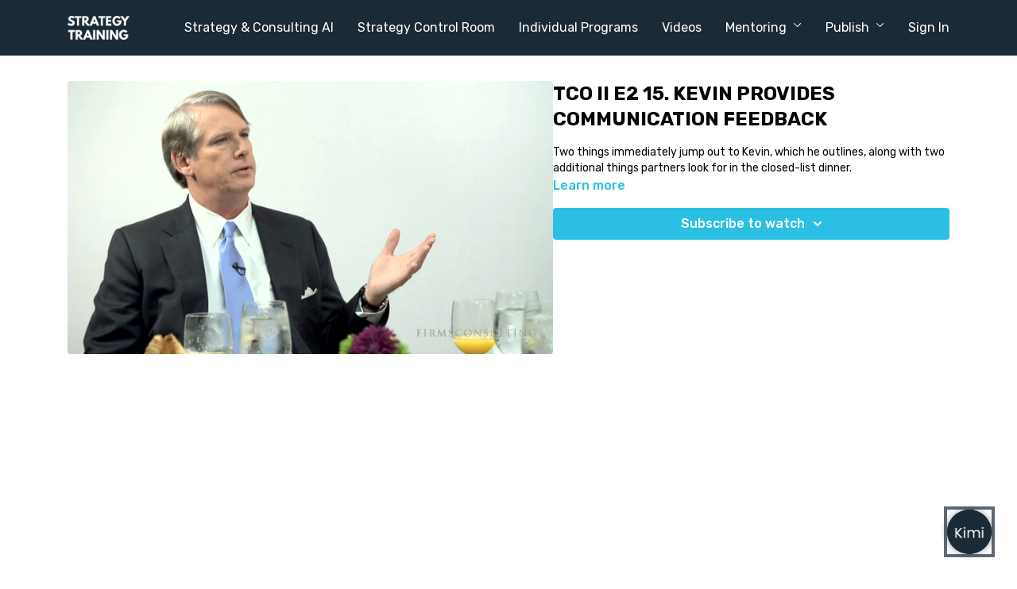

--- FILE ---
content_type: text/vnd.turbo-stream.html; charset=utf-8
request_url: https://www.strategytraining.com/programs/e02-15.turbo_stream?playlist_position=sidebar&preview=false
body_size: -65
content:
<!DOCTYPE html><html><head><meta name="csrf-param" content="authenticity_token" />
<meta name="csrf-token" content="sojSp1XDchVPqV16Nhzu_j65wAR_yvCxUYvqa88tkKhzqDmH04A4wsrwoo6B4imPAu8vSVvN1G8rc49bkoQ6Rg" /></head><body><turbo-stream action="update" target="program_show"><template>
  <turbo-frame id="program_player">
      <turbo-frame id="program_content" src="/programs/e02-15/program_content?playlist_position=sidebar&amp;preview=false">
</turbo-frame></turbo-frame></template></turbo-stream></body></html>

--- FILE ---
content_type: text/html; charset=utf-8
request_url: https://chatbot.getmindpal.com/kimi
body_size: 3909
content:
<!DOCTYPE html><html lang="en"><head><meta charSet="utf-8"/><meta name="viewport" content="width=device-width, initial-scale=1"/><link rel="stylesheet" href="/_next/static/chunks/979370f650c02580.css?dpl=dpl_BxJz2bpJusDcoZBTZ6AFNg8oxjaM" data-precedence="next"/><link rel="stylesheet" href="/_next/static/chunks/ec1d3127a2294a13.css?dpl=dpl_BxJz2bpJusDcoZBTZ6AFNg8oxjaM" data-precedence="next"/><link rel="stylesheet" href="/_next/static/chunks/291ce6237f88b1f2.css?dpl=dpl_BxJz2bpJusDcoZBTZ6AFNg8oxjaM" data-precedence="next"/><link rel="stylesheet" href="/_next/static/chunks/8e2e502ddd02e448.css?dpl=dpl_BxJz2bpJusDcoZBTZ6AFNg8oxjaM" data-precedence="next"/><link rel="preload" as="script" fetchPriority="low" href="/_next/static/chunks/879a732bf2a9eb7e.js?dpl=dpl_BxJz2bpJusDcoZBTZ6AFNg8oxjaM"/><script src="/_next/static/chunks/55adad951c8a3afd.js?dpl=dpl_BxJz2bpJusDcoZBTZ6AFNg8oxjaM" async=""></script><script src="/_next/static/chunks/511fb4a0354deddb.js?dpl=dpl_BxJz2bpJusDcoZBTZ6AFNg8oxjaM" async=""></script><script src="/_next/static/chunks/d0300bffb79131f2.js?dpl=dpl_BxJz2bpJusDcoZBTZ6AFNg8oxjaM" async=""></script><script src="/_next/static/chunks/9500a4494ec5235d.js?dpl=dpl_BxJz2bpJusDcoZBTZ6AFNg8oxjaM" async=""></script><script src="/_next/static/chunks/turbopack-922ed1ffde3dbc5e.js?dpl=dpl_BxJz2bpJusDcoZBTZ6AFNg8oxjaM" async=""></script><script src="/_next/static/chunks/3a3aeb090163d7d2.js?dpl=dpl_BxJz2bpJusDcoZBTZ6AFNg8oxjaM" async=""></script><script src="/_next/static/chunks/281bcc0c2af09a1f.js?dpl=dpl_BxJz2bpJusDcoZBTZ6AFNg8oxjaM" async=""></script><script src="/_next/static/chunks/f5c95988a299f7d0.js?dpl=dpl_BxJz2bpJusDcoZBTZ6AFNg8oxjaM" async=""></script><script src="/_next/static/chunks/d80b3790a119a285.js?dpl=dpl_BxJz2bpJusDcoZBTZ6AFNg8oxjaM" async=""></script><script src="/_next/static/chunks/026527d8a8946e76.js?dpl=dpl_BxJz2bpJusDcoZBTZ6AFNg8oxjaM" async=""></script><script src="/_next/static/chunks/36056d132b1b89d9.js?dpl=dpl_BxJz2bpJusDcoZBTZ6AFNg8oxjaM" async=""></script><script src="/_next/static/chunks/63b240ed011cd60e.js?dpl=dpl_BxJz2bpJusDcoZBTZ6AFNg8oxjaM" async=""></script><script src="/_next/static/chunks/ee8153f0816c377e.js?dpl=dpl_BxJz2bpJusDcoZBTZ6AFNg8oxjaM" async=""></script><script src="/_next/static/chunks/bad443cbf71abcf4.js?dpl=dpl_BxJz2bpJusDcoZBTZ6AFNg8oxjaM" async=""></script><script src="/_next/static/chunks/84eaba6cd8c61c5f.js?dpl=dpl_BxJz2bpJusDcoZBTZ6AFNg8oxjaM" async=""></script><script src="/_next/static/chunks/9692160b3757750d.js?dpl=dpl_BxJz2bpJusDcoZBTZ6AFNg8oxjaM" async=""></script><script src="/_next/static/chunks/0e33a4983356da6f.js?dpl=dpl_BxJz2bpJusDcoZBTZ6AFNg8oxjaM" async=""></script><link rel="preload" href="https://www.googletagmanager.com/gtag/js?id=G-SM1JR3VQQ1" as="script"/><meta name="next-size-adjust" content=""/><script src="/_next/static/chunks/a6dad97d9634a72d.js?dpl=dpl_BxJz2bpJusDcoZBTZ6AFNg8oxjaM" noModule=""></script></head><body class="inter_dec8de20-module__Z6awKa__className"><div hidden=""><!--$?--><template id="B:0"></template><!--/$--></div><!--$?--><template id="B:1"></template><!--/$--><script>requestAnimationFrame(function(){$RT=performance.now()});</script><script src="/_next/static/chunks/879a732bf2a9eb7e.js?dpl=dpl_BxJz2bpJusDcoZBTZ6AFNg8oxjaM" id="_R_" async=""></script><div hidden id="S:1"><div data-overlay-container="true"><script>!function(){try{var d=document.documentElement,c=d.classList;c.remove('light','dark');var e=localStorage.getItem('theme');if('system'===e||(!e&&true)){var t='(prefers-color-scheme: dark)',m=window.matchMedia(t);if(m.media!==t||m.matches){d.style.colorScheme = 'dark';c.add('dark')}else{d.style.colorScheme = 'light';c.add('light')}}else if(e){c.add(e|| '')}if(e==='light'||e==='dark')d.style.colorScheme=e}catch(e){}}()</script><section class="Toastify" aria-live="polite" aria-atomic="false" aria-relevant="additions text" aria-label="Notifications Alt+T"></section><main class="flex h-screen w-full flex-col overflow-hidden"><template id="P:2"></template><!--$?--><template id="B:3"></template><!--/$--></main></div></div><script>(self.__next_f=self.__next_f||[]).push([0])</script><script>self.__next_f.push([1,"1:\"$Sreact.fragment\"\n2:\"$Sreact.suspense\"\n3:I[159628,[\"/_next/static/chunks/3a3aeb090163d7d2.js?dpl=dpl_BxJz2bpJusDcoZBTZ6AFNg8oxjaM\",\"/_next/static/chunks/281bcc0c2af09a1f.js?dpl=dpl_BxJz2bpJusDcoZBTZ6AFNg8oxjaM\"],\"Providers\"]\n4:I[339756,[\"/_next/static/chunks/f5c95988a299f7d0.js?dpl=dpl_BxJz2bpJusDcoZBTZ6AFNg8oxjaM\",\"/_next/static/chunks/d80b3790a119a285.js?dpl=dpl_BxJz2bpJusDcoZBTZ6AFNg8oxjaM\"],\"default\"]\n5:I[837457,[\"/_next/static/chunks/f5c95988a299f7d0.js?dpl=dpl_BxJz2bpJusDcoZBTZ6AFNg8oxjaM\",\"/_next/static/chunks/d80b3790a119a285.js?dpl=dpl_BxJz2bpJusDcoZBTZ6AFNg8oxjaM\"],\"default\"]\n6:I[479520,[\"/_next/static/chunks/3a3aeb090163d7d2.js?dpl=dpl_BxJz2bpJusDcoZBTZ6AFNg8oxjaM\",\"/_next/static/chunks/281bcc0c2af09a1f.js?dpl=dpl_BxJz2bpJusDcoZBTZ6AFNg8oxjaM\"],\"\"]\nc:I[563491,[\"/_next/static/chunks/f5c95988a299f7d0.js?dpl=dpl_BxJz2bpJusDcoZBTZ6AFNg8oxjaM\",\"/_next/static/chunks/d80b3790a119a285.js?dpl=dpl_BxJz2bpJusDcoZBTZ6AFNg8oxjaM\"],\"default\"]\nd:I[897367,[\"/_next/static/chunks/f5c95988a299f7d0.js?dpl=dpl_BxJz2bpJusDcoZBTZ6AFNg8oxjaM\",\"/_next/static/chunks/d80b3790a119a285.js?dpl=dpl_BxJz2bpJusDcoZBTZ6AFNg8oxjaM\"],\"OutletBoundary\"]\nf:I[897367,[\"/_next/static/chunks/f5c95988a299f7d0.js?dpl=dpl_BxJz2bpJusDcoZBTZ6AFNg8oxjaM\",\"/_next/static/chunks/d80b3790a119a285.js?dpl=dpl_BxJz2bpJusDcoZBTZ6AFNg8oxjaM\"],\"ViewportBoundary\"]\n11:I[897367,[\"/_next/static/chunks/f5c95988a299f7d0.js?dpl=dpl_BxJz2bpJusDcoZBTZ6AFNg8oxjaM\",\"/_next/static/chunks/d80b3790a119a285.js?dpl=dpl_BxJz2bpJusDcoZBTZ6AFNg8oxjaM\"],\"MetadataBoundary\"]\n:HL[\"/_next/static/chunks/979370f650c02580.css?dpl=dpl_BxJz2bpJusDcoZBTZ6AFNg8oxjaM\",\"style\"]\n:HL[\"/_next/static/chunks/ec1d3127a2294a13.css?dpl=dpl_BxJz2bpJusDcoZBTZ6AFNg8oxjaM\",\"style\"]\n:HL[\"/_next/static/media/1bffadaabf893a1e-s.p.7cd81963.woff2\",\"font\",{\"crossOrigin\":\"\",\"type\":\"font/woff2\"}]\n:HL[\"/_next/static/media/2bbe8d2671613f1f-s.p.76dcb0b2.woff2\",\"font\",{\"crossOrigin\":\"\",\"type\":\"font/woff2\"}]\n:HL[\"/_next/static/media/2c55a0e60120577a-s.p.2a48534a.woff2\",\"font\",{\"crossOrigin\":\"\",\"type\":\"font/woff2\"}]\n:HL[\"/_next/static/media/5476f68d60460930-s.p.c995e352.woff2\",\"font\",{\"crossOrigin\":\"\",\"type\":\"font/woff2\"}]\n:HL[\"/_next/static/media/83afe278b6a6bb3c-s.p.3a6ba036.woff2\",\"font\",{\"crossOrigin\":\"\",\"type\":\"font/woff2\"}]\n:HL[\"/_next/static/media/9c72aa0f40e4eef8-s.p.18a48cbc.woff2\",\"font\",{\"crossOrigin\":\"\",\"type\":\"font/woff2\"}]\n:HL[\"/_next/static/media/ad66f9afd8947f86-s.p.7a40eb73.woff2\",\"font\",{\"crossOrigin\":\"\",\"type\":\"font/woff2\"}]\n:HL[\"/_next/static/chunks/291ce6237f88b1f2.css?dpl=dpl_BxJz2bpJusDcoZBTZ6AFNg8oxjaM\",\"style\"]\n:HL[\"/_next/static/chunks/8e2e502ddd02e448.css?dpl=dpl_BxJz2bpJusDcoZBTZ6AFNg8oxjaM\",\"style\"]\n"])</script><script>self.__next_f.push([1,"0:{\"P\":null,\"b\":\"e0kFcsTCQfcmNwtRqY-6b\",\"c\":[\"\",\"kimi\"],\"q\":\"\",\"i\":false,\"f\":[[[\"\",{\"children\":[[\"slug\",\"kimi\",\"oc\"],{\"children\":[\"__PAGE__\",{}]}]},\"$undefined\",\"$undefined\",true],[[\"$\",\"$1\",\"c\",{\"children\":[[[\"$\",\"link\",\"0\",{\"rel\":\"stylesheet\",\"href\":\"/_next/static/chunks/979370f650c02580.css?dpl=dpl_BxJz2bpJusDcoZBTZ6AFNg8oxjaM\",\"precedence\":\"next\",\"crossOrigin\":\"$undefined\",\"nonce\":\"$undefined\"}],[\"$\",\"link\",\"1\",{\"rel\":\"stylesheet\",\"href\":\"/_next/static/chunks/ec1d3127a2294a13.css?dpl=dpl_BxJz2bpJusDcoZBTZ6AFNg8oxjaM\",\"precedence\":\"next\",\"crossOrigin\":\"$undefined\",\"nonce\":\"$undefined\"}],[\"$\",\"script\",\"script-0\",{\"src\":\"/_next/static/chunks/3a3aeb090163d7d2.js?dpl=dpl_BxJz2bpJusDcoZBTZ6AFNg8oxjaM\",\"async\":true,\"nonce\":\"$undefined\"}],[\"$\",\"script\",\"script-1\",{\"src\":\"/_next/static/chunks/281bcc0c2af09a1f.js?dpl=dpl_BxJz2bpJusDcoZBTZ6AFNg8oxjaM\",\"async\":true,\"nonce\":\"$undefined\"}]],[\"$\",\"html\",null,{\"lang\":\"en\",\"children\":[\"$\",\"body\",null,{\"className\":\"inter_dec8de20-module__Z6awKa__className\",\"children\":[[\"$\",\"$2\",null,{\"children\":[\"$\",\"$L3\",null,{\"children\":[\"$\",\"main\",null,{\"className\":\"flex h-screen w-full flex-col overflow-hidden\",\"children\":[\"$\",\"$L4\",null,{\"parallelRouterKey\":\"children\",\"error\":\"$undefined\",\"errorStyles\":\"$undefined\",\"errorScripts\":\"$undefined\",\"template\":[\"$\",\"$L5\",null,{}],\"templateStyles\":\"$undefined\",\"templateScripts\":\"$undefined\",\"notFound\":[[[\"$\",\"title\",null,{\"children\":\"404: This page could not be found.\"}],[\"$\",\"div\",null,{\"style\":{\"fontFamily\":\"system-ui,\\\"Segoe UI\\\",Roboto,Helvetica,Arial,sans-serif,\\\"Apple Color Emoji\\\",\\\"Segoe UI Emoji\\\"\",\"height\":\"100vh\",\"textAlign\":\"center\",\"display\":\"flex\",\"flexDirection\":\"column\",\"alignItems\":\"center\",\"justifyContent\":\"center\"},\"children\":[\"$\",\"div\",null,{\"children\":[[\"$\",\"style\",null,{\"dangerouslySetInnerHTML\":{\"__html\":\"body{color:#000;background:#fff;margin:0}.next-error-h1{border-right:1px solid rgba(0,0,0,.3)}@media (prefers-color-scheme:dark){body{color:#fff;background:#000}.next-error-h1{border-right:1px solid rgba(255,255,255,.3)}}\"}}],[\"$\",\"h1\",null,{\"className\":\"next-error-h1\",\"style\":{\"display\":\"inline-block\",\"margin\":\"0 20px 0 0\",\"padding\":\"0 23px 0 0\",\"fontSize\":24,\"fontWeight\":500,\"verticalAlign\":\"top\",\"lineHeight\":\"49px\"},\"children\":404}],[\"$\",\"div\",null,{\"style\":{\"display\":\"inline-block\"},\"children\":[\"$\",\"h2\",null,{\"style\":{\"fontSize\":14,\"fontWeight\":400,\"lineHeight\":\"49px\",\"margin\":0},\"children\":\"This page could not be found.\"}]}]]}]}]],[]],\"forbidden\":\"$undefined\",\"unauthorized\":\"$undefined\"}]}]}]}],[\"$\",\"$L6\",null,{\"strategy\":\"afterInteractive\",\"src\":\"https://www.googletagmanager.com/gtag/js?id=G-SM1JR3VQQ1\"}],[\"$\",\"$L6\",null,{\"id\":\"google-analytics\",\"strategy\":\"afterInteractive\",\"dangerouslySetInnerHTML\":{\"__html\":\"\\n              window.dataLayer = window.dataLayer || [];\\n              function gtag(){dataLayer.push(arguments);}\\n              gtag('js', new Date());\\n              gtag('config', 'G-SM1JR3VQQ1', {\\n                page_path: window.location.pathname,\\n              });\\n            \"}}]]}]}]]}],{\"children\":[[\"$\",\"$1\",\"c\",{\"children\":[null,[\"$\",\"$L4\",null,{\"parallelRouterKey\":\"children\",\"error\":\"$undefined\",\"errorStyles\":\"$undefined\",\"errorScripts\":\"$undefined\",\"template\":[\"$\",\"$L5\",null,{}],\"templateStyles\":\"$undefined\",\"templateScripts\":\"$undefined\",\"notFound\":\"$undefined\",\"forbidden\":\"$undefined\",\"unauthorized\":\"$undefined\"}]]}],{\"children\":[[\"$\",\"$1\",\"c\",{\"children\":[\"$L7\",[[\"$\",\"link\",\"0\",{\"rel\":\"stylesheet\",\"href\":\"/_next/static/chunks/291ce6237f88b1f2.css?dpl=dpl_BxJz2bpJusDcoZBTZ6AFNg8oxjaM\",\"precedence\":\"next\",\"crossOrigin\":\"$undefined\",\"nonce\":\"$undefined\"}],[\"$\",\"link\",\"1\",{\"rel\":\"stylesheet\",\"href\":\"/_next/static/chunks/8e2e502ddd02e448.css?dpl=dpl_BxJz2bpJusDcoZBTZ6AFNg8oxjaM\",\"precedence\":\"next\",\"crossOrigin\":\"$undefined\",\"nonce\":\"$undefined\"}],[\"$\",\"script\",\"script-0\",{\"src\":\"/_next/static/chunks/026527d8a8946e76.js?dpl=dpl_BxJz2bpJusDcoZBTZ6AFNg8oxjaM\",\"async\":true,\"nonce\":\"$undefined\"}],[\"$\",\"script\",\"script-1\",{\"src\":\"/_next/static/chunks/36056d132b1b89d9.js?dpl=dpl_BxJz2bpJusDcoZBTZ6AFNg8oxjaM\",\"async\":true,\"nonce\":\"$undefined\"}],[\"$\",\"script\",\"script-2\",{\"src\":\"/_next/static/chunks/63b240ed011cd60e.js?dpl=dpl_BxJz2bpJusDcoZBTZ6AFNg8oxjaM\",\"async\":true,\"nonce\":\"$undefined\"}],[\"$\",\"script\",\"script-3\",{\"src\":\"/_next/static/chunks/ee8153f0816c377e.js?dpl=dpl_BxJz2bpJusDcoZBTZ6AFNg8oxjaM\",\"async\":true,\"nonce\":\"$undefined\"}],[\"$\",\"script\",\"script-4\",{\"src\":\"/_next/static/chunks/bad443cbf71abcf4.js?dpl=dpl_BxJz2bpJusDcoZBTZ6AFNg8oxjaM\",\"async\":true,\"nonce\":\"$undefined\"}],[\"$\",\"script\",\"script-5\",{\"src\":\"/_next/static/chunks/84eaba6cd8c61c5f.js?dpl=dpl_BxJz2bpJusDcoZBTZ6AFNg8oxjaM\",\"async\":true,\"nonce\":\"$undefined\"}],\"$L8\",\"$L9\"],\"$La\"]}],{},null,false,false]},null,false,false]},null,false,false],\"$Lb\",false]],\"m\":\"$undefined\",\"G\":[\"$c\",[]],\"S\":false}\n"])</script><script>self.__next_f.push([1,"8:[\"$\",\"script\",\"script-6\",{\"src\":\"/_next/static/chunks/9692160b3757750d.js?dpl=dpl_BxJz2bpJusDcoZBTZ6AFNg8oxjaM\",\"async\":true,\"nonce\":\"$undefined\"}]\n9:[\"$\",\"script\",\"script-7\",{\"src\":\"/_next/static/chunks/0e33a4983356da6f.js?dpl=dpl_BxJz2bpJusDcoZBTZ6AFNg8oxjaM\",\"async\":true,\"nonce\":\"$undefined\"}]\na:[\"$\",\"$Ld\",null,{\"children\":[\"$\",\"$2\",null,{\"name\":\"Next.MetadataOutlet\",\"children\":\"$@e\"}]}]\nb:[\"$\",\"$1\",\"h\",{\"children\":[null,[\"$\",\"$Lf\",null,{\"children\":\"$@10\"}],[\"$\",\"div\",null,{\"hidden\":true,\"children\":[\"$\",\"$L11\",null,{\"children\":[\"$\",\"$2\",null,{\"name\":\"Next.Metadata\",\"children\":\"$@12\"}]}]}],[\"$\",\"meta\",null,{\"name\":\"next-size-adjust\",\"content\":\"\"}]]}]\n10:[[\"$\",\"meta\",\"0\",{\"charSet\":\"utf-8\"}],[\"$\",\"meta\",\"1\",{\"name\":\"viewport\",\"content\":\"width=device-width, initial-scale=1\"}]]\n"])</script><script>self.__next_f.push([1,"13:I[27201,[\"/_next/static/chunks/f5c95988a299f7d0.js?dpl=dpl_BxJz2bpJusDcoZBTZ6AFNg8oxjaM\",\"/_next/static/chunks/d80b3790a119a285.js?dpl=dpl_BxJz2bpJusDcoZBTZ6AFNg8oxjaM\"],\"IconMark\"]\n"])</script><script>self.__next_f.push([1,"12:[[\"$\",\"title\",\"0\",{\"children\":\"Kimi\"}],[\"$\",\"meta\",\"1\",{\"name\":\"description\",\"content\":\"Here to Help\"}],[\"$\",\"meta\",\"2\",{\"property\":\"og:title\",\"content\":\"Kimi\"}],[\"$\",\"meta\",\"3\",{\"property\":\"og:description\",\"content\":\"Here to Help\"}],[\"$\",\"meta\",\"4\",{\"property\":\"og:url\",\"content\":\"https://chatbot.mindpal.space/api/og?chatbotAvatarUrl=https%3A%2F%2Ffirmsconsulting.com%2Fwp-content%2Fuploads%2F2025%2F07%2FKimi.png\u0026chatbotName=Kimi\u0026isMpBrandingOff=true\u0026accentColor=%231a2a36\"}],[\"$\",\"meta\",\"5\",{\"property\":\"og:site_name\",\"content\":\"Kimi\"}],[\"$\",\"meta\",\"6\",{\"property\":\"og:image\",\"content\":\"https://chatbot.mindpal.space/api/og?chatbotAvatarUrl=https%3A%2F%2Ffirmsconsulting.com%2Fwp-content%2Fuploads%2F2025%2F07%2FKimi.png\u0026chatbotName=Kimi\u0026isMpBrandingOff=true\u0026accentColor=%231a2a36\"}],[\"$\",\"meta\",\"7\",{\"property\":\"og:type\",\"content\":\"website\"}],[\"$\",\"meta\",\"8\",{\"name\":\"twitter:card\",\"content\":\"summary_large_image\"}],[\"$\",\"meta\",\"9\",{\"name\":\"twitter:title\",\"content\":\"Kimi\"}],[\"$\",\"meta\",\"10\",{\"name\":\"twitter:description\",\"content\":\"Here to Help\"}],[\"$\",\"meta\",\"11\",{\"name\":\"twitter:image\",\"content\":\"https://chatbot.mindpal.space/api/og?chatbotAvatarUrl=https%3A%2F%2Ffirmsconsulting.com%2Fwp-content%2Fuploads%2F2025%2F07%2FKimi.png\u0026chatbotName=Kimi\u0026isMpBrandingOff=true\u0026accentColor=%231a2a36\"}],[\"$\",\"link\",\"12\",{\"rel\":\"icon\",\"href\":\"https://firmsconsulting.com/wp-content/uploads/2025/07/Kimi.png\"}],[\"$\",\"$L13\",\"13\",{}]]\n"])</script><script>self.__next_f.push([1,"e:null\n"])</script><title>Kimi</title><meta name="description" content="Here to Help"/><meta property="og:title" content="Kimi"/><meta property="og:description" content="Here to Help"/><meta property="og:url" content="https://chatbot.mindpal.space/api/og?chatbotAvatarUrl=https%3A%2F%2Ffirmsconsulting.com%2Fwp-content%2Fuploads%2F2025%2F07%2FKimi.png&amp;chatbotName=Kimi&amp;isMpBrandingOff=true&amp;accentColor=%231a2a36"/><meta property="og:site_name" content="Kimi"/><meta property="og:image" content="https://chatbot.mindpal.space/api/og?chatbotAvatarUrl=https%3A%2F%2Ffirmsconsulting.com%2Fwp-content%2Fuploads%2F2025%2F07%2FKimi.png&amp;chatbotName=Kimi&amp;isMpBrandingOff=true&amp;accentColor=%231a2a36"/><meta property="og:type" content="website"/><meta name="twitter:card" content="summary_large_image"/><meta name="twitter:title" content="Kimi"/><meta name="twitter:description" content="Here to Help"/><meta name="twitter:image" content="https://chatbot.mindpal.space/api/og?chatbotAvatarUrl=https%3A%2F%2Ffirmsconsulting.com%2Fwp-content%2Fuploads%2F2025%2F07%2FKimi.png&amp;chatbotName=Kimi&amp;isMpBrandingOff=true&amp;accentColor=%231a2a36"/><link rel="icon" href="https://firmsconsulting.com/wp-content/uploads/2025/07/Kimi.png"/><script >document.querySelectorAll('body link[rel="icon"], body link[rel="apple-touch-icon"]').forEach(el => document.head.appendChild(el))</script><div hidden id="S:0"></div><script>$RB=[];$RV=function(a){$RT=performance.now();for(var b=0;b<a.length;b+=2){var c=a[b],e=a[b+1];null!==e.parentNode&&e.parentNode.removeChild(e);var f=c.parentNode;if(f){var g=c.previousSibling,h=0;do{if(c&&8===c.nodeType){var d=c.data;if("/$"===d||"/&"===d)if(0===h)break;else h--;else"$"!==d&&"$?"!==d&&"$~"!==d&&"$!"!==d&&"&"!==d||h++}d=c.nextSibling;f.removeChild(c);c=d}while(c);for(;e.firstChild;)f.insertBefore(e.firstChild,c);g.data="$";g._reactRetry&&requestAnimationFrame(g._reactRetry)}}a.length=0};
$RC=function(a,b){if(b=document.getElementById(b))(a=document.getElementById(a))?(a.previousSibling.data="$~",$RB.push(a,b),2===$RB.length&&("number"!==typeof $RT?requestAnimationFrame($RV.bind(null,$RB)):(a=performance.now(),setTimeout($RV.bind(null,$RB),2300>a&&2E3<a?2300-a:$RT+300-a)))):b.parentNode.removeChild(b)};$RC("B:0","S:0")</script><div hidden id="S:3"></div><script>$RC("B:3","S:3")</script><script>self.__next_f.push([1,"14:I[56842,[\"/_next/static/chunks/3a3aeb090163d7d2.js?dpl=dpl_BxJz2bpJusDcoZBTZ6AFNg8oxjaM\",\"/_next/static/chunks/281bcc0c2af09a1f.js?dpl=dpl_BxJz2bpJusDcoZBTZ6AFNg8oxjaM\",\"/_next/static/chunks/026527d8a8946e76.js?dpl=dpl_BxJz2bpJusDcoZBTZ6AFNg8oxjaM\",\"/_next/static/chunks/36056d132b1b89d9.js?dpl=dpl_BxJz2bpJusDcoZBTZ6AFNg8oxjaM\",\"/_next/static/chunks/63b240ed011cd60e.js?dpl=dpl_BxJz2bpJusDcoZBTZ6AFNg8oxjaM\",\"/_next/static/chunks/ee8153f0816c377e.js?dpl=dpl_BxJz2bpJusDcoZBTZ6AFNg8oxjaM\",\"/_next/static/chunks/bad443cbf71abcf4.js?dpl=dpl_BxJz2bpJusDcoZBTZ6AFNg8oxjaM\",\"/_next/static/chunks/84eaba6cd8c61c5f.js?dpl=dpl_BxJz2bpJusDcoZBTZ6AFNg8oxjaM\",\"/_next/static/chunks/9692160b3757750d.js?dpl=dpl_BxJz2bpJusDcoZBTZ6AFNg8oxjaM\",\"/_next/static/chunks/0e33a4983356da6f.js?dpl=dpl_BxJz2bpJusDcoZBTZ6AFNg8oxjaM\"],\"default\"]\n15:I[718790,[\"/_next/static/chunks/3a3aeb090163d7d2.js?dpl=dpl_BxJz2bpJusDcoZBTZ6AFNg8oxjaM\",\"/_next/static/chunks/281bcc0c2af09a1f.js?dpl=dpl_BxJz2bpJusDcoZBTZ6AFNg8oxjaM\",\"/_next/static/chunks/026527d8a8946e76.js?dpl=dpl_BxJz2bpJusDcoZBTZ6AFNg8oxjaM\",\"/_next/static/chunks/36056d132b1b89d9.js?dpl=dpl_BxJz2bpJusDcoZBTZ6AFNg8oxjaM\",\"/_next/static/chunks/63b240ed011cd60e.js?dpl=dpl_BxJz2bpJusDcoZBTZ6AFNg8oxjaM\",\"/_next/static/chunks/ee8153f0816c377e.js?dpl=dpl_BxJz2bpJusDcoZBTZ6AFNg8oxjaM\",\"/_next/static/chunks/bad443cbf71abcf4.js?dpl=dpl_BxJz2bpJusDcoZBTZ6AFNg8oxjaM\",\"/_next/static/chunks/84eaba6cd8c61c5f.js?dpl=dpl_BxJz2bpJusDcoZBTZ6AFNg8oxjaM\",\"/_next/static/chunks/9692160b3757750d.js?dpl=dpl_BxJz2bpJusDcoZBTZ6AFNg8oxjaM\",\"/_next/static/chunks/0e33a4983356da6f.js?dpl=dpl_BxJz2bpJusDcoZBTZ6AFNg8oxjaM\"],\"ChatbotContextProvider\"]\n16:I[68123,[\"/_next/static/chunks/3a3aeb090163d7d2.js?dpl=dpl_BxJz2bpJusDcoZBTZ6AFNg8oxjaM\",\"/_next/static/chunks/281bcc0c2af09a1f.js?dpl=dpl_BxJz2bpJusDcoZBTZ6AFNg8oxjaM\",\"/_next/static/chunks/026527d8a8946e76.js?dpl=dpl_BxJz2bpJusDcoZBTZ6AFNg8oxjaM\",\"/_next/static/chunks/36056d132b1b89d9.js?dpl=dpl_BxJz2bpJusDcoZBTZ6AFNg8oxjaM\",\"/_next/static/chunks/63b240ed011cd60e.js?dpl=dpl_BxJz2bpJusDcoZBTZ6AFNg8oxjaM\",\"/_next/static/chunks/ee8153f0816c377e.js?dpl=dpl_BxJz2bpJusDcoZBTZ6AFNg8oxjaM\",\"/_next/static/chunks/bad443cbf71abcf4.js?dpl=dpl_BxJz2bpJusDcoZBTZ6AFNg8oxjaM\",\"/_next/static/chunks/84eaba6cd8c61c5f.js?dpl=dpl_BxJz2bpJusDcoZBTZ6AFNg8oxjaM\",\"/_next/static/chunks/9692160b3757750d.js?dpl=dpl_BxJz2bpJusDcoZBTZ6AFNg8oxjaM\",\"/_next/static/chunks/0e33a4983356da6f.js?dpl=dpl_BxJz2bpJusDcoZBTZ6AFNg8oxjaM\"],\"DataStreamProvider\"]\n17:I[869082,[\"/_next/static/chunks/3a3aeb090163d7d2.js?dpl=dpl_BxJz2bpJusDcoZBTZ6AFNg8oxjaM\",\"/_next/static/chunks/281bcc0c2af09a1f.js?dpl=dpl_BxJz2bpJusDcoZBTZ6AFNg8oxjaM\",\"/_next/static/chunks/026527d8a8946e76.js?dpl=dpl_BxJz2bpJusDcoZBTZ6AFNg8oxjaM\",\"/_next/static/chunks/36056d132b1b89d9.js?dpl=dpl_BxJz2bpJusDcoZBTZ6AFNg8oxjaM\",\"/_next/static/chunks/63b240ed011cd60e.js?dpl=dpl_BxJz2bpJusDcoZBTZ6AFNg8oxjaM\",\"/_next/static/chunks/ee8153f0816c377e.js?dpl=dpl_BxJz2bpJusDcoZBTZ6AFNg8oxjaM\",\"/_next/static/chunks/bad443cbf71abcf4.js?dpl=dpl_BxJz2bpJusDcoZBTZ6AFNg8oxjaM\",\"/_next/static/chunks/84eaba6cd8c61c5f.js?dpl=dpl_BxJz2bpJusDcoZBTZ6AFNg8oxjaM\",\"/_next/static/chunks/9692160b3757750d.js?dpl=dpl_BxJz2bpJusDcoZBTZ6AFNg8oxjaM\",\"/_next/static/chunks/0e33a4983356da6f.js?dpl=dpl_BxJz2bpJusDcoZBTZ6AFNg8oxjaM\"],\"default\",1]\n"])</script><script>self.__next_f.push([1,"7:[\"$\",\"$L14\",null,{\"children\":[\"$\",\"main\",null,{\"className\":\"flex min-h-screen w-screen items-center justify-center bg-white\",\"children\":[\"$\",\"$L15\",null,{\"chatbotData\":{\"id\":\"687f66ba5595999a5455a39b\",\"name\":\"Kimi\",\"avatarUrl\":\"https://firmsconsulting.com/wp-content/uploads/2025/07/Kimi.png\",\"desc\":\"Here to Help\",\"workspaceId\":\"681c5cbf28ccd8250456187a\",\"Agent\":{\"id\":\"687f051ce1502f6b24b5b1db\",\"languageModelId\":null},\"collectUserInfo\":false,\"isUserInfoRequired\":false,\"userInfoForm\":{\"title\":\"\",\"fieldList\":[]},\"isCustomSessionContextEnabled\":false,\"allowedCustomSessionContextKeys\":[],\"customUserIdMode\":\"NONE\",\"accentColor\":\"#1a2a36\",\"isMpBrandingOff\":true,\"initialMessage\":\"Hi, I'm Kimi.\\n\\nI work with Kris, Michael, and the rest of the Firmsconsulting team. I’m here to help you navigate our programs, memberships, and publishing opportunities.\\n\\nIf you’d like support from a real person, you’re always welcome to email team@firmsconsulting.com — someone from our team will personally guide you.\",\"suggestedMessageList\":[],\"uxWritingConfig\":{\"CHAT_PLACEHOLDER\":\"\"},\"isPublished\":true,\"customDomain\":null,\"slug\":\"kimi\",\"isEmbedRestricted\":false,\"embedRestrictedDomainList\":[],\"maxRequests\":null,\"requestIntervalInMs\":null,\"workspaceAffiliateCode\":null},\"children\":[\"$\",\"$L16\",null,{\"originKey\":\"/api/chat/chatbot?chatbotId=687f66ba5595999a5455a39b\",\"children\":[\"$\",\"$L17\",null,{\"title\":\"Kimi\",\"rawInitialMessage\":\"Hi, I'm Kimi.\\n\\nI work with Kris, Michael, and the rest of the Firmsconsulting team. I’m here to help you navigate our programs, memberships, and publishing opportunities.\\n\\nIf you’d like support from a real person, you’re always welcome to email team@firmsconsulting.com — someone from our team will personally guide you.\",\"allowedCustomSessionContextKeys\":\"$7:props:children:props:children:props:chatbotData:allowedCustomSessionContextKeys\",\"collectUserInfo\":false,\"isUserInfoRequired\":false,\"userInfoForm\":\"$7:props:children:props:children:props:chatbotData:userInfoForm\"}]}]}]}]}]\n"])</script><div hidden id="S:2"><main class="zinc-light"><main class="flex min-h-screen w-screen items-center justify-center bg-white"><div class="w-full h-full px-12 py-8 flex flex-col gap-6 items-center justify-center"><div aria-label="Loading" class="relative inline-flex flex-col gap-2 items-center justify-center"><div class="relative flex w-8 h-8"><i class="absolute w-full h-full rounded-full border-3 border-b-primary animate-spinner-ease-spin border-solid border-t-transparent border-l-transparent border-r-transparent"></i><i class="absolute w-full h-full rounded-full border-3 border-b-primary opacity-75 animate-spinner-linear-spin border-dotted border-t-transparent border-l-transparent border-r-transparent"></i></div></div><p class="text-default-500 text-center">Getting ready...</p></div></main></main></div><script>$RS=function(a,b){a=document.getElementById(a);b=document.getElementById(b);for(a.parentNode.removeChild(a);a.firstChild;)b.parentNode.insertBefore(a.firstChild,b);b.parentNode.removeChild(b)};$RS("S:2","P:2")</script><script>$RC("B:1","S:1")</script></body></html>

--- FILE ---
content_type: text/css; charset=utf-8
request_url: https://chatbot.getmindpal.com/_next/static/chunks/291ce6237f88b1f2.css?dpl=dpl_BxJz2bpJusDcoZBTZ6AFNg8oxjaM
body_size: -81
content:
@font-face{font-family:Inter;font-style:normal;font-weight:100;src:local(""),url(../media/inter-v12-latin-100.afac082e.woff2)format("woff2"),url(../media/inter-v12-latin-100.2dc7a877.woff)format("woff")}@font-face{font-family:Inter;font-style:normal;font-weight:200;src:local(""),url(../media/inter-v12-latin-200.be636d4e.woff2)format("woff2"),url(../media/inter-v12-latin-200.7d451503.woff)format("woff")}@font-face{font-family:Inter;font-style:normal;font-weight:300;src:local(""),url(../media/inter-v12-latin-300.99c18108.woff2)format("woff2"),url(../media/inter-v12-latin-300.e63a55b7.woff)format("woff")}@font-face{font-family:Inter;font-style:normal;font-weight:400;src:local(""),url(../media/inter-v12-latin-regular.79eb233d.woff2)format("woff2"),url(../media/inter-v12-latin-regular.a567008f.woff)format("woff")}@font-face{font-family:Inter;font-style:normal;font-weight:500;src:local(""),url(../media/inter-v12-latin-500.cbdf7c09.woff2)format("woff2"),url(../media/inter-v12-latin-500.03c7c07f.woff)format("woff")}@font-face{font-family:Inter;font-style:normal;font-weight:600;src:local(""),url(../media/inter-v12-latin-600.00bbb924.woff2)format("woff2"),url(../media/inter-v12-latin-600.16f2d3ae.woff)format("woff")}@font-face{font-family:Inter;font-style:normal;font-weight:700;src:local(""),url(../media/inter-v12-latin-700.26e8c912.woff2)format("woff2"),url(../media/inter-v12-latin-700.9a68835d.woff)format("woff")}@font-face{font-family:Inter;font-style:normal;font-weight:800;src:local(""),url(../media/inter-v12-latin-800.74a075f6.woff2)format("woff2"),url(../media/inter-v12-latin-800.ce06e202.woff)format("woff")}@font-face{font-family:Inter;font-style:normal;font-weight:900;src:local(""),url(../media/inter-v12-latin-900.b33b74a5.woff2)format("woff2"),url(../media/inter-v12-latin-900.9222088e.woff)format("woff")}


--- FILE ---
content_type: application/javascript; charset=utf-8
request_url: https://chatbot.getmindpal.com/_next/static/chunks/0e33a4983356da6f.js?dpl=dpl_BxJz2bpJusDcoZBTZ6AFNg8oxjaM
body_size: 27723
content:
(globalThis.TURBOPACK||(globalThis.TURBOPACK=[])).push(["object"==typeof document?document.currentScript:void 0,233525,(e,t,n)=>{"use strict";Object.defineProperty(n,"__esModule",{value:!0}),Object.defineProperty(n,"warnOnce",{enumerable:!0,get:function(){return r}});let r=e=>{}},124963,e=>{"use strict";let t=/[ \t\n\f\r]/g;function n(e){return"object"==typeof e?"text"===e.type&&r(e.value):r(e)}function r(e){return""===e.replace(t,"")}e.s(["whitespace",()=>n])},76696,359091,e=>{"use strict";function t(e){let t=[],n=String(e||""),r=n.indexOf(","),o=0,l=!1;for(;!l;){-1===r&&(r=n.length,l=!0);let e=n.slice(o,r).trim();(e||!l)&&t.push(e),o=r+1,r=n.indexOf(",",o)}return t}function n(e,t){let n=t||{};return(""===e[e.length-1]?[...e,""]:e).join((n.padRight?" ":"")+","+(!1===n.padLeft?"":" ")).trim()}function r(e){let t=String(e||"").trim();return t?t.split(/[ \t\n\r\f]+/g):[]}function o(e){return e.join(" ").trim()}e.s(["parse",()=>t,"stringify",()=>n],76696),e.s(["parse",()=>r,"stringify",()=>o],359091)},292936,e=>{"use strict";let t="undefined"!=typeof window;e.s(["isBrowser",()=>t])},105369,260830,965566,260900,783920,763074,e=>{"use strict";e.i(247167);let t=e=>e;function n(e){let t;return()=>(void 0===t&&(t=e()),t)}e.s(["noop",()=>t],260830),e.s(["invariant",()=>t,"warning",()=>t],965566),e.s(["memo",()=>n],260900);let r=(e,t,n)=>{let r=t-e;return 0===r?1:(n-e)/r};e.s(["progress",()=>r],783920);let o=e=>1e3*e,l=e=>e/1e3;e.s(["millisecondsToSeconds",()=>l,"secondsToMilliseconds",()=>o],763074),e.s([],105369)},342531,e=>{"use strict";function t(e){return"string"==typeof e||Array.isArray(e)}e.s(["isVariantLabel",()=>t])},44974,e=>{"use strict";function t(e){return null!==e&&"object"==typeof e&&"function"==typeof e.start}e.s(["isAnimationControls",()=>t])},789607,e=>{"use strict";let t=["animate","whileInView","whileFocus","whileHover","whileTap","whileDrag","exit"],n=["initial",...t];e.s(["variantPriorityOrder",()=>t,"variantProps",()=>n])},298922,e=>{"use strict";var t=e.i(44974),n=e.i(342531),r=e.i(789607);function o(e){return(0,t.isAnimationControls)(e.animate)||r.variantProps.some(t=>(0,n.isVariantLabel)(e[t]))}function l(e){return!!(o(e)||e.variants)}e.s(["isControllingVariants",()=>o,"isVariantNode",()=>l])},476948,e=>{"use strict";let t={animation:["animate","variants","whileHover","whileTap","exit","whileInView","whileFocus","whileDrag"],exit:["exit"],drag:["drag","dragControls"],focus:["whileFocus"],hover:["whileHover","onHoverStart","onHoverEnd"],tap:["whileTap","onTap","onTapStart","onTapCancel"],pan:["onPan","onPanStart","onPanSessionStart","onPanEnd"],inView:["whileInView","onViewportEnter","onViewportLeave"],layout:["layout","layoutId"]},n={};for(let e in t)n[e]={isEnabled:n=>t[e].some(e=>!!n[e])};e.s(["featureDefinitions",()=>n])},979386,964600,e=>{"use strict";let t=e=>e.replace(/([a-z])([A-Z])/gu,"$1-$2").toLowerCase();e.s(["camelToDash",()=>t],964600);let n="data-"+t("framerAppearId");e.s(["optimizedAppearDataAttribute",()=>n],979386)},4840,e=>{"use strict";var t=e.i(345046);let n=["read","resolveKeyframes","update","preRender","render","postRender"];function r(e,r){let o=!1,l=!0,i={delta:0,timestamp:0,isProcessing:!1},a=()=>o=!0,u=n.reduce((e,t)=>(e[t]=function(e){let t=new Set,n=new Set,r=!1,o=!1,l=new WeakSet,i={delta:0,timestamp:0,isProcessing:!1};function a(t){l.has(t)&&(u.schedule(t),e()),t(i)}let u={schedule:(e,o=!1,i=!1)=>{let a=i&&r?t:n;return o&&l.add(e),a.has(e)||a.add(e),e},cancel:e=>{n.delete(e),l.delete(e)},process:e=>{if(i=e,r){o=!0;return}r=!0,[t,n]=[n,t],t.forEach(a),t.clear(),r=!1,o&&(o=!1,u.process(e))}};return u}(a),e),{}),{read:s,resolveKeyframes:c,update:f,preRender:p,render:h,postRender:d}=u,g=()=>{let n=t.MotionGlobalConfig.useManualTiming?i.timestamp:performance.now();o=!1,i.delta=l?1e3/60:Math.max(Math.min(n-i.timestamp,40),1),i.timestamp=n,i.isProcessing=!0,s.process(i),c.process(i),f.process(i),p.process(i),h.process(i),d.process(i),i.isProcessing=!1,o&&r&&(l=!1,e(g))};return{schedule:n.reduce((t,n)=>{let r=u[n];return t[n]=(t,n=!1,a=!1)=>(!o&&(o=!0,l=!0,i.isProcessing||e(g)),r.schedule(t,n,a)),t},{}),cancel:e=>{for(let t=0;t<n.length;t++)u[n[t]].cancel(e)},state:i,steps:u}}e.s(["createRenderBatcher",()=>r],4840)},944966,e=>{"use strict";let t=["animate","circle","defs","desc","ellipse","g","image","line","filter","marker","mask","metadata","path","pattern","polygon","polyline","rect","stop","switch","symbol","svg","text","tspan","use","view"];function n(e){if("string"!=typeof e||e.includes("-"));else if(t.indexOf(e)>-1||/[A-Z]/u.test(e))return!0;return!1}e.s(["isSVGComponent",()=>n],944966)},28327,e=>{"use strict";e.i(105369);var t=e.i(260830);let{schedule:n,cancel:r,state:o,steps:l}=(0,e.i(4840).createRenderBatcher)("undefined"!=typeof requestAnimationFrame?requestAnimationFrame:t.noop,!0);e.s(["cancelFrame",()=>r,"frame",()=>n,"frameData",()=>o,"frameSteps",()=>l])},243190,e=>{"use strict";function t(e){let t=[{},{}];return null==e||e.values.forEach((e,n)=>{t[0][n]=e.get(),t[1][n]=e.getVelocity()}),t}function n(e,n,r,o){if("function"==typeof n){let[l,i]=t(o);n=n(void 0!==r?r:e.custom,l,i)}if("string"==typeof n&&(n=e.variants&&e.variants[n]),"function"==typeof n){let[l,i]=t(o);n=n(void 0!==r?r:e.custom,l,i)}return n}e.s(["resolveVariantFromProps",()=>n])},377894,e=>{"use strict";let t=e=>Array.isArray(e);e.s(["isKeyframesTarget",()=>t])},87519,e=>{"use strict";var t=e.i(377894);let n=e=>!!(e&&"object"==typeof e&&e.mix&&e.toValue),r=e=>(0,t.isKeyframesTarget)(e)?e[e.length-1]||0:e;e.s(["isCustomValue",()=>n,"resolveFinalValueInKeyframes",()=>r])},298549,e=>{"use strict";let t=e=>!!(e&&e.getVelocity);e.s(["isMotionValue",()=>t])},681384,e=>{"use strict";let t=["transformPerspective","x","y","z","translateX","translateY","translateZ","scale","scaleX","scaleY","rotate","rotateX","rotateY","rotateZ","skew","skewX","skewY"],n=new Set(t);e.s(["transformPropOrder",()=>t,"transformProps",()=>n])},970272,e=>{"use strict";let t=e=>t=>"string"==typeof t&&t.startsWith(e),n=t("--"),r=t("var(--"),o=e=>!!r(e)&&l.test(e.split("/*")[0].trim()),l=/var\(--(?:[\w-]+\s*|[\w-]+\s*,(?:\s*[^)(\s]|\s*\((?:[^)(]|\([^)(]*\))*\))+\s*)\)$/iu;e.s(["isCSSVariableName",()=>n,"isCSSVariableToken",()=>o])},439187,e=>{"use strict";let t=(e,t)=>t&&"number"==typeof e?t.transform(e):e;e.s(["getValueAsType",()=>t])},19548,974780,11783,942308,e=>{"use strict";let t=(e,t,n)=>n>t?t:n<e?e:n;e.s(["clamp",()=>t],974780);let n={test:e=>"number"==typeof e,parse:parseFloat,transform:e=>e},r={...n,transform:e=>t(0,1,e)},o={...n,default:1};e.s(["alpha",()=>r,"number",()=>n,"scale",()=>o],11783);let l=e=>({test:t=>"string"==typeof t&&t.endsWith(e)&&1===t.split(" ").length,parse:parseFloat,transform:t=>`${t}${e}`}),i=l("deg"),a=l("%"),u=l("px"),s=l("vh"),c=l("vw"),f={...a,parse:e=>a.parse(e)/100,transform:e=>a.transform(100*e)};e.s(["degrees",()=>i,"percent",()=>a,"progressPercentage",()=>f,"px",()=>u,"vh",()=>s,"vw",()=>c],942308);let p={...n,transform:Math.round},h={borderWidth:u,borderTopWidth:u,borderRightWidth:u,borderBottomWidth:u,borderLeftWidth:u,borderRadius:u,radius:u,borderTopLeftRadius:u,borderTopRightRadius:u,borderBottomRightRadius:u,borderBottomLeftRadius:u,width:u,maxWidth:u,height:u,maxHeight:u,top:u,right:u,bottom:u,left:u,padding:u,paddingTop:u,paddingRight:u,paddingBottom:u,paddingLeft:u,margin:u,marginTop:u,marginRight:u,marginBottom:u,marginLeft:u,backgroundPositionX:u,backgroundPositionY:u,rotate:i,rotateX:i,rotateY:i,rotateZ:i,scale:o,scaleX:o,scaleY:o,scaleZ:o,skew:i,skewX:i,skewY:i,distance:u,translateX:u,translateY:u,translateZ:u,x:u,y:u,z:u,perspective:u,transformPerspective:u,opacity:r,originX:f,originY:f,originZ:u,zIndex:p,size:u,fillOpacity:r,strokeOpacity:r,numOctaves:p};e.s(["numberValueTypes",()=>h],19548)},358768,e=>{"use strict";var t=e.i(970272),n=e.i(439187),r=e.i(19548),o=e.i(681384);let l={x:"translateX",y:"translateY",z:"translateZ",transformPerspective:"perspective"},i=o.transformPropOrder.length;function a(e,a,u){let{style:s,vars:c,transformOrigin:f}=e,p=!1,h=!1;for(let e in a){let l=a[e];if(o.transformProps.has(e)){p=!0;continue}if((0,t.isCSSVariableName)(e)){c[e]=l;continue}{let t=(0,n.getValueAsType)(l,r.numberValueTypes[e]);e.startsWith("origin")?(h=!0,f[e]=t):s[e]=t}}if(!a.transform&&(p||u?s.transform=function(e,t,a){let u="",s=!0;for(let c=0;c<i;c++){let i=o.transformPropOrder[c],f=e[i];if(void 0===f)continue;let p=!0;if(!(p="number"==typeof f?f===+!!i.startsWith("scale"):0===parseFloat(f))||a){let e=(0,n.getValueAsType)(f,r.numberValueTypes[i]);if(!p){s=!1;let t=l[i]||i;u+=`${t}(${e}) `}a&&(t[i]=e)}}return u=u.trim(),a?u=a(t,s?"":u):s&&(u="none"),u}(a,e.transform,u):s.transform&&(s.transform="none")),h){let{originX:e="50%",originY:t="50%",originZ:n=0}=f;s.transformOrigin=`${e} ${t} ${n}`}}e.s(["buildHTMLStyles",()=>a],358768)},733203,e=>{"use strict";var t=e.i(358768),n=e.i(942308);let r={offset:"stroke-dashoffset",array:"stroke-dasharray"},o={offset:"strokeDashoffset",array:"strokeDasharray"};function l(e,t,r){return"string"==typeof e?e:n.px.transform(t+r*e)}function i(e,{attrX:i,attrY:a,attrScale:u,originX:s,originY:c,pathLength:f,pathSpacing:p=1,pathOffset:h=0,...d},g,m){let y,v;if((0,t.buildHTMLStyles)(e,d,m),g){e.style.viewBox&&(e.attrs.viewBox=e.style.viewBox);return}e.attrs=e.style,e.style={};let{attrs:b,style:w,dimensions:x}=e;b.transform&&(x&&(w.transform=b.transform),delete b.transform),x&&(void 0!==s||void 0!==c||w.transform)&&(y=l(void 0!==s?s:.5,x.x,x.width),v=l(void 0!==c?c:.5,x.y,x.height),w.transformOrigin=`${y} ${v}`),void 0!==i&&(b.x=i),void 0!==a&&(b.y=a),void 0!==u&&(b.scale=u),void 0!==f&&function(e,t,l=1,i=0,a=!0){e.pathLength=1;let u=a?r:o;e[u.offset]=n.px.transform(-i);let s=n.px.transform(t),c=n.px.transform(l);e[u.array]=`${s} ${c}`}(b,f,p,h,!1)}e.s(["buildSVGAttrs",()=>i],733203)},450514,e=>{"use strict";let t=e=>"string"==typeof e&&"svg"===e.toLowerCase();e.s(["isSVGTag",()=>t])},703267,e=>{"use strict";function t(e,{style:t,vars:n},r,o){for(let l in Object.assign(e.style,t,o&&o.getProjectionStyles(r)),n)e.style.setProperty(l,n[l])}e.s(["renderHTML",()=>t])},689472,e=>{"use strict";let t=new Set(["baseFrequency","diffuseConstant","kernelMatrix","kernelUnitLength","keySplines","keyTimes","limitingConeAngle","markerHeight","markerWidth","numOctaves","targetX","targetY","surfaceScale","specularConstant","specularExponent","stdDeviation","tableValues","viewBox","gradientTransform","pathLength","startOffset","textLength","lengthAdjust"]);e.s(["camelCaseAttributes",()=>t])},797823,e=>{"use strict";var t=e.i(964600),n=e.i(703267),r=e.i(689472);function o(e,o,l,i){for(let l in(0,n.renderHTML)(e,o,void 0,i),o.attrs)e.setAttribute(r.camelCaseAttributes.has(l)?l:(0,t.camelToDash)(l),o.attrs[l])}e.s(["renderSVG",()=>o])},432313,852383,319026,e=>{"use strict";let t={};function n(e){Object.assign(t,e)}e.s(["addScaleCorrector",()=>n,"scaleCorrectors",()=>t],852383);var r=e.i(681384);function o(e,{layout:n,layoutId:o}){return r.transformProps.has(e)||e.startsWith("origin")||(n||void 0!==o)&&(!!t[e]||"opacity"===e)}e.s(["isForcedMotionValue",()=>o],319026);var l=e.i(298549);function i(e,t,n){var r;let{style:i}=e,a={};for(let u in i)((0,l.isMotionValue)(i[u])||t.style&&(0,l.isMotionValue)(t.style[u])||o(u,e)||(null==(r=null==n?void 0:n.getValue(u))?void 0:r.liveStyle)!==void 0)&&(a[u]=i[u]);return a}e.s(["scrapeMotionValuesFromProps",()=>i],432313)},925954,e=>{"use strict";var t=e.i(298549),n=e.i(681384),r=e.i(432313);function o(e,o,l){let i=(0,r.scrapeMotionValuesFromProps)(e,o,l);for(let r in e)((0,t.isMotionValue)(e[r])||(0,t.isMotionValue)(o[r]))&&(i[-1!==n.transformPropOrder.indexOf(r)?"attr"+r.charAt(0).toUpperCase()+r.substring(1):r]=e[r]);return i}e.s(["scrapeMotionValuesFromProps",()=>o])},898879,(e,t,n)=>{"use strict";Object.defineProperty(n,"__esModule",{value:!0}),Object.defineProperty(n,"default",{enumerable:!0,get:function(){return a}});let r=e.r(271645),o="undefined"==typeof window,l=o?()=>{}:r.useLayoutEffect,i=o?()=>{}:r.useEffect;function a(e){let{headManager:t,reduceComponentsToState:n}=e;function a(){if(t&&t.mountedInstances){let e=r.Children.toArray(Array.from(t.mountedInstances).filter(Boolean));t.updateHead(n(e))}}return o&&(t?.mountedInstances?.add(e.children),a()),l(()=>(t?.mountedInstances?.add(e.children),()=>{t?.mountedInstances?.delete(e.children)})),l(()=>(t&&(t._pendingUpdate=a),()=>{t&&(t._pendingUpdate=a)})),i(()=>(t&&t._pendingUpdate&&(t._pendingUpdate(),t._pendingUpdate=null),()=>{t&&t._pendingUpdate&&(t._pendingUpdate(),t._pendingUpdate=null)})),null}},325633,(e,t,n)=>{"use strict";Object.defineProperty(n,"__esModule",{value:!0});var r={default:function(){return g},defaultHead:function(){return f}};for(var o in r)Object.defineProperty(n,o,{enumerable:!0,get:r[o]});let l=e.r(555682),i=e.r(190809),a=e.r(843476),u=i._(e.r(271645)),s=l._(e.r(898879)),c=e.r(742732);function f(){return[(0,a.jsx)("meta",{charSet:"utf-8"},"charset"),(0,a.jsx)("meta",{name:"viewport",content:"width=device-width"},"viewport")]}function p(e,t){return"string"==typeof t||"number"==typeof t?e:t.type===u.default.Fragment?e.concat(u.default.Children.toArray(t.props.children).reduce((e,t)=>"string"==typeof t||"number"==typeof t?e:e.concat(t),[])):e.concat(t)}e.r(233525);let h=["name","httpEquiv","charSet","itemProp"];function d(e){let t,n,r,o;return e.reduce(p,[]).reverse().concat(f().reverse()).filter((t=new Set,n=new Set,r=new Set,o={},e=>{let l=!0,i=!1;if(e.key&&"number"!=typeof e.key&&e.key.indexOf("$")>0){i=!0;let n=e.key.slice(e.key.indexOf("$")+1);t.has(n)?l=!1:t.add(n)}switch(e.type){case"title":case"base":n.has(e.type)?l=!1:n.add(e.type);break;case"meta":for(let t=0,n=h.length;t<n;t++){let n=h[t];if(e.props.hasOwnProperty(n))if("charSet"===n)r.has(n)?l=!1:r.add(n);else{let t=e.props[n],r=o[n]||new Set;("name"!==n||!i)&&r.has(t)?l=!1:(r.add(t),o[n]=r)}}}return l})).reverse().map((e,t)=>{let n=e.key||t;return u.default.cloneElement(e,{key:n})})}let g=function({children:e}){let t=(0,u.useContext)(c.HeadManagerContext);return(0,a.jsx)(s.default,{reduceComponentsToState:d,headManager:t,children:e})};("function"==typeof n.default||"object"==typeof n.default&&null!==n.default)&&void 0===n.default.__esModule&&(Object.defineProperty(n.default,"__esModule",{value:!0}),Object.assign(n.default,n),t.exports=n.default)},682523,e=>{"use strict";var t=e.i(997803);function n(e){return null===e||(0,t.markdownLineEndingOrSpace)(e)||(0,t.unicodeWhitespace)(e)?1:(0,t.unicodePunctuation)(e)?2:void 0}e.s(["classifyCharacter",()=>n])},849087,e=>{"use strict";let t=document.createElement("i");function n(e){let n="&"+e+";";t.innerHTML=n;let r=t.textContent;return(59!==r.charCodeAt(r.length-1)||"semi"===e)&&r!==n&&r}e.s(["decodeNamedCharacterReference",()=>n])},997803,e=>{"use strict";let t=h(/[A-Za-z]/),n=h(/[\dA-Za-z]/),r=h(/[#-'*+\--9=?A-Z^-~]/);function o(e){return null!==e&&(e<32||127===e)}let l=h(/\d/),i=h(/[\dA-Fa-f]/),a=h(/[!-/:-@[-`{-~]/);function u(e){return null!==e&&e<-2}function s(e){return null!==e&&(e<0||32===e)}function c(e){return -2===e||-1===e||32===e}let f=h(/\p{P}|\p{S}/u),p=h(/\s/);function h(e){return function(t){return null!==t&&t>-1&&e.test(String.fromCharCode(t))}}e.s(["asciiAlpha",0,t,"asciiAlphanumeric",0,n,"asciiAtext",0,r,"asciiControl",()=>o,"asciiDigit",0,l,"asciiHexDigit",0,i,"asciiPunctuation",0,a,"markdownLineEnding",()=>u,"markdownLineEndingOrSpace",()=>s,"markdownSpace",()=>c,"unicodePunctuation",0,f,"unicodeWhitespace",0,p])},369587,e=>{"use strict";let t={}.hasOwnProperty;function n(e,n){let r=n||{};function o(n,...r){let l=o.invalid,i=o.handlers;if(n&&t.call(n,e)){let r=String(n[e]);l=t.call(i,r)?i[r]:o.unknown}if(l)return l.call(this,n,...r)}return o.handlers=r.handlers||{},o.invalid=r.invalid,o.unknown=r.unknown,o}e.s(["zwitch",()=>n])},436484,e=>{"use strict";function t(e,t){let n=String(e),r=n.indexOf(t),o=r,l=0,i=0;if("string"!=typeof t)throw TypeError("Expected substring");for(;-1!==r;)r===o?++l>i&&(i=l):l=1,o=r+t.length,r=n.indexOf(t,o);return i}e.s(["longestStreak",()=>t])},496481,e=>{"use strict";function t(e,t){let n=String(e);if("string"!=typeof t)throw TypeError("Expected character");let r=0,o=n.indexOf(t);for(;-1!==o;)r++,o=n.indexOf(t,o+t.length);return r}e.s(["ccount",()=>t])},817613,e=>{"use strict";function t(e){return e.length}function n(e,n){let o=n||{},l=(o.align||[]).concat(),i=o.stringLength||t,a=[],u=[],s=[],c=[],f=0,p=-1;for(;++p<e.length;){let t=[],n=[],r=-1;for(e[p].length>f&&(f=e[p].length);++r<e[p].length;){var h;let l=null==(h=e[p][r])?"":String(h);if(!1!==o.alignDelimiters){let e=i(l);n[r]=e,(void 0===c[r]||e>c[r])&&(c[r]=e)}t.push(l)}u[p]=t,s[p]=n}let d=-1;if("object"==typeof l&&"length"in l)for(;++d<f;)a[d]=r(l[d]);else{let e=r(l);for(;++d<f;)a[d]=e}d=-1;let g=[],m=[];for(;++d<f;){let e=a[d],t="",n="";99===e?(t=":",n=":"):108===e?t=":":114===e&&(n=":");let r=!1===o.alignDelimiters?1:Math.max(1,c[d]-t.length-n.length),l=t+"-".repeat(r)+n;!1!==o.alignDelimiters&&((r=t.length+r+n.length)>c[d]&&(c[d]=r),m[d]=r),g[d]=l}u.splice(1,0,g),s.splice(1,0,m),p=-1;let y=[];for(;++p<u.length;){let e=u[p],t=s[p];d=-1;let n=[];for(;++d<f;){let r=e[d]||"",l="",i="";if(!1!==o.alignDelimiters){let e=c[d]-(t[d]||0),n=a[d];114===n?l=" ".repeat(e):99===n?e%2?(l=" ".repeat(e/2+.5),i=" ".repeat(e/2-.5)):i=l=" ".repeat(e/2):i=" ".repeat(e)}!1===o.delimiterStart||d||n.push("|"),!1!==o.padding&&(!1!==o.alignDelimiters||""!==r)&&(!1!==o.delimiterStart||d)&&n.push(" "),!1!==o.alignDelimiters&&n.push(l),n.push(r),!1!==o.alignDelimiters&&n.push(i),!1!==o.padding&&n.push(" "),(!1!==o.delimiterEnd||d!==f-1)&&n.push("|")}y.push(!1===o.delimiterEnd?n.join("").replace(/ +$/,""):n.join(""))}return y.join("\n")}function r(e){let t="string"==typeof e?e.codePointAt(0):0;return 67===t||99===t?99:76===t||108===t?108:114*(82===t||114===t)}e.s(["markdownTable",()=>n])},420061,e=>{"use strict";function t(){}function n(){}e.s(["ok",()=>t,"unreachable",()=>n])},660787,e=>{"use strict";function t(e){return r(e&&e.line)+":"+r(e&&e.column)}function n(e){return t(e&&e.start)+"-"+t(e&&e.end)}function r(e){return e&&"number"==typeof e?e:1}class o extends Error{constructor(e,r,o){super(),"string"==typeof r&&(o=r,r=void 0);let l="",i={},a=!1;if(r&&(i="line"in r&&"column"in r||"start"in r&&"end"in r?{place:r}:"type"in r?{ancestors:[r],place:r.position}:{...r}),"string"==typeof e?l=e:!i.cause&&e&&(a=!0,l=e.message,i.cause=e),!i.ruleId&&!i.source&&"string"==typeof o){const e=o.indexOf(":");-1===e?i.ruleId=o:(i.source=o.slice(0,e),i.ruleId=o.slice(e+1))}if(!i.place&&i.ancestors&&i.ancestors){const e=i.ancestors[i.ancestors.length-1];e&&(i.place=e.position)}const u=i.place&&"start"in i.place?i.place.start:i.place;this.ancestors=i.ancestors||void 0,this.cause=i.cause||void 0,this.column=u?u.column:void 0,this.fatal=void 0,this.file,this.message=l,this.line=u?u.line:void 0,this.name=function(e){return e&&"object"==typeof e?"position"in e||"type"in e?n(e.position):"start"in e||"end"in e?n(e):"line"in e||"column"in e?t(e):"":""}(i.place)||"1:1",this.place=i.place||void 0,this.reason=this.message,this.ruleId=i.ruleId||void 0,this.source=i.source||void 0,this.stack=a&&i.cause&&"string"==typeof i.cause.stack?i.cause.stack:"",this.actual,this.expected,this.note,this.url}}o.prototype.file="",o.prototype.name="",o.prototype.reason="",o.prototype.message="",o.prototype.stack="",o.prototype.column=void 0,o.prototype.line=void 0,o.prototype.ancestors=void 0,o.prototype.cause=void 0,o.prototype.fatal=void 0,o.prototype.place=void 0,o.prototype.ruleId=void 0,o.prototype.source=void 0,e.s(["VFileMessage",()=>o],660787)},104100,(e,t,n)=>{"use strict";var r=Object.prototype.hasOwnProperty,o=Object.prototype.toString,l=Object.defineProperty,i=Object.getOwnPropertyDescriptor,a=function(e){return"function"==typeof Array.isArray?Array.isArray(e):"[object Array]"===o.call(e)},u=function(e){if(!e||"[object Object]"!==o.call(e))return!1;var t,n=r.call(e,"constructor"),l=e.constructor&&e.constructor.prototype&&r.call(e.constructor.prototype,"isPrototypeOf");if(e.constructor&&!n&&!l)return!1;for(t in e);return void 0===t||r.call(e,t)},s=function(e,t){l&&"__proto__"===t.name?l(e,t.name,{enumerable:!0,configurable:!0,value:t.newValue,writable:!0}):e[t.name]=t.newValue},c=function(e,t){if("__proto__"===t){if(!r.call(e,t))return;else if(i)return i(e,t).value}return e[t]};t.exports=function e(){var t,n,r,o,l,i,f=arguments[0],p=1,h=arguments.length,d=!1;for("boolean"==typeof f&&(d=f,f=arguments[1]||{},p=2),(null==f||"object"!=typeof f&&"function"!=typeof f)&&(f={});p<h;++p)if(t=arguments[p],null!=t)for(n in t)r=c(f,n),f!==(o=c(t,n))&&(d&&o&&(u(o)||(l=a(o)))?(l?(l=!1,i=r&&a(r)?r:[]):i=r&&u(r)?r:{},s(f,{name:n,newValue:e(d,i,o)})):void 0!==o&&s(f,{name:n,newValue:o}));return f}},534193,194511,553807,e=>{"use strict";function t(e){if(e)throw e}function n(e){if("object"!=typeof e||null===e)return!1;let t=Object.getPrototypeOf(e);return(null===t||t===Object.prototype||null===Object.getPrototypeOf(t))&&!(Symbol.toStringTag in e)&&!(Symbol.iterator in e)}function r(){let e=[],t={run:function(...t){let n=-1,r=t.pop();if("function"!=typeof r)throw TypeError("Expected function as last argument, not "+r);!function o(l,...i){let a=e[++n],u=-1;if(l)return void r(l);for(;++u<t.length;)(null===i[u]||void 0===i[u])&&(i[u]=t[u]);t=i,a?(function(e,t){let n;return function(...t){let l,i=e.length>t.length;i&&t.push(r);try{l=e.apply(this,t)}catch(e){if(i&&n)throw e;return r(e)}i||(l&&l.then&&"function"==typeof l.then?l.then(o,r):l instanceof Error?r(l):o(l))};function r(e,...o){n||(n=!0,t(e,...o))}function o(e){r(null,e)}})(a,o)(...i):r(null,...i)}(null,...t)},use:function(n){if("function"!=typeof n)throw TypeError("Expected `middelware` to be a function, not "+n);return e.push(n),t}};return t}e.s(["bail",()=>t],534193),e.s(["default",()=>n],194511),e.s(["trough",()=>r],553807)},475254,e=>{"use strict";var t=e.i(271645),n={xmlns:"http://www.w3.org/2000/svg",width:24,height:24,viewBox:"0 0 24 24",fill:"none",stroke:"currentColor",strokeWidth:2,strokeLinecap:"round",strokeLinejoin:"round"};let r=(e,r)=>{let o=(0,t.forwardRef)(({color:o="currentColor",size:l=24,strokeWidth:i=2,absoluteStrokeWidth:a,className:u="",children:s,...c},f)=>(0,t.createElement)("svg",{ref:f,...n,width:l,height:l,stroke:o,strokeWidth:a?24*Number(i)/Number(l):i,className:["lucide",`lucide-${e.replace(/([a-z0-9])([A-Z])/g,"$1-$2").toLowerCase().trim()}`,u].join(" "),...c},[...r.map(([e,n])=>(0,t.createElement)(e,n)),...Array.isArray(s)?s:[s]]));return o.displayName=`${e}`,o};e.s(["default",()=>r],475254)},467034,(e,t,n)=>{var r={675:function(e,t){"use strict";t.byteLength=function(e){var t=u(e),n=t[0],r=t[1];return(n+r)*3/4-r},t.toByteArray=function(e){var t,n,l=u(e),i=l[0],a=l[1],s=new o((i+a)*3/4-a),c=0,f=a>0?i-4:i;for(n=0;n<f;n+=4)t=r[e.charCodeAt(n)]<<18|r[e.charCodeAt(n+1)]<<12|r[e.charCodeAt(n+2)]<<6|r[e.charCodeAt(n+3)],s[c++]=t>>16&255,s[c++]=t>>8&255,s[c++]=255&t;return 2===a&&(t=r[e.charCodeAt(n)]<<2|r[e.charCodeAt(n+1)]>>4,s[c++]=255&t),1===a&&(t=r[e.charCodeAt(n)]<<10|r[e.charCodeAt(n+1)]<<4|r[e.charCodeAt(n+2)]>>2,s[c++]=t>>8&255,s[c++]=255&t),s},t.fromByteArray=function(e){for(var t,r=e.length,o=r%3,l=[],i=0,a=r-o;i<a;i+=16383)l.push(function(e,t,r){for(var o,l=[],i=t;i<r;i+=3)o=(e[i]<<16&0xff0000)+(e[i+1]<<8&65280)+(255&e[i+2]),l.push(n[o>>18&63]+n[o>>12&63]+n[o>>6&63]+n[63&o]);return l.join("")}(e,i,i+16383>a?a:i+16383));return 1===o?l.push(n[(t=e[r-1])>>2]+n[t<<4&63]+"=="):2===o&&l.push(n[(t=(e[r-2]<<8)+e[r-1])>>10]+n[t>>4&63]+n[t<<2&63]+"="),l.join("")};for(var n=[],r=[],o="undefined"!=typeof Uint8Array?Uint8Array:Array,l="ABCDEFGHIJKLMNOPQRSTUVWXYZabcdefghijklmnopqrstuvwxyz0123456789+/",i=0,a=l.length;i<a;++i)n[i]=l[i],r[l.charCodeAt(i)]=i;function u(e){var t=e.length;if(t%4>0)throw Error("Invalid string. Length must be a multiple of 4");var n=e.indexOf("=");-1===n&&(n=t);var r=n===t?0:4-n%4;return[n,r]}r[45]=62,r[95]=63},72:function(e,t,n){"use strict";var r=n(675),o=n(783),l="function"==typeof Symbol&&"function"==typeof Symbol.for?Symbol.for("nodejs.util.inspect.custom"):null;function i(e){if(e>0x7fffffff)throw RangeError('The value "'+e+'" is invalid for option "size"');var t=new Uint8Array(e);return Object.setPrototypeOf(t,a.prototype),t}function a(e,t,n){if("number"==typeof e){if("string"==typeof t)throw TypeError('The "string" argument must be of type string. Received type number');return c(e)}return u(e,t,n)}function u(e,t,n){if("string"==typeof e){var r=e,o=t;if(("string"!=typeof o||""===o)&&(o="utf8"),!a.isEncoding(o))throw TypeError("Unknown encoding: "+o);var l=0|h(r,o),u=i(l),s=u.write(r,o);return s!==l&&(u=u.slice(0,s)),u}if(ArrayBuffer.isView(e))return f(e);if(null==e)throw TypeError("The first argument must be one of type string, Buffer, ArrayBuffer, Array, or Array-like Object. Received type "+typeof e);if(T(e,ArrayBuffer)||e&&T(e.buffer,ArrayBuffer)||"undefined"!=typeof SharedArrayBuffer&&(T(e,SharedArrayBuffer)||e&&T(e.buffer,SharedArrayBuffer)))return function(e,t,n){var r;if(t<0||e.byteLength<t)throw RangeError('"offset" is outside of buffer bounds');if(e.byteLength<t+(n||0))throw RangeError('"length" is outside of buffer bounds');return Object.setPrototypeOf(r=void 0===t&&void 0===n?new Uint8Array(e):void 0===n?new Uint8Array(e,t):new Uint8Array(e,t,n),a.prototype),r}(e,t,n);if("number"==typeof e)throw TypeError('The "value" argument must not be of type number. Received type number');var c=e.valueOf&&e.valueOf();if(null!=c&&c!==e)return a.from(c,t,n);var d=function(e){if(a.isBuffer(e)){var t=0|p(e.length),n=i(t);return 0===n.length||e.copy(n,0,0,t),n}return void 0!==e.length?"number"!=typeof e.length||function(e){return e!=e}(e.length)?i(0):f(e):"Buffer"===e.type&&Array.isArray(e.data)?f(e.data):void 0}(e);if(d)return d;if("undefined"!=typeof Symbol&&null!=Symbol.toPrimitive&&"function"==typeof e[Symbol.toPrimitive])return a.from(e[Symbol.toPrimitive]("string"),t,n);throw TypeError("The first argument must be one of type string, Buffer, ArrayBuffer, Array, or Array-like Object. Received type "+typeof e)}function s(e){if("number"!=typeof e)throw TypeError('"size" argument must be of type number');if(e<0)throw RangeError('The value "'+e+'" is invalid for option "size"')}function c(e){return s(e),i(e<0?0:0|p(e))}function f(e){for(var t=e.length<0?0:0|p(e.length),n=i(t),r=0;r<t;r+=1)n[r]=255&e[r];return n}t.Buffer=a,t.SlowBuffer=function(e){return+e!=e&&(e=0),a.alloc(+e)},t.INSPECT_MAX_BYTES=50,t.kMaxLength=0x7fffffff,a.TYPED_ARRAY_SUPPORT=function(){try{var e=new Uint8Array(1),t={foo:function(){return 42}};return Object.setPrototypeOf(t,Uint8Array.prototype),Object.setPrototypeOf(e,t),42===e.foo()}catch(e){return!1}}(),a.TYPED_ARRAY_SUPPORT||"undefined"==typeof console||"function"!=typeof console.error||console.error("This browser lacks typed array (Uint8Array) support which is required by `buffer` v5.x. Use `buffer` v4.x if you require old browser support."),Object.defineProperty(a.prototype,"parent",{enumerable:!0,get:function(){if(a.isBuffer(this))return this.buffer}}),Object.defineProperty(a.prototype,"offset",{enumerable:!0,get:function(){if(a.isBuffer(this))return this.byteOffset}}),a.poolSize=8192,a.from=function(e,t,n){return u(e,t,n)},Object.setPrototypeOf(a.prototype,Uint8Array.prototype),Object.setPrototypeOf(a,Uint8Array),a.alloc=function(e,t,n){return(s(e),e<=0)?i(e):void 0!==t?"string"==typeof n?i(e).fill(t,n):i(e).fill(t):i(e)},a.allocUnsafe=function(e){return c(e)},a.allocUnsafeSlow=function(e){return c(e)};function p(e){if(e>=0x7fffffff)throw RangeError("Attempt to allocate Buffer larger than maximum size: 0x7fffffff bytes");return 0|e}function h(e,t){if(a.isBuffer(e))return e.length;if(ArrayBuffer.isView(e)||T(e,ArrayBuffer))return e.byteLength;if("string"!=typeof e)throw TypeError('The "string" argument must be one of type string, Buffer, or ArrayBuffer. Received type '+typeof e);var n=e.length,r=arguments.length>2&&!0===arguments[2];if(!r&&0===n)return 0;for(var o=!1;;)switch(t){case"ascii":case"latin1":case"binary":return n;case"utf8":case"utf-8":return k(e).length;case"ucs2":case"ucs-2":case"utf16le":case"utf-16le":return 2*n;case"hex":return n>>>1;case"base64":return O(e).length;default:if(o)return r?-1:k(e).length;t=(""+t).toLowerCase(),o=!0}}function d(e,t,n){var o,l,i,a=!1;if((void 0===t||t<0)&&(t=0),t>this.length||((void 0===n||n>this.length)&&(n=this.length),n<=0||(n>>>=0)<=(t>>>=0)))return"";for(e||(e="utf8");;)switch(e){case"hex":return function(e,t,n){var r=e.length;(!t||t<0)&&(t=0),(!n||n<0||n>r)&&(n=r);for(var o="",l=t;l<n;++l)o+=L[e[l]];return o}(this,t,n);case"utf8":case"utf-8":return v(this,t,n);case"ascii":return function(e,t,n){var r="";n=Math.min(e.length,n);for(var o=t;o<n;++o)r+=String.fromCharCode(127&e[o]);return r}(this,t,n);case"latin1":case"binary":return function(e,t,n){var r="";n=Math.min(e.length,n);for(var o=t;o<n;++o)r+=String.fromCharCode(e[o]);return r}(this,t,n);case"base64":return o=this,l=t,i=n,0===l&&i===o.length?r.fromByteArray(o):r.fromByteArray(o.slice(l,i));case"ucs2":case"ucs-2":case"utf16le":case"utf-16le":return function(e,t,n){for(var r=e.slice(t,n),o="",l=0;l<r.length;l+=2)o+=String.fromCharCode(r[l]+256*r[l+1]);return o}(this,t,n);default:if(a)throw TypeError("Unknown encoding: "+e);e=(e+"").toLowerCase(),a=!0}}function g(e,t,n){var r=e[t];e[t]=e[n],e[n]=r}function m(e,t,n,r,o){var l;if(0===e.length)return -1;if("string"==typeof n?(r=n,n=0):n>0x7fffffff?n=0x7fffffff:n<-0x80000000&&(n=-0x80000000),(l=n*=1)!=l&&(n=o?0:e.length-1),n<0&&(n=e.length+n),n>=e.length)if(o)return -1;else n=e.length-1;else if(n<0)if(!o)return -1;else n=0;if("string"==typeof t&&(t=a.from(t,r)),a.isBuffer(t))return 0===t.length?-1:y(e,t,n,r,o);if("number"==typeof t){if(t&=255,"function"==typeof Uint8Array.prototype.indexOf)if(o)return Uint8Array.prototype.indexOf.call(e,t,n);else return Uint8Array.prototype.lastIndexOf.call(e,t,n);return y(e,[t],n,r,o)}throw TypeError("val must be string, number or Buffer")}function y(e,t,n,r,o){var l,i=1,a=e.length,u=t.length;if(void 0!==r&&("ucs2"===(r=String(r).toLowerCase())||"ucs-2"===r||"utf16le"===r||"utf-16le"===r)){if(e.length<2||t.length<2)return -1;i=2,a/=2,u/=2,n/=2}function s(e,t){return 1===i?e[t]:e.readUInt16BE(t*i)}if(o){var c=-1;for(l=n;l<a;l++)if(s(e,l)===s(t,-1===c?0:l-c)){if(-1===c&&(c=l),l-c+1===u)return c*i}else -1!==c&&(l-=l-c),c=-1}else for(n+u>a&&(n=a-u),l=n;l>=0;l--){for(var f=!0,p=0;p<u;p++)if(s(e,l+p)!==s(t,p)){f=!1;break}if(f)return l}return -1}a.isBuffer=function(e){return null!=e&&!0===e._isBuffer&&e!==a.prototype},a.compare=function(e,t){if(T(e,Uint8Array)&&(e=a.from(e,e.offset,e.byteLength)),T(t,Uint8Array)&&(t=a.from(t,t.offset,t.byteLength)),!a.isBuffer(e)||!a.isBuffer(t))throw TypeError('The "buf1", "buf2" arguments must be one of type Buffer or Uint8Array');if(e===t)return 0;for(var n=e.length,r=t.length,o=0,l=Math.min(n,r);o<l;++o)if(e[o]!==t[o]){n=e[o],r=t[o];break}return n<r?-1:+(r<n)},a.isEncoding=function(e){switch(String(e).toLowerCase()){case"hex":case"utf8":case"utf-8":case"ascii":case"latin1":case"binary":case"base64":case"ucs2":case"ucs-2":case"utf16le":case"utf-16le":return!0;default:return!1}},a.concat=function(e,t){if(!Array.isArray(e))throw TypeError('"list" argument must be an Array of Buffers');if(0===e.length)return a.alloc(0);if(void 0===t)for(n=0,t=0;n<e.length;++n)t+=e[n].length;var n,r=a.allocUnsafe(t),o=0;for(n=0;n<e.length;++n){var l=e[n];if(T(l,Uint8Array)&&(l=a.from(l)),!a.isBuffer(l))throw TypeError('"list" argument must be an Array of Buffers');l.copy(r,o),o+=l.length}return r},a.byteLength=h,a.prototype._isBuffer=!0,a.prototype.swap16=function(){var e=this.length;if(e%2!=0)throw RangeError("Buffer size must be a multiple of 16-bits");for(var t=0;t<e;t+=2)g(this,t,t+1);return this},a.prototype.swap32=function(){var e=this.length;if(e%4!=0)throw RangeError("Buffer size must be a multiple of 32-bits");for(var t=0;t<e;t+=4)g(this,t,t+3),g(this,t+1,t+2);return this},a.prototype.swap64=function(){var e=this.length;if(e%8!=0)throw RangeError("Buffer size must be a multiple of 64-bits");for(var t=0;t<e;t+=8)g(this,t,t+7),g(this,t+1,t+6),g(this,t+2,t+5),g(this,t+3,t+4);return this},a.prototype.toString=function(){var e=this.length;return 0===e?"":0==arguments.length?v(this,0,e):d.apply(this,arguments)},a.prototype.toLocaleString=a.prototype.toString,a.prototype.equals=function(e){if(!a.isBuffer(e))throw TypeError("Argument must be a Buffer");return this===e||0===a.compare(this,e)},a.prototype.inspect=function(){var e="",n=t.INSPECT_MAX_BYTES;return e=this.toString("hex",0,n).replace(/(.{2})/g,"$1 ").trim(),this.length>n&&(e+=" ... "),"<Buffer "+e+">"},l&&(a.prototype[l]=a.prototype.inspect),a.prototype.compare=function(e,t,n,r,o){if(T(e,Uint8Array)&&(e=a.from(e,e.offset,e.byteLength)),!a.isBuffer(e))throw TypeError('The "target" argument must be one of type Buffer or Uint8Array. Received type '+typeof e);if(void 0===t&&(t=0),void 0===n&&(n=e?e.length:0),void 0===r&&(r=0),void 0===o&&(o=this.length),t<0||n>e.length||r<0||o>this.length)throw RangeError("out of range index");if(r>=o&&t>=n)return 0;if(r>=o)return -1;if(t>=n)return 1;if(t>>>=0,n>>>=0,r>>>=0,o>>>=0,this===e)return 0;for(var l=o-r,i=n-t,u=Math.min(l,i),s=this.slice(r,o),c=e.slice(t,n),f=0;f<u;++f)if(s[f]!==c[f]){l=s[f],i=c[f];break}return l<i?-1:+(i<l)},a.prototype.includes=function(e,t,n){return -1!==this.indexOf(e,t,n)},a.prototype.indexOf=function(e,t,n){return m(this,e,t,n,!0)},a.prototype.lastIndexOf=function(e,t,n){return m(this,e,t,n,!1)};function v(e,t,n){n=Math.min(e.length,n);for(var r=[],o=t;o<n;){var l,i,a,u,s=e[o],c=null,f=s>239?4:s>223?3:s>191?2:1;if(o+f<=n)switch(f){case 1:s<128&&(c=s);break;case 2:(192&(l=e[o+1]))==128&&(u=(31&s)<<6|63&l)>127&&(c=u);break;case 3:l=e[o+1],i=e[o+2],(192&l)==128&&(192&i)==128&&(u=(15&s)<<12|(63&l)<<6|63&i)>2047&&(u<55296||u>57343)&&(c=u);break;case 4:l=e[o+1],i=e[o+2],a=e[o+3],(192&l)==128&&(192&i)==128&&(192&a)==128&&(u=(15&s)<<18|(63&l)<<12|(63&i)<<6|63&a)>65535&&u<1114112&&(c=u)}null===c?(c=65533,f=1):c>65535&&(c-=65536,r.push(c>>>10&1023|55296),c=56320|1023&c),r.push(c),o+=f}var p=r,h=p.length;if(h<=4096)return String.fromCharCode.apply(String,p);for(var d="",g=0;g<h;)d+=String.fromCharCode.apply(String,p.slice(g,g+=4096));return d}function b(e,t,n){if(e%1!=0||e<0)throw RangeError("offset is not uint");if(e+t>n)throw RangeError("Trying to access beyond buffer length")}function w(e,t,n,r,o,l){if(!a.isBuffer(e))throw TypeError('"buffer" argument must be a Buffer instance');if(t>o||t<l)throw RangeError('"value" argument is out of bounds');if(n+r>e.length)throw RangeError("Index out of range")}function x(e,t,n,r,o,l){if(n+r>e.length||n<0)throw RangeError("Index out of range")}function S(e,t,n,r,l){return t*=1,n>>>=0,l||x(e,t,n,4,34028234663852886e22,-34028234663852886e22),o.write(e,t,n,r,23,4),n+4}function C(e,t,n,r,l){return t*=1,n>>>=0,l||x(e,t,n,8,17976931348623157e292,-17976931348623157e292),o.write(e,t,n,r,52,8),n+8}a.prototype.write=function(e,t,n,r){if(void 0===t)r="utf8",n=this.length,t=0;else if(void 0===n&&"string"==typeof t)r=t,n=this.length,t=0;else if(isFinite(t))t>>>=0,isFinite(n)?(n>>>=0,void 0===r&&(r="utf8")):(r=n,n=void 0);else throw Error("Buffer.write(string, encoding, offset[, length]) is no longer supported");var o,l,i,a,u,s,c,f,p=this.length-t;if((void 0===n||n>p)&&(n=p),e.length>0&&(n<0||t<0)||t>this.length)throw RangeError("Attempt to write outside buffer bounds");r||(r="utf8");for(var h=!1;;)switch(r){case"hex":return function(e,t,n,r){n=Number(n)||0;var o=e.length-n;r?(r=Number(r))>o&&(r=o):r=o;var l=t.length;r>l/2&&(r=l/2);for(var i=0;i<r;++i){var a,u=parseInt(t.substr(2*i,2),16);if((a=u)!=a)break;e[n+i]=u}return i}(this,e,t,n);case"utf8":case"utf-8":return o=t,l=n,P(k(e,this.length-o),this,o,l);case"ascii":return i=t,a=n,P(E(e),this,i,a);case"latin1":case"binary":return function(e,t,n,r){return P(E(t),e,n,r)}(this,e,t,n);case"base64":return u=t,s=n,P(O(e),this,u,s);case"ucs2":case"ucs-2":case"utf16le":case"utf-16le":return c=t,f=n,P(function(e,t){for(var n,r,o=[],l=0;l<e.length&&!((t-=2)<0);++l)r=(n=e.charCodeAt(l))>>8,o.push(n%256),o.push(r);return o}(e,this.length-c),this,c,f);default:if(h)throw TypeError("Unknown encoding: "+r);r=(""+r).toLowerCase(),h=!0}},a.prototype.toJSON=function(){return{type:"Buffer",data:Array.prototype.slice.call(this._arr||this,0)}},a.prototype.slice=function(e,t){var n=this.length;e=~~e,t=void 0===t?n:~~t,e<0?(e+=n)<0&&(e=0):e>n&&(e=n),t<0?(t+=n)<0&&(t=0):t>n&&(t=n),t<e&&(t=e);var r=this.subarray(e,t);return Object.setPrototypeOf(r,a.prototype),r},a.prototype.readUIntLE=function(e,t,n){e>>>=0,t>>>=0,n||b(e,t,this.length);for(var r=this[e],o=1,l=0;++l<t&&(o*=256);)r+=this[e+l]*o;return r},a.prototype.readUIntBE=function(e,t,n){e>>>=0,t>>>=0,n||b(e,t,this.length);for(var r=this[e+--t],o=1;t>0&&(o*=256);)r+=this[e+--t]*o;return r},a.prototype.readUInt8=function(e,t){return e>>>=0,t||b(e,1,this.length),this[e]},a.prototype.readUInt16LE=function(e,t){return e>>>=0,t||b(e,2,this.length),this[e]|this[e+1]<<8},a.prototype.readUInt16BE=function(e,t){return e>>>=0,t||b(e,2,this.length),this[e]<<8|this[e+1]},a.prototype.readUInt32LE=function(e,t){return e>>>=0,t||b(e,4,this.length),(this[e]|this[e+1]<<8|this[e+2]<<16)+0x1000000*this[e+3]},a.prototype.readUInt32BE=function(e,t){return e>>>=0,t||b(e,4,this.length),0x1000000*this[e]+(this[e+1]<<16|this[e+2]<<8|this[e+3])},a.prototype.readIntLE=function(e,t,n){e>>>=0,t>>>=0,n||b(e,t,this.length);for(var r=this[e],o=1,l=0;++l<t&&(o*=256);)r+=this[e+l]*o;return r>=(o*=128)&&(r-=Math.pow(2,8*t)),r},a.prototype.readIntBE=function(e,t,n){e>>>=0,t>>>=0,n||b(e,t,this.length);for(var r=t,o=1,l=this[e+--r];r>0&&(o*=256);)l+=this[e+--r]*o;return l>=(o*=128)&&(l-=Math.pow(2,8*t)),l},a.prototype.readInt8=function(e,t){return(e>>>=0,t||b(e,1,this.length),128&this[e])?-((255-this[e]+1)*1):this[e]},a.prototype.readInt16LE=function(e,t){e>>>=0,t||b(e,2,this.length);var n=this[e]|this[e+1]<<8;return 32768&n?0xffff0000|n:n},a.prototype.readInt16BE=function(e,t){e>>>=0,t||b(e,2,this.length);var n=this[e+1]|this[e]<<8;return 32768&n?0xffff0000|n:n},a.prototype.readInt32LE=function(e,t){return e>>>=0,t||b(e,4,this.length),this[e]|this[e+1]<<8|this[e+2]<<16|this[e+3]<<24},a.prototype.readInt32BE=function(e,t){return e>>>=0,t||b(e,4,this.length),this[e]<<24|this[e+1]<<16|this[e+2]<<8|this[e+3]},a.prototype.readFloatLE=function(e,t){return e>>>=0,t||b(e,4,this.length),o.read(this,e,!0,23,4)},a.prototype.readFloatBE=function(e,t){return e>>>=0,t||b(e,4,this.length),o.read(this,e,!1,23,4)},a.prototype.readDoubleLE=function(e,t){return e>>>=0,t||b(e,8,this.length),o.read(this,e,!0,52,8)},a.prototype.readDoubleBE=function(e,t){return e>>>=0,t||b(e,8,this.length),o.read(this,e,!1,52,8)},a.prototype.writeUIntLE=function(e,t,n,r){if(e*=1,t>>>=0,n>>>=0,!r){var o=Math.pow(2,8*n)-1;w(this,e,t,n,o,0)}var l=1,i=0;for(this[t]=255&e;++i<n&&(l*=256);)this[t+i]=e/l&255;return t+n},a.prototype.writeUIntBE=function(e,t,n,r){if(e*=1,t>>>=0,n>>>=0,!r){var o=Math.pow(2,8*n)-1;w(this,e,t,n,o,0)}var l=n-1,i=1;for(this[t+l]=255&e;--l>=0&&(i*=256);)this[t+l]=e/i&255;return t+n},a.prototype.writeUInt8=function(e,t,n){return e*=1,t>>>=0,n||w(this,e,t,1,255,0),this[t]=255&e,t+1},a.prototype.writeUInt16LE=function(e,t,n){return e*=1,t>>>=0,n||w(this,e,t,2,65535,0),this[t]=255&e,this[t+1]=e>>>8,t+2},a.prototype.writeUInt16BE=function(e,t,n){return e*=1,t>>>=0,n||w(this,e,t,2,65535,0),this[t]=e>>>8,this[t+1]=255&e,t+2},a.prototype.writeUInt32LE=function(e,t,n){return e*=1,t>>>=0,n||w(this,e,t,4,0xffffffff,0),this[t+3]=e>>>24,this[t+2]=e>>>16,this[t+1]=e>>>8,this[t]=255&e,t+4},a.prototype.writeUInt32BE=function(e,t,n){return e*=1,t>>>=0,n||w(this,e,t,4,0xffffffff,0),this[t]=e>>>24,this[t+1]=e>>>16,this[t+2]=e>>>8,this[t+3]=255&e,t+4},a.prototype.writeIntLE=function(e,t,n,r){if(e*=1,t>>>=0,!r){var o=Math.pow(2,8*n-1);w(this,e,t,n,o-1,-o)}var l=0,i=1,a=0;for(this[t]=255&e;++l<n&&(i*=256);)e<0&&0===a&&0!==this[t+l-1]&&(a=1),this[t+l]=(e/i|0)-a&255;return t+n},a.prototype.writeIntBE=function(e,t,n,r){if(e*=1,t>>>=0,!r){var o=Math.pow(2,8*n-1);w(this,e,t,n,o-1,-o)}var l=n-1,i=1,a=0;for(this[t+l]=255&e;--l>=0&&(i*=256);)e<0&&0===a&&0!==this[t+l+1]&&(a=1),this[t+l]=(e/i|0)-a&255;return t+n},a.prototype.writeInt8=function(e,t,n){return e*=1,t>>>=0,n||w(this,e,t,1,127,-128),e<0&&(e=255+e+1),this[t]=255&e,t+1},a.prototype.writeInt16LE=function(e,t,n){return e*=1,t>>>=0,n||w(this,e,t,2,32767,-32768),this[t]=255&e,this[t+1]=e>>>8,t+2},a.prototype.writeInt16BE=function(e,t,n){return e*=1,t>>>=0,n||w(this,e,t,2,32767,-32768),this[t]=e>>>8,this[t+1]=255&e,t+2},a.prototype.writeInt32LE=function(e,t,n){return e*=1,t>>>=0,n||w(this,e,t,4,0x7fffffff,-0x80000000),this[t]=255&e,this[t+1]=e>>>8,this[t+2]=e>>>16,this[t+3]=e>>>24,t+4},a.prototype.writeInt32BE=function(e,t,n){return e*=1,t>>>=0,n||w(this,e,t,4,0x7fffffff,-0x80000000),e<0&&(e=0xffffffff+e+1),this[t]=e>>>24,this[t+1]=e>>>16,this[t+2]=e>>>8,this[t+3]=255&e,t+4},a.prototype.writeFloatLE=function(e,t,n){return S(this,e,t,!0,n)},a.prototype.writeFloatBE=function(e,t,n){return S(this,e,t,!1,n)},a.prototype.writeDoubleLE=function(e,t,n){return C(this,e,t,!0,n)},a.prototype.writeDoubleBE=function(e,t,n){return C(this,e,t,!1,n)},a.prototype.copy=function(e,t,n,r){if(!a.isBuffer(e))throw TypeError("argument should be a Buffer");if(n||(n=0),r||0===r||(r=this.length),t>=e.length&&(t=e.length),t||(t=0),r>0&&r<n&&(r=n),r===n||0===e.length||0===this.length)return 0;if(t<0)throw RangeError("targetStart out of bounds");if(n<0||n>=this.length)throw RangeError("Index out of range");if(r<0)throw RangeError("sourceEnd out of bounds");r>this.length&&(r=this.length),e.length-t<r-n&&(r=e.length-t+n);var o=r-n;if(this===e&&"function"==typeof Uint8Array.prototype.copyWithin)this.copyWithin(t,n,r);else if(this===e&&n<t&&t<r)for(var l=o-1;l>=0;--l)e[l+t]=this[l+n];else Uint8Array.prototype.set.call(e,this.subarray(n,r),t);return o},a.prototype.fill=function(e,t,n,r){if("string"==typeof e){if("string"==typeof t?(r=t,t=0,n=this.length):"string"==typeof n&&(r=n,n=this.length),void 0!==r&&"string"!=typeof r)throw TypeError("encoding must be a string");if("string"==typeof r&&!a.isEncoding(r))throw TypeError("Unknown encoding: "+r);if(1===e.length){var o,l=e.charCodeAt(0);("utf8"===r&&l<128||"latin1"===r)&&(e=l)}}else"number"==typeof e?e&=255:"boolean"==typeof e&&(e=Number(e));if(t<0||this.length<t||this.length<n)throw RangeError("Out of range index");if(n<=t)return this;if(t>>>=0,n=void 0===n?this.length:n>>>0,e||(e=0),"number"==typeof e)for(o=t;o<n;++o)this[o]=e;else{var i=a.isBuffer(e)?e:a.from(e,r),u=i.length;if(0===u)throw TypeError('The value "'+e+'" is invalid for argument "value"');for(o=0;o<n-t;++o)this[o+t]=i[o%u]}return this};var A=/[^+/0-9A-Za-z-_]/g;function k(e,t){t=t||1/0;for(var n,r=e.length,o=null,l=[],i=0;i<r;++i){if((n=e.charCodeAt(i))>55295&&n<57344){if(!o){if(n>56319||i+1===r){(t-=3)>-1&&l.push(239,191,189);continue}o=n;continue}if(n<56320){(t-=3)>-1&&l.push(239,191,189),o=n;continue}n=(o-55296<<10|n-56320)+65536}else o&&(t-=3)>-1&&l.push(239,191,189);if(o=null,n<128){if((t-=1)<0)break;l.push(n)}else if(n<2048){if((t-=2)<0)break;l.push(n>>6|192,63&n|128)}else if(n<65536){if((t-=3)<0)break;l.push(n>>12|224,n>>6&63|128,63&n|128)}else if(n<1114112){if((t-=4)<0)break;l.push(n>>18|240,n>>12&63|128,n>>6&63|128,63&n|128)}else throw Error("Invalid code point")}return l}function E(e){for(var t=[],n=0;n<e.length;++n)t.push(255&e.charCodeAt(n));return t}function O(e){return r.toByteArray(function(e){if((e=(e=e.split("=")[0]).trim().replace(A,"")).length<2)return"";for(;e.length%4!=0;)e+="=";return e}(e))}function P(e,t,n,r){for(var o=0;o<r&&!(o+n>=t.length)&&!(o>=e.length);++o)t[o+n]=e[o];return o}function T(e,t){return e instanceof t||null!=e&&null!=e.constructor&&null!=e.constructor.name&&e.constructor.name===t.name}var L=function(){for(var e="0123456789abcdef",t=Array(256),n=0;n<16;++n)for(var r=16*n,o=0;o<16;++o)t[r+o]=e[n]+e[o];return t}()},783:function(e,t){t.read=function(e,t,n,r,o){var l,i,a=8*o-r-1,u=(1<<a)-1,s=u>>1,c=-7,f=n?o-1:0,p=n?-1:1,h=e[t+f];for(f+=p,l=h&(1<<-c)-1,h>>=-c,c+=a;c>0;l=256*l+e[t+f],f+=p,c-=8);for(i=l&(1<<-c)-1,l>>=-c,c+=r;c>0;i=256*i+e[t+f],f+=p,c-=8);if(0===l)l=1-s;else{if(l===u)return i?NaN:1/0*(h?-1:1);i+=Math.pow(2,r),l-=s}return(h?-1:1)*i*Math.pow(2,l-r)},t.write=function(e,t,n,r,o,l){var i,a,u,s=8*l-o-1,c=(1<<s)-1,f=c>>1,p=5960464477539062e-23*(23===o),h=r?0:l-1,d=r?1:-1,g=+(t<0||0===t&&1/t<0);for(isNaN(t=Math.abs(t))||t===1/0?(a=+!!isNaN(t),i=c):(i=Math.floor(Math.log(t)/Math.LN2),t*(u=Math.pow(2,-i))<1&&(i--,u*=2),i+f>=1?t+=p/u:t+=p*Math.pow(2,1-f),t*u>=2&&(i++,u/=2),i+f>=c?(a=0,i=c):i+f>=1?(a=(t*u-1)*Math.pow(2,o),i+=f):(a=t*Math.pow(2,f-1)*Math.pow(2,o),i=0));o>=8;e[n+h]=255&a,h+=d,a/=256,o-=8);for(i=i<<o|a,s+=o;s>0;e[n+h]=255&i,h+=d,i/=256,s-=8);e[n+h-d]|=128*g}}},o={};function l(e){var t=o[e];if(void 0!==t)return t.exports;var n=o[e]={exports:{}},i=!0;try{r[e](n,n.exports,l),i=!1}finally{i&&delete o[e]}return n.exports}l.ab="/ROOT/node_modules/next/dist/compiled/buffer/",t.exports=l(72)},95187,(e,t,n)=>{"use strict";Object.defineProperty(n,"__esModule",{value:!0});var r={callServer:function(){return l.callServer},createServerReference:function(){return a.createServerReference},findSourceMapURL:function(){return i.findSourceMapURL}};for(var o in r)Object.defineProperty(n,o,{enumerable:!0,get:r[o]});let l=e.r(132120),i=e.r(92245),a=e.r(235326)},718790,e=>{"use strict";var t=e.i(843476),n=e.i(271645);let r=(0,n.createContext)(void 0);e.s(["ChatbotContextProvider",0,e=>{let o=(0,n.useRef)(null),l=(0,n.useRef)(null);(0,n.useEffect)(()=>{let e=new URLSearchParams(window.location.search).get("ccid");e&&/^[a-f\d]{24}$/i.test(e)&&(o.current=e)},[e.chatbotData.id]);let i=(0,n.useCallback)(e=>{l.current=e},[]),a=(0,n.useCallback)(()=>{o.current=null;{let e=new URL(window.location.href),t=l.current;e.searchParams.delete("ccid"),t?e.searchParams.set("cuid",t):e.searchParams.delete("cuid"),window.history.replaceState({},"",e.toString())}},[]),u={baseColor:e.chatbotData.accentColor||"#18181B"},s=(0,n.useMemo)(()=>({chatbotData:e.chatbotData,chatbotConvoId:o,currentCustomUserId:l,setCurrentCustomUserId:i,clearSession:a,accentColors:u}),[e.chatbotData,o,l,i,a,u]);return(0,t.jsx)(r.Provider,{value:s,children:e.children})},"useChatbotContext",0,()=>{let e=(0,n.useContext)(r);if(!e)throw Error("useChatbotContext must be used within a ChatbotContextProvider");return e}],718790)},397882,e=>{"use strict";let t=(0,e.i(475254).default)("Loader",[["line",{x1:"12",x2:"12",y1:"2",y2:"6",key:"gza1u7"}],["line",{x1:"12",x2:"12",y1:"18",y2:"22",key:"1qhbu9"}],["line",{x1:"4.93",x2:"7.76",y1:"4.93",y2:"7.76",key:"xae44r"}],["line",{x1:"16.24",x2:"19.07",y1:"16.24",y2:"19.07",key:"bxnmvf"}],["line",{x1:"2",x2:"6",y1:"12",y2:"12",key:"89khin"}],["line",{x1:"18",x2:"22",y1:"12",y2:"12",key:"pb8tfm"}],["line",{x1:"4.93",x2:"7.76",y1:"19.07",y2:"16.24",key:"1uxjnu"}],["line",{x1:"16.24",x2:"19.07",y1:"7.76",y2:"4.93",key:"6duxfx"}]]);e.s(["LoaderIcon",()=>t],397882)},227118,e=>{"use strict";let t,n=["area","base","basefont","bgsound","br","col","command","embed","frame","hr","image","img","input","keygen","link","meta","param","source","track","wbr"];class r{constructor(e,t,n){this.normal=t,this.property=e,n&&(this.space=n)}}function o(e,t){let n={},o={};for(let t of e)Object.assign(n,t.property),Object.assign(o,t.normal);return new r(n,o,t)}function l(e){return e.toLowerCase()}r.prototype.normal={},r.prototype.property={},r.prototype.space=void 0;class i{constructor(e,t){this.attribute=t,this.property=e}}i.prototype.attribute="",i.prototype.booleanish=!1,i.prototype.boolean=!1,i.prototype.commaOrSpaceSeparated=!1,i.prototype.commaSeparated=!1,i.prototype.defined=!1,i.prototype.mustUseProperty=!1,i.prototype.number=!1,i.prototype.overloadedBoolean=!1,i.prototype.property="",i.prototype.spaceSeparated=!1,i.prototype.space=void 0;let a=0,u=g(),s=g(),c=g(),f=g(),p=g(),h=g(),d=g();function g(){return 2**++a}e.s(["boolean",0,u,"booleanish",0,s,"commaOrSpaceSeparated",0,d,"commaSeparated",0,h,"number",0,f,"overloadedBoolean",0,c,"spaceSeparated",0,p],561341);var m=e.i(561341);let y=Object.keys(m);class v extends i{constructor(e,t,n,r){let o=-1;if(super(e,t),function(e,t,n){n&&(e[t]=n)}(this,"space",r),"number"==typeof n)for(;++o<y.length;){const e=y[o];!function(e,t,n){n&&(e[t]=n)}(this,y[o],(n&m[e])===m[e])}}}function b(e){let t={},n={};for(let[r,o]of Object.entries(e.properties)){let i=new v(r,e.transform(e.attributes||{},r),o,e.space);e.mustUseProperty&&e.mustUseProperty.includes(r)&&(i.mustUseProperty=!0),t[r]=i,n[l(r)]=r,n[l(i.attribute)]=r}return new r(t,n,e.space)}v.prototype.defined=!0;let w=b({properties:{ariaActiveDescendant:null,ariaAtomic:s,ariaAutoComplete:null,ariaBusy:s,ariaChecked:s,ariaColCount:f,ariaColIndex:f,ariaColSpan:f,ariaControls:p,ariaCurrent:null,ariaDescribedBy:p,ariaDetails:null,ariaDisabled:s,ariaDropEffect:p,ariaErrorMessage:null,ariaExpanded:s,ariaFlowTo:p,ariaGrabbed:s,ariaHasPopup:null,ariaHidden:s,ariaInvalid:null,ariaKeyShortcuts:null,ariaLabel:null,ariaLabelledBy:p,ariaLevel:f,ariaLive:null,ariaModal:s,ariaMultiLine:s,ariaMultiSelectable:s,ariaOrientation:null,ariaOwns:p,ariaPlaceholder:null,ariaPosInSet:f,ariaPressed:s,ariaReadOnly:s,ariaRelevant:null,ariaRequired:s,ariaRoleDescription:p,ariaRowCount:f,ariaRowIndex:f,ariaRowSpan:f,ariaSelected:s,ariaSetSize:f,ariaSort:null,ariaValueMax:f,ariaValueMin:f,ariaValueNow:f,ariaValueText:null,role:null},transform:(e,t)=>"role"===t?t:"aria-"+t.slice(4).toLowerCase()});function x(e,t){return t in e?e[t]:t}function S(e,t){return x(e,t.toLowerCase())}let C=b({attributes:{acceptcharset:"accept-charset",classname:"class",htmlfor:"for",httpequiv:"http-equiv"},mustUseProperty:["checked","multiple","muted","selected"],properties:{abbr:null,accept:h,acceptCharset:p,accessKey:p,action:null,allow:null,allowFullScreen:u,allowPaymentRequest:u,allowUserMedia:u,alt:null,as:null,async:u,autoCapitalize:null,autoComplete:p,autoFocus:u,autoPlay:u,blocking:p,capture:null,charSet:null,checked:u,cite:null,className:p,cols:f,colSpan:null,content:null,contentEditable:s,controls:u,controlsList:p,coords:f|h,crossOrigin:null,data:null,dateTime:null,decoding:null,default:u,defer:u,dir:null,dirName:null,disabled:u,download:c,draggable:s,encType:null,enterKeyHint:null,fetchPriority:null,form:null,formAction:null,formEncType:null,formMethod:null,formNoValidate:u,formTarget:null,headers:p,height:f,hidden:u,high:f,href:null,hrefLang:null,htmlFor:p,httpEquiv:p,id:null,imageSizes:null,imageSrcSet:null,inert:u,inputMode:null,integrity:null,is:null,isMap:u,itemId:null,itemProp:p,itemRef:p,itemScope:u,itemType:p,kind:null,label:null,lang:null,language:null,list:null,loading:null,loop:u,low:f,manifest:null,max:null,maxLength:f,media:null,method:null,min:null,minLength:f,multiple:u,muted:u,name:null,nonce:null,noModule:u,noValidate:u,onAbort:null,onAfterPrint:null,onAuxClick:null,onBeforeMatch:null,onBeforePrint:null,onBeforeToggle:null,onBeforeUnload:null,onBlur:null,onCancel:null,onCanPlay:null,onCanPlayThrough:null,onChange:null,onClick:null,onClose:null,onContextLost:null,onContextMenu:null,onContextRestored:null,onCopy:null,onCueChange:null,onCut:null,onDblClick:null,onDrag:null,onDragEnd:null,onDragEnter:null,onDragExit:null,onDragLeave:null,onDragOver:null,onDragStart:null,onDrop:null,onDurationChange:null,onEmptied:null,onEnded:null,onError:null,onFocus:null,onFormData:null,onHashChange:null,onInput:null,onInvalid:null,onKeyDown:null,onKeyPress:null,onKeyUp:null,onLanguageChange:null,onLoad:null,onLoadedData:null,onLoadedMetadata:null,onLoadEnd:null,onLoadStart:null,onMessage:null,onMessageError:null,onMouseDown:null,onMouseEnter:null,onMouseLeave:null,onMouseMove:null,onMouseOut:null,onMouseOver:null,onMouseUp:null,onOffline:null,onOnline:null,onPageHide:null,onPageShow:null,onPaste:null,onPause:null,onPlay:null,onPlaying:null,onPopState:null,onProgress:null,onRateChange:null,onRejectionHandled:null,onReset:null,onResize:null,onScroll:null,onScrollEnd:null,onSecurityPolicyViolation:null,onSeeked:null,onSeeking:null,onSelect:null,onSlotChange:null,onStalled:null,onStorage:null,onSubmit:null,onSuspend:null,onTimeUpdate:null,onToggle:null,onUnhandledRejection:null,onUnload:null,onVolumeChange:null,onWaiting:null,onWheel:null,open:u,optimum:f,pattern:null,ping:p,placeholder:null,playsInline:u,popover:null,popoverTarget:null,popoverTargetAction:null,poster:null,preload:null,readOnly:u,referrerPolicy:null,rel:p,required:u,reversed:u,rows:f,rowSpan:f,sandbox:p,scope:null,scoped:u,seamless:u,selected:u,shadowRootClonable:u,shadowRootDelegatesFocus:u,shadowRootMode:null,shape:null,size:f,sizes:null,slot:null,span:f,spellCheck:s,src:null,srcDoc:null,srcLang:null,srcSet:null,start:f,step:null,style:null,tabIndex:f,target:null,title:null,translate:null,type:null,typeMustMatch:u,useMap:null,value:s,width:f,wrap:null,writingSuggestions:null,align:null,aLink:null,archive:p,axis:null,background:null,bgColor:null,border:f,borderColor:null,bottomMargin:f,cellPadding:null,cellSpacing:null,char:null,charOff:null,classId:null,clear:null,code:null,codeBase:null,codeType:null,color:null,compact:u,declare:u,event:null,face:null,frame:null,frameBorder:null,hSpace:f,leftMargin:f,link:null,longDesc:null,lowSrc:null,marginHeight:f,marginWidth:f,noResize:u,noHref:u,noShade:u,noWrap:u,object:null,profile:null,prompt:null,rev:null,rightMargin:f,rules:null,scheme:null,scrolling:s,standby:null,summary:null,text:null,topMargin:f,valueType:null,version:null,vAlign:null,vLink:null,vSpace:f,allowTransparency:null,autoCorrect:null,autoSave:null,disablePictureInPicture:u,disableRemotePlayback:u,prefix:null,property:null,results:f,security:null,unselectable:null},space:"html",transform:S}),A=b({attributes:{accentHeight:"accent-height",alignmentBaseline:"alignment-baseline",arabicForm:"arabic-form",baselineShift:"baseline-shift",capHeight:"cap-height",className:"class",clipPath:"clip-path",clipRule:"clip-rule",colorInterpolation:"color-interpolation",colorInterpolationFilters:"color-interpolation-filters",colorProfile:"color-profile",colorRendering:"color-rendering",crossOrigin:"crossorigin",dataType:"datatype",dominantBaseline:"dominant-baseline",enableBackground:"enable-background",fillOpacity:"fill-opacity",fillRule:"fill-rule",floodColor:"flood-color",floodOpacity:"flood-opacity",fontFamily:"font-family",fontSize:"font-size",fontSizeAdjust:"font-size-adjust",fontStretch:"font-stretch",fontStyle:"font-style",fontVariant:"font-variant",fontWeight:"font-weight",glyphName:"glyph-name",glyphOrientationHorizontal:"glyph-orientation-horizontal",glyphOrientationVertical:"glyph-orientation-vertical",hrefLang:"hreflang",horizAdvX:"horiz-adv-x",horizOriginX:"horiz-origin-x",horizOriginY:"horiz-origin-y",imageRendering:"image-rendering",letterSpacing:"letter-spacing",lightingColor:"lighting-color",markerEnd:"marker-end",markerMid:"marker-mid",markerStart:"marker-start",navDown:"nav-down",navDownLeft:"nav-down-left",navDownRight:"nav-down-right",navLeft:"nav-left",navNext:"nav-next",navPrev:"nav-prev",navRight:"nav-right",navUp:"nav-up",navUpLeft:"nav-up-left",navUpRight:"nav-up-right",onAbort:"onabort",onActivate:"onactivate",onAfterPrint:"onafterprint",onBeforePrint:"onbeforeprint",onBegin:"onbegin",onCancel:"oncancel",onCanPlay:"oncanplay",onCanPlayThrough:"oncanplaythrough",onChange:"onchange",onClick:"onclick",onClose:"onclose",onCopy:"oncopy",onCueChange:"oncuechange",onCut:"oncut",onDblClick:"ondblclick",onDrag:"ondrag",onDragEnd:"ondragend",onDragEnter:"ondragenter",onDragExit:"ondragexit",onDragLeave:"ondragleave",onDragOver:"ondragover",onDragStart:"ondragstart",onDrop:"ondrop",onDurationChange:"ondurationchange",onEmptied:"onemptied",onEnd:"onend",onEnded:"onended",onError:"onerror",onFocus:"onfocus",onFocusIn:"onfocusin",onFocusOut:"onfocusout",onHashChange:"onhashchange",onInput:"oninput",onInvalid:"oninvalid",onKeyDown:"onkeydown",onKeyPress:"onkeypress",onKeyUp:"onkeyup",onLoad:"onload",onLoadedData:"onloadeddata",onLoadedMetadata:"onloadedmetadata",onLoadStart:"onloadstart",onMessage:"onmessage",onMouseDown:"onmousedown",onMouseEnter:"onmouseenter",onMouseLeave:"onmouseleave",onMouseMove:"onmousemove",onMouseOut:"onmouseout",onMouseOver:"onmouseover",onMouseUp:"onmouseup",onMouseWheel:"onmousewheel",onOffline:"onoffline",onOnline:"ononline",onPageHide:"onpagehide",onPageShow:"onpageshow",onPaste:"onpaste",onPause:"onpause",onPlay:"onplay",onPlaying:"onplaying",onPopState:"onpopstate",onProgress:"onprogress",onRateChange:"onratechange",onRepeat:"onrepeat",onReset:"onreset",onResize:"onresize",onScroll:"onscroll",onSeeked:"onseeked",onSeeking:"onseeking",onSelect:"onselect",onShow:"onshow",onStalled:"onstalled",onStorage:"onstorage",onSubmit:"onsubmit",onSuspend:"onsuspend",onTimeUpdate:"ontimeupdate",onToggle:"ontoggle",onUnload:"onunload",onVolumeChange:"onvolumechange",onWaiting:"onwaiting",onZoom:"onzoom",overlinePosition:"overline-position",overlineThickness:"overline-thickness",paintOrder:"paint-order",panose1:"panose-1",pointerEvents:"pointer-events",referrerPolicy:"referrerpolicy",renderingIntent:"rendering-intent",shapeRendering:"shape-rendering",stopColor:"stop-color",stopOpacity:"stop-opacity",strikethroughPosition:"strikethrough-position",strikethroughThickness:"strikethrough-thickness",strokeDashArray:"stroke-dasharray",strokeDashOffset:"stroke-dashoffset",strokeLineCap:"stroke-linecap",strokeLineJoin:"stroke-linejoin",strokeMiterLimit:"stroke-miterlimit",strokeOpacity:"stroke-opacity",strokeWidth:"stroke-width",tabIndex:"tabindex",textAnchor:"text-anchor",textDecoration:"text-decoration",textRendering:"text-rendering",transformOrigin:"transform-origin",typeOf:"typeof",underlinePosition:"underline-position",underlineThickness:"underline-thickness",unicodeBidi:"unicode-bidi",unicodeRange:"unicode-range",unitsPerEm:"units-per-em",vAlphabetic:"v-alphabetic",vHanging:"v-hanging",vIdeographic:"v-ideographic",vMathematical:"v-mathematical",vectorEffect:"vector-effect",vertAdvY:"vert-adv-y",vertOriginX:"vert-origin-x",vertOriginY:"vert-origin-y",wordSpacing:"word-spacing",writingMode:"writing-mode",xHeight:"x-height",playbackOrder:"playbackorder",timelineBegin:"timelinebegin"},properties:{about:d,accentHeight:f,accumulate:null,additive:null,alignmentBaseline:null,alphabetic:f,amplitude:f,arabicForm:null,ascent:f,attributeName:null,attributeType:null,azimuth:f,bandwidth:null,baselineShift:null,baseFrequency:null,baseProfile:null,bbox:null,begin:null,bias:f,by:null,calcMode:null,capHeight:f,className:p,clip:null,clipPath:null,clipPathUnits:null,clipRule:null,color:null,colorInterpolation:null,colorInterpolationFilters:null,colorProfile:null,colorRendering:null,content:null,contentScriptType:null,contentStyleType:null,crossOrigin:null,cursor:null,cx:null,cy:null,d:null,dataType:null,defaultAction:null,descent:f,diffuseConstant:f,direction:null,display:null,dur:null,divisor:f,dominantBaseline:null,download:u,dx:null,dy:null,edgeMode:null,editable:null,elevation:f,enableBackground:null,end:null,event:null,exponent:f,externalResourcesRequired:null,fill:null,fillOpacity:f,fillRule:null,filter:null,filterRes:null,filterUnits:null,floodColor:null,floodOpacity:null,focusable:null,focusHighlight:null,fontFamily:null,fontSize:null,fontSizeAdjust:null,fontStretch:null,fontStyle:null,fontVariant:null,fontWeight:null,format:null,fr:null,from:null,fx:null,fy:null,g1:h,g2:h,glyphName:h,glyphOrientationHorizontal:null,glyphOrientationVertical:null,glyphRef:null,gradientTransform:null,gradientUnits:null,handler:null,hanging:f,hatchContentUnits:null,hatchUnits:null,height:null,href:null,hrefLang:null,horizAdvX:f,horizOriginX:f,horizOriginY:f,id:null,ideographic:f,imageRendering:null,initialVisibility:null,in:null,in2:null,intercept:f,k:f,k1:f,k2:f,k3:f,k4:f,kernelMatrix:d,kernelUnitLength:null,keyPoints:null,keySplines:null,keyTimes:null,kerning:null,lang:null,lengthAdjust:null,letterSpacing:null,lightingColor:null,limitingConeAngle:f,local:null,markerEnd:null,markerMid:null,markerStart:null,markerHeight:null,markerUnits:null,markerWidth:null,mask:null,maskContentUnits:null,maskUnits:null,mathematical:null,max:null,media:null,mediaCharacterEncoding:null,mediaContentEncodings:null,mediaSize:f,mediaTime:null,method:null,min:null,mode:null,name:null,navDown:null,navDownLeft:null,navDownRight:null,navLeft:null,navNext:null,navPrev:null,navRight:null,navUp:null,navUpLeft:null,navUpRight:null,numOctaves:null,observer:null,offset:null,onAbort:null,onActivate:null,onAfterPrint:null,onBeforePrint:null,onBegin:null,onCancel:null,onCanPlay:null,onCanPlayThrough:null,onChange:null,onClick:null,onClose:null,onCopy:null,onCueChange:null,onCut:null,onDblClick:null,onDrag:null,onDragEnd:null,onDragEnter:null,onDragExit:null,onDragLeave:null,onDragOver:null,onDragStart:null,onDrop:null,onDurationChange:null,onEmptied:null,onEnd:null,onEnded:null,onError:null,onFocus:null,onFocusIn:null,onFocusOut:null,onHashChange:null,onInput:null,onInvalid:null,onKeyDown:null,onKeyPress:null,onKeyUp:null,onLoad:null,onLoadedData:null,onLoadedMetadata:null,onLoadStart:null,onMessage:null,onMouseDown:null,onMouseEnter:null,onMouseLeave:null,onMouseMove:null,onMouseOut:null,onMouseOver:null,onMouseUp:null,onMouseWheel:null,onOffline:null,onOnline:null,onPageHide:null,onPageShow:null,onPaste:null,onPause:null,onPlay:null,onPlaying:null,onPopState:null,onProgress:null,onRateChange:null,onRepeat:null,onReset:null,onResize:null,onScroll:null,onSeeked:null,onSeeking:null,onSelect:null,onShow:null,onStalled:null,onStorage:null,onSubmit:null,onSuspend:null,onTimeUpdate:null,onToggle:null,onUnload:null,onVolumeChange:null,onWaiting:null,onZoom:null,opacity:null,operator:null,order:null,orient:null,orientation:null,origin:null,overflow:null,overlay:null,overlinePosition:f,overlineThickness:f,paintOrder:null,panose1:null,path:null,pathLength:f,patternContentUnits:null,patternTransform:null,patternUnits:null,phase:null,ping:p,pitch:null,playbackOrder:null,pointerEvents:null,points:null,pointsAtX:f,pointsAtY:f,pointsAtZ:f,preserveAlpha:null,preserveAspectRatio:null,primitiveUnits:null,propagate:null,property:d,r:null,radius:null,referrerPolicy:null,refX:null,refY:null,rel:d,rev:d,renderingIntent:null,repeatCount:null,repeatDur:null,requiredExtensions:d,requiredFeatures:d,requiredFonts:d,requiredFormats:d,resource:null,restart:null,result:null,rotate:null,rx:null,ry:null,scale:null,seed:null,shapeRendering:null,side:null,slope:null,snapshotTime:null,specularConstant:f,specularExponent:f,spreadMethod:null,spacing:null,startOffset:null,stdDeviation:null,stemh:null,stemv:null,stitchTiles:null,stopColor:null,stopOpacity:null,strikethroughPosition:f,strikethroughThickness:f,string:null,stroke:null,strokeDashArray:d,strokeDashOffset:null,strokeLineCap:null,strokeLineJoin:null,strokeMiterLimit:f,strokeOpacity:f,strokeWidth:null,style:null,surfaceScale:f,syncBehavior:null,syncBehaviorDefault:null,syncMaster:null,syncTolerance:null,syncToleranceDefault:null,systemLanguage:d,tabIndex:f,tableValues:null,target:null,targetX:f,targetY:f,textAnchor:null,textDecoration:null,textRendering:null,textLength:null,timelineBegin:null,title:null,transformBehavior:null,type:null,typeOf:d,to:null,transform:null,transformOrigin:null,u1:null,u2:null,underlinePosition:f,underlineThickness:f,unicode:null,unicodeBidi:null,unicodeRange:null,unitsPerEm:f,values:null,vAlphabetic:f,vMathematical:f,vectorEffect:null,vHanging:f,vIdeographic:f,version:null,vertAdvY:f,vertOriginX:f,vertOriginY:f,viewBox:null,viewTarget:null,visibility:null,width:null,widths:null,wordSpacing:null,writingMode:null,x:null,x1:null,x2:null,xChannelSelector:null,xHeight:f,y:null,y1:null,y2:null,yChannelSelector:null,z:null,zoomAndPan:null},space:"svg",transform:x}),k=b({properties:{xLinkActuate:null,xLinkArcRole:null,xLinkHref:null,xLinkRole:null,xLinkShow:null,xLinkTitle:null,xLinkType:null},space:"xlink",transform:(e,t)=>"xlink:"+t.slice(5).toLowerCase()}),E=b({attributes:{xmlnsxlink:"xmlns:xlink"},properties:{xmlnsXLink:null,xmlns:null},space:"xmlns",transform:S}),O=b({properties:{xmlBase:null,xmlLang:null,xmlSpace:null},space:"xml",transform:(e,t)=>"xml:"+t.slice(3).toLowerCase()}),P=o([w,C,k,E,O],"html"),T=o([w,A,k,E,O],"svg");var L=e.i(369587);let R=/["&'<>`]/g,M=/[\uD800-\uDBFF][\uDC00-\uDFFF]/g,B=/[\x01-\t\v\f\x0E-\x1F\x7F\x81\x8D\x8F\x90\x9D\xA0-\uFFFF]/g,N=/[|\\{}()[\]^$+*?.]/g,D=new WeakMap,U=/[\dA-Fa-f]/,I=/\d/,j=["AElig","AMP","Aacute","Acirc","Agrave","Aring","Atilde","Auml","COPY","Ccedil","ETH","Eacute","Ecirc","Egrave","Euml","GT","Iacute","Icirc","Igrave","Iuml","LT","Ntilde","Oacute","Ocirc","Ograve","Oslash","Otilde","Ouml","QUOT","REG","THORN","Uacute","Ucirc","Ugrave","Uuml","Yacute","aacute","acirc","acute","aelig","agrave","amp","aring","atilde","auml","brvbar","ccedil","cedil","cent","copy","curren","deg","divide","eacute","ecirc","egrave","eth","euml","frac12","frac14","frac34","gt","iacute","icirc","iexcl","igrave","iquest","iuml","laquo","lt","macr","micro","middot","nbsp","not","ntilde","oacute","ocirc","ograve","ordf","ordm","oslash","otilde","ouml","para","plusmn","pound","quot","raquo","reg","sect","shy","sup1","sup2","sup3","szlig","thorn","times","uacute","ucirc","ugrave","uml","uuml","yacute","yen","yuml"],z={nbsp:" ",iexcl:"¡",cent:"¢",pound:"£",curren:"¤",yen:"¥",brvbar:"¦",sect:"§",uml:"¨",copy:"©",ordf:"ª",laquo:"«",not:"¬",shy:"­",reg:"®",macr:"¯",deg:"°",plusmn:"±",sup2:"²",sup3:"³",acute:"´",micro:"µ",para:"¶",middot:"·",cedil:"¸",sup1:"¹",ordm:"º",raquo:"»",frac14:"¼",frac12:"½",frac34:"¾",iquest:"¿",Agrave:"À",Aacute:"Á",Acirc:"Â",Atilde:"Ã",Auml:"Ä",Aring:"Å",AElig:"Æ",Ccedil:"Ç",Egrave:"È",Eacute:"É",Ecirc:"Ê",Euml:"Ë",Igrave:"Ì",Iacute:"Í",Icirc:"Î",Iuml:"Ï",ETH:"Ð",Ntilde:"Ñ",Ograve:"Ò",Oacute:"Ó",Ocirc:"Ô",Otilde:"Õ",Ouml:"Ö",times:"×",Oslash:"Ø",Ugrave:"Ù",Uacute:"Ú",Ucirc:"Û",Uuml:"Ü",Yacute:"Ý",THORN:"Þ",szlig:"ß",agrave:"à",aacute:"á",acirc:"â",atilde:"ã",auml:"ä",aring:"å",aelig:"æ",ccedil:"ç",egrave:"è",eacute:"é",ecirc:"ê",euml:"ë",igrave:"ì",iacute:"í",icirc:"î",iuml:"ï",eth:"ð",ntilde:"ñ",ograve:"ò",oacute:"ó",ocirc:"ô",otilde:"õ",ouml:"ö",divide:"÷",oslash:"ø",ugrave:"ù",uacute:"ú",ucirc:"û",uuml:"ü",yacute:"ý",thorn:"þ",yuml:"ÿ",fnof:"ƒ",Alpha:"Α",Beta:"Β",Gamma:"Γ",Delta:"Δ",Epsilon:"Ε",Zeta:"Ζ",Eta:"Η",Theta:"Θ",Iota:"Ι",Kappa:"Κ",Lambda:"Λ",Mu:"Μ",Nu:"Ν",Xi:"Ξ",Omicron:"Ο",Pi:"Π",Rho:"Ρ",Sigma:"Σ",Tau:"Τ",Upsilon:"Υ",Phi:"Φ",Chi:"Χ",Psi:"Ψ",Omega:"Ω",alpha:"α",beta:"β",gamma:"γ",delta:"δ",epsilon:"ε",zeta:"ζ",eta:"η",theta:"θ",iota:"ι",kappa:"κ",lambda:"λ",mu:"μ",nu:"ν",xi:"ξ",omicron:"ο",pi:"π",rho:"ρ",sigmaf:"ς",sigma:"σ",tau:"τ",upsilon:"υ",phi:"φ",chi:"χ",psi:"ψ",omega:"ω",thetasym:"ϑ",upsih:"ϒ",piv:"ϖ",bull:"•",hellip:"…",prime:"′",Prime:"″",oline:"‾",frasl:"⁄",weierp:"℘",image:"ℑ",real:"ℜ",trade:"™",alefsym:"ℵ",larr:"←",uarr:"↑",rarr:"→",darr:"↓",harr:"↔",crarr:"↵",lArr:"⇐",uArr:"⇑",rArr:"⇒",dArr:"⇓",hArr:"⇔",forall:"∀",part:"∂",exist:"∃",empty:"∅",nabla:"∇",isin:"∈",notin:"∉",ni:"∋",prod:"∏",sum:"∑",minus:"−",lowast:"∗",radic:"√",prop:"∝",infin:"∞",ang:"∠",and:"∧",or:"∨",cap:"∩",cup:"∪",int:"∫",there4:"∴",sim:"∼",cong:"≅",asymp:"≈",ne:"≠",equiv:"≡",le:"≤",ge:"≥",sub:"⊂",sup:"⊃",nsub:"⊄",sube:"⊆",supe:"⊇",oplus:"⊕",otimes:"⊗",perp:"⊥",sdot:"⋅",lceil:"⌈",rceil:"⌉",lfloor:"⌊",rfloor:"⌋",lang:"〈",rang:"〉",loz:"◊",spades:"♠",clubs:"♣",hearts:"♥",diams:"♦",quot:'"',amp:"&",lt:"<",gt:">",OElig:"Œ",oelig:"œ",Scaron:"Š",scaron:"š",Yuml:"Ÿ",circ:"ˆ",tilde:"˜",ensp:" ",emsp:" ",thinsp:" ",zwnj:"‌",zwj:"‍",lrm:"‎",rlm:"‏",ndash:"–",mdash:"—",lsquo:"‘",rsquo:"’",sbquo:"‚",ldquo:"“",rdquo:"”",bdquo:"„",dagger:"†",Dagger:"‡",permil:"‰",lsaquo:"‹",rsaquo:"›",euro:"€"},V=["cent","copy","divide","gt","lt","not","para","times"],F={}.hasOwnProperty,q={};for(t in z)F.call(z,t)&&(q[z[t]]=t);let H=/[^\dA-Za-z]/;function _(e,t,n){var r,o;let l,i,a=(r=n.omitOptionalSemicolons,l="&#x"+e.toString(16).toUpperCase(),r&&t&&!U.test(String.fromCharCode(t))?l:l+";");if((n.useNamedReferences||n.useShortestReferences)&&(i=function(e,t,n,r){let o=String.fromCharCode(e);if(F.call(q,o)){let e=q[o],l="&"+e;return n&&j.includes(e)&&!V.includes(e)&&(!r||t&&61!==t&&H.test(String.fromCharCode(t)))?l:l+";"}return""}(e,t,n.omitOptionalSemicolons,n.attribute)),(n.useShortestReferences||!i)&&n.useShortestReferences){let r,l=(o=n.omitOptionalSemicolons,r="&#"+String(e),o&&t&&!I.test(String.fromCharCode(t))?r:r+";");l.length<a.length&&(a=l)}return i&&(!n.useShortestReferences||i.length<a.length)?i:a}function W(e,t){let n;var r,o=e,l=Object.assign({format:_},t);if(o=o.replace(l.subset?(r=l.subset,(n=D.get(r))||(n=function(e){let t=[],n=-1;for(;++n<e.length;)t.push(e[n].replace(N,"\\$&"));return RegExp("(?:"+t.join("|")+")","g")}(r),D.set(r,n)),n):R,i),l.subset||l.escapeOnly)return o;return o.replace(M,function(e,t,n){return l.format((e.charCodeAt(0)-55296)*1024+e.charCodeAt(1)-56320+65536,n.charCodeAt(t+2),l)}).replace(B,i);function i(e,t,n){return l.format(e.charCodeAt(0),n.charCodeAt(t+1),l)}}let Y=/^>|^->|<!--|-->|--!>|<!-$/g,$=[">"],X=["<",">"];var Z=e.i(496481),K=e.i(76696);let G=/[A-Z]/g,J=/-[a-z]/g,Q=/^data[-\w.:]+$/i;function ee(e){return"-"+e.toLowerCase()}function et(e){return e.charAt(1).toUpperCase()}var en=e.i(359091),er=e.i(124963);let eo=ea(1),el=ea(-1),ei=[];function ea(e){return function(t,n,r){let o=t?t.children:ei,l=(n||0)+e,i=o[l];if(!r)for(;i&&(0,er.whitespace)(i);)l+=e,i=o[l];return i}}let eu={}.hasOwnProperty;function es(e){return function(t,n,r){return eu.call(e,t.tagName)&&e[t.tagName](t,n,r)}}let ec=es({body:function(e,t,n){let r=eo(n,t);return!r||"comment"!==r.type},caption:ef,colgroup:ef,dd:function(e,t,n){let r=eo(n,t);return!r||"element"===r.type&&("dt"===r.tagName||"dd"===r.tagName)},dt:function(e,t,n){let r=eo(n,t);return!!(r&&"element"===r.type&&("dt"===r.tagName||"dd"===r.tagName))},head:ef,html:function(e,t,n){let r=eo(n,t);return!r||"comment"!==r.type},li:function(e,t,n){let r=eo(n,t);return!r||"element"===r.type&&"li"===r.tagName},optgroup:function(e,t,n){let r=eo(n,t);return!r||"element"===r.type&&"optgroup"===r.tagName},option:function(e,t,n){let r=eo(n,t);return!r||"element"===r.type&&("option"===r.tagName||"optgroup"===r.tagName)},p:function(e,t,n){let r=eo(n,t);return r?"element"===r.type&&("address"===r.tagName||"article"===r.tagName||"aside"===r.tagName||"blockquote"===r.tagName||"details"===r.tagName||"div"===r.tagName||"dl"===r.tagName||"fieldset"===r.tagName||"figcaption"===r.tagName||"figure"===r.tagName||"footer"===r.tagName||"form"===r.tagName||"h1"===r.tagName||"h2"===r.tagName||"h3"===r.tagName||"h4"===r.tagName||"h5"===r.tagName||"h6"===r.tagName||"header"===r.tagName||"hgroup"===r.tagName||"hr"===r.tagName||"main"===r.tagName||"menu"===r.tagName||"nav"===r.tagName||"ol"===r.tagName||"p"===r.tagName||"pre"===r.tagName||"section"===r.tagName||"table"===r.tagName||"ul"===r.tagName):!n||"element"!==n.type||"a"!==n.tagName&&"audio"!==n.tagName&&"del"!==n.tagName&&"ins"!==n.tagName&&"map"!==n.tagName&&"noscript"!==n.tagName&&"video"!==n.tagName},rp:ep,rt:ep,tbody:function(e,t,n){let r=eo(n,t);return!r||"element"===r.type&&("tbody"===r.tagName||"tfoot"===r.tagName)},td:eh,tfoot:function(e,t,n){return!eo(n,t)},th:eh,thead:function(e,t,n){let r=eo(n,t);return!!(r&&"element"===r.type&&("tbody"===r.tagName||"tfoot"===r.tagName))},tr:function(e,t,n){let r=eo(n,t);return!r||"element"===r.type&&"tr"===r.tagName}});function ef(e,t,n){let r=eo(n,t,!0);return!r||"comment"!==r.type&&!("text"===r.type&&(0,er.whitespace)(r.value.charAt(0)))}function ep(e,t,n){let r=eo(n,t);return!r||"element"===r.type&&("rp"===r.tagName||"rt"===r.tagName)}function eh(e,t,n){let r=eo(n,t);return!r||"element"===r.type&&("td"===r.tagName||"th"===r.tagName)}let ed=es({body:function(e){let t=eo(e,-1,!0);return!t||"comment"!==t.type&&!("text"===t.type&&(0,er.whitespace)(t.value.charAt(0)))&&("element"!==t.type||"meta"!==t.tagName&&"link"!==t.tagName&&"script"!==t.tagName&&"style"!==t.tagName&&"template"!==t.tagName)},colgroup:function(e,t,n){let r=el(n,t),o=eo(e,-1,!0);return!(n&&r&&"element"===r.type&&"colgroup"===r.tagName&&ec(r,n.children.indexOf(r),n))&&!!(o&&"element"===o.type&&"col"===o.tagName)},head:function(e){let t=new Set;for(let n of e.children)if("element"===n.type&&("base"===n.tagName||"title"===n.tagName)){if(t.has(n.tagName))return!1;t.add(n.tagName)}let n=e.children[0];return!n||"element"===n.type},html:function(e){let t=eo(e,-1);return!t||"comment"!==t.type},tbody:function(e,t,n){let r=el(n,t),o=eo(e,-1);return!(n&&r&&"element"===r.type&&("thead"===r.tagName||"tbody"===r.tagName)&&ec(r,n.children.indexOf(r),n))&&!!(o&&"element"===o.type&&"tr"===o.tagName)}}),eg={name:[["	\n\f\r &/=>".split(""),"	\n\f\r \"&'/=>`".split("")],["\0	\n\f\r \"&'/<=>".split(""),"\0	\n\f\r \"&'/<=>`".split("")]],unquoted:[["	\n\f\r &>".split(""),"\0	\n\f\r \"&'<=>`".split("")],["\0	\n\f\r \"&'<=>`".split(""),"\0	\n\f\r \"&'<=>`".split("")]],single:[["&'".split(""),"\"&'`".split("")],["\0&'".split(""),"\0\"&'`".split("")]],double:[['"&'.split(""),"\"&'`".split("")],['\0"&'.split(""),"\0\"&'`".split("")]]},em=["<","&"];function ey(e,t,n,r){return n&&"element"===n.type&&("script"===n.tagName||"style"===n.tagName)?e.value:W(e.value,Object.assign({},r.settings.characterReferences,{subset:em}))}let ev=(0,L.zwitch)("type",{invalid:function(e){throw Error("Expected node, not `"+e+"`")},unknown:function(e){throw Error("Cannot compile unknown node `"+e.type+"`")},handlers:{comment:function(e,t,n,r){return r.settings.bogusComments?"<?"+W(e.value,Object.assign({},r.settings.characterReferences,{subset:$}))+">":"<!--"+e.value.replace(Y,function(e){return W(e,Object.assign({},r.settings.characterReferences,{subset:X}))})+"-->"},doctype:function(e,t,n,r){return"<!"+(r.settings.upperDoctype?"DOCTYPE":"doctype")+(r.settings.tightDoctype?"":" ")+"html>"},element:function(e,t,n,r){let o,a=r.schema,u="svg"!==a.space&&r.settings.omitOptionalTags,s="svg"===a.space?r.settings.closeEmptyElements:r.settings.voids.includes(e.tagName.toLowerCase()),c=[];"html"===a.space&&"svg"===e.tagName&&(r.schema=T);let f=function(e,t){let n,r=[],o=-1;if(t){for(n in t)if(null!==t[n]&&void 0!==t[n]){let o=function(e,t,n){let r,o=function(e,t){let n=l(t),r=t,o=i;if(n in e.normal)return e.property[e.normal[n]];if(n.length>4&&"data"===n.slice(0,4)&&Q.test(t)){if("-"===t.charAt(4)){let e=t.slice(5).replace(J,et);r="data"+e.charAt(0).toUpperCase()+e.slice(1)}else{let e=t.slice(4);if(!J.test(e)){let n=e.replace(G,ee);"-"!==n.charAt(0)&&(n="-"+n),t="data"+n}}o=v}return new o(r,t)}(e.schema,t),a=e.settings.allowParseErrors&&"html"===e.schema.space?0:1,u=+!e.settings.allowDangerousCharacters,s=e.quote;if(o.overloadedBoolean&&(n===o.attribute||""===n)?n=!0:(o.boolean||o.overloadedBoolean)&&("string"!=typeof n||n===o.attribute||""===n)&&(n=!!n),null==n||!1===n||"number"==typeof n&&Number.isNaN(n))return"";let c=W(o.attribute,Object.assign({},e.settings.characterReferences,{subset:eg.name[a][u]}));return!0===n||(n=Array.isArray(n)?(o.commaSeparated?K.stringify:en.stringify)(n,{padLeft:!e.settings.tightCommaSeparatedLists}):String(n),e.settings.collapseEmptyAttributes&&!n)?c:(e.settings.preferUnquoted&&(r=W(n,Object.assign({},e.settings.characterReferences,{attribute:!0,subset:eg.unquoted[a][u]}))),r!==n&&(e.settings.quoteSmart&&(0,Z.ccount)(n,s)>(0,Z.ccount)(n,e.alternative)&&(s=e.alternative),r=s+W(n,Object.assign({},e.settings.characterReferences,{subset:("'"===s?eg.single:eg.double)[a][u],attribute:!0}))+s),c+(r?"="+r:r))}(e,n,t[n]);o&&r.push(o)}}for(;++o<r.length;){let t=e.settings.tightAttributes?r[o].charAt(r[o].length-1):void 0;o!==r.length-1&&'"'!==t&&"'"!==t&&(r[o]+=" ")}return r.join("")}(r,e.properties),p=r.all("html"===a.space&&"template"===e.tagName?e.content:e);return r.schema=a,p&&(s=!1),!f&&u&&ed(e,t,n)||(c.push("<",e.tagName,f?" "+f:""),s&&("svg"===a.space||r.settings.closeSelfClosing)&&(o=f.charAt(f.length-1),(!r.settings.tightSelfClosing||"/"===o||o&&'"'!==o&&"'"!==o)&&c.push(" "),c.push("/")),c.push(">")),c.push(p),s||u&&ec(e,t,n)||c.push("</"+e.tagName+">"),c.join("")},raw:function(e,t,n,r){return r.settings.allowDangerousHtml?e.value:ey(e,t,n,r)},root:function(e,t,n,r){return r.all(e)},text:ey}}),eb={},ew={},ex=[];function eS(e,t){let r=t||eb,o=r.quote||'"';if('"'!==o&&"'"!==o)throw Error("Invalid quote `"+o+"`, expected `'` or `\"`");return({one:eC,all:eA,settings:{omitOptionalTags:r.omitOptionalTags||!1,allowParseErrors:r.allowParseErrors||!1,allowDangerousCharacters:r.allowDangerousCharacters||!1,quoteSmart:r.quoteSmart||!1,preferUnquoted:r.preferUnquoted||!1,tightAttributes:r.tightAttributes||!1,upperDoctype:r.upperDoctype||!1,tightDoctype:r.tightDoctype||!1,bogusComments:r.bogusComments||!1,tightCommaSeparatedLists:r.tightCommaSeparatedLists||!1,tightSelfClosing:r.tightSelfClosing||!1,collapseEmptyAttributes:r.collapseEmptyAttributes||!1,allowDangerousHtml:r.allowDangerousHtml||!1,voids:r.voids||n,characterReferences:r.characterReferences||ew,closeSelfClosing:r.closeSelfClosing||!1,closeEmptyElements:r.closeEmptyElements||!1},schema:"svg"===r.space?T:P,quote:o,alternative:'"'===o?"'":'"'}).one(Array.isArray(e)?{type:"root",children:e}:e,void 0,void 0)}function eC(e,t,n){return ev(e,t,n,this)}function eA(e){let t=[],n=e&&e.children||ex,r=-1;for(;++r<n.length;)t[r]=this.one(n[r],r,e);return t.join("")}e.s(["toHtml",()=>eS],227118)}]);

--- FILE ---
content_type: application/javascript; charset=utf-8
request_url: https://chatbot.getmindpal.com/_next/static/chunks/3a3aeb090163d7d2.js?dpl=dpl_BxJz2bpJusDcoZBTZ6AFNg8oxjaM
body_size: 18080
content:
(globalThis.TURBOPACK||(globalThis.TURBOPACK=[])).push(["object"==typeof document?document.currentScript:void 0,595494,526823,t=>{"use strict";var e=t.i(271645);function o(t={}){let{strict:a=!0,errorMessage:r="useContext: `context` is undefined. Seems you forgot to wrap component within the Provider",name:n}=t,i=e.createContext(void 0);return i.displayName=n,[i.Provider,function t(){var o;let n=e.useContext(i);if(!n&&a){let e=Error(r);throw e.name="ContextError",null==(o=Error.captureStackTrace)||o.call(Error,e,t),e}return n},i]}t.s(["createContext",()=>o],526823);var[a,r]=o({name:"ProviderContext",strict:!1});t.s(["ProviderContext",()=>a,"useProviderContext",()=>r],595494)},934537,t=>{"use strict";var e,o,a=/^((children|dangerouslySetInnerHTML|key|ref|autoFocus|defaultValue|defaultChecked|innerHTML|suppressContentEditableWarning|suppressHydrationWarning|valueLink|abbr|accept|acceptCharset|accessKey|action|allow|allowUserMedia|allowPaymentRequest|allowFullScreen|allowTransparency|alt|async|autoComplete|autoPlay|capture|cellPadding|cellSpacing|challenge|charSet|checked|cite|classID|className|cols|colSpan|content|contentEditable|contextMenu|controls|controlsList|coords|crossOrigin|data|dateTime|decoding|default|defer|dir|disabled|disablePictureInPicture|disableRemotePlayback|download|draggable|encType|enterKeyHint|form|formAction|formEncType|formMethod|formNoValidate|formTarget|frameBorder|headers|height|hidden|high|href|hrefLang|htmlFor|httpEquiv|id|inputMode|integrity|is|keyParams|keyType|kind|label|lang|list|loading|loop|low|marginHeight|marginWidth|max|maxLength|media|mediaGroup|method|min|minLength|multiple|muted|name|nonce|noValidate|open|optimum|pattern|placeholder|playsInline|poster|preload|profile|radioGroup|readOnly|referrerPolicy|rel|required|reversed|role|rows|rowSpan|sandbox|scope|scoped|scrolling|seamless|selected|shape|size|sizes|slot|span|spellCheck|src|srcDoc|srcLang|srcSet|start|step|style|summary|tabIndex|target|title|translate|type|useMap|value|width|wmode|wrap|about|datatype|inlist|prefix|property|resource|typeof|vocab|autoCapitalize|autoCorrect|autoSave|color|incremental|fallback|inert|itemProp|itemScope|itemType|itemID|itemRef|on|option|results|security|unselectable|accentHeight|accumulate|additive|alignmentBaseline|allowReorder|alphabetic|amplitude|arabicForm|ascent|attributeName|attributeType|autoReverse|azimuth|baseFrequency|baselineShift|baseProfile|bbox|begin|bias|by|calcMode|capHeight|clip|clipPathUnits|clipPath|clipRule|colorInterpolation|colorInterpolationFilters|colorProfile|colorRendering|contentScriptType|contentStyleType|cursor|cx|cy|d|decelerate|descent|diffuseConstant|direction|display|divisor|dominantBaseline|dur|dx|dy|edgeMode|elevation|enableBackground|end|exponent|externalResourcesRequired|fill|fillOpacity|fillRule|filter|filterRes|filterUnits|floodColor|floodOpacity|focusable|fontFamily|fontSize|fontSizeAdjust|fontStretch|fontStyle|fontVariant|fontWeight|format|from|fr|fx|fy|g1|g2|glyphName|glyphOrientationHorizontal|glyphOrientationVertical|glyphRef|gradientTransform|gradientUnits|hanging|horizAdvX|horizOriginX|ideographic|imageRendering|in|in2|intercept|k|k1|k2|k3|k4|kernelMatrix|kernelUnitLength|kerning|keyPoints|keySplines|keyTimes|lengthAdjust|letterSpacing|lightingColor|limitingConeAngle|local|markerEnd|markerMid|markerStart|markerHeight|markerUnits|markerWidth|mask|maskContentUnits|maskUnits|mathematical|mode|numOctaves|offset|opacity|operator|order|orient|orientation|origin|overflow|overlinePosition|overlineThickness|panose1|paintOrder|pathLength|patternContentUnits|patternTransform|patternUnits|pointerEvents|points|pointsAtX|pointsAtY|pointsAtZ|preserveAlpha|preserveAspectRatio|primitiveUnits|r|radius|refX|refY|renderingIntent|repeatCount|repeatDur|requiredExtensions|requiredFeatures|restart|result|rotate|rx|ry|scale|seed|shapeRendering|slope|spacing|specularConstant|specularExponent|speed|spreadMethod|startOffset|stdDeviation|stemh|stemv|stitchTiles|stopColor|stopOpacity|strikethroughPosition|strikethroughThickness|string|stroke|strokeDasharray|strokeDashoffset|strokeLinecap|strokeLinejoin|strokeMiterlimit|strokeOpacity|strokeWidth|surfaceScale|systemLanguage|tableValues|targetX|targetY|textAnchor|textDecoration|textRendering|textLength|to|transform|u1|u2|underlinePosition|underlineThickness|unicode|unicodeBidi|unicodeRange|unitsPerEm|vAlphabetic|vHanging|vIdeographic|vMathematical|values|vectorEffect|version|vertAdvY|vertOriginX|vertOriginY|viewBox|viewTarget|visibility|widths|wordSpacing|writingMode|x|xHeight|x1|x2|xChannelSelector|xlinkActuate|xlinkArcrole|xlinkHref|xlinkRole|xlinkShow|xlinkTitle|xlinkType|xmlBase|xmlns|xmlnsXlink|xmlLang|xmlSpace|y|y1|y2|yChannelSelector|z|zoomAndPan|for|class|autofocus)|(([Dd][Aa][Tt][Aa]|[Aa][Rr][Ii][Aa]|x)-.*))$/,r=(e=function(t){return a.test(t)||111===t.charCodeAt(0)&&110===t.charCodeAt(1)&&91>t.charCodeAt(2)},o=Object.create(null),function(t){return void 0===o[t]&&(o[t]=e(t)),o[t]});t.s(["default",()=>r],934537)},737806,798125,t=>{"use strict";let e=(0,t.i(271645).createContext)({transformPagePoint:t=>t,isStatic:!1,reducedMotion:"never"});t.s(["MotionConfigContext",()=>e],737806);let o=new Set(["animate","exit","variants","initial","style","values","variants","transition","transformTemplate","custom","inherit","onBeforeLayoutMeasure","onAnimationStart","onAnimationComplete","onUpdate","onDragStart","onDrag","onDragEnd","onMeasureDragConstraints","onDirectionLock","onDragTransitionEnd","_dragX","_dragY","onHoverStart","onHoverEnd","onViewportEnter","onViewportLeave","globalTapTarget","ignoreStrict","viewport"]);function a(t){return t.startsWith("while")||t.startsWith("drag")&&"draggable"!==t||t.startsWith("layout")||t.startsWith("onTap")||t.startsWith("onPan")||t.startsWith("onLayout")||o.has(t)}let r=t=>!a(t);function n(t){t&&(r=e=>e.startsWith("on")?!a(e):t(e))}try{n(t.r(934537).default)}catch(t){}function i(t,e,o){let n={};for(let i in t)("values"!==i||"object"!=typeof t.values)&&(r(i)||!0===o&&a(i)||!e&&!a(i)||t.draggable&&i.startsWith("onDrag"))&&(n[i]=t[i]);return n}t.s(["filterProps",()=>i,"loadExternalIsValidProp",()=>n],798125)},947414,t=>{"use strict";var e=t.i(271645);function o(t){let o=(0,e.useRef)(null);return null===o.current&&(o.current=t()),o.current}t.s(["useConstant",()=>o])},345046,t=>{"use strict";let e={skipAnimations:!1,useManualTiming:!1};t.s(["MotionGlobalConfig",()=>e])},170319,t=>{"use strict";var e=t.i(271645);let o=function(){for(var t,e,o=0,a="",r=arguments.length;o<r;o++)(t=arguments[o])&&(e=function t(e){var o,a,r="";if("string"==typeof e||"number"==typeof e)r+=e;else if("object"==typeof e)if(Array.isArray(e)){var n=e.length;for(o=0;o<n;o++)e[o]&&(a=t(e[o]))&&(r&&(r+=" "),r+=a)}else for(a in e)e[a]&&(r&&(r+=" "),r+=a);return r}(t))&&(a&&(a+=" "),a+=e);return a};!function(t){if(!t||"undefined"==typeof document)return;let e=document.head||document.getElementsByTagName("head")[0],o=document.createElement("style");o.type="text/css",e.firstChild?e.insertBefore(o,e.firstChild):e.appendChild(o),o.styleSheet?o.styleSheet.cssText=t:o.appendChild(document.createTextNode(t))}(`:root{--toastify-color-light: #fff;--toastify-color-dark: #121212;--toastify-color-info: #3498db;--toastify-color-success: #07bc0c;--toastify-color-warning: #f1c40f;--toastify-color-error: hsl(6, 78%, 57%);--toastify-color-transparent: rgba(255, 255, 255, .7);--toastify-icon-color-info: var(--toastify-color-info);--toastify-icon-color-success: var(--toastify-color-success);--toastify-icon-color-warning: var(--toastify-color-warning);--toastify-icon-color-error: var(--toastify-color-error);--toastify-container-width: fit-content;--toastify-toast-width: 320px;--toastify-toast-offset: 16px;--toastify-toast-top: max(var(--toastify-toast-offset), env(safe-area-inset-top));--toastify-toast-right: max(var(--toastify-toast-offset), env(safe-area-inset-right));--toastify-toast-left: max(var(--toastify-toast-offset), env(safe-area-inset-left));--toastify-toast-bottom: max(var(--toastify-toast-offset), env(safe-area-inset-bottom));--toastify-toast-background: #fff;--toastify-toast-padding: 14px;--toastify-toast-min-height: 64px;--toastify-toast-max-height: 800px;--toastify-toast-bd-radius: 6px;--toastify-toast-shadow: 0px 4px 12px rgba(0, 0, 0, .1);--toastify-font-family: sans-serif;--toastify-z-index: 9999;--toastify-text-color-light: #757575;--toastify-text-color-dark: #fff;--toastify-text-color-info: #fff;--toastify-text-color-success: #fff;--toastify-text-color-warning: #fff;--toastify-text-color-error: #fff;--toastify-spinner-color: #616161;--toastify-spinner-color-empty-area: #e0e0e0;--toastify-color-progress-light: linear-gradient(to right, #4cd964, #5ac8fa, #007aff, #34aadc, #5856d6, #ff2d55);--toastify-color-progress-dark: #bb86fc;--toastify-color-progress-info: var(--toastify-color-info);--toastify-color-progress-success: var(--toastify-color-success);--toastify-color-progress-warning: var(--toastify-color-warning);--toastify-color-progress-error: var(--toastify-color-error);--toastify-color-progress-bgo: .2}.Toastify__toast-container{z-index:var(--toastify-z-index);-webkit-transform:translate3d(0,0,var(--toastify-z-index));position:fixed;width:var(--toastify-container-width);box-sizing:border-box;color:#fff;display:flex;flex-direction:column}.Toastify__toast-container--top-left{top:var(--toastify-toast-top);left:var(--toastify-toast-left)}.Toastify__toast-container--top-center{top:var(--toastify-toast-top);left:50%;transform:translate(-50%);align-items:center}.Toastify__toast-container--top-right{top:var(--toastify-toast-top);right:var(--toastify-toast-right);align-items:end}.Toastify__toast-container--bottom-left{bottom:var(--toastify-toast-bottom);left:var(--toastify-toast-left)}.Toastify__toast-container--bottom-center{bottom:var(--toastify-toast-bottom);left:50%;transform:translate(-50%);align-items:center}.Toastify__toast-container--bottom-right{bottom:var(--toastify-toast-bottom);right:var(--toastify-toast-right);align-items:end}.Toastify__toast{--y: 0;position:relative;touch-action:none;width:var(--toastify-toast-width);min-height:var(--toastify-toast-min-height);box-sizing:border-box;margin-bottom:1rem;padding:var(--toastify-toast-padding);border-radius:var(--toastify-toast-bd-radius);box-shadow:var(--toastify-toast-shadow);max-height:var(--toastify-toast-max-height);font-family:var(--toastify-font-family);z-index:0;display:flex;flex:1 auto;align-items:center;word-break:break-word}@media only screen and (max-width: 480px){.Toastify__toast-container{width:100vw;left:env(safe-area-inset-left);margin:0}.Toastify__toast-container--top-left,.Toastify__toast-container--top-center,.Toastify__toast-container--top-right{top:env(safe-area-inset-top);transform:translate(0)}.Toastify__toast-container--bottom-left,.Toastify__toast-container--bottom-center,.Toastify__toast-container--bottom-right{bottom:env(safe-area-inset-bottom);transform:translate(0)}.Toastify__toast-container--rtl{right:env(safe-area-inset-right);left:initial}.Toastify__toast{--toastify-toast-width: 100%;margin-bottom:0;border-radius:0}}.Toastify__toast-container[data-stacked=true]{width:var(--toastify-toast-width)}.Toastify__toast--stacked{position:absolute;width:100%;transform:translate3d(0,var(--y),0) scale(var(--s));transition:transform .3s}.Toastify__toast--stacked[data-collapsed] .Toastify__toast-body,.Toastify__toast--stacked[data-collapsed] .Toastify__close-button{transition:opacity .1s}.Toastify__toast--stacked[data-collapsed=false]{overflow:visible}.Toastify__toast--stacked[data-collapsed=true]:not(:last-child)>*{opacity:0}.Toastify__toast--stacked:after{content:"";position:absolute;left:0;right:0;height:calc(var(--g) * 1px);bottom:100%}.Toastify__toast--stacked[data-pos=top]{top:0}.Toastify__toast--stacked[data-pos=bot]{bottom:0}.Toastify__toast--stacked[data-pos=bot].Toastify__toast--stacked:before{transform-origin:top}.Toastify__toast--stacked[data-pos=top].Toastify__toast--stacked:before{transform-origin:bottom}.Toastify__toast--stacked:before{content:"";position:absolute;left:0;right:0;bottom:0;height:100%;transform:scaleY(3);z-index:-1}.Toastify__toast--rtl{direction:rtl}.Toastify__toast--close-on-click{cursor:pointer}.Toastify__toast-icon{margin-inline-end:10px;width:22px;flex-shrink:0;display:flex}.Toastify--animate{animation-fill-mode:both;animation-duration:.5s}.Toastify--animate-icon{animation-fill-mode:both;animation-duration:.3s}.Toastify__toast-theme--dark{background:var(--toastify-color-dark);color:var(--toastify-text-color-dark)}.Toastify__toast-theme--light,.Toastify__toast-theme--colored.Toastify__toast--default{background:var(--toastify-color-light);color:var(--toastify-text-color-light)}.Toastify__toast-theme--colored.Toastify__toast--info{color:var(--toastify-text-color-info);background:var(--toastify-color-info)}.Toastify__toast-theme--colored.Toastify__toast--success{color:var(--toastify-text-color-success);background:var(--toastify-color-success)}.Toastify__toast-theme--colored.Toastify__toast--warning{color:var(--toastify-text-color-warning);background:var(--toastify-color-warning)}.Toastify__toast-theme--colored.Toastify__toast--error{color:var(--toastify-text-color-error);background:var(--toastify-color-error)}.Toastify__progress-bar-theme--light{background:var(--toastify-color-progress-light)}.Toastify__progress-bar-theme--dark{background:var(--toastify-color-progress-dark)}.Toastify__progress-bar--info{background:var(--toastify-color-progress-info)}.Toastify__progress-bar--success{background:var(--toastify-color-progress-success)}.Toastify__progress-bar--warning{background:var(--toastify-color-progress-warning)}.Toastify__progress-bar--error{background:var(--toastify-color-progress-error)}.Toastify__progress-bar-theme--colored.Toastify__progress-bar--info,.Toastify__progress-bar-theme--colored.Toastify__progress-bar--success,.Toastify__progress-bar-theme--colored.Toastify__progress-bar--warning,.Toastify__progress-bar-theme--colored.Toastify__progress-bar--error{background:var(--toastify-color-transparent)}.Toastify__close-button{color:#fff;position:absolute;top:6px;right:6px;background:transparent;outline:none;border:none;padding:0;cursor:pointer;opacity:.7;transition:.3s ease;z-index:1}.Toastify__toast--rtl .Toastify__close-button{left:6px;right:unset}.Toastify__close-button--light{color:#000;opacity:.3}.Toastify__close-button>svg{fill:currentColor;height:16px;width:14px}.Toastify__close-button:hover,.Toastify__close-button:focus{opacity:1}@keyframes Toastify__trackProgress{0%{transform:scaleX(1)}to{transform:scaleX(0)}}.Toastify__progress-bar{position:absolute;bottom:0;left:0;width:100%;height:100%;z-index:1;opacity:.7;transform-origin:left}.Toastify__progress-bar--animated{animation:Toastify__trackProgress linear 1 forwards}.Toastify__progress-bar--controlled{transition:transform .2s}.Toastify__progress-bar--rtl{right:0;left:initial;transform-origin:right;border-bottom-left-radius:initial}.Toastify__progress-bar--wrp{position:absolute;overflow:hidden;bottom:0;left:0;width:100%;height:5px;border-bottom-left-radius:var(--toastify-toast-bd-radius);border-bottom-right-radius:var(--toastify-toast-bd-radius)}.Toastify__progress-bar--wrp[data-hidden=true]{opacity:0}.Toastify__progress-bar--bg{opacity:var(--toastify-color-progress-bgo);width:100%;height:100%}.Toastify__spinner{width:20px;height:20px;box-sizing:border-box;border:2px solid;border-radius:100%;border-color:var(--toastify-spinner-color-empty-area);border-right-color:var(--toastify-spinner-color);animation:Toastify__spin .65s linear infinite}@keyframes Toastify__bounceInRight{0%,60%,75%,90%,to{animation-timing-function:cubic-bezier(.215,.61,.355,1)}0%{opacity:0;transform:translate3d(3000px,0,0)}60%{opacity:1;transform:translate3d(-25px,0,0)}75%{transform:translate3d(10px,0,0)}90%{transform:translate3d(-5px,0,0)}to{transform:none}}@keyframes Toastify__bounceOutRight{20%{opacity:1;transform:translate3d(-20px,var(--y),0)}to{opacity:0;transform:translate3d(2000px,var(--y),0)}}@keyframes Toastify__bounceInLeft{0%,60%,75%,90%,to{animation-timing-function:cubic-bezier(.215,.61,.355,1)}0%{opacity:0;transform:translate3d(-3000px,0,0)}60%{opacity:1;transform:translate3d(25px,0,0)}75%{transform:translate3d(-10px,0,0)}90%{transform:translate3d(5px,0,0)}to{transform:none}}@keyframes Toastify__bounceOutLeft{20%{opacity:1;transform:translate3d(20px,var(--y),0)}to{opacity:0;transform:translate3d(-2000px,var(--y),0)}}@keyframes Toastify__bounceInUp{0%,60%,75%,90%,to{animation-timing-function:cubic-bezier(.215,.61,.355,1)}0%{opacity:0;transform:translate3d(0,3000px,0)}60%{opacity:1;transform:translate3d(0,-20px,0)}75%{transform:translate3d(0,10px,0)}90%{transform:translate3d(0,-5px,0)}to{transform:translateZ(0)}}@keyframes Toastify__bounceOutUp{20%{transform:translate3d(0,calc(var(--y) - 10px),0)}40%,45%{opacity:1;transform:translate3d(0,calc(var(--y) + 20px),0)}to{opacity:0;transform:translate3d(0,-2000px,0)}}@keyframes Toastify__bounceInDown{0%,60%,75%,90%,to{animation-timing-function:cubic-bezier(.215,.61,.355,1)}0%{opacity:0;transform:translate3d(0,-3000px,0)}60%{opacity:1;transform:translate3d(0,25px,0)}75%{transform:translate3d(0,-10px,0)}90%{transform:translate3d(0,5px,0)}to{transform:none}}@keyframes Toastify__bounceOutDown{20%{transform:translate3d(0,calc(var(--y) - 10px),0)}40%,45%{opacity:1;transform:translate3d(0,calc(var(--y) + 20px),0)}to{opacity:0;transform:translate3d(0,2000px,0)}}.Toastify__bounce-enter--top-left,.Toastify__bounce-enter--bottom-left{animation-name:Toastify__bounceInLeft}.Toastify__bounce-enter--top-right,.Toastify__bounce-enter--bottom-right{animation-name:Toastify__bounceInRight}.Toastify__bounce-enter--top-center{animation-name:Toastify__bounceInDown}.Toastify__bounce-enter--bottom-center{animation-name:Toastify__bounceInUp}.Toastify__bounce-exit--top-left,.Toastify__bounce-exit--bottom-left{animation-name:Toastify__bounceOutLeft}.Toastify__bounce-exit--top-right,.Toastify__bounce-exit--bottom-right{animation-name:Toastify__bounceOutRight}.Toastify__bounce-exit--top-center{animation-name:Toastify__bounceOutUp}.Toastify__bounce-exit--bottom-center{animation-name:Toastify__bounceOutDown}@keyframes Toastify__zoomIn{0%{opacity:0;transform:scale3d(.3,.3,.3)}50%{opacity:1}}@keyframes Toastify__zoomOut{0%{opacity:1}50%{opacity:0;transform:translate3d(0,var(--y),0) scale3d(.3,.3,.3)}to{opacity:0}}.Toastify__zoom-enter{animation-name:Toastify__zoomIn}.Toastify__zoom-exit{animation-name:Toastify__zoomOut}@keyframes Toastify__flipIn{0%{transform:perspective(400px) rotateX(90deg);animation-timing-function:ease-in;opacity:0}40%{transform:perspective(400px) rotateX(-20deg);animation-timing-function:ease-in}60%{transform:perspective(400px) rotateX(10deg);opacity:1}80%{transform:perspective(400px) rotateX(-5deg)}to{transform:perspective(400px)}}@keyframes Toastify__flipOut{0%{transform:translate3d(0,var(--y),0) perspective(400px)}30%{transform:translate3d(0,var(--y),0) perspective(400px) rotateX(-20deg);opacity:1}to{transform:translate3d(0,var(--y),0) perspective(400px) rotateX(90deg);opacity:0}}.Toastify__flip-enter{animation-name:Toastify__flipIn}.Toastify__flip-exit{animation-name:Toastify__flipOut}@keyframes Toastify__slideInRight{0%{transform:translate3d(110%,0,0);visibility:visible}to{transform:translate3d(0,var(--y),0)}}@keyframes Toastify__slideInLeft{0%{transform:translate3d(-110%,0,0);visibility:visible}to{transform:translate3d(0,var(--y),0)}}@keyframes Toastify__slideInUp{0%{transform:translate3d(0,110%,0);visibility:visible}to{transform:translate3d(0,var(--y),0)}}@keyframes Toastify__slideInDown{0%{transform:translate3d(0,-110%,0);visibility:visible}to{transform:translate3d(0,var(--y),0)}}@keyframes Toastify__slideOutRight{0%{transform:translate3d(0,var(--y),0)}to{visibility:hidden;transform:translate3d(110%,var(--y),0)}}@keyframes Toastify__slideOutLeft{0%{transform:translate3d(0,var(--y),0)}to{visibility:hidden;transform:translate3d(-110%,var(--y),0)}}@keyframes Toastify__slideOutDown{0%{transform:translate3d(0,var(--y),0)}to{visibility:hidden;transform:translate3d(0,500px,0)}}@keyframes Toastify__slideOutUp{0%{transform:translate3d(0,var(--y),0)}to{visibility:hidden;transform:translate3d(0,-500px,0)}}.Toastify__slide-enter--top-left,.Toastify__slide-enter--bottom-left{animation-name:Toastify__slideInLeft}.Toastify__slide-enter--top-right,.Toastify__slide-enter--bottom-right{animation-name:Toastify__slideInRight}.Toastify__slide-enter--top-center{animation-name:Toastify__slideInDown}.Toastify__slide-enter--bottom-center{animation-name:Toastify__slideInUp}.Toastify__slide-exit--top-left,.Toastify__slide-exit--bottom-left{animation-name:Toastify__slideOutLeft;animation-timing-function:ease-in;animation-duration:.3s}.Toastify__slide-exit--top-right,.Toastify__slide-exit--bottom-right{animation-name:Toastify__slideOutRight;animation-timing-function:ease-in;animation-duration:.3s}.Toastify__slide-exit--top-center{animation-name:Toastify__slideOutUp;animation-timing-function:ease-in;animation-duration:.3s}.Toastify__slide-exit--bottom-center{animation-name:Toastify__slideOutDown;animation-timing-function:ease-in;animation-duration:.3s}@keyframes Toastify__spin{0%{transform:rotate(0)}to{transform:rotate(360deg)}}
`);var a=t=>"number"==typeof t&&!isNaN(t),r=t=>"string"==typeof t||"function"==typeof t?t:null,n=t=>(0,e.isValidElement)(t)||"string"==typeof t||"function"==typeof t||a(t);function i(t,e,o=300){let{scrollHeight:a,style:r}=t;requestAnimationFrame(()=>{r.minHeight="initial",r.height=a+"px",r.transition=`all ${o}ms`,requestAnimationFrame(()=>{r.height="0",r.padding="0",r.margin="0",setTimeout(e,o)})})}function s({enter:t,exit:o,appendPosition:a=!1,collapse:r=!0,collapseDuration:n=300}){return function({children:s,position:l,preventExitTransition:c,done:d,nodeRef:f,isIn:u,playToast:p}){let m=a?`${t}--${l}`:t,y=a?`${o}--${l}`:o,g=(0,e.useRef)(0);return(0,e.useLayoutEffect)(()=>{let t=f.current,e=m.split(" "),o=a=>{a.target===f.current&&(p(),t.removeEventListener("animationend",o),t.removeEventListener("animationcancel",o),0===g.current&&"animationcancel"!==a.type&&t.classList.remove(...e))};t.classList.add(...e),t.addEventListener("animationend",o),t.addEventListener("animationcancel",o)},[]),(0,e.useEffect)(()=>{let t=f.current,e=()=>{t.removeEventListener("animationend",e),r?i(t,d,n):d()};u||(c?e():(g.current=1,t.className+=` ${y}`,t.addEventListener("animationend",e)))},[u]),e.default.createElement(e.default.Fragment,null,s)}}function l(t,e){return{content:c(t.content,t.props),containerId:t.props.containerId,id:t.props.toastId,theme:t.props.theme,type:t.props.type,data:t.props.data||{},isLoading:t.props.isLoading,icon:t.props.icon,reason:t.removalReason,status:e}}function c(t,o,a=!1){return(0,e.isValidElement)(t)&&"string"!=typeof t.type?(0,e.cloneElement)(t,{closeToast:o.closeToast,toastProps:o,data:o.data,isPaused:a}):"function"==typeof t?t({closeToast:o.closeToast,toastProps:o,data:o.data,isPaused:a}):t}function d({delay:t,isRunning:a,closeToast:r,type:n="default",hide:i,className:s,controlledProgress:l,progress:c,rtl:d,isIn:f,theme:u}){let p=i||l&&0===c,m={animationDuration:`${t}ms`,animationPlayState:a?"running":"paused"};l&&(m.transform=`scaleX(${c})`);let y=o("Toastify__progress-bar",l?"Toastify__progress-bar--controlled":"Toastify__progress-bar--animated",`Toastify__progress-bar-theme--${u}`,`Toastify__progress-bar--${n}`,{"Toastify__progress-bar--rtl":d}),g="function"==typeof s?s({rtl:d,type:n,defaultClassName:y}):o(y,s);return e.default.createElement("div",{className:"Toastify__progress-bar--wrp","data-hidden":p},e.default.createElement("div",{className:`Toastify__progress-bar--bg Toastify__progress-bar-theme--${u} Toastify__progress-bar--${n}`}),e.default.createElement("div",{role:"progressbar","aria-hidden":p?"true":"false","aria-label":"notification timer",className:g,style:m,...{[l&&c>=1?"onTransitionEnd":"onAnimationEnd"]:l&&c<1?null:()=>{f&&r()}}}))}var f=1,u=()=>`${f++}`,p=new Map,m=[],y=new Set,g=t=>y.forEach(e=>e(t));function h(t,e){var o;if(e)return!!(null!=(o=p.get(e))&&o.isToastActive(t));let a=!1;return p.forEach(e=>{e.isToastActive(t)&&(a=!0)}),a}function v(t,e){n(t)&&(p.size>0||m.push({content:t,options:e}),p.forEach(o=>{o.buildToast(t,e)}))}function _(t,e){p.forEach(o=>{null!=e&&null!=e&&e.containerId&&(null==e?void 0:e.containerId)!==o.id||o.toggle(t,null==e?void 0:e.id)})}function b(t,e){return v(t,e),e.toastId}function T(t,e){var o;return{...e,type:e&&e.type||t,toastId:(o=e)&&("string"==typeof o.toastId||a(o.toastId))?o.toastId:u()}}function x(t){return(e,o)=>b(e,T(t,o))}function k(t,e){return b(t,T("default",e))}k.loading=(t,e)=>b(t,T("default",{isLoading:!0,autoClose:!1,closeOnClick:!1,closeButton:!1,draggable:!1,...e})),k.promise=function(t,{pending:e,error:o,success:a},r){let n;e&&(n="string"==typeof e?k.loading(e,r):k.loading(e.render,{...r,...e}));let i={isLoading:null,autoClose:null,closeOnClick:null,closeButton:null,draggable:null},s=(t,e,o)=>{if(null==e)return void k.dismiss(n);let a={type:t,...i,...r,data:o},s="string"==typeof e?{render:e}:e;return n?k.update(n,{...a,...s}):k(s.render,{...a,...s}),o},l="function"==typeof t?t():t;return l.then(t=>s("success",a,t)).catch(t=>s("error",o,t)),l},k.success=x("success"),k.info=x("info"),k.error=x("error"),k.warning=x("warning"),k.warn=k.warning,k.dark=(t,e)=>b(t,T("default",{theme:"dark",...e})),k.dismiss=function(t){!function(t){let e;if(!(p.size>0)){m=m.filter(e=>null!=t&&e.options.toastId!==t);return}if(null==t||"string"==typeof(e=t)||a(e))p.forEach(e=>{e.removeToast(t)});else if(t&&("containerId"in t||"id"in t)){let e=p.get(t.containerId);e?e.removeToast(t.id):p.forEach(e=>{e.removeToast(t.id)})}}(t)},k.clearWaitingQueue=(t={})=>{p.forEach(e=>{e.props.limit&&(!t.containerId||e.id===t.containerId)&&e.clearQueue()})},k.isActive=h,k.update=(t,e={})=>{let o=((t,{containerId:e})=>{var o;return null==(o=p.get(e||1))?void 0:o.toasts.get(t)})(t,e);if(o){let{props:a,content:r}=o,n={delay:100,...a,...e,toastId:e.toastId||t,updateId:u()};n.toastId!==t&&(n.staleId=t);let i=n.render||r;delete n.render,b(i,n)}},k.done=t=>{k.update(t,{progress:1})},k.onChange=function(t){return y.add(t),()=>{y.delete(t)}},k.play=t=>_(!0,t),k.pause=t=>_(!1,t);var w="undefined"!=typeof window?e.useLayoutEffect:e.useEffect,E=({theme:t,type:o,isLoading:a,...r})=>e.default.createElement("svg",{viewBox:"0 0 24 24",width:"100%",height:"100%",fill:"colored"===t?"currentColor":`var(--toastify-icon-color-${o})`,...r}),C={info:function(t){return e.default.createElement(E,{...t},e.default.createElement("path",{d:"M12 0a12 12 0 1012 12A12.013 12.013 0 0012 0zm.25 5a1.5 1.5 0 11-1.5 1.5 1.5 1.5 0 011.5-1.5zm2.25 13.5h-4a1 1 0 010-2h.75a.25.25 0 00.25-.25v-4.5a.25.25 0 00-.25-.25h-.75a1 1 0 010-2h1a2 2 0 012 2v4.75a.25.25 0 00.25.25h.75a1 1 0 110 2z"}))},warning:function(t){return e.default.createElement(E,{...t},e.default.createElement("path",{d:"M23.32 17.191L15.438 2.184C14.728.833 13.416 0 11.996 0c-1.42 0-2.733.833-3.443 2.184L.533 17.448a4.744 4.744 0 000 4.368C1.243 23.167 2.555 24 3.975 24h16.05C22.22 24 24 22.044 24 19.632c0-.904-.251-1.746-.68-2.44zm-9.622 1.46c0 1.033-.724 1.823-1.698 1.823s-1.698-.79-1.698-1.822v-.043c0-1.028.724-1.822 1.698-1.822s1.698.79 1.698 1.822v.043zm.039-12.285l-.84 8.06c-.057.581-.408.943-.897.943-.49 0-.84-.367-.896-.942l-.84-8.065c-.057-.624.25-1.095.779-1.095h1.91c.528.005.84.476.784 1.1z"}))},success:function(t){return e.default.createElement(E,{...t},e.default.createElement("path",{d:"M12 0a12 12 0 1012 12A12.014 12.014 0 0012 0zm6.927 8.2l-6.845 9.289a1.011 1.011 0 01-1.43.188l-4.888-3.908a1 1 0 111.25-1.562l4.076 3.261 6.227-8.451a1 1 0 111.61 1.183z"}))},error:function(t){return e.default.createElement(E,{...t},e.default.createElement("path",{d:"M11.983 0a12.206 12.206 0 00-8.51 3.653A11.8 11.8 0 000 12.207 11.779 11.779 0 0011.8 24h.214A12.111 12.111 0 0024 11.791 11.766 11.766 0 0011.983 0zM10.5 16.542a1.476 1.476 0 011.449-1.53h.027a1.527 1.527 0 011.523 1.47 1.475 1.475 0 01-1.449 1.53h-.027a1.529 1.529 0 01-1.523-1.47zM11 12.5v-6a1 1 0 012 0v6a1 1 0 11-2 0z"}))},spinner:function(){return e.default.createElement("div",{className:"Toastify__spinner"})}},I=t=>{let{isRunning:a,preventExitTransition:r,toastRef:n,eventHandlers:i,playToast:s}=function(t){var o,a;let[r,n]=(0,e.useState)(!1),[i,s]=(0,e.useState)(!1),l=(0,e.useRef)(null),c=(0,e.useRef)({start:0,delta:0,removalDistance:0,canCloseOnClick:!0,canDrag:!1,didMove:!1}).current,{autoClose:d,pauseOnHover:f,closeToast:u,onClick:m,closeOnClick:y}=t;function g(){n(!0)}function h(){n(!1)}function v(e){let o=l.current;if(c.canDrag&&o){c.didMove=!0,r&&h(),"x"===t.draggableDirection?c.delta=e.clientX-c.start:c.delta=e.clientY-c.start,c.start!==e.clientX&&(c.canCloseOnClick=!1);let a="x"===t.draggableDirection?`${c.delta}px, var(--y)`:`0, calc(${c.delta}px + var(--y))`;o.style.transform=`translate3d(${a},0)`,o.style.opacity=`${1-Math.abs(c.delta/c.removalDistance)}`}}function _(){document.removeEventListener("pointermove",v),document.removeEventListener("pointerup",_);let e=l.current;if(c.canDrag&&c.didMove&&e){if(c.canDrag=!1,Math.abs(c.delta)>c.removalDistance){s(!0),t.closeToast(!0),t.collapseAll();return}e.style.transition="transform 0.2s, opacity 0.2s",e.style.removeProperty("transform"),e.style.removeProperty("opacity")}}o={id:t.toastId,containerId:t.containerId,fn:n},null==(a=p.get(o.containerId||1))||a.setToggle(o.id,o.fn),(0,e.useEffect)(()=>{if(t.pauseOnFocusLoss)return document.hasFocus()||h(),window.addEventListener("focus",g),window.addEventListener("blur",h),()=>{window.removeEventListener("focus",g),window.removeEventListener("blur",h)}},[t.pauseOnFocusLoss]);let b={onPointerDown:function(e){if(!0===t.draggable||t.draggable===e.pointerType){c.didMove=!1,document.addEventListener("pointermove",v),document.addEventListener("pointerup",_);let o=l.current;c.canCloseOnClick=!0,c.canDrag=!0,o.style.transition="none","x"===t.draggableDirection?(c.start=e.clientX,c.removalDistance=o.offsetWidth*(t.draggablePercent/100)):(c.start=e.clientY,c.removalDistance=o.offsetHeight*(80===t.draggablePercent?1.5*t.draggablePercent:t.draggablePercent)/100)}},onPointerUp:function(e){let{top:o,bottom:a,left:r,right:n}=l.current.getBoundingClientRect();"touchend"!==e.nativeEvent.type&&t.pauseOnHover&&e.clientX>=r&&e.clientX<=n&&e.clientY>=o&&e.clientY<=a?h():g()}};return d&&f&&(b.onMouseEnter=h,t.stacked||(b.onMouseLeave=g)),y&&(b.onClick=t=>{m&&m(t),c.canCloseOnClick&&u(!0)}),{playToast:g,pauseToast:h,isRunning:r,preventExitTransition:i,toastRef:l,eventHandlers:b}}(t),{closeButton:l,children:f,autoClose:u,onClick:m,type:y,hideProgressBar:g,closeToast:h,transition:v,position:_,className:b,style:T,progressClassName:x,updateId:k,role:w,progress:E,rtl:I,toastId:S,deleteToast:L,isIn:P,isLoading:O,closeOnClick:A,theme:M,ariaLabel:$}=t,R=o("Toastify__toast",`Toastify__toast-theme--${M}`,`Toastify__toast--${y}`,{"Toastify__toast--rtl":I},{"Toastify__toast--close-on-click":A}),z="function"==typeof b?b({rtl:I,position:_,type:y,defaultClassName:R}):o(R,b),D=function({theme:t,type:o,isLoading:a,icon:r}){let n=null,i={theme:t,type:o};return!1===r||("function"==typeof r?n=r({...i,isLoading:a}):(0,e.isValidElement)(r)?n=(0,e.cloneElement)(r,i):a?n=C.spinner():o in C&&(n=C[o](i))),n}(t),N=!!E||!u,H={closeToast:h,type:y,theme:M},j=null;return!1===l||(j="function"==typeof l?l(H):(0,e.isValidElement)(l)?(0,e.cloneElement)(l,H):function({closeToast:t,theme:o,ariaLabel:a="close"}){return e.default.createElement("button",{className:`Toastify__close-button Toastify__close-button--${o}`,type:"button",onClick:e=>{e.stopPropagation(),t(!0)},"aria-label":a},e.default.createElement("svg",{"aria-hidden":"true",viewBox:"0 0 14 16"},e.default.createElement("path",{fillRule:"evenodd",d:"M7.71 8.23l3.75 3.75-1.48 1.48-3.75-3.75-3.75 3.75L1 11.98l3.75-3.75L1 4.48 2.48 3l3.75 3.75L9.98 3l1.48 1.48-3.75 3.75z"})))}(H)),e.default.createElement(v,{isIn:P,done:L,position:_,preventExitTransition:r,nodeRef:n,playToast:s},e.default.createElement("div",{id:S,tabIndex:0,onClick:m,"data-in":P,className:z,...i,style:T,ref:n,...P&&{role:w,"aria-label":$}},null!=D&&e.default.createElement("div",{className:o("Toastify__toast-icon",{"Toastify--animate-icon Toastify__zoom-enter":!O})},D),c(f,t,!a),j,!t.customProgressBar&&e.default.createElement(d,{...k&&!N?{key:`p-${k}`}:{},rtl:I,theme:M,delay:u,isRunning:a,isIn:P,closeToast:h,hide:g,type:y,className:x,controlledProgress:N,progress:E||0})))},S=(t,e=!1)=>({enter:`Toastify--animate Toastify__${t}-enter`,exit:`Toastify--animate Toastify__${t}-exit`,appendPosition:e}),L=s(S("bounce",!0)),P=s(S("slide",!0)),O=s(S("zoom")),A=s(S("flip")),M={position:"top-right",transition:L,autoClose:5e3,closeButton:!0,pauseOnHover:!0,pauseOnFocusLoss:!0,draggable:"touch",draggablePercent:80,draggableDirection:"x",role:"alert",theme:"light","aria-label":"Notifications Alt+T",hotKeys:t=>t.altKey&&"KeyT"===t.code};function $(t){let i={...M,...t},s=t.stacked,[c,d]=(0,e.useState)(!0),f=(0,e.useRef)(null),{getToastToRender:u,isToastActive:y,count:_}=function(t){var o;let i,{subscribe:s,getSnapshot:c,setProps:d}=(0,e.useRef)((i=t.containerId||1,{subscribe(e){let o,s,c,d,f,u,y,h,_,b,T,x=(o=1,s=0,c=[],d=[],f=t,u=new Map,y=new Set,h=()=>{d=Array.from(u.values()),y.forEach(t=>t())},_=t=>{var e,o;null==(o=null==(e=t.props)?void 0:e.onClose)||o.call(e,t.removalReason),t.isActive=!1},b=t=>{if(null==t)u.forEach(_);else{let e=u.get(t);e&&_(e)}h()},T=t=>{var e,o;let{toastId:a,updateId:r}=t.props,n=null==r;t.staleId&&u.delete(t.staleId),t.isActive=!0,u.set(a,t),h(),g(l(t,n?"added":"updated")),n&&(null==(o=(e=t.props).onOpen)||o.call(e))},{id:i,props:f,observe:t=>(y.add(t),()=>y.delete(t)),toggle:(t,e)=>{u.forEach(o=>{var a;(null==e||e===o.props.toastId)&&(null==(a=o.toggle)||a.call(o,t))})},removeToast:b,toasts:u,clearQueue:()=>{s-=c.length,c=[]},buildToast:(t,e)=>{let d,p;if((({containerId:t,toastId:e,updateId:o})=>{let a=u.has(e)&&null==o;return(t?t!==i:1!==i)||a})(e))return;let{toastId:m,updateId:y,data:v,staleId:_,delay:x}=e,k=null==y;k&&s++;let w={...f,style:f.toastStyle,key:o++,...Object.fromEntries(Object.entries(e).filter(([t,e])=>null!=e)),toastId:m,updateId:y,data:v,isIn:!1,className:r(e.className||f.toastClassName),progressClassName:r(e.progressClassName||f.progressClassName),autoClose:!e.isLoading&&(d=e.autoClose,p=f.autoClose,!1===d||a(d)&&d>0?d:p),closeToast(t){u.get(m).removalReason=t,b(m)},deleteToast(){let t=u.get(m);if(null!=t){if(g(l(t,"removed")),u.delete(m),--s<0&&(s=0),c.length>0)return void T(c.shift());h()}}};w.closeButton=f.closeButton,!1===e.closeButton||n(e.closeButton)?w.closeButton=e.closeButton:!0===e.closeButton&&(w.closeButton=!n(f.closeButton)||f.closeButton);let E={content:t,props:w,staleId:_};f.limit&&f.limit>0&&s>f.limit&&k?c.push(E):a(x)?setTimeout(()=>{T(E)},x):T(E)},setProps(t){f=t},setToggle:(t,e)=>{let o=u.get(t);o&&(o.toggle=e)},isToastActive:t=>{var e;return null==(e=u.get(t))?void 0:e.isActive},getSnapshot:()=>d});p.set(i,x);let k=x.observe(e);return m.forEach(t=>v(t.content,t.options)),m=[],()=>{k(),p.delete(i)}},setProps(t){var e;null==(e=p.get(i))||e.setProps(t)},getSnapshot(){var t;return null==(t=p.get(i))?void 0:t.getSnapshot()}})).current;d(t);let f=null==(o=(0,e.useSyncExternalStore)(s,c,c))?void 0:o.slice();return{getToastToRender:function(e){if(!f)return[];let o=new Map;return t.newestOnTop&&f.reverse(),f.forEach(t=>{let{position:e}=t.props;o.has(e)||o.set(e,[]),o.get(e).push(t)}),Array.from(o,t=>e(t[0],t[1]))},isToastActive:h,count:null==f?void 0:f.length}}(i),{className:b,style:T,rtl:x,containerId:E,hotKeys:C}=i;function S(){s&&(d(!0),k.play())}return w(()=>{var t;if(s){let e=f.current.querySelectorAll('[data-in="true"]'),o=null==(t=i.position)?void 0:t.includes("top"),a=0,r=0;Array.from(e).reverse().forEach((t,e)=>{t.classList.add("Toastify__toast--stacked"),e>0&&(t.dataset.collapsed=`${c}`),t.dataset.pos||(t.dataset.pos=o?"top":"bot");let n=a*(c?.2:1)+(c?0:12*e);t.style.setProperty("--y",`${o?n:-1*n}px`),t.style.setProperty("--g","12"),t.style.setProperty("--s",`${1-(c?r:0)}`),a+=t.offsetHeight,r+=.025})}},[c,_,s]),(0,e.useEffect)(()=>{function t(t){var e;let o=f.current;C(t)&&(null==(e=o.querySelector('[tabIndex="0"]'))||e.focus(),d(!1),k.pause()),"Escape"===t.key&&(document.activeElement===o||null!=o&&o.contains(document.activeElement))&&(d(!0),k.play())}return document.addEventListener("keydown",t),()=>{document.removeEventListener("keydown",t)}},[C]),e.default.createElement("section",{ref:f,className:"Toastify",id:E,onMouseEnter:()=>{s&&(d(!1),k.pause())},onMouseLeave:S,"aria-live":"polite","aria-atomic":"false","aria-relevant":"additions text","aria-label":i["aria-label"]},u((t,a)=>{var n;let i,l=a.length?{...T}:{...T,pointerEvents:"none"};return e.default.createElement("div",{tabIndex:-1,className:(n=t,i=o("Toastify__toast-container",`Toastify__toast-container--${n}`,{"Toastify__toast-container--rtl":x}),"function"==typeof b?b({position:n,rtl:x,defaultClassName:i}):o(i,r(b))),"data-stacked":s,style:l,key:`c-${t}`},a.map(({content:t,props:o})=>e.default.createElement(I,{...o,stacked:s,collapseAll:S,isIn:y(o.toastId,o.containerId),key:`t-${o.key}`},t)))}))}t.s(["Bounce",()=>L,"Flip",()=>A,"Icons",()=>C,"Slide",()=>P,"ToastContainer",()=>$,"Zoom",()=>O,"collapseToast",()=>i,"cssTransition",()=>s,"toast",()=>k],170319)},159628,t=>{"use strict";var e=t.i(843476),o=t.i(595494);let a=new Set(["Arab","Syrc","Samr","Mand","Thaa","Mend","Nkoo","Adlm","Rohg","Hebr"]),r=new Set(["ae","ar","arc","bcc","bqi","ckb","dv","fa","glk","he","ku","mzn","nqo","pnb","ps","sd","ug","ur","yi"]);function n(t){if(Intl.Locale){let e=new Intl.Locale(t).maximize(),o="function"==typeof e.getTextInfo?e.getTextInfo():e.textInfo;if(o)return"rtl"===o.direction;if(e.script)return a.has(e.script)}let e=t.split("-")[0];return r.has(e)}var i=t.i(271645);t.i(247167);let s={prefix:String(Math.round(1e10*Math.random())),current:0},l=(i.default.createContext(s),i.default.createContext(!1));function c(){return!1}function d(){return!0}function f(t){return()=>{}}"undefined"!=typeof window&&window.document&&window.document.createElement,new WeakMap;i.default.useId;let u=Symbol.for("react-aria.i18n.locale");function p(){let t="undefined"!=typeof window&&window[u]||"undefined"!=typeof navigator&&(navigator.language||navigator.userLanguage)||"en-US";try{Intl.DateTimeFormat.supportedLocalesOf([t])}catch{t="en-US"}return{locale:t,direction:n(t)?"rtl":"ltr"}}let m=p(),y=new Set;function g(){for(let t of(m=p(),y))t(m)}let h=i.default.createContext(null);function v(t){let{locale:e,children:o}=t,a=i.default.useMemo(()=>({locale:e,direction:n(e)?"rtl":"ltr"}),[e]);return i.default.createElement(h.Provider,{value:a},o)}function _(t){let{children:e}=t,o=function(){let t="function"==typeof i.default.useSyncExternalStore?i.default.useSyncExternalStore(f,c,d):(0,i.useContext)(l),[e,o]=(0,i.useState)(m);return((0,i.useEffect)(()=>(0===y.size&&window.addEventListener("languagechange",g),y.add(o),()=>{y.delete(o),0===y.size&&window.removeEventListener("languagechange",g)}),[]),t)?{locale:"en-US",direction:"ltr"}:e}();return i.default.createElement(h.Provider,{value:o},e)}function b(t){let{locale:e,children:o}=t;return e?i.default.createElement(v,{locale:e,children:o}):i.default.createElement(_,{children:o})}var T=t.i(737806),x=t.i(798125),k=t.i(947414);function w({children:t,isValidProp:o,...a}){o&&(0,x.loadExternalIsValidProp)(o),(a={...(0,i.useContext)(T.MotionConfigContext),...a}).isStatic=(0,k.useConstant)(()=>a.isStatic);let r=(0,i.useMemo)(()=>a,[JSON.stringify(a.transition),a.transformPagePoint,a.reducedMotion]);return(0,e.jsx)(T.MotionConfigContext.Provider,{value:r,children:t})}var E=t.i(345046);let C=null;function I(t){var e;if("undefined"==typeof window||null==window.navigator)return!1;let o=null==(e=window.navigator.userAgentData)?void 0:e.brands;return Array.isArray(o)&&o.some(e=>t.test(e.brand))||t.test(window.navigator.userAgent)}function S(t){var e;return"undefined"!=typeof window&&null!=window.navigator&&t.test((null==(e=window.navigator.userAgentData)?void 0:e.platform)||window.navigator.platform)}function L(t){let e=null;return()=>(null==e&&(e=t()),e)}let P=L(function(){return S(/^Mac/i)}),O=L(function(){return S(/^iPhone/i)}),A=L(function(){return S(/^iPad/i)||P()&&navigator.maxTouchPoints>1}),M=L(function(){return O()||A()});L(function(){return P()||M()});let $=L(function(){return I(/AppleWebKit/i)&&!R()}),R=L(function(){return I(/Chrome/i)});L(function(){return I(/Android/i)});let z=L(function(){return I(/Firefox/i)}),D=(0,i.createContext)({isNative:!0,open:function(t,e){j(t,t=>H(t,e))},useHref:t=>t});function N(t){let{children:e,navigate:o,useHref:a}=t,r=(0,i.useMemo)(()=>({isNative:!1,open:(t,e,a,r)=>{j(t,t=>{var n,i;let s;(n=t,i=e,(s=n.getAttribute("target"))&&"_self"!==s||n.origin!==location.origin||n.hasAttribute("download")||i.metaKey||i.ctrlKey||i.altKey||i.shiftKey)?H(t,e):o(a,r)})},useHref:a||(t=>t)}),[o,a]);return i.default.createElement(D.Provider,{value:r},e)}function H(t,e,o=!0){var a,r;let{metaKey:n,ctrlKey:i,altKey:s,shiftKey:l}=e;z()&&(null==(r=window.event)||null==(a=r.type)?void 0:a.startsWith("key"))&&"_blank"===t.target&&(P()?n=!0:i=!0);let c=$()&&P()&&!A()&&1?new KeyboardEvent("keydown",{keyIdentifier:"Enter",metaKey:n,ctrlKey:i,altKey:s,shiftKey:l}):new MouseEvent("click",{metaKey:n,ctrlKey:i,altKey:s,shiftKey:l,bubbles:!0,cancelable:!0});if(H.isOpening=o,function(){if(null==C){C=!1;try{document.createElement("div").focus({get preventScroll(){return C=!0,!0}})}catch{}}return C}())t.focus({preventScroll:!0});else{let e=function(t){let e=t.parentNode,o=[],a=document.scrollingElement||document.documentElement;for(;e instanceof HTMLElement&&e!==a;)(e.offsetHeight<e.scrollHeight||e.offsetWidth<e.scrollWidth)&&o.push({element:e,scrollTop:e.scrollTop,scrollLeft:e.scrollLeft}),e=e.parentNode;return a instanceof HTMLElement&&o.push({element:a,scrollTop:a.scrollTop,scrollLeft:a.scrollLeft}),o}(t);t.focus(),function(t){for(let{element:e,scrollTop:o,scrollLeft:a}of t)e.scrollTop=o,e.scrollLeft=a}(e)}t.dispatchEvent(c),H.isOpening=!1}function j(t,e){if(t instanceof HTMLAnchorElement)e(t);else if(t.hasAttribute("data-href")){let o=document.createElement("a");o.href=t.getAttribute("data-href"),t.hasAttribute("data-target")&&(o.target=t.getAttribute("data-target")),t.hasAttribute("data-rel")&&(o.rel=t.getAttribute("data-rel")),t.hasAttribute("data-download")&&(o.download=t.getAttribute("data-download")),t.hasAttribute("data-ping")&&(o.ping=t.getAttribute("data-ping")),t.hasAttribute("data-referrer-policy")&&(o.referrerPolicy=t.getAttribute("data-referrer-policy")),t.appendChild(o),e(o),t.removeChild(o)}}H.isOpening=!1,t.i(174080);let B=i.default.createContext(null);function K(t){let{children:e}=t,o=(0,i.useContext)(B),[a,r]=(0,i.useState)(0),n=(0,i.useMemo)(()=>({parent:o,modalCount:a,addModal(){r(t=>t+1),o&&o.addModal()},removeModal(){r(t=>t-1),o&&o.removeModal()}}),[o,a]);return i.default.createElement(B.Provider,{value:n},e)}function U(t){let e,{modalProviderProps:o}={modalProviderProps:{"aria-hidden":!!(e=(0,i.useContext)(B))&&e.modalCount>0||void 0}};return i.default.createElement("div",{"data-overlay-container":!0,...t,...o})}function q(t){return i.default.createElement(K,null,i.default.createElement(U,t))}var X=({children:t,navigate:a,disableAnimation:r,useHref:n,disableRipple:s=!1,skipFramerMotionAnimations:l=r,reducedMotion:c="never",validationBehavior:d,locale:f="en-US",labelPlacement:u,defaultDates:p,createCalendar:m,spinnerVariant:y,...g})=>{let h=t;a&&(h=(0,e.jsx)(N,{navigate:a,useHref:n,children:h}));let v=(0,i.useMemo)(()=>(r&&l&&(E.MotionGlobalConfig.skipAnimations=!0),{createCalendar:m,defaultDates:p,disableAnimation:r,disableRipple:s,validationBehavior:d,labelPlacement:u,spinnerVariant:y}),[m,null==p?void 0:p.maxDate,null==p?void 0:p.minDate,r,s,d,u,y]);return(0,e.jsx)(o.ProviderContext,{value:v,children:(0,e.jsx)(b,{locale:f,children:(0,e.jsx)(w,{reducedMotion:c,children:(0,e.jsx)(q,{...g,children:h})})})})},W=["light","dark"],F="(prefers-color-scheme: dark)",V="undefined"==typeof window,Y=i.createContext(void 0),J=t=>i.useContext(Y)?t.children:i.createElement(G,{...t}),Q=["light","dark"],G=({forcedTheme:t,disableTransitionOnChange:e=!1,enableSystem:o=!0,enableColorScheme:a=!0,storageKey:r="theme",themes:n=Q,defaultTheme:s=o?"system":"light",attribute:l="data-theme",value:c,children:d,nonce:f})=>{let[u,p]=i.useState(()=>tt(r,s)),[m,y]=i.useState(()=>tt(r)),g=c?Object.values(c):n,h=i.useCallback(t=>{let r=t;if(!r)return;"system"===t&&o&&(r=to());let n=c?c[r]:r,i=e?te():null,d=document.documentElement;if("class"===l?(d.classList.remove(...g),n&&d.classList.add(n)):n?d.setAttribute(l,n):d.removeAttribute(l),a){let t=W.includes(s)?s:null,e=W.includes(r)?r:t;d.style.colorScheme=e}null==i||i()},[]),v=i.useCallback(t=>{let e="function"==typeof t?t(t):t;p(e);try{localStorage.setItem(r,e)}catch(t){}},[t]),_=i.useCallback(e=>{y(to(e)),"system"===u&&o&&!t&&h("system")},[u,t]);i.useEffect(()=>{let t=window.matchMedia(F);return t.addListener(_),_(t),()=>t.removeListener(_)},[_]),i.useEffect(()=>{let t=t=>{t.key!==r||v(t.newValue||s)};return window.addEventListener("storage",t),()=>window.removeEventListener("storage",t)},[v]),i.useEffect(()=>{h(null!=t?t:u)},[t,u]);let b=i.useMemo(()=>({theme:u,setTheme:v,forcedTheme:t,resolvedTheme:"system"===u?m:u,themes:o?[...n,"system"]:n,systemTheme:o?m:void 0}),[u,v,t,m,o,n]);return i.createElement(Y.Provider,{value:b},i.createElement(Z,{forcedTheme:t,disableTransitionOnChange:e,enableSystem:o,enableColorScheme:a,storageKey:r,themes:n,defaultTheme:s,attribute:l,value:c,children:d,attrs:g,nonce:f}),d)},Z=i.memo(({forcedTheme:t,storageKey:e,attribute:o,enableSystem:a,enableColorScheme:r,defaultTheme:n,value:s,attrs:l,nonce:c})=>{let d="system"===n,f="class"===o?`var d=document.documentElement,c=d.classList;c.remove(${l.map(t=>`'${t}'`).join(",")});`:`var d=document.documentElement,n='${o}',s='setAttribute';`,u=r?(W.includes(n)?n:null)?`if(e==='light'||e==='dark'||!e)d.style.colorScheme=e||'${n}'`:"if(e==='light'||e==='dark')d.style.colorScheme=e":"",p=(t,e=!1,a=!0)=>{let n=s?s[t]:t,i=e?t+"|| ''":`'${n}'`,l="";return r&&a&&!e&&W.includes(t)&&(l+=`d.style.colorScheme = '${t}';`),"class"===o?e||n?l+=`c.add(${i})`:l+="null":n&&(l+=`d[s](n,${i})`),l},m=t?`!function(){${f}${p(t)}}()`:a?`!function(){try{${f}var e=localStorage.getItem('${e}');if('system'===e||(!e&&${d})){var t='${F}',m=window.matchMedia(t);if(m.media!==t||m.matches){${p("dark")}}else{${p("light")}}}else if(e){${s?`var x=${JSON.stringify(s)};`:""}${p(s?"x[e]":"e",!0)}}${d?"":"else{"+p(n,!1,!1)+"}"}${u}}catch(e){}}()`:`!function(){try{${f}var e=localStorage.getItem('${e}');if(e){${s?`var x=${JSON.stringify(s)};`:""}${p(s?"x[e]":"e",!0)}}else{${p(n,!1,!1)};}${u}}catch(t){}}();`;return i.createElement("script",{nonce:c,dangerouslySetInnerHTML:{__html:m}})}),tt=(t,e)=>{let o;if(!V){try{o=localStorage.getItem(t)||void 0}catch(t){}return o||e}},te=()=>{let t=document.createElement("style");return t.appendChild(document.createTextNode("*{-webkit-transition:none!important;-moz-transition:none!important;-o-transition:none!important;-ms-transition:none!important;transition:none!important}")),document.head.appendChild(t),()=>{window.getComputedStyle(document.body),setTimeout(()=>{document.head.removeChild(t)},1)}},to=t=>(t||(t=window.matchMedia(F)),t.matches?"dark":"light"),ta=t.i(676969),tr=t.i(807939);t.i(944362);var tn=t.i(436361),ti=t.i(632082),ts=t.i(156346),tl=t.i(945937),tl=tl,tc=t.i(303769);let td=(0,t.i(98864).createTRPCReact)(),tf=({children:t})=>{let[o]=(0,i.useState)(()=>new ta.QueryClient({defaultOptions:{queries:{staleTime:5e3}}})),[a]=(0,i.useState)(()=>td.createClient({transformer:tc.default,links:[(0,ts.loggerLink)({enabled:t=>"down"===t.direction&&t.result instanceof Error}),(0,tl.s)({condition:t=>!0===t.context.skipBatch,true:(0,ti.httpLink)({url:"/api/trpc"}),false:(0,tn.httpBatchLink)({url:"/api/trpc"})})]}));return(0,e.jsx)(td.Provider,{client:a,queryClient:o,children:(0,e.jsx)(tr.QueryClientProvider,{client:o,children:t})})};var tu=t.i(170319);function tp({children:t}){return(0,e.jsx)(X,{children:(0,e.jsxs)(J,{attribute:"class",children:[(0,e.jsx)(tu.ToastContainer,{theme:"light",position:"top-center",autoClose:5e3,hideProgressBar:!1,newestOnTop:!0,closeOnClick:!0,rtl:!1,pauseOnFocusLoss:!0,draggable:!0,pauseOnHover:!0}),(0,e.jsx)(tf,{children:t})]})})}t.s(["Providers",()=>tp],159628)},808341,(t,e,o)=>{"use strict";Object.defineProperty(o,"__esModule",{value:!0});var a={cancelIdleCallback:function(){return i},requestIdleCallback:function(){return n}};for(var r in a)Object.defineProperty(o,r,{enumerable:!0,get:a[r]});let n="undefined"!=typeof self&&self.requestIdleCallback&&self.requestIdleCallback.bind(window)||function(t){let e=Date.now();return self.setTimeout(function(){t({didTimeout:!1,timeRemaining:function(){return Math.max(0,50-(Date.now()-e))}})},1)},i="undefined"!=typeof self&&self.cancelIdleCallback&&self.cancelIdleCallback.bind(window)||function(t){return clearTimeout(t)};("function"==typeof o.default||"object"==typeof o.default&&null!==o.default)&&void 0===o.default.__esModule&&(Object.defineProperty(o.default,"__esModule",{value:!0}),Object.assign(o.default,o),e.exports=o.default)},479520,(t,e,o)=>{"use strict";Object.defineProperty(o,"__esModule",{value:!0});var a={default:function(){return _},handleClientScriptLoad:function(){return g},initScriptLoader:function(){return h}};for(var r in a)Object.defineProperty(o,r,{enumerable:!0,get:a[r]});let n=t.r(555682),i=t.r(190809),s=t.r(843476),l=n._(t.r(174080)),c=i._(t.r(271645)),d=t.r(742732),f=t.r(922737),u=t.r(808341),p=new Map,m=new Set,y=t=>{let{src:e,id:o,onLoad:a=()=>{},onReady:r=null,dangerouslySetInnerHTML:n,children:i="",strategy:s="afterInteractive",onError:c,stylesheets:d}=t,u=o||e;if(u&&m.has(u))return;if(p.has(e)){m.add(u),p.get(e).then(a,c);return}let y=()=>{r&&r(),m.add(u)},g=document.createElement("script"),h=new Promise((t,e)=>{g.addEventListener("load",function(e){t(),a&&a.call(this,e),y()}),g.addEventListener("error",function(t){e(t)})}).catch(function(t){c&&c(t)});n?(g.innerHTML=n.__html||"",y()):i?(g.textContent="string"==typeof i?i:Array.isArray(i)?i.join(""):"",y()):e&&(g.src=e,p.set(e,h)),(0,f.setAttributesFromProps)(g,t),"worker"===s&&g.setAttribute("type","text/partytown"),g.setAttribute("data-nscript",s),d&&(t=>{if(l.default.preinit)return t.forEach(t=>{l.default.preinit(t,{as:"style"})});if("undefined"!=typeof window){let e=document.head;t.forEach(t=>{let o=document.createElement("link");o.type="text/css",o.rel="stylesheet",o.href=t,e.appendChild(o)})}})(d),document.body.appendChild(g)};function g(t){let{strategy:e="afterInteractive"}=t;"lazyOnload"===e?window.addEventListener("load",()=>{(0,u.requestIdleCallback)(()=>y(t))}):y(t)}function h(t){t.forEach(g),[...document.querySelectorAll('[data-nscript="beforeInteractive"]'),...document.querySelectorAll('[data-nscript="beforePageRender"]')].forEach(t=>{let e=t.id||t.getAttribute("src");m.add(e)})}function v(t){let{id:e,src:o="",onLoad:a=()=>{},onReady:r=null,strategy:n="afterInteractive",onError:i,stylesheets:f,...p}=t,{updateScripts:g,scripts:h,getIsSsr:v,appDir:_,nonce:b}=(0,c.useContext)(d.HeadManagerContext);b=p.nonce||b;let T=(0,c.useRef)(!1);(0,c.useEffect)(()=>{let t=e||o;T.current||(r&&t&&m.has(t)&&r(),T.current=!0)},[r,e,o]);let x=(0,c.useRef)(!1);if((0,c.useEffect)(()=>{if(!x.current){if("afterInteractive"===n)y(t);else"lazyOnload"===n&&("complete"===document.readyState?(0,u.requestIdleCallback)(()=>y(t)):window.addEventListener("load",()=>{(0,u.requestIdleCallback)(()=>y(t))}));x.current=!0}},[t,n]),("beforeInteractive"===n||"worker"===n)&&(g?(h[n]=(h[n]||[]).concat([{id:e,src:o,onLoad:a,onReady:r,onError:i,...p,nonce:b}]),g(h)):v&&v()?m.add(e||o):v&&!v()&&y({...t,nonce:b})),_){if(f&&f.forEach(t=>{l.default.preinit(t,{as:"style"})}),"beforeInteractive"===n)if(!o)return p.dangerouslySetInnerHTML&&(p.children=p.dangerouslySetInnerHTML.__html,delete p.dangerouslySetInnerHTML),(0,s.jsx)("script",{nonce:b,dangerouslySetInnerHTML:{__html:`(self.__next_s=self.__next_s||[]).push(${JSON.stringify([0,{...p,id:e}])})`}});else return l.default.preload(o,p.integrity?{as:"script",integrity:p.integrity,nonce:b,crossOrigin:p.crossOrigin}:{as:"script",nonce:b,crossOrigin:p.crossOrigin}),(0,s.jsx)("script",{nonce:b,dangerouslySetInnerHTML:{__html:`(self.__next_s=self.__next_s||[]).push(${JSON.stringify([o,{...p,id:e}])})`}});"afterInteractive"===n&&o&&l.default.preload(o,p.integrity?{as:"script",integrity:p.integrity,nonce:b,crossOrigin:p.crossOrigin}:{as:"script",nonce:b,crossOrigin:p.crossOrigin})}return null}Object.defineProperty(v,"__nextScript",{value:!0});let _=v;("function"==typeof o.default||"object"==typeof o.default&&null!==o.default)&&void 0===o.default.__esModule&&(Object.defineProperty(o.default,"__esModule",{value:!0}),Object.assign(o.default,o),e.exports=o.default)}]);

--- FILE ---
content_type: application/javascript; charset=utf-8
request_url: https://chatbot.getmindpal.com/embed.min.js
body_size: 3276
content:
(function () {
  // @ts-ignore

  var chatbotId = window.mindpalConfig.chatbotId;
  var behavior = window.mindpalConfig.behavior || {};
  var customSessionContext = window.mindpalConfig.customSessionContext || null;
  var customUserId = window.mindpalConfig.customUserId || null;
  var showInitialMessageBubbleWhenMinimized =
    behavior.showInitialMessageBubbleWhenMinimized !== false;
  var minimizedByDefault = behavior.minimizedByDefault !== false;

  if (!chatbotId) {
    return;
  }

  var div = document.createElement("div");
  var iframe = document.createElement("iframe");
  var button = document.createElement("button");
  var chatBubble = document.createElement("div");
  var isIframeVisible = false;
  var isBubbleVisible = false;
  var chatbotData = null;

  // Client-side interpolation utility for welcome message
  function interpolateMessage(message, context, allowedKeys) {
    if (!message) return message;

    var allowedKeySet = new Set(
      (allowedKeys || []).map(function (k) {
        return k.key;
      })
    );
    var variableRegex = /\{\{([a-z]+)\[([^\]]+)\](?:\|([^}]+))?\}\}/g;

    return message.replace(
      variableRegex,
      function (match, namespace, key, fallback) {
        // Ensure regex match groups are strings (defensive programming)
        var namespaceStr = String(namespace || "");
        var keyStr = String(key || "");
        var fallbackStr = fallback !== undefined ? String(fallback) : undefined;

        // Validate namespace
        if (namespaceStr !== "ctx") {
          console.warn(
            "[MindPal] Invalid namespace in welcome message:",
            namespaceStr
          );
          return "";
        }

        // Handle empty key (including whitespace-only)
        if (!keyStr || keyStr.trim() === "") {
          console.warn("[MindPal] Empty key in welcome message variable");
          return "";
        }

        // Validate key is in allowed list
        if (!allowedKeySet.has(keyStr)) {
          console.warn("[MindPal] Variable key not allowed:", keyStr);
          return "";
        }

        // Get actual value
        // Check if we have a valid (non-empty) value
        // Empty string and whitespace-only strings are treated as "no value"
        // This matches industry standards (Liquid, SendGrid, Customer.io)
        var actualValue = context && context[keyStr];
        var isEmptyString =
          typeof actualValue === "string" && actualValue.trim() === "";
        var hasValidValue =
          actualValue !== undefined &&
          actualValue !== null &&
          actualValue !== "" &&
          !isEmptyString;

        if (hasValidValue) {
          return String(actualValue)
            .replace(/<[^>]*>/g, "")
            .replace(/[<>"'&]/g, "")
            .replace(/javascript:/gi, "")
            .replace(/on\w+=/gi, "")
            .slice(0, 100);
        }

        // Use fallback if provided
        if (fallbackStr !== undefined) {
          return fallbackStr
            .replace(/<[^>]*>/g, "")
            .replace(/[<>"'&]/g, "")
            .replace(/javascript:/gi, "")
            .replace(/on\w+=/gi, "")
            .slice(0, 100);
        }

        // Remove placeholder
        return "";
      }
    );
  }

  // Add styles for animations
  var style = document.createElement("style");
  style.innerHTML = `
    @keyframes fadeInUp {
      from {
        opacity: 0;
        transform: translateY(10px);
      }
      to {
        opacity: 1;
        transform: translateY(0);
      }
    }
    
    @keyframes fadeIn {
      from { opacity: 0; }
      to { opacity: 1; }
    }
    
    @keyframes fadeOut {
      from { opacity: 1; }
      to { opacity: 0; }
    }
    
    .chatbubble-animate {
      animation: fadeInUp 0.3s ease-out forwards;
    }
    
    .iframe-animate-in {
      animation: fadeIn 0.4s ease-out forwards;
    }
    
    .iframe-animate-out {
      animation: fadeOut 0.3s ease-in forwards;
    }
  `;
  document.head.appendChild(style);

  fetch(`https://chatbot.getmindpal.com/api/chatbot-embed?id=${chatbotId}`)
    .then((response) => {
      if (!response.ok) {
        throw new Error("Failed to fetch chatbot data");
      }
      return response.json();
    })
    .then((data) => {
      chatbotData = data;
      initializeChatbot();
    })
    .catch((error) => {
      console.error("Error fetching chatbot data:", error);
      // Fallback to default values if API call fails
      chatbotData = {
        accentColor: null,
        avatarUrl: null,
        initialMessage: "Hi there! How can I help you today?",
        allowedCustomSessionContextKeys: [], // Include this so interpolation doesn't break
      };
      initializeChatbot();
    });

  function initializeChatbot() {
    var chatbotAccentColor = chatbotData.accentColor || null;
    var chatbotAvatarUrl = chatbotData.avatarUrl;
    var rawInitialMessage = chatbotData.initialMessage;
    var allowedKeys = chatbotData.allowedCustomSessionContextKeys || [];
    var finalColor = chatbotAccentColor ? chatbotAccentColor : "#6466E9";

    // Interpolate the initial message with custom session context
    var initialMessage = interpolateMessage(
      rawInitialMessage,
      customSessionContext,
      allowedKeys
    );

    iframe.src = `https://chatbot.getmindpal.com/${chatbotId}`;
    iframe.style.width = "100%";
    iframe.style.height = "100%";
    iframe.style.border = "1px solid rgba(0, 0, 0, 0.15)";
    iframe.style.borderRadius = "20px";
    iframe.style.boxShadow = "0px 0px 10px rgba(0, 0, 0, 0.1)";
    iframe.style.display = "none";
    iframe.allow = "clipboard-read; clipboard-write; microphone";

    chatBubble.innerHTML = initialMessage;
    chatBubble.style.backgroundColor = "white";
    chatBubble.style.color = "#333";
    chatBubble.style.padding = "12px";
    chatBubble.style.borderRadius = "16px";
    chatBubble.style.boxShadow = "0px 0px 10px rgba(0, 0, 0, 0.1)";
    chatBubble.style.maxWidth = "24rem";
    chatBubble.style.minWidth = "250px";
    chatBubble.style.width = "auto";
    chatBubble.style.position = "absolute";
    chatBubble.style.bottom = "75px";
    chatBubble.style.right = "0";
    chatBubble.style.display = "none";
    chatBubble.style.zIndex = "101";
    chatBubble.style.fontSize = "14px";
    chatBubble.style.lineHeight = "1.4";
    chatBubble.style.border = "1px solid rgba(0, 0, 0, 0.15)";
    chatBubble.style.textAlign = "left";
    chatBubble.style.whiteSpace = "normal";
    chatBubble.style.wordWrap = "break-word";
    chatBubble.classList.add("chatbubble-animate");

    if (chatbotAvatarUrl) {
      button.innerHTML = `<img src="${chatbotAvatarUrl}" width=100% height=100% />`;
    } else {
      button.innerHTML =
        "<img src=" +
        "https://ph-files.imgix.net/9b89dafe-b565-431d-9093-23e626ae286a.png?auto=compress&codec=mozjpeg&cs=strip&auto=format&w=64&h=64&fit=crop&dpr=2" +
        "/>";
    }
    button.style.marginTop = "10px";
    button.style.width = "56px";
    button.style.height = "56px";
    button.style.borderRadius = "100%";
    button.style.overflow = "hidden";
    button.style.flexShrink = "0";
    button.style.boxShadow = "0px 0px 10px rgba(0, 0, 0, 0.4)";
    button.style.outline = `4px solid ${finalColor}B3`;
    button.style.display = "flex";
    button.style.alignItems = "center";
    button.style.justifyContent = "center";
    button.style.animationDuration = "300ms";
    button.style.setProperty("padding", "0", "important");
    button.style.backgroundColor = `${finalColor}`;
    button.style.transition = "transform 0.3s ease, outline-color 0.3s ease";

    button.addEventListener("mouseenter", function () {
      button.style.outlineColor = `${finalColor}`;
      button.style.transform = "scale(1.1)";
    });

    button.addEventListener("mouseleave", function () {
      button.style.outlineColor = `${finalColor}B3`;
      button.style.transform = "scale(1)";
    });

    div.style.width = "64px";
    div.style.height = "64px";
    div.style.position = "fixed";
    div.style.bottom = "24px";
    div.style.right = "24px";
    div.style.zIndex = "100";
    div.style.display = "flex";
    div.style.flexDirection = "column";
    div.style.alignItems = "end";
    div.style.rowGap = "8px";
    div.style.justifyContent = "end";

    button.addEventListener("click", function () {
      if (isIframeVisible) {
        iframe.classList.add("iframe-animate-out");

        setTimeout(function () {
          div.style.width = "64px";
          div.style.height = "64px";
          iframe.style.display = "none";
          iframe.classList.remove("iframe-animate-out");

          if (chatbotAvatarUrl) {
            button.innerHTML =
              '<img src="' + chatbotAvatarUrl + '" width=100% height=100% />';
          } else {
            button.innerHTML =
              "<img src=" +
              "https://ph-files.imgix.net/9b89dafe-b565-431d-9093-23e626ae286a.png?auto=compress&codec=mozjpeg&cs=strip&auto=format&w=64&h=64&fit=crop&dpr=2" +
              "/>";
          }

          isIframeVisible = false;

          if (showInitialMessageBubbleWhenMinimized) {
            chatBubble.style.display = "block";
            chatBubble.classList.add("chatbubble-animate");
          }
        }, 250);
      } else {
        div.style.width = window.innerWidth < 500 ? "90vw" : "400px";
        div.style.height = "90vh";
        iframe.style.display = "block";
        iframe.classList.add("iframe-animate-in");

        button.innerHTML = `
          <svg xmlns="http://www.w3.org/2000/svg" width="16" height="16" style="width: 32px; height: 32px;" fill="white" class="bi bi-caret-down-fill" viewBox="0 0 16 16">
            <path d="M7.247 11.14 2.451 5.658C1.885 5.013 2.345 4 3.204 4h9.592a1 1 0 0 1 .753 1.659l-4.796 5.48a1 1 0 0 1-1.506 0z"/>
          </svg>
        `;
        isIframeVisible = true;

        chatBubble.style.display = "none";
      }
    });

    setTimeout(function () {
      if (
        !isIframeVisible &&
        !isBubbleVisible &&
        showInitialMessageBubbleWhenMinimized
      ) {
        chatBubble.style.display = "block";
        isBubbleVisible = true;

        bubbleTimeout = setTimeout(function () {
          chatBubble.style.display = "none";
          isBubbleVisible = false;
        }, 5000);
      }
    }, 2000);

    div.appendChild(iframe);
    div.appendChild(chatBubble);
    div.appendChild(button);
    document.body.appendChild(div);

    // Send custom session context if provided
    if (customSessionContext && Object.keys(customSessionContext).length > 0) {
      // Retry mechanism: send message multiple times to ensure React component receives it
      var retryCount = 0;
      var maxRetries = 10; // Try 10 times over 5 seconds
      var retryInterval = 500; // 500ms between retries

      function sendCustomSessionContext() {
        try {
          if (!iframe.contentWindow) {
            retryCount++;
            if (retryCount < maxRetries) {
              setTimeout(sendCustomSessionContext, retryInterval);
            }
            return;
          }

          iframe.contentWindow.postMessage(
            {
              type: "MINDPAL_CUSTOM_SESSION_CONTEXT",
              context: customSessionContext,
              timestamp: Date.now(),
            },
            "*"
          );

          retryCount++;
          if (retryCount < maxRetries) {
            setTimeout(sendCustomSessionContext, retryInterval);
          }
        } catch (error) {
          retryCount++;
          if (retryCount < maxRetries) {
            setTimeout(sendCustomSessionContext, retryInterval);
          }
        }
      }

      // Start sending with retries after iframe loads
      setTimeout(sendCustomSessionContext, 500);
    }

    // Send custom user id if provided
    if (customUserId) {
      // Retry mechanism: send message multiple times to ensure React component receives it
      var retryCountUserId = 0;
      var maxRetriesUserId = 10; // Try 10 times over 5 seconds
      var retryIntervalUserId = 500; // 500ms between retries

      function sendCustomUserId() {
        try {
          if (!iframe.contentWindow) {
            retryCountUserId++;
            if (retryCountUserId < maxRetriesUserId) {
              setTimeout(sendCustomUserId, retryIntervalUserId);
            }
            return;
          }

          iframe.contentWindow.postMessage(
            {
              type: "MINDPAL_CUSTOM_USER_ID",
              customUserId: customUserId,
              timestamp: Date.now(),
            },
            "*"
          );

          retryCountUserId++;
          if (retryCountUserId < maxRetriesUserId) {
            setTimeout(sendCustomUserId, retryIntervalUserId);
          }
        } catch (error) {
          retryCountUserId++;
          if (retryCountUserId < maxRetriesUserId) {
            setTimeout(sendCustomUserId, retryIntervalUserId);
          }
        }
      }

      // Start sending with retries after iframe loads
      setTimeout(sendCustomUserId, 500);
    }

    // Open the iframe immediately if minimizedByDefault is false
    if (!minimizedByDefault) {
      div.style.width = window.innerWidth < 500 ? "90vw" : "400px";
      div.style.height = "90vh";
      iframe.style.display = "block";
      iframe.classList.add("iframe-animate-in");

      button.innerHTML = `
        <svg xmlns="http://www.w3.org/2000/svg" width="16" height="16" style="width: 32px; height: 32px;" fill="white" class="bi bi-caret-down-fill" viewBox="0 0 16 16">
          <path d="M7.247 11.14 2.451 5.658C1.885 5.013 2.345 4 3.204 4h9.592a1 1 0 0 1 .753 1.659l-4.796 5.48a1 1 0 0 1-1.506 0z"/>
        </svg>
      `;
      isIframeVisible = true;
      chatBubble.style.display = "none";
    }
  }
})();


--- FILE ---
content_type: application/javascript; charset=utf-8
request_url: https://chatbot.getmindpal.com/_next/static/chunks/026527d8a8946e76.js?dpl=dpl_BxJz2bpJusDcoZBTZ6AFNg8oxjaM
body_size: 5561
content:
(globalThis.TURBOPACK||(globalThis.TURBOPACK=[])).push(["object"==typeof document?document.currentScript:void 0,733644,e=>{"use strict";let t=function(e){var l,a;if(null==e)return r;if("function"==typeof e)return n(e);if("object"==typeof e){return Array.isArray(e)?function(e){let r=[],l=-1;for(;++l<e.length;)r[l]=t(e[l]);return n(function(...e){let t=-1;for(;++t<r.length;)if(r[t].apply(this,e))return!0;return!1})}(e):(l=e,n(function(e){let t;for(t in l)if(e[t]!==l[t])return!1;return!0}))}if("string"==typeof e){return a=e,n(function(e){return e&&e.type===a})}throw Error("Expected function, string, or object as test")};function n(e){return function(t,n,r){return!!(function(e){return null!==e&&"object"==typeof e&&"type"in e}(t)&&e.call(this,t,"number"==typeof n?n:void 0,r||void 0))}}function r(){return!0}let l=[],a="skip";function i(e,n,r,i){let o;"function"==typeof n&&"function"!=typeof r?(i=r,r=n):o=n;let p=t(o),u=i?-1:1;(function e(t,o,c){let s=t&&"object"==typeof t?t:{};if("string"==typeof s.type){let e="string"==typeof s.tagName?s.tagName:"string"==typeof s.name?s.name:void 0;Object.defineProperty(f,"name",{value:"node ("+t.type+(e?"<"+e+">":"")+")"})}return f;function f(){var s;let f,h,d,y=l;if((!n||p(t,o,c[c.length-1]||void 0))&&!1===(y=Array.isArray(s=r(t,c))?s:"number"==typeof s?[!0,s]:null==s?l:[s])[0])return y;if("children"in t&&t.children&&t.children&&y[0]!==a)for(h=(i?t.children.length:-1)+u,d=c.concat(t);h>-1&&h<t.children.length;){if(!1===(f=e(t.children[h],h,d)())[0])return f;h="number"==typeof f[1]?f[1]:h+u}return y}})(e,void 0,[])()}e.s(["EXIT",0,!1,"SKIP",0,a,"visitParents",()=>i],733644)},329422,e=>{"use strict";let t=r("end"),n=r("start");function r(e){return function(t){let n=t&&t.position&&t.position[e]||{};if("number"==typeof n.line&&n.line>0&&"number"==typeof n.column&&n.column>0)return{line:n.line,column:n.column,offset:"number"==typeof n.offset&&n.offset>-1?n.offset:void 0}}}function l(e){let r=n(e),l=t(e);if(r&&l)return{start:r,end:l}}e.s(["pointEnd",0,t,"pointStart",0,n,"position",()=>l])},807432,e=>{"use strict";let t="object"==typeof self?self:globalThis,n=e=>{var n;let r,l;return(n=new Map,r=(e,t)=>(n.set(t,e),e),l=a=>{if(n.has(a))return n.get(a);let[i,o]=e[a];switch(i){case 0:case -1:return r(o,a);case 1:{let e=r([],a);for(let t of o)e.push(l(t));return e}case 2:{let e=r({},a);for(let[t,n]of o)e[l(t)]=l(n);return e}case 3:return r(new Date(o),a);case 4:{let{source:e,flags:t}=o;return r(new RegExp(e,t),a)}case 5:{let e=r(new Map,a);for(let[t,n]of o)e.set(l(t),l(n));return e}case 6:{let e=r(new Set,a);for(let t of o)e.add(l(t));return e}case 7:{let{name:e,message:n}=o;return r(new t[e](n),a)}case 8:return r(BigInt(o),a);case"BigInt":return r(Object(BigInt(o)),a);case"ArrayBuffer":return r(new Uint8Array(o).buffer,o);case"DataView":{let{buffer:e}=new Uint8Array(o);return r(new DataView(e),o)}}return r(new t[i](o),a)})(0)},{toString:r}={},{keys:l}=Object,a=e=>{let t=typeof e;if("object"!==t||!e)return[0,t];let n=r.call(e).slice(8,-1);switch(n){case"Array":return[1,""];case"Object":return[2,""];case"Date":return[3,""];case"RegExp":return[4,""];case"Map":return[5,""];case"Set":return[6,""];case"DataView":return[1,n]}return n.includes("Array")?[1,n]:n.includes("Error")?[7,n]:[2,n]},i=([e,t])=>0===e&&("function"===t||"symbol"===t),o=(e,{json:t,lossy:n}={})=>{var r,o,p;let u,c,s=[];return(r=!(t||n),o=!!t,p=new Map,u=(e,t)=>{let n=s.push(e)-1;return p.set(t,n),n},c=e=>{if(p.has(e))return p.get(e);let[t,n]=a(e);switch(t){case 0:{let l=e;switch(n){case"bigint":t=8,l=e.toString();break;case"function":case"symbol":if(r)throw TypeError("unable to serialize "+n);l=null;break;case"undefined":return u([-1],e)}return u([t,l],e)}case 1:{if(n){let t=e;return"DataView"===n?t=new Uint8Array(e.buffer):"ArrayBuffer"===n&&(t=new Uint8Array(e)),u([n,[...t]],e)}let r=[],l=u([t,r],e);for(let t of e)r.push(c(t));return l}case 2:{if(n)switch(n){case"BigInt":return u([n,e.toString()],e);case"Boolean":case"Number":case"String":return u([n,e.valueOf()],e)}if(o&&"toJSON"in e)return c(e.toJSON());let p=[],s=u([t,p],e);for(let t of l(e))(r||!i(a(e[t])))&&p.push([c(t),c(e[t])]);return s}case 3:return u([t,e.toISOString()],e);case 4:{let{source:n,flags:r}=e;return u([t,{source:n,flags:r}],e)}case 5:{let n=[],l=u([t,n],e);for(let[t,l]of e)(r||!(i(a(t))||i(a(l))))&&n.push([c(t),c(l)]);return l}case 6:{let n=[],l=u([t,n],e);for(let t of e)(r||!i(a(t)))&&n.push(c(t));return l}}let{message:s}=e;return u([t,{name:n,message:s}],e)})(e),s},p="function"==typeof structuredClone?(e,t)=>t&&("json"in t||"lossy"in t)?n(o(e,t)):structuredClone(e):(e,t)=>n(o(e,t));e.s(["default",0,p],807432)},343812,363605,e=>{"use strict";var t=e.i(807432),n=e.i(997803);let r={'"':"quot","&":"amp","<":"lt",">":"gt"};function l(e,t){let n=a(e||"").replace(/["&<>]/g,function(e){return"&"+r[e]+";"});if(!t)return n;let l=n.indexOf(":"),i=n.indexOf("?"),o=n.indexOf("#"),p=n.indexOf("/");return l<0||p>-1&&l>p||i>-1&&l>i||o>-1&&l>o||t.test(n.slice(0,l))?n:""}function a(e){let t=[],r=-1,l=0,a=0;for(;++r<e.length;){let i=e.charCodeAt(r),o="";if(37===i&&(0,n.asciiAlphanumeric)(e.charCodeAt(r+1))&&(0,n.asciiAlphanumeric)(e.charCodeAt(r+2)))a=2;else if(i<128)/[!#$&-;=?-Z_a-z~]/.test(String.fromCharCode(i))||(o=String.fromCharCode(i));else if(i>55295&&i<57344){let t=e.charCodeAt(r+1);i<56320&&t>56319&&t<57344?(o=String.fromCharCode(i,t),a=1):o="�"}else o=String.fromCharCode(i);o&&(t.push(e.slice(l,r),encodeURIComponent(o)),l=r+a+1,o=""),a&&(r+=a,a=0)}return t.join("")+e.slice(l)}function i(e,t){let n=[{type:"text",value:"↩"}];return t>1&&n.push({type:"element",tagName:"sup",properties:{},children:[{type:"text",value:String(t)}]}),n}function o(e,t){return"Back to reference "+(e+1)+(t>1?"-"+t:"")}function p(e){let n="string"==typeof e.options.clobberPrefix?e.options.clobberPrefix:"user-content-",r=e.options.footnoteBackContent||i,l=e.options.footnoteBackLabel||o,p=e.options.footnoteLabel||"Footnotes",u=e.options.footnoteLabelTagName||"h2",c=e.options.footnoteLabelProperties||{className:["sr-only"]},s=[],f=-1;for(;++f<e.footnoteOrder.length;){let t=e.footnoteById.get(e.footnoteOrder[f]);if(!t)continue;let i=e.all(t),o=String(t.identifier).toUpperCase(),p=a(o.toLowerCase()),u=0,c=[],h=e.footnoteCounts.get(o);for(;void 0!==h&&++u<=h;){c.length>0&&c.push({type:"text",value:" "});let e="string"==typeof r?r:r(f,u);"string"==typeof e&&(e={type:"text",value:e}),c.push({type:"element",tagName:"a",properties:{href:"#"+n+"fnref-"+p+(u>1?"-"+u:""),dataFootnoteBackref:"",ariaLabel:"string"==typeof l?l:l(f,u),className:["data-footnote-backref"]},children:Array.isArray(e)?e:[e]})}let d=i[i.length-1];if(d&&"element"===d.type&&"p"===d.tagName){let e=d.children[d.children.length-1];e&&"text"===e.type?e.value+=" ":d.children.push({type:"text",value:" "}),d.children.push(...c)}else i.push(...c);let y={type:"element",tagName:"li",properties:{id:n+"fn-"+p},children:e.wrap(i,!0)};e.patch(t,y),s.push(y)}if(0!==s.length)return{type:"element",tagName:"section",properties:{dataFootnotes:!0,className:["footnotes"]},children:[{type:"element",tagName:u,properties:{...(0,t.default)(c),id:"footnote-label"},children:[{type:"text",value:p}]},{type:"text",value:"\n"},{type:"element",tagName:"ol",properties:{},children:e.wrap(s,!0)},{type:"text",value:"\n"}]}}e.s(["normalizeUri",()=>a,"sanitizeUri",()=>l],363605),e.s(["defaultFootnoteBackContent",()=>i,"defaultFootnoteBackLabel",()=>o,"footer",()=>p],343812)},94957,e=>{"use strict";var t=e.i(733644);function n(e,n,r,l){let a,i,o;"function"==typeof n&&"function"!=typeof r?(i=void 0,o=n,a=r):(i=n,o=r,a=l),(0,t.visitParents)(e,i,function(e,t){let n=t[t.length-1],r=n?n.children.indexOf(e):void 0;return o(e,r,n)},a)}e.s(["visit",()=>n])},221564,e=>{"use strict";var t=e.i(363605);function n(e,t){let n=t.referenceType,r="]";if("collapsed"===n?r+="[]":"full"===n&&(r+="["+(t.label||t.identifier)+"]"),"imageReference"===t.type)return[{type:"text",value:"!["+t.alt+r}];let l=e.all(t),a=l[0];a&&"text"===a.type?a.value="["+a.value:l.unshift({type:"text",value:"["});let i=l[l.length-1];return i&&"text"===i.type?i.value+=r:l.push({type:"text",value:r}),l}function r(e){let t=e.spread;return null==t?e.children.length>1:t}var l=e.i(329422);function a(e,t,n){let r=0,l=e.length;if(t){let t=e.codePointAt(r);for(;9===t||32===t;)r++,t=e.codePointAt(r)}if(n){let t=e.codePointAt(l-1);for(;9===t||32===t;)l--,t=e.codePointAt(l-1)}return l>r?e.slice(r,l):""}function i(){}e.s(["handlers",0,{blockquote:function(e,t){let n={type:"element",tagName:"blockquote",properties:{},children:e.wrap(e.all(t),!0)};return e.patch(t,n),e.applyData(t,n)},break:function(e,t){let n={type:"element",tagName:"br",properties:{},children:[]};return e.patch(t,n),[e.applyData(t,n),{type:"text",value:"\n"}]},code:function(e,t){let n=t.value?t.value+"\n":"",r={};t.lang&&(r.className=["language-"+t.lang]);let l={type:"element",tagName:"code",properties:r,children:[{type:"text",value:n}]};return t.meta&&(l.data={meta:t.meta}),e.patch(t,l),l={type:"element",tagName:"pre",properties:{},children:[l=e.applyData(t,l)]},e.patch(t,l),l},delete:function(e,t){let n={type:"element",tagName:"del",properties:{},children:e.all(t)};return e.patch(t,n),e.applyData(t,n)},emphasis:function(e,t){let n={type:"element",tagName:"em",properties:{},children:e.all(t)};return e.patch(t,n),e.applyData(t,n)},footnoteReference:function(e,n){let r,l="string"==typeof e.options.clobberPrefix?e.options.clobberPrefix:"user-content-",a=String(n.identifier).toUpperCase(),i=(0,t.normalizeUri)(a.toLowerCase()),o=e.footnoteOrder.indexOf(a),p=e.footnoteCounts.get(a);void 0===p?(p=0,e.footnoteOrder.push(a),r=e.footnoteOrder.length):r=o+1,p+=1,e.footnoteCounts.set(a,p);let u={type:"element",tagName:"a",properties:{href:"#"+l+"fn-"+i,id:l+"fnref-"+i+(p>1?"-"+p:""),dataFootnoteRef:!0,ariaDescribedBy:["footnote-label"]},children:[{type:"text",value:String(r)}]};e.patch(n,u);let c={type:"element",tagName:"sup",properties:{},children:[u]};return e.patch(n,c),e.applyData(n,c)},heading:function(e,t){let n={type:"element",tagName:"h"+t.depth,properties:{},children:e.all(t)};return e.patch(t,n),e.applyData(t,n)},html:function(e,t){if(e.options.allowDangerousHtml){let n={type:"raw",value:t.value};return e.patch(t,n),e.applyData(t,n)}},imageReference:function(e,r){let l=String(r.identifier).toUpperCase(),a=e.definitionById.get(l);if(!a)return n(e,r);let i={src:(0,t.normalizeUri)(a.url||""),alt:r.alt};null!==a.title&&void 0!==a.title&&(i.title=a.title);let o={type:"element",tagName:"img",properties:i,children:[]};return e.patch(r,o),e.applyData(r,o)},image:function(e,n){let r={src:(0,t.normalizeUri)(n.url)};null!==n.alt&&void 0!==n.alt&&(r.alt=n.alt),null!==n.title&&void 0!==n.title&&(r.title=n.title);let l={type:"element",tagName:"img",properties:r,children:[]};return e.patch(n,l),e.applyData(n,l)},inlineCode:function(e,t){let n={type:"text",value:t.value.replace(/\r?\n|\r/g," ")};e.patch(t,n);let r={type:"element",tagName:"code",properties:{},children:[n]};return e.patch(t,r),e.applyData(t,r)},linkReference:function(e,r){let l=String(r.identifier).toUpperCase(),a=e.definitionById.get(l);if(!a)return n(e,r);let i={href:(0,t.normalizeUri)(a.url||"")};null!==a.title&&void 0!==a.title&&(i.title=a.title);let o={type:"element",tagName:"a",properties:i,children:e.all(r)};return e.patch(r,o),e.applyData(r,o)},link:function(e,n){let r={href:(0,t.normalizeUri)(n.url)};null!==n.title&&void 0!==n.title&&(r.title=n.title);let l={type:"element",tagName:"a",properties:r,children:e.all(n)};return e.patch(n,l),e.applyData(n,l)},listItem:function(e,t,n){let l=e.all(t),a=n?function(e){let t=!1;if("list"===e.type){t=e.spread||!1;let n=e.children,l=-1;for(;!t&&++l<n.length;)t=r(n[l])}return t}(n):r(t),i={},o=[];if("boolean"==typeof t.checked){let e,n=l[0];n&&"element"===n.type&&"p"===n.tagName?e=n:(e={type:"element",tagName:"p",properties:{},children:[]},l.unshift(e)),e.children.length>0&&e.children.unshift({type:"text",value:" "}),e.children.unshift({type:"element",tagName:"input",properties:{type:"checkbox",checked:t.checked,disabled:!0},children:[]}),i.className=["task-list-item"]}let p=-1;for(;++p<l.length;){let e=l[p];(a||0!==p||"element"!==e.type||"p"!==e.tagName)&&o.push({type:"text",value:"\n"}),"element"!==e.type||"p"!==e.tagName||a?o.push(e):o.push(...e.children)}let u=l[l.length-1];u&&(a||"element"!==u.type||"p"!==u.tagName)&&o.push({type:"text",value:"\n"});let c={type:"element",tagName:"li",properties:i,children:o};return e.patch(t,c),e.applyData(t,c)},list:function(e,t){let n={},r=e.all(t),l=-1;for("number"==typeof t.start&&1!==t.start&&(n.start=t.start);++l<r.length;){let e=r[l];if("element"===e.type&&"li"===e.tagName&&e.properties&&Array.isArray(e.properties.className)&&e.properties.className.includes("task-list-item")){n.className=["contains-task-list"];break}}let a={type:"element",tagName:t.ordered?"ol":"ul",properties:n,children:e.wrap(r,!0)};return e.patch(t,a),e.applyData(t,a)},paragraph:function(e,t){let n={type:"element",tagName:"p",properties:{},children:e.all(t)};return e.patch(t,n),e.applyData(t,n)},root:function(e,t){let n={type:"root",children:e.wrap(e.all(t))};return e.patch(t,n),e.applyData(t,n)},strong:function(e,t){let n={type:"element",tagName:"strong",properties:{},children:e.all(t)};return e.patch(t,n),e.applyData(t,n)},table:function(e,t){let n=e.all(t),r=n.shift(),a=[];if(r){let n={type:"element",tagName:"thead",properties:{},children:e.wrap([r],!0)};e.patch(t.children[0],n),a.push(n)}if(n.length>0){let r={type:"element",tagName:"tbody",properties:{},children:e.wrap(n,!0)},i=(0,l.pointStart)(t.children[1]),o=(0,l.pointEnd)(t.children[t.children.length-1]);i&&o&&(r.position={start:i,end:o}),a.push(r)}let i={type:"element",tagName:"table",properties:{},children:e.wrap(a,!0)};return e.patch(t,i),e.applyData(t,i)},tableCell:function(e,t){let n={type:"element",tagName:"td",properties:{},children:e.all(t)};return e.patch(t,n),e.applyData(t,n)},tableRow:function(e,t,n){let r=n?n.children:void 0,l=0===(r?r.indexOf(t):1)?"th":"td",a=n&&"table"===n.type?n.align:void 0,i=a?a.length:t.children.length,o=-1,p=[];for(;++o<i;){let n=t.children[o],r={},i=a?a[o]:void 0;i&&(r.align=i);let u={type:"element",tagName:l,properties:r,children:[]};n&&(u.children=e.all(n),e.patch(n,u),u=e.applyData(n,u)),p.push(u)}let u={type:"element",tagName:"tr",properties:{},children:e.wrap(p,!0)};return e.patch(t,u),e.applyData(t,u)},text:function(e,t){let n={type:"text",value:function(e){let t=String(e),n=/\r?\n|\r/g,r=n.exec(t),l=0,i=[];for(;r;)i.push(a(t.slice(l,r.index),l>0,!0),r[0]),l=r.index+r[0].length,r=n.exec(t);return i.push(a(t.slice(l),l>0,!1)),i.join("")}(String(t.value))};return e.patch(t,n),e.applyData(t,n)},thematicBreak:function(e,t){let n={type:"element",tagName:"hr",properties:{},children:[]};return e.patch(t,n),e.applyData(t,n)},toml:i,yaml:i,definition:i,footnoteDefinition:i}],221564)},878999,e=>{"use strict";var t=e.i(420061),n=e.i(343812),r=e.i(807432),l=e.i(94957),a=e.i(329422),i=e.i(221564);let o={}.hasOwnProperty,p={};function u(e,t){e.position&&(t.position=(0,a.position)(e))}function c(e,t){let n=t;if(e&&e.data){let t=e.data.hName,l=e.data.hChildren,a=e.data.hProperties;"string"==typeof t&&("element"===n.type?n.tagName=t:n={type:"element",tagName:t,properties:{},children:"children"in n?n.children:[n]}),"element"===n.type&&a&&Object.assign(n.properties,(0,r.default)(a)),"children"in n&&n.children&&null!=l&&(n.children=l)}return n}function s(e,t){let n=[],r=-1;for(t&&n.push({type:"text",value:"\n"});++r<e.length;)r&&n.push({type:"text",value:"\n"}),n.push(e[r]);return t&&e.length>0&&n.push({type:"text",value:"\n"}),n}function f(e){let t=0,n=e.charCodeAt(t);for(;9===n||32===n;)t++,n=e.charCodeAt(t);return e.slice(t)}function h(e,a){let h,d,y,m,g=(h=a||p,d=new Map,y=new Map,m={all:function(e){let t=[];if("children"in e){let n=e.children,r=-1;for(;++r<n.length;){let l=m.one(n[r],e);if(l){if(r&&"break"===n[r-1].type&&(Array.isArray(l)||"text"!==l.type||(l.value=f(l.value)),!Array.isArray(l)&&"element"===l.type)){let e=l.children[0];e&&"text"===e.type&&(e.value=f(e.value))}Array.isArray(l)?t.push(...l):t.push(l)}}}return t},applyData:c,definitionById:d,footnoteById:y,footnoteCounts:new Map,footnoteOrder:[],handlers:{...i.handlers,...h.handlers},one:function(e,t){let n=e.type,l=m.handlers[n];if(o.call(m.handlers,n)&&l)return l(m,e,t);if(m.options.passThrough&&m.options.passThrough.includes(n)){if("children"in e){let{children:t,...n}=e,l=(0,r.default)(n);return l.children=m.all(e),l}return(0,r.default)(e)}return(m.options.unknownHandler||function(e,t){let n=t.data||{},r="value"in t&&!(o.call(n,"hProperties")||o.call(n,"hChildren"))?{type:"text",value:t.value}:{type:"element",tagName:"div",properties:{},children:e.all(t)};return e.patch(t,r),e.applyData(t,r)})(m,e,t)},options:h,patch:u,wrap:s},(0,l.visit)(e,function(e){if("definition"===e.type||"footnoteDefinition"===e.type){let t="definition"===e.type?d:y,n=String(e.identifier).toUpperCase();t.has(n)||t.set(n,e)}}),m),v=g.one(e,void 0),b=(0,n.footer)(g),N=Array.isArray(v)?{type:"root",children:v}:v||{type:"root",children:[]};return b&&((0,t.ok)("children"in N),N.children.push({type:"text",value:"\n"},b)),N}function d(e,t){return e&&"run"in e?async function(n,r){let l=h(n,{file:r,...t});await e.run(l,r)}:function(n,r){return h(n,{file:r,...e||t})}}e.s(["default",()=>d],878999)}]);

--- FILE ---
content_type: application/javascript; charset=utf-8
request_url: https://chatbot.getmindpal.com/_next/static/chunks/ee8153f0816c377e.js?dpl=dpl_BxJz2bpJusDcoZBTZ6AFNg8oxjaM
body_size: 15729
content:
(globalThis.TURBOPACK||(globalThis.TURBOPACK=[])).push(["object"==typeof document?document.currentScript:void 0,713059,938402,506687,653161,810291,431745,e=>{"use strict";let n={};function t(e,n,t){var i;if((i=e)&&"object"==typeof i){if("value"in e)return"html"!==e.type||t?e.value:"";if(n&&"alt"in e&&e.alt)return e.alt;if("children"in e)return r(e.children,n,t)}return Array.isArray(e)?r(e,n,t):""}function r(e,n,r){let i=[],o=-1;for(;++o<e.length;)i[o]=t(e[o],n,r);return i.join("")}function i(e,n,t,r){let i,o=e.length,c=0;if(n=n<0?-n>o?0:o+n:n>o?o:n,t=t>0?t:0,r.length<1e4)(i=Array.from(r)).unshift(n,t),e.splice(...i);else for(t&&e.splice(n,t);c<r.length;)(i=r.slice(c,c+1e4)).unshift(n,0),e.splice(...i),c+=1e4,n+=1e4}function o(e,n){return e.length>0?(i(e,e.length,0,n),e):n}e.s(["push",()=>o,"splice",()=>i],938402);let c={}.hasOwnProperty;function u(e){let n={},t=-1;for(;++t<e.length;)!function(e,n){let t;for(t in n){let r,o=(c.call(e,t)?e[t]:void 0)||(e[t]={}),u=n[t];if(u)for(r in u){c.call(o,r)||(o[r]=[]);let e=u[r];!function(e,n){let t=-1,r=[];for(;++t<n.length;)("after"===n[t].add?e:r).push(n[t]);i(e,0,0,r)}(o[r],Array.isArray(e)?e:e?[e]:[])}}}(n,e[t]);return n}function l(e){let n={},t=-1;for(;++t<e.length;)!function(e,n){let t;for(t in n){let r,i=(c.call(e,t)?e[t]:void 0)||(e[t]={}),o=n[t];if(o)for(r in o)i[r]=o[r]}}(n,e[t]);return n}e.s(["combineExtensions",()=>u,"combineHtmlExtensions",()=>l],506687);var a=e.i(997803);function s(e,n,t,r){let i=r?r-1:1/0,o=0;return function(r){return(0,a.markdownSpace)(r)?(e.enter(t),function r(c){return(0,a.markdownSpace)(c)&&o++<i?(e.consume(c),r):(e.exit(t),n(c))}(r)):n(r)}}let f={tokenize:function(e){let n,t=e.attempt(this.parser.constructs.contentInitial,function(n){return null===n?void e.consume(n):(e.enter("lineEnding"),e.consume(n),e.exit("lineEnding"),s(e,t,"linePrefix"))},function(t){return e.enter("paragraph"),function t(r){let i=e.enter("chunkText",{contentType:"text",previous:n});return n&&(n.next=i),n=i,function n(r){if(null===r){e.exit("chunkText"),e.exit("paragraph"),e.consume(r);return}return(0,a.markdownLineEnding)(r)?(e.consume(r),e.exit("chunkText"),t):(e.consume(r),n)}(r)}(t)});return t}},d={tokenize:function(e){let n,t,r,o=this,c=[],u=0;return l;function l(n){if(u<c.length){let t=c[u];return o.containerState=t[1],e.attempt(t[0].continuation,s,f)(n)}return f(n)}function s(e){if(u++,o.containerState._closeFlow){let t;o.containerState._closeFlow=void 0,n&&v();let r=o.events.length,c=r;for(;c--;)if("exit"===o.events[c][0]&&"chunkFlow"===o.events[c][1].type){t=o.events[c][1].end;break}y(u);let l=r;for(;l<o.events.length;)o.events[l][1].end={...t},l++;return i(o.events,c+1,0,o.events.slice(r)),o.events.length=l,f(e)}return l(e)}function f(t){if(u===c.length){if(!n)return m(t);if(n.currentConstruct&&n.currentConstruct.concrete)return k(t);o.interrupt=!!(n.currentConstruct&&!n._gfmTableDynamicInterruptHack)}return o.containerState={},e.check(h,d,p)(t)}function d(e){return n&&v(),y(u),m(e)}function p(e){return o.parser.lazy[o.now().line]=u!==c.length,r=o.now().offset,k(e)}function m(n){return o.containerState={},e.attempt(h,g,k)(n)}function g(e){return u++,c.push([o.currentConstruct,o.containerState]),m(e)}function k(r){if(null===r){n&&v(),y(0),e.consume(r);return}return n=n||o.parser.flow(o.now()),e.enter("chunkFlow",{_tokenizer:n,contentType:"flow",previous:t}),function n(t){if(null===t){x(e.exit("chunkFlow"),!0),y(0),e.consume(t);return}return(0,a.markdownLineEnding)(t)?(e.consume(t),x(e.exit("chunkFlow")),u=0,o.interrupt=void 0,l):(e.consume(t),n)}(r)}function x(e,c){let l=o.sliceStream(e);if(c&&l.push(null),e.previous=t,t&&(t.next=e),t=e,n.defineSkip(e.start),n.write(l),o.parser.lazy[e.start.line]){let e,t,c=n.events.length;for(;c--;)if(n.events[c][1].start.offset<r&&(!n.events[c][1].end||n.events[c][1].end.offset>r))return;let l=o.events.length,a=l;for(;a--;)if("exit"===o.events[a][0]&&"chunkFlow"===o.events[a][1].type){if(e){t=o.events[a][1].end;break}e=!0}for(y(u),c=l;c<o.events.length;)o.events[c][1].end={...t},c++;i(o.events,a+1,0,o.events.slice(l)),o.events.length=c}}function y(n){let t=c.length;for(;t-- >n;){let n=c[t];o.containerState=n[1],n[0].exit.call(o,e)}c.length=n}function v(){n.write([null]),t=void 0,n=void 0,o.containerState._closeFlow=void 0}}},h={tokenize:function(e,n,t){return s(e,e.attempt(this.parser.constructs.document,n,t),"linePrefix",this.parser.constructs.disable.null.includes("codeIndented")?void 0:4)}};function p(e,n,t,r){let i=r?r-1:1/0,o=0;return function(r){return(0,a.markdownSpace)(r)?(e.enter(t),function r(c){return(0,a.markdownSpace)(c)&&o++<i?(e.consume(c),r):(e.exit(t),n(c))}(r)):n(r)}}let m={partial:!0,tokenize:function(e,n,t){return function(n){return(0,a.markdownSpace)(n)?p(e,r,"linePrefix")(n):r(n)};function r(e){return null===e||(0,a.markdownLineEnding)(e)?n(e):t(e)}}};e.s(["blankLine",0,m],653161);class g{constructor(e){this.left=e?[...e]:[],this.right=[]}get(e){if(e<0||e>=this.left.length+this.right.length)throw RangeError("Cannot access index `"+e+"` in a splice buffer of size `"+(this.left.length+this.right.length)+"`");return e<this.left.length?this.left[e]:this.right[this.right.length-e+this.left.length-1]}get length(){return this.left.length+this.right.length}shift(){return this.setCursor(0),this.right.pop()}slice(e,n){let t=null==n?1/0:n;return t<this.left.length?this.left.slice(e,t):e>this.left.length?this.right.slice(this.right.length-t+this.left.length,this.right.length-e+this.left.length).reverse():this.left.slice(e).concat(this.right.slice(this.right.length-t+this.left.length).reverse())}splice(e,n,t){this.setCursor(Math.trunc(e));let r=this.right.splice(this.right.length-(n||0),1/0);return t&&k(this.left,t),r.reverse()}pop(){return this.setCursor(1/0),this.left.pop()}push(e){this.setCursor(1/0),this.left.push(e)}pushMany(e){this.setCursor(1/0),k(this.left,e)}unshift(e){this.setCursor(0),this.right.push(e)}unshiftMany(e){this.setCursor(0),k(this.right,e.reverse())}setCursor(e){if(e!==this.left.length&&(!(e>this.left.length)||0!==this.right.length)&&(!(e<0)||0!==this.left.length))if(e<this.left.length){let n=this.left.splice(e,1/0);k(this.right,n.reverse())}else{let n=this.right.splice(this.left.length+this.right.length-e,1/0);k(this.left,n.reverse())}}}function k(e,n){let t=0;if(n.length<1e4)e.push(...n);else for(;t<n.length;)e.push(...n.slice(t,t+1e4)),t+=1e4}function x(e){let n,t,r,o,c,u,l,a={},s=-1,f=new g(e);for(;++s<f.length;){for(;s in a;)s=a[s];if(n=f.get(s),s&&"chunkFlow"===n[1].type&&"listItemPrefix"===f.get(s-1)[1].type&&((r=0)<(u=n[1]._tokenizer.events).length&&"lineEndingBlank"===u[r][1].type&&(r+=2),r<u.length&&"content"===u[r][1].type))for(;++r<u.length&&"content"!==u[r][1].type;)"chunkText"===u[r][1].type&&(u[r][1]._isInFirstContentOfListItem=!0,r++);if("enter"===n[0])n[1].contentType&&(Object.assign(a,function(e,n){let t,r,i=e.get(n)[1],o=e.get(n)[2],c=n-1,u=[],l=i._tokenizer;!l&&(l=o.parser[i.contentType](i.start),i._contentTypeTextTrailing&&(l._contentTypeTextTrailing=!0));let a=l.events,s=[],f={},d=-1,h=i,p=0,m=0,g=[0];for(;h;){for(;e.get(++c)[1]!==h;);u.push(c),!h._tokenizer&&(t=o.sliceStream(h),h.next||t.push(null),r&&l.defineSkip(h.start),h._isInFirstContentOfListItem&&(l._gfmTasklistFirstContentOfListItem=!0),l.write(t),h._isInFirstContentOfListItem&&(l._gfmTasklistFirstContentOfListItem=void 0)),r=h,h=h.next}for(h=i;++d<a.length;)"exit"===a[d][0]&&"enter"===a[d-1][0]&&a[d][1].type===a[d-1][1].type&&a[d][1].start.line!==a[d][1].end.line&&(m=d+1,g.push(m),h._tokenizer=void 0,h.previous=void 0,h=h.next);for(l.events=[],h?(h._tokenizer=void 0,h.previous=void 0):g.pop(),d=g.length;d--;){let n=a.slice(g[d],g[d+1]),t=u.pop();s.push([t,t+n.length-1]),e.splice(t,2,n)}for(s.reverse(),d=-1;++d<s.length;)f[p+s[d][0]]=p+s[d][1],p+=s[d][1]-s[d][0]-1;return f}(f,s)),s=a[s],l=!0);else if(n[1]._container){for(r=s,t=void 0;r--;)if("lineEnding"===(o=f.get(r))[1].type||"lineEndingBlank"===o[1].type)"enter"===o[0]&&(t&&(f.get(t)[1].type="lineEndingBlank"),o[1].type="lineEnding",t=r);else if("linePrefix"===o[1].type||"listItemIndent"===o[1].type);else break;t&&(n[1].end={...f.get(t)[1].start},(c=f.slice(t,s)).unshift(n),f.splice(t,s-t+1,c))}}return i(e,0,1/0,f.slice(0)),!l}let y={resolve:function(e){return x(e),e},tokenize:function(e,n){let t;return function(n){return e.enter("content"),t=e.enter("chunkContent",{contentType:"content"}),r(n)};function r(n){return null===n?i(n):(0,a.markdownLineEnding)(n)?e.check(v,o,i)(n):(e.consume(n),r)}function i(t){return e.exit("chunkContent"),e.exit("content"),n(t)}function o(n){return e.consume(n),e.exit("chunkContent"),t.next=e.enter("chunkContent",{contentType:"content",previous:t}),t=t.next,r}}},v={partial:!0,tokenize:function(e,n,t){let r=this;return function(n){return e.exit("chunkContent"),e.enter("lineEnding"),e.consume(n),e.exit("lineEnding"),p(e,i,"linePrefix")};function i(i){if(null===i||(0,a.markdownLineEnding)(i))return t(i);let o=r.events[r.events.length-1];return!r.parser.constructs.disable.null.includes("codeIndented")&&o&&"linePrefix"===o[1].type&&o[2].sliceSerialize(o[1],!0).length>=4?n(i):e.interrupt(r.parser.constructs.flow,t,n)(i)}}},S={tokenize:function(e){let n=this,t=e.attempt(m,function(r){return null===r?void e.consume(r):(e.enter("lineEndingBlank"),e.consume(r),e.exit("lineEndingBlank"),n.currentConstruct=void 0,t)},e.attempt(this.parser.constructs.flowInitial,r,s(e,e.attempt(this.parser.constructs.flow,r,e.attempt(y,r)),"linePrefix")));return t;function r(r){return null===r?void e.consume(r):(e.enter("lineEnding"),e.consume(r),e.exit("lineEnding"),n.currentConstruct=void 0,t)}}},w={resolveAll:T()},E=L("string"),b=L("text");function L(e){return{resolveAll:T("text"===e?I:void 0),tokenize:function(n){let t=this,r=this.parser.constructs[e],i=n.attempt(r,o,c);return o;function o(e){return l(e)?i(e):c(e)}function c(e){return null===e?void n.consume(e):(n.enter("data"),n.consume(e),u)}function u(e){return l(e)?(n.exit("data"),i(e)):(n.consume(e),u)}function l(e){if(null===e)return!0;let n=r[e],i=-1;if(n)for(;++i<n.length;){let e=n[i];if(!e.previous||e.previous.call(t,t.previous))return!0}return!1}}}}function T(e){return function(n,t){let r,i=-1;for(;++i<=n.length;)void 0===r?n[i]&&"data"===n[i][1].type&&(r=i,i++):n[i]&&"data"===n[i][1].type||(i!==r+2&&(n[r][1].end=n[i-1][1].end,n.splice(r+2,i-r-2),i=r+2),r=void 0);return e?e(n,t):n}}function I(e,n){let t=0;for(;++t<=e.length;)if((t===e.length||"lineEnding"===e[t][1].type)&&"data"===e[t-1][1].type){let r,i=e[t-1][1],o=n.sliceStream(i),c=o.length,u=-1,l=0;for(;c--;){let e=o[c];if("string"==typeof e){for(u=e.length;32===e.charCodeAt(u-1);)l++,u--;if(u)break;u=-1}else if(-2===e)r=!0,l++;else if(-1===e);else{c++;break}}if(n._contentTypeTextTrailing&&t===e.length&&(l=0),l){let o={type:t===e.length||r||l<2?"lineSuffix":"hardBreakTrailing",start:{_bufferIndex:c?u:i.start._bufferIndex+u,_index:i.start._index+c,line:i.end.line,column:i.end.column-l,offset:i.end.offset-l},end:{...i.end}};i.end={...o.start},i.start.offset===i.end.offset?Object.assign(i,o):(e.splice(t,0,["enter",o,n],["exit",o,n]),t+=2)}t++}return e}var z=e.i(682523);function F(e,n,t){let r=[],i=-1;for(;++i<e.length;){let o=e[i].resolveAll;o&&!r.includes(o)&&(n=o(n,t),r.push(o))}return n}e.s(["resolveAll",()=>F],810291);let C={name:"attention",resolveAll:function(e,n){let t,r,c,u,l,a,s,f,d=-1;for(;++d<e.length;)if("enter"===e[d][0]&&"attentionSequence"===e[d][1].type&&e[d][1]._close){for(t=d;t--;)if("exit"===e[t][0]&&"attentionSequence"===e[t][1].type&&e[t][1]._open&&n.sliceSerialize(e[t][1]).charCodeAt(0)===n.sliceSerialize(e[d][1]).charCodeAt(0)){if((e[t][1]._close||e[d][1]._open)&&(e[d][1].end.offset-e[d][1].start.offset)%3&&!((e[t][1].end.offset-e[t][1].start.offset+e[d][1].end.offset-e[d][1].start.offset)%3))continue;a=e[t][1].end.offset-e[t][1].start.offset>1&&e[d][1].end.offset-e[d][1].start.offset>1?2:1;let h={...e[t][1].end},p={...e[d][1].start};_(h,-a),_(p,a),u={type:a>1?"strongSequence":"emphasisSequence",start:h,end:{...e[t][1].end}},l={type:a>1?"strongSequence":"emphasisSequence",start:{...e[d][1].start},end:p},c={type:a>1?"strongText":"emphasisText",start:{...e[t][1].end},end:{...e[d][1].start}},r={type:a>1?"strong":"emphasis",start:{...u.start},end:{...l.end}},e[t][1].end={...u.start},e[d][1].start={...l.end},s=[],e[t][1].end.offset-e[t][1].start.offset&&(s=o(s,[["enter",e[t][1],n],["exit",e[t][1],n]])),s=o(s,[["enter",r,n],["enter",u,n],["exit",u,n],["enter",c,n]]),s=o(s,F(n.parser.constructs.insideSpan.null,e.slice(t+1,d),n)),s=o(s,[["exit",c,n],["enter",l,n],["exit",l,n],["exit",r,n]]),e[d][1].end.offset-e[d][1].start.offset?(f=2,s=o(s,[["enter",e[d][1],n],["exit",e[d][1],n]])):f=0,i(e,t-1,d-t+3,s),d=t+s.length-f-2;break}}for(d=-1;++d<e.length;)"attentionSequence"===e[d][1].type&&(e[d][1].type="data");return e},tokenize:function(e,n){let t,r=this.parser.constructs.attentionMarkers.null,i=this.previous,o=(0,z.classifyCharacter)(i);return function(c){return t=c,e.enter("attentionSequence"),function c(u){if(u===t)return e.consume(u),c;let l=e.exit("attentionSequence"),a=(0,z.classifyCharacter)(u),s=!a||2===a&&o||r.includes(u),f=!o||2===o&&a||r.includes(i);return l._open=!!(42===t?s:s&&(o||!f)),l._close=!!(42===t?f:f&&(a||!s)),n(u)}(c)}}};function _(e,n){e.column+=n,e.offset+=n,e._bufferIndex+=n}let A={continuation:{tokenize:function(e,n,t){let r=this;return function(n){return(0,a.markdownSpace)(n)?p(e,i,"linePrefix",r.parser.constructs.disable.null.includes("codeIndented")?void 0:4)(n):i(n)};function i(r){return e.attempt(A,n,t)(r)}}},exit:function(e){e.exit("blockQuote")},name:"blockQuote",tokenize:function(e,n,t){let r=this;return function(n){if(62===n){let t=r.containerState;return t.open||(e.enter("blockQuote",{_container:!0}),t.open=!0),e.enter("blockQuotePrefix"),e.enter("blockQuoteMarker"),e.consume(n),e.exit("blockQuoteMarker"),i}return t(n)};function i(t){return(0,a.markdownSpace)(t)?(e.enter("blockQuotePrefixWhitespace"),e.consume(t),e.exit("blockQuotePrefixWhitespace"),e.exit("blockQuotePrefix"),n):(e.exit("blockQuotePrefix"),n(t))}}},M={name:"characterEscape",tokenize:function(e,n,t){return function(n){return e.enter("characterEscape"),e.enter("escapeMarker"),e.consume(n),e.exit("escapeMarker"),r};function r(r){return(0,a.asciiPunctuation)(r)?(e.enter("characterEscapeValue"),e.consume(r),e.exit("characterEscapeValue"),e.exit("characterEscape"),n):t(r)}}};var P=e.i(849087);let D={name:"characterReference",tokenize:function(e,n,t){let r,i,o=this,c=0;return function(n){return e.enter("characterReference"),e.enter("characterReferenceMarker"),e.consume(n),e.exit("characterReferenceMarker"),u};function u(n){return 35===n?(e.enter("characterReferenceMarkerNumeric"),e.consume(n),e.exit("characterReferenceMarkerNumeric"),l):(e.enter("characterReferenceValue"),r=31,i=a.asciiAlphanumeric,s(n))}function l(n){return 88===n||120===n?(e.enter("characterReferenceMarkerHexadecimal"),e.consume(n),e.exit("characterReferenceMarkerHexadecimal"),e.enter("characterReferenceValue"),r=6,i=a.asciiHexDigit,s):(e.enter("characterReferenceValue"),r=7,i=a.asciiDigit,s(n))}function s(u){if(59===u&&c){let r=e.exit("characterReferenceValue");return i!==a.asciiAlphanumeric||(0,P.decodeNamedCharacterReference)(o.sliceSerialize(r))?(e.enter("characterReferenceMarker"),e.consume(u),e.exit("characterReferenceMarker"),e.exit("characterReference"),n):t(u)}return i(u)&&c++<r?(e.consume(u),s):t(u)}}},B={partial:!0,tokenize:function(e,n,t){let r=this;return function(n){return null===n?t(n):(e.enter("lineEnding"),e.consume(n),e.exit("lineEnding"),i)};function i(e){return r.parser.lazy[r.now().line]?t(e):n(e)}}},R={concrete:!0,name:"codeFenced",tokenize:function(e,n,t){let r,i=this,o={partial:!0,tokenize:function(e,n,t){let o=0;return function(n){return e.enter("lineEnding"),e.consume(n),e.exit("lineEnding"),c};function c(n){return e.enter("codeFencedFence"),(0,a.markdownSpace)(n)?p(e,l,"linePrefix",i.parser.constructs.disable.null.includes("codeIndented")?void 0:4)(n):l(n)}function l(n){return n===r?(e.enter("codeFencedFenceSequence"),function n(i){return i===r?(o++,e.consume(i),n):o>=u?(e.exit("codeFencedFenceSequence"),(0,a.markdownSpace)(i)?p(e,s,"whitespace")(i):s(i)):t(i)}(n)):t(n)}function s(r){return null===r||(0,a.markdownLineEnding)(r)?(e.exit("codeFencedFence"),n(r)):t(r)}}},c=0,u=0;return function(n){var o;let s;return o=n,c=(s=i.events[i.events.length-1])&&"linePrefix"===s[1].type?s[2].sliceSerialize(s[1],!0).length:0,r=o,e.enter("codeFenced"),e.enter("codeFencedFence"),e.enter("codeFencedFenceSequence"),function n(i){return i===r?(u++,e.consume(i),n):u<3?t(i):(e.exit("codeFencedFenceSequence"),(0,a.markdownSpace)(i)?p(e,l,"whitespace")(i):l(i))}(o)};function l(o){return null===o||(0,a.markdownLineEnding)(o)?(e.exit("codeFencedFence"),i.interrupt?n(o):e.check(B,f,g)(o)):(e.enter("codeFencedFenceInfo"),e.enter("chunkString",{contentType:"string"}),function n(i){return null===i||(0,a.markdownLineEnding)(i)?(e.exit("chunkString"),e.exit("codeFencedFenceInfo"),l(i)):(0,a.markdownSpace)(i)?(e.exit("chunkString"),e.exit("codeFencedFenceInfo"),p(e,s,"whitespace")(i)):96===i&&i===r?t(i):(e.consume(i),n)}(o))}function s(n){return null===n||(0,a.markdownLineEnding)(n)?l(n):(e.enter("codeFencedFenceMeta"),e.enter("chunkString",{contentType:"string"}),function n(i){return null===i||(0,a.markdownLineEnding)(i)?(e.exit("chunkString"),e.exit("codeFencedFenceMeta"),l(i)):96===i&&i===r?t(i):(e.consume(i),n)}(n))}function f(n){return e.attempt(o,g,d)(n)}function d(n){return e.enter("lineEnding"),e.consume(n),e.exit("lineEnding"),h}function h(n){return c>0&&(0,a.markdownSpace)(n)?p(e,m,"linePrefix",c+1)(n):m(n)}function m(n){return null===n||(0,a.markdownLineEnding)(n)?e.check(B,f,g)(n):(e.enter("codeFlowValue"),function n(t){return null===t||(0,a.markdownLineEnding)(t)?(e.exit("codeFlowValue"),m(t)):(e.consume(t),n)}(n))}function g(t){return e.exit("codeFenced"),n(t)}}},H={name:"codeIndented",tokenize:function(e,n,t){let r=this;return function(n){return e.enter("codeIndented"),p(e,i,"linePrefix",5)(n)};function i(n){let i=r.events[r.events.length-1];return i&&"linePrefix"===i[1].type&&i[2].sliceSerialize(i[1],!0).length>=4?function n(t){return null===t?o(t):(0,a.markdownLineEnding)(t)?e.attempt(O,n,o)(t):(e.enter("codeFlowValue"),function t(r){return null===r||(0,a.markdownLineEnding)(r)?(e.exit("codeFlowValue"),n(r)):(e.consume(r),t)}(t))}(n):t(n)}function o(t){return e.exit("codeIndented"),n(t)}}},O={partial:!0,tokenize:function(e,n,t){let r=this;return i;function i(n){return r.parser.lazy[r.now().line]?t(n):(0,a.markdownLineEnding)(n)?(e.enter("lineEnding"),e.consume(n),e.exit("lineEnding"),i):p(e,o,"linePrefix",5)(n)}function o(e){let o=r.events[r.events.length-1];return o&&"linePrefix"===o[1].type&&o[2].sliceSerialize(o[1],!0).length>=4?n(e):(0,a.markdownLineEnding)(e)?i(e):t(e)}}};function q(e,n,t,r,i,o,c,u,l){let s=l||1/0,f=0;return function(n){return 60===n?(e.enter(r),e.enter(i),e.enter(o),e.consume(n),e.exit(o),d):null===n||32===n||41===n||(0,a.asciiControl)(n)?t(n):(e.enter(r),e.enter(c),e.enter(u),e.enter("chunkString",{contentType:"string"}),m(n))};function d(t){return 62===t?(e.enter(o),e.consume(t),e.exit(o),e.exit(i),e.exit(r),n):(e.enter(u),e.enter("chunkString",{contentType:"string"}),h(t))}function h(n){return 62===n?(e.exit("chunkString"),e.exit(u),d(n)):null===n||60===n||(0,a.markdownLineEnding)(n)?t(n):(e.consume(n),92===n?p:h)}function p(n){return 60===n||62===n||92===n?(e.consume(n),h):h(n)}function m(i){return!f&&(null===i||41===i||(0,a.markdownLineEndingOrSpace)(i))?(e.exit("chunkString"),e.exit(u),e.exit(c),e.exit(r),n(i)):f<s&&40===i?(e.consume(i),f++,m):41===i?(e.consume(i),f--,m):null===i||32===i||40===i||(0,a.asciiControl)(i)?t(i):(e.consume(i),92===i?g:m)}function g(n){return 40===n||41===n||92===n?(e.consume(n),m):m(n)}}function V(e,n,t,r,i,o){let c,u=this,l=0;return function(n){return e.enter(r),e.enter(i),e.consume(n),e.exit(i),e.enter(o),s};function s(d){return l>999||null===d||91===d||93===d&&!c||94===d&&!l&&"_hiddenFootnoteSupport"in u.parser.constructs?t(d):93===d?(e.exit(o),e.enter(i),e.consume(d),e.exit(i),e.exit(r),n):(0,a.markdownLineEnding)(d)?(e.enter("lineEnding"),e.consume(d),e.exit("lineEnding"),s):(e.enter("chunkString",{contentType:"string"}),f(d))}function f(n){return null===n||91===n||93===n||(0,a.markdownLineEnding)(n)||l++>999?(e.exit("chunkString"),s(n)):(e.consume(n),c||(c=!(0,a.markdownSpace)(n)),92===n?d:f)}function d(n){return 91===n||92===n||93===n?(e.consume(n),l++,f):f(n)}}function Q(e,n,t,r,i,o){let c;return function(n){return 34===n||39===n||40===n?(e.enter(r),e.enter(i),e.consume(n),e.exit(i),c=40===n?41:n,u):t(n)};function u(t){return t===c?(e.enter(i),e.consume(t),e.exit(i),e.exit(r),n):(e.enter(o),l(t))}function l(n){if(n===c)return e.exit(o),u(c);if(null===n)return t(n);if((0,a.markdownLineEnding)(n)){var r,i;let t,o;return e.enter("lineEnding"),e.consume(n),e.exit("lineEnding"),r=l,i="linePrefix",t=1/0,o=0,function(n){return(0,a.markdownSpace)(n)?(e.enter(i),function n(c){return(0,a.markdownSpace)(c)&&o++<t?(e.consume(c),n):(e.exit(i),r(c))}(n)):r(n)}}return e.enter("chunkString",{contentType:"string"}),s(n)}function s(n){return n===c||null===n||(0,a.markdownLineEnding)(n)?(e.exit("chunkString"),l(n)):(e.consume(n),92===n?f:s)}function f(n){return n===c||92===n?(e.consume(n),s):s(n)}}function j(e,n){let t;return function r(i){if((0,a.markdownLineEnding)(i))return e.enter("lineEnding"),e.consume(i),e.exit("lineEnding"),t=!0,r;if((0,a.markdownSpace)(i)){var o,c;let n,u;return(o=r,c=t?"linePrefix":"lineSuffix",n=1/0,u=0,function(t){return(0,a.markdownSpace)(t)?(e.enter(c),function t(r){return(0,a.markdownSpace)(r)&&u++<n?(e.consume(r),t):(e.exit(c),o(r))}(t)):o(t)})(i)}return n(i)}}function U(e){return e.replace(/[\t\n\r ]+/g," ").replace(/^ | $/g,"").toLowerCase().toUpperCase()}e.s(["normalizeIdentifier",()=>U],431745);let N={partial:!0,tokenize:function(e,n,t){return function(n){return(0,a.markdownLineEndingOrSpace)(n)?j(e,r)(n):t(n)};function r(n){return Q(e,i,t,"definitionTitle","definitionTitleMarker","definitionTitleString")(n)}function i(n){return(0,a.markdownSpace)(n)?p(e,o,"whitespace")(n):o(n)}function o(e){return null===e||(0,a.markdownLineEnding)(e)?n(e):t(e)}}},W=["address","article","aside","base","basefont","blockquote","body","caption","center","col","colgroup","dd","details","dialog","dir","div","dl","dt","fieldset","figcaption","figure","footer","form","frame","frameset","h1","h2","h3","h4","h5","h6","head","header","hr","html","iframe","legend","li","link","main","menu","menuitem","nav","noframes","ol","optgroup","option","p","param","search","section","summary","table","tbody","td","tfoot","th","thead","title","tr","track","ul"],$=["pre","script","style","textarea"],K={partial:!0,tokenize:function(e,n,t){return function(r){return e.enter("lineEnding"),e.consume(r),e.exit("lineEnding"),e.attempt(m,n,t)}}},G={partial:!0,tokenize:function(e,n,t){let r=this;return function(n){return(0,a.markdownLineEnding)(n)?(e.enter("lineEnding"),e.consume(n),e.exit("lineEnding"),i):t(n)};function i(e){return r.parser.lazy[r.now().line]?t(e):n(e)}}},J={name:"labelEnd",resolveAll:function(e){let n=-1,t=[];for(;++n<e.length;){let r=e[n][1];if(t.push(e[n]),"labelImage"===r.type||"labelLink"===r.type||"labelEnd"===r.type){let e="labelImage"===r.type?4:2;r.type="data",n+=e}}return e.length!==t.length&&i(e,0,e.length,t),e},resolveTo:function(e,n){let t,r,c,u,l=e.length,a=0;for(;l--;)if(t=e[l][1],r){if("link"===t.type||"labelLink"===t.type&&t._inactive)break;"enter"===e[l][0]&&"labelLink"===t.type&&(t._inactive=!0)}else if(c){if("enter"===e[l][0]&&("labelImage"===t.type||"labelLink"===t.type)&&!t._balanced&&(r=l,"labelLink"!==t.type)){a=2;break}}else"labelEnd"===t.type&&(c=l);let s={type:"labelLink"===e[r][1].type?"link":"image",start:{...e[r][1].start},end:{...e[e.length-1][1].end}},f={type:"label",start:{...e[r][1].start},end:{...e[c][1].end}},d={type:"labelText",start:{...e[r+a+2][1].end},end:{...e[c-2][1].start}};return u=o(u=[["enter",s,n],["enter",f,n]],e.slice(r+1,r+a+3)),u=o(u,[["enter",d,n]]),u=o(u,F(n.parser.constructs.insideSpan.null,e.slice(r+a+4,c-3),n)),u=o(u,[["exit",d,n],e[c-2],e[c-1],["exit",f,n]]),u=o(u,e.slice(c+1)),u=o(u,[["exit",s,n]]),i(e,r,e.length,u),e},tokenize:function(e,n,t){let r,i,o=this,c=o.events.length;for(;c--;)if(("labelImage"===o.events[c][1].type||"labelLink"===o.events[c][1].type)&&!o.events[c][1]._balanced){r=o.events[c][1];break}return function(n){return r?r._inactive?s(n):(i=o.parser.defined.includes(U(o.sliceSerialize({start:r.end,end:o.now()}))),e.enter("labelEnd"),e.enter("labelMarker"),e.consume(n),e.exit("labelMarker"),e.exit("labelEnd"),u):t(n)};function u(n){return 40===n?e.attempt(X,a,i?a:s)(n):91===n?e.attempt(Y,a,i?l:s)(n):i?a(n):s(n)}function l(n){return e.attempt(Z,a,s)(n)}function a(e){return n(e)}function s(e){return r._balanced=!0,t(e)}}},X={tokenize:function(e,n,t){return function(n){return e.enter("resource"),e.enter("resourceMarker"),e.consume(n),e.exit("resourceMarker"),r};function r(n){return(0,a.markdownLineEndingOrSpace)(n)?j(e,i)(n):i(n)}function i(n){return 41===n?s(n):q(e,o,c,"resourceDestination","resourceDestinationLiteral","resourceDestinationLiteralMarker","resourceDestinationRaw","resourceDestinationString",32)(n)}function o(n){return(0,a.markdownLineEndingOrSpace)(n)?j(e,u)(n):s(n)}function c(e){return t(e)}function u(n){return 34===n||39===n||40===n?Q(e,l,t,"resourceTitle","resourceTitleMarker","resourceTitleString")(n):s(n)}function l(n){return(0,a.markdownLineEndingOrSpace)(n)?j(e,s)(n):s(n)}function s(r){return 41===r?(e.enter("resourceMarker"),e.consume(r),e.exit("resourceMarker"),e.exit("resource"),n):t(r)}}},Y={tokenize:function(e,n,t){let r=this;return function(n){return V.call(r,e,i,o,"reference","referenceMarker","referenceString")(n)};function i(e){return r.parser.defined.includes(U(r.sliceSerialize(r.events[r.events.length-1][1]).slice(1,-1)))?n(e):t(e)}function o(e){return t(e)}}},Z={tokenize:function(e,n,t){return function(n){return e.enter("reference"),e.enter("referenceMarker"),e.consume(n),e.exit("referenceMarker"),r};function r(r){return 93===r?(e.enter("referenceMarker"),e.consume(r),e.exit("referenceMarker"),e.exit("reference"),n):t(r)}}},ee={name:"labelStartImage",resolveAll:J.resolveAll,tokenize:function(e,n,t){let r=this;return function(n){return e.enter("labelImage"),e.enter("labelImageMarker"),e.consume(n),e.exit("labelImageMarker"),i};function i(n){return 91===n?(e.enter("labelMarker"),e.consume(n),e.exit("labelMarker"),e.exit("labelImage"),o):t(n)}function o(e){return 94===e&&"_hiddenFootnoteSupport"in r.parser.constructs?t(e):n(e)}}},en={name:"labelStartLink",resolveAll:J.resolveAll,tokenize:function(e,n,t){let r=this;return function(n){return e.enter("labelLink"),e.enter("labelMarker"),e.consume(n),e.exit("labelMarker"),e.exit("labelLink"),i};function i(e){return 94===e&&"_hiddenFootnoteSupport"in r.parser.constructs?t(e):n(e)}}},et={name:"lineEnding",tokenize:function(e,n){return function(t){return e.enter("lineEnding"),e.consume(t),e.exit("lineEnding"),p(e,n,"linePrefix")}}},er={name:"thematicBreak",tokenize:function(e,n,t){let r,i=0;return function(o){var c;return e.enter("thematicBreak"),r=c=o,function o(c){return c===r?(e.enter("thematicBreakSequence"),function n(t){return t===r?(e.consume(t),i++,n):(e.exit("thematicBreakSequence"),(0,a.markdownSpace)(t)?p(e,o,"whitespace")(t):o(t))}(c)):i>=3&&(null===c||(0,a.markdownLineEnding)(c))?(e.exit("thematicBreak"),n(c)):t(c)}(c)}}},ei={continuation:{tokenize:function(e,n,t){let r=this;return r.containerState._closeFlow=void 0,e.check(m,function(t){return r.containerState.furtherBlankLines=r.containerState.furtherBlankLines||r.containerState.initialBlankLine,p(e,n,"listItemIndent",r.containerState.size+1)(t)},function(t){return r.containerState.furtherBlankLines||!(0,a.markdownSpace)(t)?(r.containerState.furtherBlankLines=void 0,r.containerState.initialBlankLine=void 0,i(t)):(r.containerState.furtherBlankLines=void 0,r.containerState.initialBlankLine=void 0,e.attempt(ec,n,i)(t))});function i(i){return r.containerState._closeFlow=!0,r.interrupt=void 0,p(e,e.attempt(ei,n,t),"linePrefix",r.parser.constructs.disable.null.includes("codeIndented")?void 0:4)(i)}}},exit:function(e){e.exit(this.containerState.type)},name:"list",tokenize:function(e,n,t){let r=this,i=r.events[r.events.length-1],o=i&&"linePrefix"===i[1].type?i[2].sliceSerialize(i[1],!0).length:0,c=0;return function(n){let i=r.containerState.type||(42===n||43===n||45===n?"listUnordered":"listOrdered");if("listUnordered"===i?!r.containerState.marker||n===r.containerState.marker:(0,a.asciiDigit)(n)){if(r.containerState.type||(r.containerState.type=i,e.enter(i,{_container:!0})),"listUnordered"===i)return e.enter("listItemPrefix"),42===n||45===n?e.check(er,t,u)(n):u(n);if(!r.interrupt||49===n)return e.enter("listItemPrefix"),e.enter("listItemValue"),function n(i){return(0,a.asciiDigit)(i)&&++c<10?(e.consume(i),n):(!r.interrupt||c<2)&&(r.containerState.marker?i===r.containerState.marker:41===i||46===i)?(e.exit("listItemValue"),u(i)):t(i)}(n)}return t(n)};function u(n){return e.enter("listItemMarker"),e.consume(n),e.exit("listItemMarker"),r.containerState.marker=r.containerState.marker||n,e.check(m,r.interrupt?t:l,e.attempt(eo,f,s))}function l(e){return r.containerState.initialBlankLine=!0,o++,f(e)}function s(n){return(0,a.markdownSpace)(n)?(e.enter("listItemPrefixWhitespace"),e.consume(n),e.exit("listItemPrefixWhitespace"),f):t(n)}function f(t){return r.containerState.size=o+r.sliceSerialize(e.exit("listItemPrefix"),!0).length,n(t)}}},eo={partial:!0,tokenize:function(e,n,t){let r=this;return p(e,function(e){let i=r.events[r.events.length-1];return!(0,a.markdownSpace)(e)&&i&&"listItemPrefixWhitespace"===i[1].type?n(e):t(e)},"listItemPrefixWhitespace",r.parser.constructs.disable.null.includes("codeIndented")?void 0:5)}},ec={partial:!0,tokenize:function(e,n,t){let r=this;return p(e,function(e){let i=r.events[r.events.length-1];return i&&"listItemIndent"===i[1].type&&i[2].sliceSerialize(i[1],!0).length===r.containerState.size?n(e):t(e)},"listItemIndent",r.containerState.size+1)}},eu={name:"setextUnderline",resolveTo:function(e,n){let t,r,i,o=e.length;for(;o--;)if("enter"===e[o][0]){if("content"===e[o][1].type){t=o;break}"paragraph"===e[o][1].type&&(r=o)}else"content"===e[o][1].type&&e.splice(o,1),i||"definition"!==e[o][1].type||(i=o);let c={type:"setextHeading",start:{...e[t][1].start},end:{...e[e.length-1][1].end}};return e[r][1].type="setextHeadingText",i?(e.splice(r,0,["enter",c,n]),e.splice(i+1,0,["exit",e[t][1],n]),e[t][1].end={...e[i][1].end}):e[t][1]=c,e.push(["exit",c,n]),e},tokenize:function(e,n,t){let r,i=this;return function(n){var c;let u,l=i.events.length;for(;l--;)if("lineEnding"!==i.events[l][1].type&&"linePrefix"!==i.events[l][1].type&&"content"!==i.events[l][1].type){u="paragraph"===i.events[l][1].type;break}return!i.parser.lazy[i.now().line]&&(i.interrupt||u)?(e.enter("setextHeadingLine"),r=n,c=n,e.enter("setextHeadingLineSequence"),function n(t){return t===r?(e.consume(t),n):(e.exit("setextHeadingLineSequence"),(0,a.markdownSpace)(t)?p(e,o,"lineSuffix")(t):o(t))}(c)):t(n)};function o(r){return null===r||(0,a.markdownLineEnding)(r)?(e.exit("setextHeadingLine"),n(r)):t(r)}}};e.s(["attentionMarkers",0,{null:[42,95]},"contentInitial",0,{91:{name:"definition",tokenize:function(e,n,t){let r,i=this;return function(n){var r;return e.enter("definition"),r=n,V.call(i,e,o,t,"definitionLabel","definitionLabelMarker","definitionLabelString")(r)};function o(n){return(r=U(i.sliceSerialize(i.events[i.events.length-1][1]).slice(1,-1)),58===n)?(e.enter("definitionMarker"),e.consume(n),e.exit("definitionMarker"),c):t(n)}function c(n){return(0,a.markdownLineEndingOrSpace)(n)?j(e,u)(n):u(n)}function u(n){return q(e,l,t,"definitionDestination","definitionDestinationLiteral","definitionDestinationLiteralMarker","definitionDestinationRaw","definitionDestinationString")(n)}function l(n){return e.attempt(N,s,s)(n)}function s(n){return(0,a.markdownSpace)(n)?p(e,f,"whitespace")(n):f(n)}function f(o){return null===o||(0,a.markdownLineEnding)(o)?(e.exit("definition"),i.parser.defined.push(r),n(o)):t(o)}}}},"disable",0,{null:[]},"document",0,{42:ei,43:ei,45:ei,48:ei,49:ei,50:ei,51:ei,52:ei,53:ei,54:ei,55:ei,56:ei,57:ei,62:A},"flow",0,{35:{name:"headingAtx",resolve:function(e,n){let t,r,o=e.length-2,c=3;return"whitespace"===e[3][1].type&&(c+=2),o-2>c&&"whitespace"===e[o][1].type&&(o-=2),"atxHeadingSequence"===e[o][1].type&&(c===o-1||o-4>c&&"whitespace"===e[o-2][1].type)&&(o-=c+1===o?2:4),o>c&&(t={type:"atxHeadingText",start:e[c][1].start,end:e[o][1].end},r={type:"chunkText",start:e[c][1].start,end:e[o][1].end,contentType:"text"},i(e,c,o-c+1,[["enter",t,n],["enter",r,n],["exit",r,n],["exit",t,n]])),e},tokenize:function(e,n,t){let r=0;return function(i){var o;return e.enter("atxHeading"),o=i,e.enter("atxHeadingSequence"),function i(o){return 35===o&&r++<6?(e.consume(o),i):null===o||(0,a.markdownLineEndingOrSpace)(o)?(e.exit("atxHeadingSequence"),function t(r){return 35===r?(e.enter("atxHeadingSequence"),function n(r){return 35===r?(e.consume(r),n):(e.exit("atxHeadingSequence"),t(r))}(r)):null===r||(0,a.markdownLineEnding)(r)?(e.exit("atxHeading"),n(r)):(0,a.markdownSpace)(r)?p(e,t,"whitespace")(r):(e.enter("atxHeadingText"),function n(r){return null===r||35===r||(0,a.markdownLineEndingOrSpace)(r)?(e.exit("atxHeadingText"),t(r)):(e.consume(r),n)}(r))}(o)):t(o)}(o)}}},42:er,45:[eu,er],60:{concrete:!0,name:"htmlFlow",resolveTo:function(e){let n=e.length;for(;n--&&("enter"!==e[n][0]||"htmlFlow"!==e[n][1].type););return n>1&&"linePrefix"===e[n-2][1].type&&(e[n][1].start=e[n-2][1].start,e[n+1][1].start=e[n-2][1].start,e.splice(n-2,2)),e},tokenize:function(e,n,t){let r,i,o,c,u,l=this;return function(n){var t;return t=n,e.enter("htmlFlow"),e.enter("htmlFlowData"),e.consume(t),s};function s(c){return 33===c?(e.consume(c),f):47===c?(e.consume(c),i=!0,p):63===c?(e.consume(c),r=3,l.interrupt?n:M):(0,a.asciiAlpha)(c)?(e.consume(c),o=String.fromCharCode(c),m):t(c)}function f(i){return 45===i?(e.consume(i),r=2,d):91===i?(e.consume(i),r=5,c=0,h):(0,a.asciiAlpha)(i)?(e.consume(i),r=4,l.interrupt?n:M):t(i)}function d(r){return 45===r?(e.consume(r),l.interrupt?n:M):t(r)}function h(r){let i="CDATA[";return r===i.charCodeAt(c++)?(e.consume(r),c===i.length)?l.interrupt?n:L:h:t(r)}function p(n){return(0,a.asciiAlpha)(n)?(e.consume(n),o=String.fromCharCode(n),m):t(n)}function m(c){if(null===c||47===c||62===c||(0,a.markdownLineEndingOrSpace)(c)){let u=47===c,s=o.toLowerCase();return!u&&!i&&$.includes(s)?(r=1,l.interrupt?n(c):L(c)):W.includes(o.toLowerCase())?(r=6,u)?(e.consume(c),g):l.interrupt?n(c):L(c):(r=7,l.interrupt&&!l.parser.lazy[l.now().line]?t(c):i?function n(t){return(0,a.markdownSpace)(t)?(e.consume(t),n):E(t)}(c):k(c))}return 45===c||(0,a.asciiAlphanumeric)(c)?(e.consume(c),o+=String.fromCharCode(c),m):t(c)}function g(r){return 62===r?(e.consume(r),l.interrupt?n:L):t(r)}function k(n){return 47===n?(e.consume(n),E):58===n||95===n||(0,a.asciiAlpha)(n)?(e.consume(n),x):(0,a.markdownSpace)(n)?(e.consume(n),k):E(n)}function x(n){return 45===n||46===n||58===n||95===n||(0,a.asciiAlphanumeric)(n)?(e.consume(n),x):y(n)}function y(n){return 61===n?(e.consume(n),v):(0,a.markdownSpace)(n)?(e.consume(n),y):k(n)}function v(n){return null===n||60===n||61===n||62===n||96===n?t(n):34===n||39===n?(e.consume(n),u=n,S):(0,a.markdownSpace)(n)?(e.consume(n),v):function n(t){return null===t||34===t||39===t||47===t||60===t||61===t||62===t||96===t||(0,a.markdownLineEndingOrSpace)(t)?y(t):(e.consume(t),n)}(n)}function S(n){return n===u?(e.consume(n),u=null,w):null===n||(0,a.markdownLineEnding)(n)?t(n):(e.consume(n),S)}function w(e){return 47===e||62===e||(0,a.markdownSpace)(e)?k(e):t(e)}function E(n){return 62===n?(e.consume(n),b):t(n)}function b(n){return null===n||(0,a.markdownLineEnding)(n)?L(n):(0,a.markdownSpace)(n)?(e.consume(n),b):t(n)}function L(n){return 45===n&&2===r?(e.consume(n),F):60===n&&1===r?(e.consume(n),C):62===n&&4===r?(e.consume(n),P):63===n&&3===r?(e.consume(n),M):93===n&&5===r?(e.consume(n),A):(0,a.markdownLineEnding)(n)&&(6===r||7===r)?(e.exit("htmlFlowData"),e.check(K,D,T)(n)):null===n||(0,a.markdownLineEnding)(n)?(e.exit("htmlFlowData"),T(n)):(e.consume(n),L)}function T(n){return e.check(G,I,D)(n)}function I(n){return e.enter("lineEnding"),e.consume(n),e.exit("lineEnding"),z}function z(n){return null===n||(0,a.markdownLineEnding)(n)?T(n):(e.enter("htmlFlowData"),L(n))}function F(n){return 45===n?(e.consume(n),M):L(n)}function C(n){return 47===n?(e.consume(n),o="",_):L(n)}function _(n){if(62===n){let t=o.toLowerCase();return $.includes(t)?(e.consume(n),P):L(n)}return(0,a.asciiAlpha)(n)&&o.length<8?(e.consume(n),o+=String.fromCharCode(n),_):L(n)}function A(n){return 93===n?(e.consume(n),M):L(n)}function M(n){return 62===n?(e.consume(n),P):45===n&&2===r?(e.consume(n),M):L(n)}function P(n){return null===n||(0,a.markdownLineEnding)(n)?(e.exit("htmlFlowData"),D(n)):(e.consume(n),P)}function D(t){return e.exit("htmlFlow"),n(t)}}},61:eu,95:er,96:R,126:R},"flowInitial",0,{[-2]:H,[-1]:H,32:H},"insideSpan",0,{null:[C,w]},"string",0,{38:D,92:M},"text",0,{[-5]:et,[-4]:et,[-3]:et,33:ee,38:D,42:C,60:[{name:"autolink",tokenize:function(e,n,t){let r=0;return function(n){return e.enter("autolink"),e.enter("autolinkMarker"),e.consume(n),e.exit("autolinkMarker"),e.enter("autolinkProtocol"),i};function i(n){return(0,a.asciiAlpha)(n)?(e.consume(n),o):64===n?t(n):u(n)}function o(n){return 43===n||45===n||46===n||(0,a.asciiAlphanumeric)(n)?(r=1,function n(t){return 58===t?(e.consume(t),r=0,c):(43===t||45===t||46===t||(0,a.asciiAlphanumeric)(t))&&r++<32?(e.consume(t),n):(r=0,u(t))}(n)):u(n)}function c(r){return 62===r?(e.exit("autolinkProtocol"),e.enter("autolinkMarker"),e.consume(r),e.exit("autolinkMarker"),e.exit("autolink"),n):null===r||32===r||60===r||(0,a.asciiControl)(r)?t(r):(e.consume(r),c)}function u(n){return 64===n?(e.consume(n),l):(0,a.asciiAtext)(n)?(e.consume(n),u):t(n)}function l(i){return(0,a.asciiAlphanumeric)(i)?function i(o){return 46===o?(e.consume(o),r=0,l):62===o?(e.exit("autolinkProtocol").type="autolinkEmail",e.enter("autolinkMarker"),e.consume(o),e.exit("autolinkMarker"),e.exit("autolink"),n):function n(o){if((45===o||(0,a.asciiAlphanumeric)(o))&&r++<63){let t=45===o?n:i;return e.consume(o),t}return t(o)}(o)}(i):t(i)}}},{name:"htmlText",tokenize:function(e,n,t){let r,i,o,c=this;return function(n){return e.enter("htmlText"),e.enter("htmlTextData"),e.consume(n),u};function u(n){return 33===n?(e.consume(n),l):47===n?(e.consume(n),w):63===n?(e.consume(n),v):(0,a.asciiAlpha)(n)?(e.consume(n),b):t(n)}function l(n){return 45===n?(e.consume(n),s):91===n?(e.consume(n),i=0,m):(0,a.asciiAlpha)(n)?(e.consume(n),y):t(n)}function s(n){return 45===n?(e.consume(n),h):t(n)}function f(n){return null===n?t(n):45===n?(e.consume(n),d):(0,a.markdownLineEnding)(n)?(o=f,A(n)):(e.consume(n),f)}function d(n){return 45===n?(e.consume(n),h):f(n)}function h(e){return 62===e?_(e):45===e?d(e):f(e)}function m(n){let r="CDATA[";return n===r.charCodeAt(i++)?(e.consume(n),i===r.length?g:m):t(n)}function g(n){return null===n?t(n):93===n?(e.consume(n),k):(0,a.markdownLineEnding)(n)?(o=g,A(n)):(e.consume(n),g)}function k(n){return 93===n?(e.consume(n),x):g(n)}function x(n){return 62===n?_(n):93===n?(e.consume(n),x):g(n)}function y(n){return null===n||62===n?_(n):(0,a.markdownLineEnding)(n)?(o=y,A(n)):(e.consume(n),y)}function v(n){return null===n?t(n):63===n?(e.consume(n),S):(0,a.markdownLineEnding)(n)?(o=v,A(n)):(e.consume(n),v)}function S(e){return 62===e?_(e):v(e)}function w(n){return(0,a.asciiAlpha)(n)?(e.consume(n),E):t(n)}function E(n){return 45===n||(0,a.asciiAlphanumeric)(n)?(e.consume(n),E):function n(t){return(0,a.markdownLineEnding)(t)?(o=n,A(t)):(0,a.markdownSpace)(t)?(e.consume(t),n):_(t)}(n)}function b(n){return 45===n||(0,a.asciiAlphanumeric)(n)?(e.consume(n),b):47===n||62===n||(0,a.markdownLineEndingOrSpace)(n)?L(n):t(n)}function L(n){return 47===n?(e.consume(n),_):58===n||95===n||(0,a.asciiAlpha)(n)?(e.consume(n),T):(0,a.markdownLineEnding)(n)?(o=L,A(n)):(0,a.markdownSpace)(n)?(e.consume(n),L):_(n)}function T(n){return 45===n||46===n||58===n||95===n||(0,a.asciiAlphanumeric)(n)?(e.consume(n),T):function n(t){return 61===t?(e.consume(t),I):(0,a.markdownLineEnding)(t)?(o=n,A(t)):(0,a.markdownSpace)(t)?(e.consume(t),n):L(t)}(n)}function I(n){return null===n||60===n||61===n||62===n||96===n?t(n):34===n||39===n?(e.consume(n),r=n,z):(0,a.markdownLineEnding)(n)?(o=I,A(n)):(0,a.markdownSpace)(n)?(e.consume(n),I):(e.consume(n),F)}function z(n){return n===r?(e.consume(n),r=void 0,C):null===n?t(n):(0,a.markdownLineEnding)(n)?(o=z,A(n)):(e.consume(n),z)}function F(n){return null===n||34===n||39===n||60===n||61===n||96===n?t(n):47===n||62===n||(0,a.markdownLineEndingOrSpace)(n)?L(n):(e.consume(n),F)}function C(e){return 47===e||62===e||(0,a.markdownLineEndingOrSpace)(e)?L(e):t(e)}function _(r){return 62===r?(e.consume(r),e.exit("htmlTextData"),e.exit("htmlText"),n):t(r)}function A(n){return e.exit("htmlTextData"),e.enter("lineEnding"),e.consume(n),e.exit("lineEnding"),M}function M(n){return(0,a.markdownSpace)(n)?p(e,P,"linePrefix",c.parser.constructs.disable.null.includes("codeIndented")?void 0:4)(n):P(n)}function P(n){return e.enter("htmlTextData"),o(n)}}}],91:en,92:[{name:"hardBreakEscape",tokenize:function(e,n,t){return function(n){return e.enter("hardBreakEscape"),e.consume(n),r};function r(r){return(0,a.markdownLineEnding)(r)?(e.exit("hardBreakEscape"),n(r)):t(r)}}},M],93:J,95:C,96:{name:"codeText",previous:function(e){return 96!==e||"characterEscape"===this.events[this.events.length-1][1].type},resolve:function(e){let n,t,r=e.length-4,i=3;if(("lineEnding"===e[3][1].type||"space"===e[i][1].type)&&("lineEnding"===e[r][1].type||"space"===e[r][1].type)){for(n=i;++n<r;)if("codeTextData"===e[n][1].type){e[i][1].type="codeTextPadding",e[r][1].type="codeTextPadding",i+=2,r-=2;break}}for(n=i-1,r++;++n<=r;)void 0===t?n!==r&&"lineEnding"!==e[n][1].type&&(t=n):(n===r||"lineEnding"===e[n][1].type)&&(e[t][1].type="codeTextData",n!==t+2&&(e[t][1].end=e[n-1][1].end,e.splice(t+2,n-t-2),r-=n-t-2,n=t+2),t=void 0);return e},tokenize:function(e,n,t){let r,i,o=0;return function(n){return e.enter("codeText"),e.enter("codeTextSequence"),function n(t){return 96===t?(e.consume(t),o++,n):(e.exit("codeTextSequence"),c(t))}(n)};function c(l){return null===l?t(l):32===l?(e.enter("space"),e.consume(l),e.exit("space"),c):96===l?(i=e.enter("codeTextSequence"),r=0,function t(c){return 96===c?(e.consume(c),r++,t):r===o?(e.exit("codeTextSequence"),e.exit("codeText"),n(c)):(i.type="codeTextData",u(c))}(l)):(0,a.markdownLineEnding)(l)?(e.enter("lineEnding"),e.consume(l),e.exit("lineEnding"),c):(e.enter("codeTextData"),u(l))}function u(n){return null===n||32===n||96===n||(0,a.markdownLineEnding)(n)?(e.exit("codeTextData"),c(n)):(e.consume(n),u)}}}}],304127);var el=e.i(304127);let ea=/[\0\t\n\r]/g;function es(e,n){let t=Number.parseInt(e,n);return t<9||11===t||t>13&&t<32||t>126&&t<160||t>55295&&t<57344||t>64975&&t<65008||(65535&t)==65535||(65535&t)==65534||t>1114111?"�":String.fromCodePoint(t)}let ef=/\\([!-/:-@[-`{-~])|&(#(?:\d{1,7}|x[\da-f]{1,6})|[\da-z]{1,31});/gi;function ed(e,n,t){if(n)return n;if(35===t.charCodeAt(0)){let e=t.charCodeAt(1),n=120===e||88===e;return es(t.slice(n?2:1),n?16:10)}return(0,P.decodeNamedCharacterReference)(t)||e}function eh(e){return e&&"object"==typeof e?"position"in e||"type"in e?em(e.position):"start"in e||"end"in e?em(e):"line"in e||"column"in e?ep(e):"":""}function ep(e){return eg(e&&e.line)+":"+eg(e&&e.column)}function em(e){return ep(e&&e.start)+"-"+ep(e&&e.end)}function eg(e){return e&&"number"==typeof e?e:1}let ek={}.hasOwnProperty;function ex(e){return{line:e.line,column:e.column,offset:e.offset}}function ey(e,n){if(e)throw Error("Cannot close `"+e.type+"` ("+eh({start:e.start,end:e.end})+"): a different token (`"+n.type+"`, "+eh({start:n.start,end:n.end})+") is open");throw Error("Cannot close document, a token (`"+n.type+"`, "+eh({start:n.start,end:n.end})+") is still open")}function ev(e){let r=this;r.parser=function(c){var l,s;let h,p,m,g;return"string"!=typeof(l={...r.data("settings"),...e,extensions:r.data("micromarkExtensions")||[],mdastExtensions:r.data("fromMarkdownExtensions")||[]})&&(s=l,l=void 0),(function(e){let r={transforms:[],canContainEols:["emphasis","fragment","heading","paragraph","strong"],enter:{autolink:o(y),autolinkProtocol:f,autolinkEmail:f,atxHeading:o(g),blockQuote:o(function(){return{type:"blockquote",children:[]}}),characterEscape:f,characterReference:f,codeFenced:o(m),codeFencedFenceInfo:c,codeFencedFenceMeta:c,codeIndented:o(m,c),codeText:o(function(){return{type:"inlineCode",value:""}},c),codeTextData:f,data:f,codeFlowValue:f,definition:o(function(){return{type:"definition",identifier:"",label:null,title:null,url:""}}),definitionDestinationString:c,definitionLabelString:c,definitionTitleString:c,emphasis:o(function(){return{type:"emphasis",children:[]}}),hardBreakEscape:o(k),hardBreakTrailing:o(k),htmlFlow:o(x,c),htmlFlowData:f,htmlText:o(x,c),htmlTextData:f,image:o(function(){return{type:"image",title:null,url:"",alt:null}}),label:c,link:o(y),listItem:o(function(e){return{type:"listItem",spread:e._spread,checked:null,children:[]}}),listItemValue:function(e){this.data.expectingFirstListItemValue&&(this.stack[this.stack.length-2].start=Number.parseInt(this.sliceSerialize(e),10),this.data.expectingFirstListItemValue=void 0)},listOrdered:o(v,function(){this.data.expectingFirstListItemValue=!0}),listUnordered:o(v),paragraph:o(function(){return{type:"paragraph",children:[]}}),reference:function(){this.data.referenceType="collapsed"},referenceString:c,resourceDestinationString:c,resourceTitleString:c,setextHeading:o(g),strong:o(function(){return{type:"strong",children:[]}}),thematicBreak:o(function(){return{type:"thematicBreak"}})},exit:{atxHeading:l(),atxHeadingSequence:function(e){let n=this.stack[this.stack.length-1];n.depth||(n.depth=this.sliceSerialize(e).length)},autolink:l(),autolinkEmail:function(e){d.call(this,e),this.stack[this.stack.length-1].url="mailto:"+this.sliceSerialize(e)},autolinkProtocol:function(e){d.call(this,e),this.stack[this.stack.length-1].url=this.sliceSerialize(e)},blockQuote:l(),characterEscapeValue:d,characterReferenceMarkerHexadecimal:p,characterReferenceMarkerNumeric:p,characterReferenceValue:function(e){let n,t=this.sliceSerialize(e),r=this.data.characterReferenceType;r?(n=es(t,"characterReferenceMarkerNumeric"===r?10:16),this.data.characterReferenceType=void 0):n=(0,P.decodeNamedCharacterReference)(t);let i=this.stack[this.stack.length-1];i.value+=n},characterReference:function(e){this.stack.pop().position.end=ex(e.end)},codeFenced:l(function(){let e=this.resume();this.stack[this.stack.length-1].value=e.replace(/^(\r?\n|\r)|(\r?\n|\r)$/g,""),this.data.flowCodeInside=void 0}),codeFencedFence:function(){this.data.flowCodeInside||(this.buffer(),this.data.flowCodeInside=!0)},codeFencedFenceInfo:function(){let e=this.resume();this.stack[this.stack.length-1].lang=e},codeFencedFenceMeta:function(){let e=this.resume();this.stack[this.stack.length-1].meta=e},codeFlowValue:d,codeIndented:l(function(){let e=this.resume();this.stack[this.stack.length-1].value=e.replace(/(\r?\n|\r)$/g,"")}),codeText:l(function(){let e=this.resume();this.stack[this.stack.length-1].value=e}),codeTextData:d,data:d,definition:l(),definitionDestinationString:function(){let e=this.resume();this.stack[this.stack.length-1].url=e},definitionLabelString:function(e){let n=this.resume(),t=this.stack[this.stack.length-1];t.label=n,t.identifier=U(this.sliceSerialize(e)).toLowerCase()},definitionTitleString:function(){let e=this.resume();this.stack[this.stack.length-1].title=e},emphasis:l(),hardBreakEscape:l(h),hardBreakTrailing:l(h),htmlFlow:l(function(){let e=this.resume();this.stack[this.stack.length-1].value=e}),htmlFlowData:d,htmlText:l(function(){let e=this.resume();this.stack[this.stack.length-1].value=e}),htmlTextData:d,image:l(function(){let e=this.stack[this.stack.length-1];if(this.data.inReference){let n=this.data.referenceType||"shortcut";e.type+="Reference",e.referenceType=n,delete e.url,delete e.title}else delete e.identifier,delete e.label;this.data.referenceType=void 0}),label:function(){let e=this.stack[this.stack.length-1],n=this.resume(),t=this.stack[this.stack.length-1];this.data.inReference=!0,"link"===t.type?t.children=e.children:t.alt=n},labelText:function(e){let n=this.sliceSerialize(e),t=this.stack[this.stack.length-2];t.label=n.replace(ef,ed),t.identifier=U(n).toLowerCase()},lineEnding:function(e){let n=this.stack[this.stack.length-1];if(this.data.atHardBreak){n.children[n.children.length-1].position.end=ex(e.end),this.data.atHardBreak=void 0;return}!this.data.setextHeadingSlurpLineEnding&&r.canContainEols.includes(n.type)&&(f.call(this,e),d.call(this,e))},link:l(function(){let e=this.stack[this.stack.length-1];if(this.data.inReference){let n=this.data.referenceType||"shortcut";e.type+="Reference",e.referenceType=n,delete e.url,delete e.title}else delete e.identifier,delete e.label;this.data.referenceType=void 0}),listItem:l(),listOrdered:l(),listUnordered:l(),paragraph:l(),referenceString:function(e){let n=this.resume(),t=this.stack[this.stack.length-1];t.label=n,t.identifier=U(this.sliceSerialize(e)).toLowerCase(),this.data.referenceType="full"},resourceDestinationString:function(){let e=this.resume();this.stack[this.stack.length-1].url=e},resourceTitleString:function(){let e=this.resume();this.stack[this.stack.length-1].title=e},resource:function(){this.data.inReference=void 0},setextHeading:l(function(){this.data.setextHeadingSlurpLineEnding=void 0}),setextHeadingLineSequence:function(e){this.stack[this.stack.length-1].depth=61===this.sliceSerialize(e).codePointAt(0)?1:2},setextHeadingText:function(){this.data.setextHeadingSlurpLineEnding=!0},strong:l(),thematicBreak:l()}};!function e(n,t){let r=-1;for(;++r<t.length;){let i=t[r];Array.isArray(i)?e(n,i):function(e,n){let t;for(t in n)if(ek.call(n,t))switch(t){case"canContainEols":{let r=n[t];r&&e[t].push(...r);break}case"transforms":{let r=n[t];r&&e[t].push(...r);break}case"enter":case"exit":{let r=n[t];r&&Object.assign(e[t],r)}}}(n,i)}}(r,(e||{}).mdastExtensions||[]);let i={};return function(e){let n={type:"root",children:[]},t={stack:[n],tokenStack:[],config:r,enter:u,exit:a,buffer:c,resume:s,data:i},o=[],l=-1;for(;++l<e.length;)("listOrdered"===e[l][1].type||"listUnordered"===e[l][1].type)&&("enter"===e[l][0]?o.push(l):l=function(e,n,t){let r,i,o,c,u=n-1,l=-1,a=!1;for(;++u<=t;){let n=e[u];switch(n[1].type){case"listUnordered":case"listOrdered":case"blockQuote":"enter"===n[0]?l++:l--,c=void 0;break;case"lineEndingBlank":"enter"===n[0]&&(!r||c||l||o||(o=u),c=void 0);break;case"linePrefix":case"listItemValue":case"listItemMarker":case"listItemPrefix":case"listItemPrefixWhitespace":break;default:c=void 0}if(!l&&"enter"===n[0]&&"listItemPrefix"===n[1].type||-1===l&&"exit"===n[0]&&("listUnordered"===n[1].type||"listOrdered"===n[1].type)){if(r){let c=u;for(i=void 0;c--;){let n=e[c];if("lineEnding"===n[1].type||"lineEndingBlank"===n[1].type){if("exit"===n[0])continue;i&&(e[i][1].type="lineEndingBlank",a=!0),n[1].type="lineEnding",i=c}else if("linePrefix"===n[1].type||"blockQuotePrefix"===n[1].type||"blockQuotePrefixWhitespace"===n[1].type||"blockQuoteMarker"===n[1].type||"listItemIndent"===n[1].type);else break}o&&(!i||o<i)&&(r._spread=!0),r.end=Object.assign({},i?e[i][1].start:n[1].end),e.splice(i||u,0,["exit",r,n[2]]),u++,t++}if("listItemPrefix"===n[1].type){let i={type:"listItem",_spread:!1,start:Object.assign({},n[1].start),end:void 0};r=i,e.splice(u,0,["enter",i,n[2]]),u++,t++,o=void 0,c=!0}}}return e[n][1]._spread=a,t}(e,o.pop(),l));for(l=-1;++l<e.length;){let n=r[e[l][0]];ek.call(n,e[l][1].type)&&n[e[l][1].type].call(Object.assign({sliceSerialize:e[l][2].sliceSerialize},t),e[l][1])}if(t.tokenStack.length>0){let e=t.tokenStack[t.tokenStack.length-1];(e[1]||ey).call(t,void 0,e[0])}for(n.position={start:ex(e.length>0?e[0][1].start:{line:1,column:1,offset:0}),end:ex(e.length>0?e[e.length-2][1].end:{line:1,column:1,offset:0})},l=-1;++l<r.transforms.length;)n=r.transforms[l](n)||n;return n};function o(e,n){return function(t){u.call(this,e(t),t),n&&n.call(this,t)}}function c(){this.stack.push({type:"fragment",children:[]})}function u(e,n,t){this.stack[this.stack.length-1].children.push(e),this.stack.push(e),this.tokenStack.push([n,t||void 0]),e.position={start:ex(n.start),end:void 0}}function l(e){return function(n){e&&e.call(this,n),a.call(this,n)}}function a(e,n){let t=this.stack.pop(),r=this.tokenStack.pop();if(r)r[0].type!==e.type&&(n?n.call(this,e,r[0]):(r[1]||ey).call(this,e,r[0]));else throw Error("Cannot close `"+e.type+"` ("+eh({start:e.start,end:e.end})+"): it’s not open");t.position.end=ex(e.end)}function s(){var e;return e=this.stack.pop(),t(e,"boolean"!=typeof n.includeImageAlt||n.includeImageAlt,"boolean"!=typeof n.includeHtml||n.includeHtml)}function f(e){let n=this.stack[this.stack.length-1].children,t=n[n.length-1];t&&"text"===t.type||((t={type:"text",value:""}).position={start:ex(e.start),end:void 0},n.push(t)),this.stack.push(t)}function d(e){let n=this.stack.pop();n.value+=this.sliceSerialize(e),n.position.end=ex(e.end)}function h(){this.data.atHardBreak=!0}function p(e){this.data.characterReferenceType=e.type}function m(){return{type:"code",lang:null,meta:null,value:""}}function g(){return{type:"heading",depth:0,children:[]}}function k(){return{type:"break"}}function x(){return{type:"html",value:""}}function y(){return{type:"link",title:null,url:"",children:[]}}function v(e){return{type:"list",ordered:"listOrdered"===e.type,start:null,spread:e._spread,children:[]}}})(s)(function(e){for(;!x(e););return e}((function(e){let n={constructs:u([el,...(e||{}).extensions||[]]),content:t(f),defined:[],document:t(d),flow:t(S),lazy:{},string:t(E),text:t(b)};return n;function t(e){return function(t){return function(e,n,t){let r={_bufferIndex:-1,_index:0,line:t&&t.line||1,column:t&&t.column||1,offset:t&&t.offset||0},c={},u=[],l=[],s=[],f={attempt:k(function(e,n){x(e,n.from)}),check:k(g),consume:function(e){(0,a.markdownLineEnding)(e)?(r.line++,r.column=1,r.offset+=-3===e?2:1,y()):-1!==e&&(r.column++,r.offset++),r._bufferIndex<0?r._index++:(r._bufferIndex++,r._bufferIndex===l[r._index].length&&(r._bufferIndex=-1,r._index++)),d.previous=e},enter:function(e,n){let t=n||{};return t.type=e,t.start=m(),d.events.push(["enter",t,d]),s.push(t),t},exit:function(e){let n=s.pop();return n.end=m(),d.events.push(["exit",n,d]),n},interrupt:k(g,{interrupt:!0})},d={code:null,containerState:{},defineSkip:function(e){c[e.line]=e.column,y()},events:[],now:m,parser:e,previous:null,sliceSerialize:function(e,n){return function(e,n){let t,r=-1,i=[];for(;++r<e.length;){let o,c=e[r];if("string"==typeof c)o=c;else switch(c){case -5:o="\r";break;case -4:o="\n";break;case -3:o="\r\n";break;case -2:o=n?" ":"	";break;case -1:if(!n&&t)continue;o=" ";break;default:o=String.fromCharCode(c)}t=-2===c,i.push(o)}return i.join("")}(p(e),n)},sliceStream:p,write:function(e){return(l=o(l,e),function(){let e;for(;r._index<l.length;){let t=l[r._index];if("string"==typeof t)for(e=r._index,r._bufferIndex<0&&(r._bufferIndex=0);r._index===e&&r._bufferIndex<t.length;){var n;n=t.charCodeAt(r._bufferIndex),h=h(n)}else h=h(t)}}(),null!==l[l.length-1])?[]:(x(n,0),d.events=F(u,d.events,d),d.events)}},h=n.tokenize.call(d,f);return n.resolveAll&&u.push(n),d;function p(e){return function(e,n){let t,r=n.start._index,i=n.start._bufferIndex,o=n.end._index,c=n.end._bufferIndex;if(r===o)t=[e[r].slice(i,c)];else{if(t=e.slice(r,o),i>-1){let e=t[0];"string"==typeof e?t[0]=e.slice(i):t.shift()}c>0&&t.push(e[o].slice(0,c))}return t}(l,e)}function m(){let{_bufferIndex:e,_index:n,line:t,column:i,offset:o}=r;return{_bufferIndex:e,_index:n,line:t,column:i,offset:o}}function g(e,n){n.restore()}function k(e,n){return function(t,i,o){var c;let u,l,a,h;return Array.isArray(t)?p(t):"tokenize"in t?p([t]):(c=t,function(e){let n=null!==e&&c[e],t=null!==e&&c.null;return p([...Array.isArray(n)?n:n?[n]:[],...Array.isArray(t)?t:t?[t]:[]])(e)});function p(e){return(u=e,l=0,0===e.length)?o:g(e[l])}function g(e){return function(t){let i,o,c,u,l;return(i=m(),o=d.previous,c=d.currentConstruct,u=d.events.length,l=Array.from(s),h={from:u,restore:function(){r=i,d.previous=o,d.currentConstruct=c,d.events.length=u,s=l,y()}},a=e,e.partial||(d.currentConstruct=e),e.name&&d.parser.constructs.disable.null.includes(e.name))?x(t):e.tokenize.call(n?Object.assign(Object.create(d),n):d,f,k,x)(t)}}function k(n){return e(a,h),i}function x(e){return(h.restore(),++l<u.length)?g(u[l]):o}}}function x(e,n){e.resolveAll&&!u.includes(e)&&u.push(e),e.resolve&&i(d.events,n,d.events.length-n,e.resolve(d.events.slice(n),d)),e.resolveTo&&(d.events=e.resolveTo(d.events,d))}function y(){r.line in c&&r.column<2&&(r.column=c[r.line],r.offset+=c[r.line]-1)}}(n,e,t)}}})(s).document().write((p=1,m="",g=!0,function(e,n,t){let r,i,o,c,u,l=[];for(e=m+("string"==typeof e?e.toString():new TextDecoder(n||void 0).decode(e)),o=0,m="",g&&(65279===e.charCodeAt(0)&&o++,g=void 0);o<e.length;){if(ea.lastIndex=o,c=(r=ea.exec(e))&&void 0!==r.index?r.index:e.length,u=e.charCodeAt(c),!r){m=e.slice(o);break}if(10===u&&o===c&&h)l.push(-3),h=void 0;else switch(h&&(l.push(-5),h=void 0),o<c&&(l.push(e.slice(o,c)),p+=c-o),u){case 0:l.push(65533),p++;break;case 9:for(i=4*Math.ceil(p/4),l.push(-2);p++<i;)l.push(-1);break;case 10:l.push(-4),p=1;break;default:h=!0,p=1}o=c+1}return t&&(h&&l.push(-5),m&&l.push(m),l.push(null)),l})(c,l,!0))))}}e.s(["default",()=>ev],713059)}]);

--- FILE ---
content_type: application/javascript; charset=utf-8
request_url: https://chatbot.getmindpal.com/_next/static/chunks/9692160b3757750d.js?dpl=dpl_BxJz2bpJusDcoZBTZ6AFNg8oxjaM
body_size: 21257
content:
(globalThis.TURBOPACK||(globalThis.TURBOPACK=[])).push(["object"==typeof document?document.currentScript:void 0,223070,987333,608648,341327,542269,137541,861200,167406,803668,274015,271329,593521,767369,268638,869175,430801,102254,726553,573464,648838,558213,323016,70170,935902,813959,500459,982363,311129,e=>{"use strict";let t,i,s;var n,r=e.i(44974),a=e.i(377894);function o(e,t){if(!Array.isArray(t))return!1;let i=t.length;if(i!==e.length)return!1;for(let s=0;s<i;s++)if(t[s]!==e[s])return!1;return!0}var l=e.i(342531),u=e.i(243190);function h(e,t,i){let s=e.getProps();return(0,u.resolveVariantFromProps)(s,t,void 0!==i?i:s.custom,e)}var d=e.i(789607);e.i(105369);var c=e.i(260900);let p=(0,c.memo)(()=>void 0!==window.ScrollTimeline);class m{constructor(e){this.stop=()=>this.runAll("stop"),this.animations=e.filter(Boolean)}get finished(){return Promise.all(this.animations.map(e=>"finished"in e?e.finished:e))}getAll(e){return this.animations[0][e]}setAll(e,t){for(let i=0;i<this.animations.length;i++)this.animations[i][e]=t}attachTimeline(e,t){let i=this.animations.map(i=>p()&&i.attachTimeline?i.attachTimeline(e):"function"==typeof t?t(i):void 0);return()=>{i.forEach((e,t)=>{e&&e(),this.animations[t].stop()})}}get time(){return this.getAll("time")}set time(e){this.setAll("time",e)}get speed(){return this.getAll("speed")}set speed(e){this.setAll("speed",e)}get startTime(){return this.getAll("startTime")}get duration(){let e=0;for(let t=0;t<this.animations.length;t++)e=Math.max(e,this.animations[t].duration);return e}runAll(e){this.animations.forEach(t=>t[e]())}flatten(){this.runAll("flatten")}play(){this.runAll("play")}pause(){this.runAll("pause")}cancel(){this.runAll("cancel")}complete(){this.runAll("complete")}}class f extends m{then(e,t){return Promise.all(this.animations).then(e).catch(t)}}function v(e,t){return e?e[t]||e.default||e:void 0}function g(e){let t=0,i=e.next(t);for(;!i.done&&t<2e4;)t+=50,i=e.next(t);return t>=2e4?1/0:t}e.s(["getValueTransition",()=>v],987333);var y=e.i(763074);function b(e){return"function"==typeof e}var T=e.i(260830);function V(e,t){e.timeline=t,e.onfinish=null}let S=e=>Array.isArray(e)&&"number"==typeof e[0],w,A=(n=()=>{try{document.createElement("div").animate({opacity:0},{easing:"linear(0, 1)"})}catch(e){return!1}return!0},i=(0,c.memo)(n),()=>{var e;return null!=(e=w)?e:i()});var x=e.i(783920);let M=(e,t,i=10)=>{let s="",n=Math.max(Math.round(t/i),2);for(let t=0;t<n;t++)s+=e((0,x.progress)(0,n-1,t))+", ";return`linear(${s.substring(0,s.length-2)})`},P=([e,t,i,s])=>`cubic-bezier(${e}, ${t}, ${i}, ${s})`,C={linear:"linear",ease:"ease",easeIn:"ease-in",easeOut:"ease-out",easeInOut:"ease-in-out",circIn:P([0,.65,.55,1]),circOut:P([.55,0,1,.45]),backIn:P([.31,.01,.66,-.59]),backOut:P([.33,1.53,.69,.99])},F={x:!1,y:!1};function E(e,t){let i=function(e,t,i){if(e instanceof Element)return[e];if("string"==typeof e){let t=document.querySelectorAll(e);return t?Array.from(t):[]}return Array.from(e)}(e),s=new AbortController;return[i,{passive:!0,...t,signal:s.signal},()=>s.abort()]}function k(e){return t=>{"touch"===t.pointerType||F.x||F.y||e(t)}}function I(e,t,i={}){let[s,n,r]=E(e,i),a=k(e=>{let{target:i}=e,s=t(e);if("function"!=typeof s||!i)return;let r=k(e=>{s(e),i.removeEventListener("pointerleave",r)});i.addEventListener("pointerleave",r,n)});return s.forEach(e=>{e.addEventListener("pointerenter",a,n)}),r}e.s(["hover",()=>I],608648);let O=(e,t)=>!!t&&(e===t||O(e,t.parentElement)),D=e=>"mouse"===e.pointerType?"number"!=typeof e.button||e.button<=0:!1!==e.isPrimary;e.s(["isPrimaryPointer",()=>D],341327);let R=new Set(["BUTTON","INPUT","SELECT","TEXTAREA","A"]),N=new WeakSet;function B(e){return t=>{"Enter"===t.key&&e(t)}}function K(e,t){e.dispatchEvent(new PointerEvent("pointer"+t,{isPrimary:!0,bubbles:!0}))}function L(e){return D(e)&&!(F.x||F.y)}function $(e,t,i={}){let[s,n,r]=E(e,i),a=e=>{let s=e.currentTarget;if(!L(e)||N.has(s))return;N.add(s);let r=t(e),a=(e,t)=>{window.removeEventListener("pointerup",o),window.removeEventListener("pointercancel",l),L(e)&&N.has(s)&&(N.delete(s),"function"==typeof r&&r(e,{success:t}))},o=e=>{a(e,i.useGlobalTarget||O(s,e.target))},l=e=>{a(e,!1)};window.addEventListener("pointerup",o,n),window.addEventListener("pointercancel",l,n)};return s.forEach(e=>{R.has(e.tagName)||-1!==e.tabIndex||null!==e.getAttribute("tabindex")||(e.tabIndex=0),(i.useGlobalTarget?window:e).addEventListener("pointerdown",a,n),e.addEventListener("focus",e=>((e,t)=>{let i=e.currentTarget;if(!i)return;let s=B(()=>{if(N.has(i))return;K(i,"down");let e=B(()=>{K(i,"up")});i.addEventListener("keyup",e,t),i.addEventListener("blur",()=>K(i,"cancel"),t)});i.addEventListener("keydown",s,t),i.addEventListener("blur",()=>i.removeEventListener("keydown",s),t)})(e,n),n)}),r}function j(e){if("x"===e||"y"===e)if(F[e])return null;else return F[e]=!0,()=>{F[e]=!1};return F.x||F.y?null:(F.x=F.y=!0,()=>{F.x=F.y=!1})}e.s(["press",()=>$],542269),e.s(["setDragLock",()=>j],137541),e.s([],861200);var U=e.i(681384);let q=new Set(["width","height","top","left","right","bottom",...U.transformPropOrder]);var G=e.i(87519);e.i(247167);var z=e.i(345046),W=e.i(28327);function H(){t=void 0}let Y={now:()=>(void 0===t&&Y.set(W.frameData.isProcessing||z.MotionGlobalConfig.useManualTiming?W.frameData.timestamp:performance.now()),t),set:e=>{t=e,queueMicrotask(H)}};function _(e,t){-1===e.indexOf(t)&&e.push(t)}function X(e,t){let i=e.indexOf(t);i>-1&&e.splice(i,1)}e.s(["time",()=>Y],167406),e.s(["addUniqueItem",()=>_,"removeItem",()=>X],803668);class Z{constructor(){this.subscriptions=[]}add(e){return _(this.subscriptions,e),()=>X(this.subscriptions,e)}notify(e,t,i){let s=this.subscriptions.length;if(s)if(1===s)this.subscriptions[0](e,t,i);else for(let n=0;n<s;n++){let s=this.subscriptions[n];s&&s(e,t,i)}}getSize(){return this.subscriptions.length}clear(){this.subscriptions.length=0}}e.s(["SubscriptionManager",()=>Z],274015);class J{constructor(e,t={}){this.version="11.18.2",this.canTrackVelocity=null,this.events={},this.updateAndNotify=(e,t=!0)=>{let i=Y.now();this.updatedAt!==i&&this.setPrevFrameValue(),this.prev=this.current,this.setCurrent(e),this.current!==this.prev&&this.events.change&&this.events.change.notify(this.current),t&&this.events.renderRequest&&this.events.renderRequest.notify(this.current)},this.hasAnimated=!1,this.setCurrent(e),this.owner=t.owner}setCurrent(e){this.current=e,this.updatedAt=Y.now(),null===this.canTrackVelocity&&void 0!==e&&(this.canTrackVelocity=!isNaN(parseFloat(this.current)))}setPrevFrameValue(e=this.current){this.prevFrameValue=e,this.prevUpdatedAt=this.updatedAt}onChange(e){return this.on("change",e)}on(e,t){this.events[e]||(this.events[e]=new Z);let i=this.events[e].add(t);return"change"===e?()=>{i(),W.frame.read(()=>{this.events.change.getSize()||this.stop()})}:i}clearListeners(){for(let e in this.events)this.events[e].clear()}attach(e,t){this.passiveEffect=e,this.stopPassiveEffect=t}set(e,t=!0){t&&this.passiveEffect?this.passiveEffect(e,this.updateAndNotify):this.updateAndNotify(e,t)}setWithVelocity(e,t,i){this.set(t),this.prev=void 0,this.prevFrameValue=e,this.prevUpdatedAt=this.updatedAt-i}jump(e,t=!0){this.updateAndNotify(e),this.prev=e,this.prevUpdatedAt=this.prevFrameValue=void 0,t&&this.stop(),this.stopPassiveEffect&&this.stopPassiveEffect()}get(){return s&&s.push(this),this.current}getPrevious(){return this.prev}getVelocity(){var e;let t=Y.now();if(!this.canTrackVelocity||void 0===this.prevFrameValue||t-this.updatedAt>30)return 0;let i=Math.min(this.updatedAt-this.prevUpdatedAt,30);return e=parseFloat(this.current)-parseFloat(this.prevFrameValue),i?1e3/i*e:0}start(e){return this.stop(),new Promise(t=>{this.hasAnimated=!0,this.animation=e(t),this.events.animationStart&&this.events.animationStart.notify()}).then(()=>{this.events.animationComplete&&this.events.animationComplete.notify(),this.clearAnimation()})}stop(){this.animation&&(this.animation.stop(),this.events.animationCancel&&this.events.animationCancel.notify()),this.clearAnimation()}isAnimating(){return!!this.animation}clearAnimation(){delete this.animation}destroy(){this.clearListeners(),this.stop(),this.stopPassiveEffect&&this.stopPassiveEffect()}}function Q(e,t){return new J(e,t)}e.s(["motionValue",()=>Q],271329);var ee=e.i(298549);function et(e,t){let i=e.getValue("willChange");if((0,ee.isMotionValue)(i)&&i.add)return i.add(t)}e.s(["addValueToWillChange",()=>et],593521);var ei=e.i(979386);function es(e){return e.props[ei.optimizedAppearDataAttribute]}e.s(["getOptimisedAppearId",()=>es],767369);let en=(e,t,i)=>(((1-3*i+3*t)*e+(3*i-6*t))*e+3*t)*e;function er(e,t,i,s){return e===t&&i===s?T.noop:n=>0===n||1===n?n:en(function(e,t,i,s,n){let r,a,o=0;do(r=en(a=t+(i-t)/2,s,n)-e)>0?i=a:t=a;while(Math.abs(r)>1e-7&&++o<12)return a}(n,0,1,e,i),t,s)}let ea=e=>t=>t<=.5?e(2*t)/2:(2-e(2*(1-t)))/2,eo=e=>t=>1-e(1-t),el=er(.33,1.53,.69,.99),eu=eo(el),eh=ea(eu),ed=e=>(e*=2)<1?.5*eu(e):.5*(2-Math.pow(2,-10*(e-1))),ec=e=>1-Math.sin(Math.acos(e)),ep=eo(ec),em=ea(ec);e.s(["circIn",()=>ec,"circInOut",()=>em,"circOut",()=>ep],268638);let ef=e=>/^0[^.\s]+$/u.test(e);e.s(["isZeroValueString",()=>ef],869175);var ev=e.i(974780),eg=e.i(11783);let ey=e=>Math.round(1e5*e)/1e5,eb=/-?(?:\d+(?:\.\d+)?|\.\d+)/gu,eT=/^(?:#[\da-f]{3,8}|(?:rgb|hsl)a?\((?:-?[\d.]+%?[,\s]+){2}-?[\d.]+%?\s*(?:[,/]\s*)?(?:\b\d+(?:\.\d+)?|\.\d+)?%?\))$/iu,eV=(e,t)=>i=>!!("string"==typeof i&&eT.test(i)&&i.startsWith(e)||t&&null!=i&&Object.prototype.hasOwnProperty.call(i,t)),eS=(e,t,i)=>s=>{if("string"!=typeof s)return s;let[n,r,a,o]=s.match(eb);return{[e]:parseFloat(n),[t]:parseFloat(r),[i]:parseFloat(a),alpha:void 0!==o?parseFloat(o):1}},ew={...eg.number,transform:e=>Math.round((0,ev.clamp)(0,255,e))},eA={test:eV("rgb","red"),parse:eS("red","green","blue"),transform:({red:e,green:t,blue:i,alpha:s=1})=>"rgba("+ew.transform(e)+", "+ew.transform(t)+", "+ew.transform(i)+", "+ey(eg.alpha.transform(s))+")"},ex={test:eV("#"),parse:function(e){let t="",i="",s="",n="";return e.length>5?(t=e.substring(1,3),i=e.substring(3,5),s=e.substring(5,7),n=e.substring(7,9)):(t=e.substring(1,2),i=e.substring(2,3),s=e.substring(3,4),n=e.substring(4,5),t+=t,i+=i,s+=s,n+=n),{red:parseInt(t,16),green:parseInt(i,16),blue:parseInt(s,16),alpha:n?parseInt(n,16)/255:1}},transform:eA.transform};var eM=e.i(942308);let eP={test:eV("hsl","hue"),parse:eS("hue","saturation","lightness"),transform:({hue:e,saturation:t,lightness:i,alpha:s=1})=>"hsla("+Math.round(e)+", "+eM.percent.transform(ey(t))+", "+eM.percent.transform(ey(i))+", "+ey(eg.alpha.transform(s))+")"},eC={test:e=>eA.test(e)||ex.test(e)||eP.test(e),parse:e=>eA.test(e)?eA.parse(e):eP.test(e)?eP.parse(e):ex.parse(e),transform:e=>"string"==typeof e?e:e.hasOwnProperty("red")?eA.transform(e):eP.transform(e)};e.s(["color",()=>eC],430801);let eF=/(?:#[\da-f]{3,8}|(?:rgb|hsl)a?\((?:-?[\d.]+%?[,\s]+){2}-?[\d.]+%?\s*(?:[,/]\s*)?(?:\b\d+(?:\.\d+)?|\.\d+)?%?\))/giu,eE="number",ek="color",eI=/var\s*\(\s*--(?:[\w-]+\s*|[\w-]+\s*,(?:\s*[^)(\s]|\s*\((?:[^)(]|\([^)(]*\))*\))+\s*)\)|#[\da-f]{3,8}|(?:rgb|hsl)a?\((?:-?[\d.]+%?[,\s]+){2}-?[\d.]+%?\s*(?:[,/]\s*)?(?:\b\d+(?:\.\d+)?|\.\d+)?%?\)|-?(?:\d+(?:\.\d+)?|\.\d+)/giu;function eO(e){let t=e.toString(),i=[],s={color:[],number:[],var:[]},n=[],r=0,a=t.replace(eI,e=>(eC.test(e)?(s.color.push(r),n.push(ek),i.push(eC.parse(e))):e.startsWith("var(")?(s.var.push(r),n.push("var"),i.push(e)):(s.number.push(r),n.push(eE),i.push(parseFloat(e))),++r,"${}")).split("${}");return{values:i,split:a,indexes:s,types:n}}function eD(e){return eO(e).values}function eR(e){let{split:t,types:i}=eO(e),s=t.length;return e=>{let n="";for(let r=0;r<s;r++)if(n+=t[r],void 0!==e[r]){let t=i[r];t===eE?n+=ey(e[r]):t===ek?n+=eC.transform(e[r]):n+=e[r]}return n}}let eN=e=>"number"==typeof e?0:e,eB={test:function(e){var t,i;return isNaN(e)&&"string"==typeof e&&((null==(t=e.match(eb))?void 0:t.length)||0)+((null==(i=e.match(eF))?void 0:i.length)||0)>0},parse:eD,createTransformer:eR,getAnimatableNone:function(e){let t=eD(e);return eR(e)(t.map(eN))}};e.s(["analyseComplexValue",()=>eO,"complex",()=>eB],102254);let eK=new Set(["brightness","contrast","saturate","opacity"]);function eL(e){let[t,i]=e.slice(0,-1).split("(");if("drop-shadow"===t)return e;let[s]=i.match(eb)||[];if(!s)return e;let n=i.replace(s,""),r=+!!eK.has(t);return s!==i&&(r*=100),t+"("+r+n+")"}let e$=/\b([a-z-]*)\(.*?\)/gu,ej={...eB,getAnimatableNone:e=>{let t=e.match(e$);return t?t.map(eL).join(" "):e}},eU={...e.i(19548).numberValueTypes,color:eC,backgroundColor:eC,outlineColor:eC,fill:eC,stroke:eC,borderColor:eC,borderTopColor:eC,borderRightColor:eC,borderBottomColor:eC,borderLeftColor:eC,filter:ej,WebkitFilter:ej},eq=e=>eU[e];function eG(e,t){let i=eq(e);return i!==ej&&(i=eB),i.getAnimatableNone?i.getAnimatableNone(t):void 0}e.s(["getDefaultValueType",()=>eq],726553),e.s(["getAnimatableNone",()=>eG],573464);let ez=new Set(["auto","none","0"]),eW=e=>e===eg.number||e===eM.px,eH=(e,t)=>parseFloat(e.split(", ")[t]),eY=(e,t)=>(i,{transform:s})=>{if("none"===s||!s)return 0;let n=s.match(/^matrix3d\((.+)\)$/u);if(n)return eH(n[1],t);{let t=s.match(/^matrix\((.+)\)$/u);return t?eH(t[1],e):0}},e_=new Set(["x","y","z"]),eX=U.transformPropOrder.filter(e=>!e_.has(e)),eZ={width:({x:e},{paddingLeft:t="0",paddingRight:i="0"})=>e.max-e.min-parseFloat(t)-parseFloat(i),height:({y:e},{paddingTop:t="0",paddingBottom:i="0"})=>e.max-e.min-parseFloat(t)-parseFloat(i),top:(e,{top:t})=>parseFloat(t),left:(e,{left:t})=>parseFloat(t),bottom:({y:e},{top:t})=>parseFloat(t)+(e.max-e.min),right:({x:e},{left:t})=>parseFloat(t)+(e.max-e.min),x:eY(4,13),y:eY(5,14)};eZ.translateX=eZ.x,eZ.translateY=eZ.y;let eJ=new Set,eQ=!1,e0=!1;function e1(){if(e0){let e=Array.from(eJ).filter(e=>e.needsMeasurement),t=new Set(e.map(e=>e.element)),i=new Map;t.forEach(e=>{let t,s=(t=[],eX.forEach(i=>{let s=e.getValue(i);void 0!==s&&(t.push([i,s.get()]),s.set(+!!i.startsWith("scale")))}),t);s.length&&(i.set(e,s),e.render())}),e.forEach(e=>e.measureInitialState()),t.forEach(e=>{e.render();let t=i.get(e);t&&t.forEach(([t,i])=>{var s;null==(s=e.getValue(t))||s.set(i)})}),e.forEach(e=>e.measureEndState()),e.forEach(e=>{void 0!==e.suspendedScrollY&&window.scrollTo(0,e.suspendedScrollY)})}e0=!1,eQ=!1,eJ.forEach(e=>e.complete()),eJ.clear()}function e2(){eJ.forEach(e=>{e.readKeyframes(),e.needsMeasurement&&(e0=!0)})}function e3(){e2(),e1()}class e5{constructor(e,t,i,s,n,r=!1){this.isComplete=!1,this.isAsync=!1,this.needsMeasurement=!1,this.isScheduled=!1,this.unresolvedKeyframes=[...e],this.onComplete=t,this.name=i,this.motionValue=s,this.element=n,this.isAsync=r}scheduleResolve(){this.isScheduled=!0,this.isAsync?(eJ.add(this),eQ||(eQ=!0,W.frame.read(e2),W.frame.resolveKeyframes(e1))):(this.readKeyframes(),this.complete())}readKeyframes(){let{unresolvedKeyframes:e,name:t,element:i,motionValue:s}=this;for(let n=0;n<e.length;n++)if(null===e[n])if(0===n){let n=null==s?void 0:s.get(),r=e[e.length-1];if(void 0!==n)e[0]=n;else if(i&&t){let s=i.readValue(t,r);null!=s&&(e[0]=s)}void 0===e[0]&&(e[0]=r),s&&void 0===n&&s.set(e[0])}else e[n]=e[n-1]}setFinalKeyframe(){}measureInitialState(){}renderEndStyles(){}measureEndState(){}complete(){this.isComplete=!0,this.onComplete(this.unresolvedKeyframes,this.finalKeyframe),eJ.delete(this)}cancel(){this.isComplete||(this.isScheduled=!1,eJ.delete(this))}resume(){this.isComplete||this.scheduleResolve()}}e.s(["KeyframeResolver",()=>e5,"flushKeyframeResolvers",()=>e3],648838);var e9=e.i(965566);let e6=e=>/^-?(?:\d+(?:\.\d+)?|\.\d+)$/u.test(e);e.s(["isNumericalString",()=>e6],558213);var e4=e.i(970272);let e8=/^var\(--(?:([\w-]+)|([\w-]+), ?([a-zA-Z\d ()%#.,-]+))\)/u,e7=e=>t=>t.test(e);e.s(["testValueType",()=>e7],323016);let te=[eg.number,eM.px,eM.percent,eM.degrees,eM.vw,eM.vh,{test:e=>"auto"===e,parse:e=>e}],tt=e=>te.find(e7(e));e.s(["dimensionValueTypes",()=>te,"findDimensionValueType",()=>tt],70170);class ti extends e5{constructor(e,t,i,s,n){super(e,t,i,s,n,!0)}readKeyframes(){let{unresolvedKeyframes:e,element:t,name:i}=this;if(!t||!t.current)return;super.readKeyframes();for(let i=0;i<e.length;i++){let s=e[i];if("string"==typeof s&&(s=s.trim(),(0,e4.isCSSVariableToken)(s))){let n=function e(t,i,s=1){(0,e9.invariant)(s<=4,`Max CSS variable fallback depth detected in property "${t}". This may indicate a circular fallback dependency.`);let[n,r]=function(e){let t=e8.exec(e);if(!t)return[,];let[,i,s,n]=t;return[`--${null!=i?i:s}`,n]}(t);if(!n)return;let a=window.getComputedStyle(i).getPropertyValue(n);if(a){let e=a.trim();return e6(e)?parseFloat(e):e}return(0,e4.isCSSVariableToken)(r)?e(r,i,s+1):r}(s,t.current);void 0!==n&&(e[i]=n),i===e.length-1&&(this.finalKeyframe=s)}}if(this.resolveNoneKeyframes(),!q.has(i)||2!==e.length)return;let[s,n]=e,r=tt(s),a=tt(n);if(r!==a)if(eW(r)&&eW(a))for(let t=0;t<e.length;t++){let i=e[t];"string"==typeof i&&(e[t]=parseFloat(i))}else this.needsMeasurement=!0}resolveNoneKeyframes(){let{unresolvedKeyframes:e,name:t}=this,i=[];for(let t=0;t<e.length;t++){var s;("number"==typeof(s=e[t])?0===s:null===s||"none"===s||"0"===s||ef(s))&&i.push(t)}i.length&&function(e,t,i){let s,n=0;for(;n<e.length&&!s;){let t=e[n];"string"==typeof t&&!ez.has(t)&&eO(t).values.length&&(s=e[n]),n++}if(s&&i)for(let n of t)e[n]=eG(i,s)}(e,i,t)}measureInitialState(){let{element:e,unresolvedKeyframes:t,name:i}=this;if(!e||!e.current)return;"height"===i&&(this.suspendedScrollY=window.pageYOffset),this.measuredOrigin=eZ[i](e.measureViewportBox(),window.getComputedStyle(e.current)),t[0]=this.measuredOrigin;let s=t[t.length-1];void 0!==s&&e.getValue(i,s).jump(s,!1)}measureEndState(){var e;let{element:t,name:i,unresolvedKeyframes:s}=this;if(!t||!t.current)return;let n=t.getValue(i);n&&n.jump(this.measuredOrigin,!1);let r=s.length-1,a=s[r];s[r]=eZ[i](t.measureViewportBox(),window.getComputedStyle(t.current)),null!==a&&void 0===this.finalKeyframe&&(this.finalKeyframe=a),(null==(e=this.removedTransforms)?void 0:e.length)&&this.removedTransforms.forEach(([e,i])=>{t.getValue(e).set(i)}),this.resolveNoneKeyframes()}}e.s(["DOMKeyframesResolver",()=>ti],935902);let ts=(e,t)=>"zIndex"!==t&&!!("number"==typeof e||Array.isArray(e)||"string"==typeof e&&(eB.test(e)||"0"===e)&&!e.startsWith("url(")),tn=e=>null!==e;function tr(e,{repeat:t,repeatType:i="loop"},s){let n=e.filter(tn),r=t&&"loop"!==i&&t%2==1?0:n.length-1;return r&&void 0!==s?s:n[r]}class ta{constructor({autoplay:e=!0,delay:t=0,type:i="keyframes",repeat:s=0,repeatDelay:n=0,repeatType:r="loop",...a}){this.isStopped=!1,this.hasAttemptedResolve=!1,this.createdAt=Y.now(),this.options={autoplay:e,delay:t,type:i,repeat:s,repeatDelay:n,repeatType:r,...a},this.updateFinishedPromise()}calcStartTime(){return this.resolvedAt&&this.resolvedAt-this.createdAt>40?this.resolvedAt:this.createdAt}get resolved(){return this._resolved||this.hasAttemptedResolve||e3(),this._resolved}onKeyframesResolved(e,t){this.resolvedAt=Y.now(),this.hasAttemptedResolve=!0;let{name:i,type:s,velocity:n,delay:r,onComplete:a,onUpdate:o,isGenerator:l}=this.options;if(!l&&!function(e,t,i,s){let n=e[0];if(null===n)return!1;if("display"===t||"visibility"===t)return!0;let r=e[e.length-1],a=ts(n,t),o=ts(r,t);return(0,e9.warning)(a===o,`You are trying to animate ${t} from "${n}" to "${r}". ${n} is not an animatable value - to enable this animation set ${n} to a value animatable to ${r} via the \`style\` property.`),!!a&&!!o&&(function(e){let t=e[0];if(1===e.length)return!0;for(let i=0;i<e.length;i++)if(e[i]!==t)return!0}(e)||("spring"===i||b(i))&&s)}(e,i,s,n))if(r)this.options.duration=0;else{o&&o(tr(e,this.options,t)),a&&a(),this.resolveFinishedPromise();return}let u=this.initPlayback(e,t);!1!==u&&(this._resolved={keyframes:e,finalKeyframe:t,...u},this.onPostResolved())}onPostResolved(){}then(e,t){return this.currentFinishedPromise.then(e,t)}flatten(){this.options.type="keyframes",this.options.ease="linear"}updateFinishedPromise(){this.currentFinishedPromise=new Promise(e=>{this.resolveFinishedPromise=e})}}let to=(e,t,i)=>e+(t-e)*i;function tl(e,t,i){return(i<0&&(i+=1),i>1&&(i-=1),i<1/6)?e+(t-e)*6*i:i<.5?t:i<2/3?e+(t-e)*(2/3-i)*6:e}function tu(e,t){return i=>i>0?t:e}e.s(["mixNumber",()=>to],813959);let th=(e,t,i)=>{let s=e*e,n=i*(t*t-s)+s;return n<0?0:Math.sqrt(n)},td=[ex,eA,eP];function tc(e){let t=td.find(t=>t.test(e));if((0,e9.warning)(!!t,`'${e}' is not an animatable color. Use the equivalent color code instead.`),!t)return!1;let i=t.parse(e);return t===eP&&(i=function({hue:e,saturation:t,lightness:i,alpha:s}){e/=360,i/=100;let n=0,r=0,a=0;if(t/=100){let s=i<.5?i*(1+t):i+t-i*t,o=2*i-s;n=tl(o,s,e+1/3),r=tl(o,s,e),a=tl(o,s,e-1/3)}else n=r=a=i;return{red:Math.round(255*n),green:Math.round(255*r),blue:Math.round(255*a),alpha:s}}(i)),i}let tp=(e,t)=>{let i=tc(e),s=tc(t);if(!i||!s)return tu(e,t);let n={...i};return e=>(n.red=th(i.red,s.red,e),n.green=th(i.green,s.green,e),n.blue=th(i.blue,s.blue,e),n.alpha=to(i.alpha,s.alpha,e),eA.transform(n))},tm=(e,t)=>i=>t(e(i)),tf=(...e)=>e.reduce(tm);e.s(["pipe",()=>tf],500459);let tv=new Set(["none","hidden"]);function tg(e,t){return i=>to(e,t,i)}function ty(e){return"number"==typeof e?tg:"string"==typeof e?(0,e4.isCSSVariableToken)(e)?tu:eC.test(e)?tp:tV:Array.isArray(e)?tb:"object"==typeof e?eC.test(e)?tp:tT:tu}function tb(e,t){let i=[...e],s=i.length,n=e.map((e,i)=>ty(e)(e,t[i]));return e=>{for(let t=0;t<s;t++)i[t]=n[t](e);return i}}function tT(e,t){let i={...e,...t},s={};for(let n in i)void 0!==e[n]&&void 0!==t[n]&&(s[n]=ty(e[n])(e[n],t[n]));return e=>{for(let t in s)i[t]=s[t](e);return i}}let tV=(e,t)=>{let i=eB.createTransformer(t),s=eO(e),n=eO(t);if(!(s.indexes.var.length===n.indexes.var.length&&s.indexes.color.length===n.indexes.color.length&&s.indexes.number.length>=n.indexes.number.length))return(0,e9.warning)(!0,`Complex values '${e}' and '${t}' too different to mix. Ensure all colors are of the same type, and that each contains the same quantity of number and color values. Falling back to instant transition.`),tu(e,t);if(tv.has(e)&&!n.values.length||tv.has(t)&&!s.values.length)return tv.has(e)?i=>i<=0?e:t:i=>i>=1?t:e;return tf(tb(function(e,t){var i;let s=[],n={color:0,var:0,number:0};for(let r=0;r<t.values.length;r++){let a=t.types[r],o=e.indexes[a][n[a]],l=null!=(i=e.values[o])?i:0;s[r]=l,n[a]++}return s}(s,n),n.values),i)};function tS(e,t,i){return"number"==typeof e&&"number"==typeof t&&"number"==typeof i?to(e,t,i):ty(e)(e,t)}function tw(e,t,i){var s,n;let r=Math.max(t-5,0);return s=i-e(r),(n=t-r)?1e3/n*s:0}let tA=.01,tx=2,tM=.005,tP=.5;function tC(e,t){return e*Math.sqrt(1-t*t)}let tF=["duration","bounce"],tE=["stiffness","damping","mass"];function tk(e,t){return t.some(t=>void 0!==e[t])}function tI(e=.3,t=.3){let i,s="object"!=typeof e?{visualDuration:e,keyframes:[0,1],bounce:t}:e,{restSpeed:n,restDelta:r}=s,a=s.keyframes[0],o=s.keyframes[s.keyframes.length-1],l={done:!1,value:a},{stiffness:u,damping:h,mass:d,duration:c,velocity:p,isResolvedFromDuration:m}=function(e){let t={velocity:0,stiffness:100,damping:10,mass:1,isResolvedFromDuration:!1,...e};if(!tk(e,tE)&&tk(e,tF))if(e.visualDuration){let i=2*Math.PI/(1.2*e.visualDuration),s=i*i,n=2*(0,ev.clamp)(.05,1,1-(e.bounce||0))*Math.sqrt(s);t={...t,mass:1,stiffness:s,damping:n}}else{let i=function({duration:e=800,bounce:t=.3,velocity:i=0,mass:s=1}){let n,r;(0,e9.warning)(e<=(0,y.secondsToMilliseconds)(10),"Spring duration must be 10 seconds or less");let a=1-t;a=(0,ev.clamp)(.05,1,a),e=(0,ev.clamp)(.01,10,(0,y.millisecondsToSeconds)(e)),a<1?(n=t=>{let s=t*a,n=s*e;return .001-(s-i)/tC(t,a)*Math.exp(-n)},r=t=>{let s=t*a*e,r=Math.pow(a,2)*Math.pow(t,2)*e,o=Math.exp(-s),l=tC(Math.pow(t,2),a);return(s*i+i-r)*o*(-n(t)+.001>0?-1:1)/l}):(n=t=>-.001+Math.exp(-t*e)*((t-i)*e+1),r=t=>e*e*(i-t)*Math.exp(-t*e));let o=function(e,t,i){let s=i;for(let i=1;i<12;i++)s-=e(s)/t(s);return s}(n,r,5/e);if(e=(0,y.secondsToMilliseconds)(e),isNaN(o))return{stiffness:100,damping:10,duration:e};{let t=Math.pow(o,2)*s;return{stiffness:t,damping:2*a*Math.sqrt(s*t),duration:e}}}(e);(t={...t,...i,mass:1}).isResolvedFromDuration=!0}return t}({...s,velocity:-(0,y.millisecondsToSeconds)(s.velocity||0)}),f=p||0,v=h/(2*Math.sqrt(u*d)),b=o-a,T=(0,y.millisecondsToSeconds)(Math.sqrt(u/d)),V=5>Math.abs(b);if(n||(n=V?tA:tx),r||(r=V?tM:tP),v<1){let e=tC(T,v);i=t=>o-Math.exp(-v*T*t)*((f+v*T*b)/e*Math.sin(e*t)+b*Math.cos(e*t))}else if(1===v)i=e=>o-Math.exp(-T*e)*(b+(f+T*b)*e);else{let e=T*Math.sqrt(v*v-1);i=t=>{let i=Math.exp(-v*T*t),s=Math.min(e*t,300);return o-i*((f+v*T*b)*Math.sinh(s)+e*b*Math.cosh(s))/e}}let S={calculatedDuration:m&&c||null,next:e=>{let t=i(e);if(m)l.done=e>=c;else{let s=0;v<1&&(s=0===e?(0,y.secondsToMilliseconds)(f):tw(i,e,t));let a=Math.abs(o-t)<=r;l.done=Math.abs(s)<=n&&a}return l.value=l.done?o:t,l},toString:()=>{let e=Math.min(g(S),2e4),t=M(t=>S.next(e*t).value,e,30);return e+"ms "+t}};return S}function tO({keyframes:e,velocity:t=0,power:i=.8,timeConstant:s=325,bounceDamping:n=10,bounceStiffness:r=500,modifyTarget:a,min:o,max:l,restDelta:u=.5,restSpeed:h}){let d,c,p=e[0],m={done:!1,value:p},f=i*t,v=p+f,g=void 0===a?v:a(v);g!==v&&(f=g-p);let y=e=>-f*Math.exp(-e/s),b=e=>g+y(e),T=e=>{let t=y(e),i=b(e);m.done=Math.abs(t)<=u,m.value=m.done?g:i},V=e=>{let t;if(t=m.value,void 0!==o&&t<o||void 0!==l&&t>l){var i;d=e,c=tI({keyframes:[m.value,(i=m.value,void 0===o?l:void 0===l||Math.abs(o-i)<Math.abs(l-i)?o:l)],velocity:tw(b,e,m.value),damping:n,stiffness:r,restDelta:u,restSpeed:h})}};return V(0),{calculatedDuration:null,next:e=>{let t=!1;return(c||void 0!==d||(t=!0,T(e),V(e)),void 0!==d&&e>=d)?c.next(e-d):(t||T(e),m)}}}let tD=er(.42,0,1,1),tR=er(0,0,.58,1),tN=er(.42,0,.58,1),tB={linear:T.noop,easeIn:tD,easeInOut:tN,easeOut:tR,circIn:ec,circInOut:em,circOut:ep,backIn:eu,backInOut:eh,backOut:el,anticipate:ed},tK=e=>{if(S(e)){(0,e9.invariant)(4===e.length,"Cubic bezier arrays must contain four numerical values.");let[t,i,s,n]=e;return er(t,i,s,n)}return"string"==typeof e?((0,e9.invariant)(void 0!==tB[e],`Invalid easing type '${e}'`),tB[e]):e};function tL({duration:e=300,keyframes:t,times:i,ease:s="easeInOut"}){var n;let r,a=Array.isArray(s)&&"number"!=typeof s[0]?s.map(tK):tK(s),o={done:!1,value:t[0]},l=function(e,t,{clamp:i=!0,ease:s,mixer:n}={}){let r=e.length;if((0,e9.invariant)(r===t.length,"Both input and output ranges must be the same length"),1===r)return()=>t[0];if(2===r&&t[0]===t[1])return()=>t[1];let a=e[0]===e[1];e[0]>e[r-1]&&(e=[...e].reverse(),t=[...t].reverse());let o=function(e,t,i){let s=[],n=i||tS,r=e.length-1;for(let i=0;i<r;i++){let r=n(e[i],e[i+1]);t&&(r=tf(Array.isArray(t)?t[i]||T.noop:t,r)),s.push(r)}return s}(t,s,n),l=o.length,u=i=>{if(a&&i<e[0])return t[0];let s=0;if(l>1)for(;s<e.length-2&&!(i<e[s+1]);s++);let n=(0,x.progress)(e[s],e[s+1],i);return o[s](n)};return i?t=>u((0,ev.clamp)(e[0],e[r-1],t)):u}((n=i&&i.length===t.length?i:(!function(e,t){let i=e[e.length-1];for(let s=1;s<=t;s++){let n=(0,x.progress)(0,t,s);e.push(to(i,1,n))}}(r=[0],t.length-1),r),n.map(t=>t*e)),t,{ease:Array.isArray(a)?a:t.map(()=>a||tN).splice(0,t.length-1)});return{calculatedDuration:e,next:t=>(o.value=l(t),o.done=t>=e,o)}}let t$=e=>{let t=({timestamp:t})=>e(t);return{start:()=>W.frame.update(t,!0),stop:()=>(0,W.cancelFrame)(t),now:()=>W.frameData.isProcessing?W.frameData.timestamp:Y.now()}},tj={decay:tO,inertia:tO,tween:tL,keyframes:tL,spring:tI},tU=e=>e/100;class tq extends ta{constructor(e){super(e),this.holdTime=null,this.cancelTime=null,this.currentTime=0,this.playbackSpeed=1,this.pendingPlayState="running",this.startTime=null,this.state="idle",this.stop=()=>{if(this.resolver.cancel(),this.isStopped=!0,"idle"===this.state)return;this.teardown();let{onStop:e}=this.options;e&&e()};const{name:t,motionValue:i,element:s,keyframes:n}=this.options,r=(null==s?void 0:s.KeyframeResolver)||e5,a=(e,t)=>this.onKeyframesResolved(e,t);this.resolver=new r(n,a,t,i,s),this.resolver.scheduleResolve()}flatten(){super.flatten(),this._resolved&&Object.assign(this._resolved,this.initPlayback(this._resolved.keyframes))}initPlayback(e){let t,i,{type:s="keyframes",repeat:n=0,repeatDelay:r=0,repeatType:a,velocity:o=0}=this.options,l=b(s)?s:tj[s]||tL;l!==tL&&"number"!=typeof e[0]&&(t=tf(tU,tS(e[0],e[1])),e=[0,100]);let u=l({...this.options,keyframes:e});"mirror"===a&&(i=l({...this.options,keyframes:[...e].reverse(),velocity:-o})),null===u.calculatedDuration&&(u.calculatedDuration=g(u));let{calculatedDuration:h}=u,d=h+r;return{generator:u,mirroredGenerator:i,mapPercentToKeyframes:t,calculatedDuration:h,resolvedDuration:d,totalDuration:d*(n+1)-r}}onPostResolved(){let{autoplay:e=!0}=this.options;this.play(),"paused"!==this.pendingPlayState&&e?this.state=this.pendingPlayState:this.pause()}tick(e,t=!1){let{resolved:i}=this;if(!i){let{keyframes:e}=this.options;return{done:!0,value:e[e.length-1]}}let{finalKeyframe:s,generator:n,mirroredGenerator:r,mapPercentToKeyframes:a,keyframes:o,calculatedDuration:l,totalDuration:u,resolvedDuration:h}=i;if(null===this.startTime)return n.next(0);let{delay:d,repeat:c,repeatType:p,repeatDelay:m,onUpdate:f}=this.options;this.speed>0?this.startTime=Math.min(this.startTime,e):this.speed<0&&(this.startTime=Math.min(e-u/this.speed,this.startTime)),t?this.currentTime=e:null!==this.holdTime?this.currentTime=this.holdTime:this.currentTime=Math.round(e-this.startTime)*this.speed;let v=this.currentTime-d*(this.speed>=0?1:-1),g=this.speed>=0?v<0:v>u;this.currentTime=Math.max(v,0),"finished"===this.state&&null===this.holdTime&&(this.currentTime=u);let y=this.currentTime,b=n;if(c){let e=Math.min(this.currentTime,u)/h,t=Math.floor(e),i=e%1;!i&&e>=1&&(i=1),1===i&&t--,(t=Math.min(t,c+1))%2&&("reverse"===p?(i=1-i,m&&(i-=m/h)):"mirror"===p&&(b=r)),y=(0,ev.clamp)(0,1,i)*h}let T=g?{done:!1,value:o[0]}:b.next(y);a&&(T.value=a(T.value));let{done:V}=T;g||null===l||(V=this.speed>=0?this.currentTime>=u:this.currentTime<=0);let S=null===this.holdTime&&("finished"===this.state||"running"===this.state&&V);return S&&void 0!==s&&(T.value=tr(o,this.options,s)),f&&f(T.value),S&&this.finish(),T}get duration(){let{resolved:e}=this;return e?(0,y.millisecondsToSeconds)(e.calculatedDuration):0}get time(){return(0,y.millisecondsToSeconds)(this.currentTime)}set time(e){e=(0,y.secondsToMilliseconds)(e),this.currentTime=e,null!==this.holdTime||0===this.speed?this.holdTime=e:this.driver&&(this.startTime=this.driver.now()-e/this.speed)}get speed(){return this.playbackSpeed}set speed(e){let t=this.playbackSpeed!==e;this.playbackSpeed=e,t&&(this.time=(0,y.millisecondsToSeconds)(this.currentTime))}play(){if(this.resolver.isScheduled||this.resolver.resume(),!this._resolved){this.pendingPlayState="running";return}if(this.isStopped)return;let{driver:e=t$,onPlay:t,startTime:i}=this.options;this.driver||(this.driver=e(e=>this.tick(e))),t&&t();let s=this.driver.now();null!==this.holdTime?this.startTime=s-this.holdTime:this.startTime?"finished"===this.state&&(this.startTime=s):this.startTime=null!=i?i:this.calcStartTime(),"finished"===this.state&&this.updateFinishedPromise(),this.cancelTime=this.startTime,this.holdTime=null,this.state="running",this.driver.start()}pause(){var e;if(!this._resolved){this.pendingPlayState="paused";return}this.state="paused",this.holdTime=null!=(e=this.currentTime)?e:0}complete(){"running"!==this.state&&this.play(),this.pendingPlayState=this.state="finished",this.holdTime=null}finish(){this.teardown(),this.state="finished";let{onComplete:e}=this.options;e&&e()}cancel(){null!==this.cancelTime&&this.tick(this.cancelTime),this.teardown(),this.updateFinishedPromise()}teardown(){this.state="idle",this.stopDriver(),this.resolveFinishedPromise(),this.updateFinishedPromise(),this.startTime=this.cancelTime=null,this.resolver.cancel()}stopDriver(){this.driver&&(this.driver.stop(),this.driver=void 0)}sample(e){return this.startTime=0,this.tick(e,!0)}}let tG=new Set(["opacity","clipPath","filter","transform"]),tz=(0,c.memo)(()=>Object.hasOwnProperty.call(Element.prototype,"animate")),tW={anticipate:ed,backInOut:eh,circInOut:em};class tH extends ta{constructor(e){super(e);const{name:t,motionValue:i,element:s,keyframes:n}=this.options;this.resolver=new ti(n,(e,t)=>this.onKeyframesResolved(e,t),t,i,s),this.resolver.scheduleResolve()}initPlayback(e,t){var i;let{duration:s=300,times:n,ease:r,type:a,motionValue:o,name:l,startTime:u}=this.options;if(!o.owner||!o.owner.current)return!1;if("string"==typeof r&&A()&&r in tW&&(r=tW[r]),b((i=this.options).type)||"spring"===i.type||!function e(t){return!!("function"==typeof t&&A()||!t||"string"==typeof t&&(t in C||A())||S(t)||Array.isArray(t)&&t.every(e))}(i.ease)){let{onComplete:t,onUpdate:i,motionValue:o,element:l,...u}=this.options,h=function(e,t){let i=new tq({...t,keyframes:e,repeat:0,delay:0,isGenerator:!0}),s={done:!1,value:e[0]},n=[],r=0;for(;!s.done&&r<2e4;)n.push((s=i.sample(r)).value),r+=10;return{times:void 0,keyframes:n,duration:r-10,ease:"linear"}}(e,u);1===(e=h.keyframes).length&&(e[1]=e[0]),s=h.duration,n=h.times,r=h.ease,a="keyframes"}let h=function(e,t,i,{delay:s=0,duration:n=300,repeat:r=0,repeatType:a="loop",ease:o="easeInOut",times:l}={}){let u={[t]:i};l&&(u.offset=l);let h=function e(t,i){if(t)return"function"==typeof t&&A()?M(t,i):S(t)?P(t):Array.isArray(t)?t.map(t=>e(t,i)||C.easeOut):C[t]}(o,n);return Array.isArray(h)&&(u.easing=h),e.animate(u,{delay:s,duration:n,easing:Array.isArray(h)?"linear":h,fill:"both",iterations:r+1,direction:"reverse"===a?"alternate":"normal"})}(o.owner.current,l,e,{...this.options,duration:s,times:n,ease:r});return h.startTime=null!=u?u:this.calcStartTime(),this.pendingTimeline?(V(h,this.pendingTimeline),this.pendingTimeline=void 0):h.onfinish=()=>{let{onComplete:i}=this.options;o.set(tr(e,this.options,t)),i&&i(),this.cancel(),this.resolveFinishedPromise()},{animation:h,duration:s,times:n,type:a,ease:r,keyframes:e}}get duration(){let{resolved:e}=this;if(!e)return 0;let{duration:t}=e;return(0,y.millisecondsToSeconds)(t)}get time(){let{resolved:e}=this;if(!e)return 0;let{animation:t}=e;return(0,y.millisecondsToSeconds)(t.currentTime||0)}set time(e){let{resolved:t}=this;if(!t)return;let{animation:i}=t;i.currentTime=(0,y.secondsToMilliseconds)(e)}get speed(){let{resolved:e}=this;if(!e)return 1;let{animation:t}=e;return t.playbackRate}set speed(e){let{resolved:t}=this;if(!t)return;let{animation:i}=t;i.playbackRate=e}get state(){let{resolved:e}=this;if(!e)return"idle";let{animation:t}=e;return t.playState}get startTime(){let{resolved:e}=this;if(!e)return null;let{animation:t}=e;return t.startTime}attachTimeline(e){if(this._resolved){let{resolved:t}=this;if(!t)return T.noop;let{animation:i}=t;V(i,e)}else this.pendingTimeline=e;return T.noop}play(){if(this.isStopped)return;let{resolved:e}=this;if(!e)return;let{animation:t}=e;"finished"===t.playState&&this.updateFinishedPromise(),t.play()}pause(){let{resolved:e}=this;if(!e)return;let{animation:t}=e;t.pause()}stop(){if(this.resolver.cancel(),this.isStopped=!0,"idle"===this.state)return;this.resolveFinishedPromise(),this.updateFinishedPromise();let{resolved:e}=this;if(!e)return;let{animation:t,keyframes:i,duration:s,type:n,ease:r,times:a}=e;if("idle"===t.playState||"finished"===t.playState)return;if(this.time){let{motionValue:e,onUpdate:t,onComplete:o,element:l,...u}=this.options,h=new tq({...u,keyframes:i,duration:s,type:n,ease:r,times:a,isGenerator:!0}),d=(0,y.secondsToMilliseconds)(this.time);e.setWithVelocity(h.sample(d-10).value,h.sample(d).value,10)}let{onStop:o}=this.options;o&&o(),this.cancel()}complete(){let{resolved:e}=this;e&&e.animation.finish()}cancel(){let{resolved:e}=this;e&&e.animation.cancel()}static supports(e){let{motionValue:t,name:i,repeatDelay:s,repeatType:n,damping:r,type:a}=e;if(!t||!t.owner||!(t.owner.current instanceof HTMLElement))return!1;let{onUpdate:o,transformTemplate:l}=t.owner.getProps();return tz()&&i&&tG.has(i)&&!o&&!l&&!s&&"mirror"!==n&&0!==r&&"inertia"!==a}}let tY={type:"spring",stiffness:500,damping:25,restSpeed:10},t_={type:"keyframes",duration:.8},tX={type:"keyframes",ease:[.25,.1,.35,1],duration:.3},tZ=(e,t,i,s={},n,r)=>a=>{let o=v(s,e)||{},l=o.delay||s.delay||0,{elapsed:u=0}=s;u-=(0,y.secondsToMilliseconds)(l);let h={keyframes:Array.isArray(i)?i:[null,i],ease:"easeOut",velocity:t.getVelocity(),...o,delay:-u,onUpdate:e=>{t.set(e),o.onUpdate&&o.onUpdate(e)},onComplete:()=>{a(),o.onComplete&&o.onComplete()},name:e,motionValue:t,element:r?void 0:n};!function({when:e,delay:t,delayChildren:i,staggerChildren:s,staggerDirection:n,repeat:r,repeatType:a,repeatDelay:o,from:l,elapsed:u,...h}){return!!Object.keys(h).length}(o)&&(h={...h,...((e,{keyframes:t})=>t.length>2?t_:U.transformProps.has(e)?e.startsWith("scale")?{type:"spring",stiffness:550,damping:0===t[1]?2*Math.sqrt(550):30,restSpeed:10}:tY:tX)(e,h)}),h.duration&&(h.duration=(0,y.secondsToMilliseconds)(h.duration)),h.repeatDelay&&(h.repeatDelay=(0,y.secondsToMilliseconds)(h.repeatDelay)),void 0!==h.from&&(h.keyframes[0]=h.from);let d=!1;if(!1!==h.type&&(0!==h.duration||h.repeatDelay)||(h.duration=0,0===h.delay&&(d=!0)),z.MotionGlobalConfig.skipAnimations&&(d=!0,h.duration=0,h.delay=0),d&&!r&&void 0!==t.get()){let e=tr(h.keyframes,o);if(void 0!==e)return W.frame.update(()=>{h.onUpdate(e),h.onComplete()}),new f([])}return!r&&tH.supports(h)?new tH(h):new tq(h)};function tJ(e,t,{delay:i=0,transitionOverride:s,type:n}={}){var r;let{transition:a=e.getDefaultTransition(),transitionEnd:o,...l}=t;s&&(a=s);let u=[],d=n&&e.animationState&&e.animationState.getState()[n];for(let t in l){let s=e.getValue(t,null!=(r=e.latestValues[t])?r:null),n=l[t];if(void 0===n||d&&function({protectedKeys:e,needsAnimating:t},i){let s=e.hasOwnProperty(i)&&!0!==t[i];return t[i]=!1,s}(d,t))continue;let o={delay:i,...v(a||{},t)},h=!1;if(window.MotionHandoffAnimation){let i=es(e);if(i){let e=window.MotionHandoffAnimation(i,t,W.frame);null!==e&&(o.startTime=e,h=!0)}}et(e,t),s.start(tZ(t,s,n,e.shouldReduceMotion&&q.has(t)?{type:!1}:o,e,h));let c=s.animation;c&&u.push(c)}return o&&Promise.all(u).then(()=>{W.frame.update(()=>{o&&function(e,t){let{transitionEnd:i={},transition:s={},...n}=h(e,t)||{};for(let t in n={...n,...i}){let i=(0,G.resolveFinalValueInKeyframes)(n[t]);e.hasValue(t)?e.getValue(t).set(i):e.addValue(t,Q(i))}}(e,o)})}),u}function tQ(e,t,i={}){var s;let n=h(e,t,"exit"===i.type?null==(s=e.presenceContext)?void 0:s.custom:void 0),{transition:r=e.getDefaultTransition()||{}}=n||{};i.transitionOverride&&(r=i.transitionOverride);let a=n?()=>Promise.all(tJ(e,n,i)):()=>Promise.resolve(),o=e.variantChildren&&e.variantChildren.size?(s=0)=>{let{delayChildren:n=0,staggerChildren:a,staggerDirection:o}=r;return function(e,t,i=0,s=0,n=1,r){let a=[],o=(e.variantChildren.size-1)*s,l=1===n?(e=0)=>e*s:(e=0)=>o-e*s;return Array.from(e.variantChildren).sort(t0).forEach((e,s)=>{e.notify("AnimationStart",t),a.push(tQ(e,t,{...r,delay:i+l(s)}).then(()=>e.notify("AnimationComplete",t)))}),Promise.all(a)}(e,t,n+s,a,o,i)}:()=>Promise.resolve(),{when:l}=r;if(!l)return Promise.all([a(),o(i.delay)]);{let[e,t]="beforeChildren"===l?[a,o]:[o,a];return e().then(()=>t())}}function t0(e,t){return e.sortNodePosition(t)}e.s(["animateMotionValue",()=>tZ],982363);let t1=d.variantProps.length,t2=[...d.variantPriorityOrder].reverse(),t3=d.variantPriorityOrder.length;function t5(e=!1){return{isActive:e,protectedKeys:{},needsAnimating:{},prevResolvedValues:{}}}function t9(){return{animate:t5(!0),whileInView:t5(),whileHover:t5(),whileTap:t5(),whileDrag:t5(),whileFocus:t5(),exit:t5()}}class t6{constructor(e){this.isMounted=!1,this.node=e}update(){}}e.s(["Feature",()=>t6],311129);let t4=0,t8={animation:{Feature:class extends t6{constructor(e){super(e),e.animationState||(e.animationState=function(e){let t=t=>Promise.all(t.map(({animation:t,options:i})=>(function(e,t,i={}){let s;if(e.notify("AnimationStart",t),Array.isArray(t))s=Promise.all(t.map(t=>tQ(e,t,i)));else if("string"==typeof t)s=tQ(e,t,i);else{let n="function"==typeof t?h(e,t,i.custom):t;s=Promise.all(tJ(e,n,i))}return s.then(()=>{e.notify("AnimationComplete",t)})})(e,t,i))),i=t9(),s=!0,n=t=>(i,s)=>{var n;let r=h(e,s,"exit"===t?null==(n=e.presenceContext)?void 0:n.custom:void 0);if(r){let{transition:e,transitionEnd:t,...s}=r;i={...i,...s,...t}}return i};function u(u){let{props:h}=e,c=function e(t){if(!t)return;if(!t.isControllingVariants){let i=t.parent&&e(t.parent)||{};return void 0!==t.props.initial&&(i.initial=t.props.initial),i}let i={};for(let e=0;e<t1;e++){let s=d.variantProps[e],n=t.props[s];((0,l.isVariantLabel)(n)||!1===n)&&(i[s]=n)}return i}(e.parent)||{},p=[],m=new Set,f={},v=1/0;for(let t=0;t<t3;t++){var g,y;let d=t2[t],b=i[d],T=void 0!==h[d]?h[d]:c[d],V=(0,l.isVariantLabel)(T),S=d===u?b.isActive:null;!1===S&&(v=t);let w=T===c[d]&&T!==h[d]&&V;if(w&&s&&e.manuallyAnimateOnMount&&(w=!1),b.protectedKeys={...f},!b.isActive&&null===S||!T&&!b.prevProp||(0,r.isAnimationControls)(T)||"boolean"==typeof T)continue;let A=(g=b.prevProp,"string"==typeof(y=T)?y!==g:!!Array.isArray(y)&&!o(y,g)),x=A||d===u&&b.isActive&&!w&&V||t>v&&V,M=!1,P=Array.isArray(T)?T:[T],C=P.reduce(n(d),{});!1===S&&(C={});let{prevResolvedValues:F={}}=b,E={...F,...C},k=t=>{x=!0,m.has(t)&&(M=!0,m.delete(t)),b.needsAnimating[t]=!0;let i=e.getValue(t);i&&(i.liveStyle=!1)};for(let e in E){let t=C[e],i=F[e];if(!f.hasOwnProperty(e))((0,a.isKeyframesTarget)(t)&&(0,a.isKeyframesTarget)(i)?o(t,i):t===i)?void 0!==t&&m.has(e)?k(e):b.protectedKeys[e]=!0:null!=t?k(e):m.add(e)}b.prevProp=T,b.prevResolvedValues=C,b.isActive&&(f={...f,...C}),s&&e.blockInitialAnimation&&(x=!1);let I=!(w&&A)||M;x&&I&&p.push(...P.map(e=>({animation:e,options:{type:d}})))}if(m.size){let t={};m.forEach(i=>{let s=e.getBaseTarget(i),n=e.getValue(i);n&&(n.liveStyle=!0),t[i]=null!=s?s:null}),p.push({animation:t})}let b=!!p.length;return s&&(!1===h.initial||h.initial===h.animate)&&!e.manuallyAnimateOnMount&&(b=!1),s=!1,b?t(p):Promise.resolve()}return{animateChanges:u,setActive:function(t,s){var n;if(i[t].isActive===s)return Promise.resolve();null==(n=e.variantChildren)||n.forEach(e=>{var i;return null==(i=e.animationState)?void 0:i.setActive(t,s)}),i[t].isActive=s;let r=u(t);for(let e in i)i[e].protectedKeys={};return r},setAnimateFunction:function(i){t=i(e)},getState:()=>i,reset:()=>{i=t9(),s=!0}}}(e))}updateAnimationControlsSubscription(){let{animate:e}=this.node.getProps();(0,r.isAnimationControls)(e)&&(this.unmountControls=e.subscribe(this.node))}mount(){this.updateAnimationControlsSubscription()}update(){let{animate:e}=this.node.getProps(),{animate:t}=this.node.prevProps||{};e!==t&&this.updateAnimationControlsSubscription()}unmount(){var e;this.node.animationState.reset(),null==(e=this.unmountControls)||e.call(this)}}},exit:{Feature:class extends t6{constructor(){super(...arguments),this.id=t4++}update(){if(!this.node.presenceContext)return;let{isPresent:e,onExitComplete:t}=this.node.presenceContext,{isPresent:i}=this.node.prevPresenceContext||{};if(!this.node.animationState||e===i)return;let s=this.node.animationState.setActive("exit",!e);t&&!e&&s.then(()=>t(this.id))}mount(){let{register:e}=this.node.presenceContext||{};e&&(this.unmount=e(this.id))}unmount(){}}}};e.s(["animations",()=>t8],223070)},426368,e=>{"use strict";function t(e,i,s,n={passive:!0}){return e.addEventListener(i,s,n),()=>e.removeEventListener(i,s)}e.s(["addDomEvent",()=>t])},665536,e=>{"use strict";e.i(861200);var t=e.i(341327);function i(e){return{point:{x:e.pageX,y:e.pageY}}}let s=e=>s=>(0,t.isPrimaryPointer)(s)&&e(s,i(s));e.s(["addPointerInfo",()=>s,"extractEventInfo",()=>i])},181699,e=>{"use strict";let t=()=>({translate:0,scale:1,origin:0,originPoint:0}),i=()=>({x:t(),y:t()}),s=()=>({min:0,max:0}),n=()=>({x:s(),y:s()});e.s(["createBox",()=>n,"createDelta",()=>i])},245504,149587,672696,789234,e=>{"use strict";function t({top:e,left:t,right:i,bottom:s}){return{x:{min:t,max:i},y:{min:e,max:s}}}function i({x:e,y:t}){return{top:t.min,right:e.max,bottom:t.max,left:e.min}}function s(e,t){if(!t)return e;let i=t({x:e.left,y:e.top}),s=t({x:e.right,y:e.bottom});return{top:i.y,left:i.x,bottom:s.y,right:s.x}}e.s(["convertBoundingBoxToBox",()=>t,"convertBoxToBoundingBox",()=>i,"transformBoxPoints",()=>s],149587);var n=e.i(813959);function r(e){return void 0===e||1===e}function a({scale:e,scaleX:t,scaleY:i}){return!r(e)||!r(t)||!r(i)}function o(e){return a(e)||l(e)||e.z||e.rotate||e.rotateX||e.rotateY||e.skewX||e.skewY}function l(e){var t,i;return(t=e.x)&&"0%"!==t||(i=e.y)&&"0%"!==i}function u(e,t,i){return i+t*(e-i)}function h(e,t,i,s,n){return void 0!==n&&(e=s+n*(e-s)),s+i*(e-s)+t}function d(e,t=0,i=1,s,n){e.min=h(e.min,t,i,s,n),e.max=h(e.max,t,i,s,n)}function c(e,{x:t,y:i}){d(e.x,t.translate,t.scale,t.originPoint),d(e.y,i.translate,i.scale,i.originPoint)}function p(e,t,i,s=!1){let n,r,a=i.length;if(a){t.x=t.y=1;for(let l=0;l<a;l++){r=(n=i[l]).projectionDelta;let{visualElement:a}=n.options;(!a||!a.props.style||"contents"!==a.props.style.display)&&(s&&n.options.layoutScroll&&n.scroll&&n!==n.root&&v(e,{x:-n.scroll.offset.x,y:-n.scroll.offset.y}),r&&(t.x*=r.x.scale,t.y*=r.y.scale,c(e,r)),s&&o(n.latestValues)&&v(e,n.latestValues))}t.x<1.0000000000001&&t.x>.999999999999&&(t.x=1),t.y<1.0000000000001&&t.y>.999999999999&&(t.y=1)}}function m(e,t){e.min=e.min+t,e.max=e.max+t}function f(e,t,i,s,r=.5){let a=(0,n.mixNumber)(e.min,e.max,r);d(e,t,i,a,s)}function v(e,t){f(e.x,t.x,t.scaleX,t.scale,t.originX),f(e.y,t.y,t.scaleY,t.scale,t.originY)}function g(e,i){return t(s(e.getBoundingClientRect(),i))}function y(e,t,i){let s=g(e,i),{scroll:n}=t;return n&&(m(s.x,n.offset.x),m(s.y,n.offset.y)),s}e.s(["has2DTranslate",()=>l,"hasScale",()=>a,"hasTransform",()=>o],672696),e.s(["applyBoxDelta",()=>c,"applyTreeDeltas",()=>p,"scalePoint",()=>u,"transformBox",()=>v,"translateAxis",()=>m],789234),e.s(["measurePageBox",()=>y,"measureViewportBox",()=>g],245504)},957512,e=>{"use strict";var t=e.i(311129);e.i(861200);var i=e.i(608648),s=e.i(665536),n=e.i(28327);function r(e,t,i){let{props:r}=e;e.animationState&&r.whileHover&&e.animationState.setActive("whileHover","Start"===i);let a=r["onHover"+i];a&&n.frame.postRender(()=>a(t,(0,s.extractEventInfo)(t)))}class a extends t.Feature{mount(){let{current:e}=this.node;e&&(this.unmount=(0,i.hover)(e,e=>(r(this.node,e,"Start"),e=>r(this.node,e,"End"))))}unmount(){}}e.s(["HoverGesture",()=>a])},708149,e=>{"use strict";var t=e.i(957512),i=e.i(426368),s=e.i(311129),n=e.i(500459);class r extends s.Feature{constructor(){super(...arguments),this.isActive=!1}onFocus(){let e=!1;try{e=this.node.current.matches(":focus-visible")}catch(t){e=!0}e&&this.node.animationState&&(this.node.animationState.setActive("whileFocus",!0),this.isActive=!0)}onBlur(){this.isActive&&this.node.animationState&&(this.node.animationState.setActive("whileFocus",!1),this.isActive=!1)}mount(){this.unmount=(0,n.pipe)((0,i.addDomEvent)(this.node.current,"focus",()=>this.onFocus()),(0,i.addDomEvent)(this.node.current,"blur",()=>this.onBlur()))}unmount(){}}var a=s;e.i(861200);var o=e.i(542269),l=e.i(665536),u=e.i(28327);function h(e,t,i){let{props:s}=e;e.animationState&&s.whileTap&&e.animationState.setActive("whileTap","Start"===i);let n=s["onTap"+("End"===i?"":i)];n&&u.frame.postRender(()=>n(t,(0,l.extractEventInfo)(t)))}class d extends a.Feature{mount(){let{current:e}=this.node;e&&(this.unmount=(0,o.press)(e,e=>(h(this.node,e,"Start"),(e,{success:t})=>h(this.node,e,t?"End":"Cancel")),{useGlobalTarget:this.node.props.globalTapTarget}))}unmount(){}}var c=s;let p=new WeakMap,m=new WeakMap,f=e=>{let t=p.get(e.target);t&&t(e)},v=e=>{e.forEach(f)},g={some:0,all:1};class y extends c.Feature{constructor(){super(...arguments),this.hasEnteredView=!1,this.isInView=!1}startObserver(){var e;let t;this.unmount();let{viewport:i={}}=this.node.getProps(),{root:s,margin:n,amount:r="some",once:a}=i,o={root:s?s.current:void 0,rootMargin:n,threshold:"number"==typeof r?r:g[r]},l=e=>{let{isIntersecting:t}=e;if(this.isInView===t||(this.isInView=t,a&&!t&&this.hasEnteredView))return;t&&(this.hasEnteredView=!0),this.node.animationState&&this.node.animationState.setActive("whileInView",t);let{onViewportEnter:i,onViewportLeave:s}=this.node.getProps(),n=t?i:s;n&&n(e)};return e=this.node.current,t=function({root:e,...t}){let i=e||document;m.has(i)||m.set(i,{});let s=m.get(i),n=JSON.stringify(t);return s[n]||(s[n]=new IntersectionObserver(v,{root:e,...t})),s[n]}(o),p.set(e,l),t.observe(e),()=>{p.delete(e),t.unobserve(e)}}mount(){this.startObserver()}update(){if("undefined"==typeof IntersectionObserver)return;let{props:e,prevProps:t}=this.node;["amount","margin","root"].some(function({viewport:e={}},{viewport:t={}}={}){return i=>e[i]!==t[i]}(e,t))&&this.startObserver()}unmount(){}}let b={inView:{Feature:y},tap:{Feature:d},focus:{Feature:r},hover:{Feature:t.HoverGesture}};e.s(["gestureAnimations",()=>b],708149)},154505,e=>{"use strict";var t=e.i(271645),i=e.i(245504);e.i(247167);var s=e.i(167406),n=e.i(476948),r=e.i(181699),a=e.i(558213),o=e.i(869175),l=e.i(292936);let u={current:null},h={current:!1};var d=e.i(274015),c=e.i(271329),p=e.i(102254),m=e.i(298549),f=e.i(573464),v=e.i(430801),g=e.i(70170),y=e.i(323016);let b=[...g.dimensionValueTypes,v.color,p.complex];var T=e.i(681384);let V=new WeakMap;var S=e.i(298922),w=e.i(648838),A=e.i(243190),x=e.i(28327);let M=["AnimationStart","AnimationComplete","Update","BeforeLayoutMeasure","LayoutMeasure","LayoutAnimationStart","LayoutAnimationComplete"];class P{scrapeMotionValuesFromProps(e,t,i){return{}}constructor({parent:e,props:t,presenceContext:i,reducedMotionConfig:n,blockInitialAnimation:r,visualState:a},o={}){this.current=null,this.children=new Set,this.isVariantNode=!1,this.isControllingVariants=!1,this.shouldReduceMotion=null,this.values=new Map,this.KeyframeResolver=w.KeyframeResolver,this.features={},this.valueSubscriptions=new Map,this.prevMotionValues={},this.events={},this.propEventSubscriptions={},this.notifyUpdate=()=>this.notify("Update",this.latestValues),this.render=()=>{this.current&&(this.triggerBuild(),this.renderInstance(this.current,this.renderState,this.props.style,this.projection))},this.renderScheduledAt=0,this.scheduleRender=()=>{let e=s.time.now();this.renderScheduledAt<e&&(this.renderScheduledAt=e,x.frame.render(this.render,!1,!0))};const{latestValues:l,renderState:u,onUpdate:h}=a;this.onUpdate=h,this.latestValues=l,this.baseTarget={...l},this.initialValues=t.initial?{...l}:{},this.renderState=u,this.parent=e,this.props=t,this.presenceContext=i,this.depth=e?e.depth+1:0,this.reducedMotionConfig=n,this.options=o,this.blockInitialAnimation=!!r,this.isControllingVariants=(0,S.isControllingVariants)(t),this.isVariantNode=(0,S.isVariantNode)(t),this.isVariantNode&&(this.variantChildren=new Set),this.manuallyAnimateOnMount=!!(e&&e.current);const{willChange:d,...c}=this.scrapeMotionValuesFromProps(t,{},this);for(const e in c){const t=c[e];void 0!==l[e]&&(0,m.isMotionValue)(t)&&t.set(l[e],!1)}}mount(e){this.current=e,V.set(e,this),this.projection&&!this.projection.instance&&this.projection.mount(e),this.parent&&this.isVariantNode&&!this.isControllingVariants&&(this.removeFromVariantTree=this.parent.addVariantChild(this)),this.values.forEach((e,t)=>this.bindToMotionValue(t,e)),h.current||function(){if(h.current=!0,l.isBrowser)if(window.matchMedia){let e=window.matchMedia("(prefers-reduced-motion)"),t=()=>u.current=e.matches;e.addListener(t),t()}else u.current=!1}(),this.shouldReduceMotion="never"!==this.reducedMotionConfig&&("always"===this.reducedMotionConfig||u.current),this.parent&&this.parent.children.add(this),this.update(this.props,this.presenceContext)}unmount(){for(let e in V.delete(this.current),this.projection&&this.projection.unmount(),(0,x.cancelFrame)(this.notifyUpdate),(0,x.cancelFrame)(this.render),this.valueSubscriptions.forEach(e=>e()),this.valueSubscriptions.clear(),this.removeFromVariantTree&&this.removeFromVariantTree(),this.parent&&this.parent.children.delete(this),this.events)this.events[e].clear();for(let e in this.features){let t=this.features[e];t&&(t.unmount(),t.isMounted=!1)}this.current=null}bindToMotionValue(e,t){let i;this.valueSubscriptions.has(e)&&this.valueSubscriptions.get(e)();let s=T.transformProps.has(e),n=t.on("change",t=>{this.latestValues[e]=t,this.props.onUpdate&&x.frame.preRender(this.notifyUpdate),s&&this.projection&&(this.projection.isTransformDirty=!0)}),r=t.on("renderRequest",this.scheduleRender);window.MotionCheckAppearSync&&(i=window.MotionCheckAppearSync(this,e,t)),this.valueSubscriptions.set(e,()=>{n(),r(),i&&i(),t.owner&&t.stop()})}sortNodePosition(e){return this.current&&this.sortInstanceNodePosition&&this.type===e.type?this.sortInstanceNodePosition(this.current,e.current):0}updateFeatures(){let e="animation";for(e in n.featureDefinitions){let t=n.featureDefinitions[e];if(!t)continue;let{isEnabled:i,Feature:s}=t;if(!this.features[e]&&s&&i(this.props)&&(this.features[e]=new s(this)),this.features[e]){let t=this.features[e];t.isMounted?t.update():(t.mount(),t.isMounted=!0)}}}triggerBuild(){this.build(this.renderState,this.latestValues,this.props)}measureViewportBox(){return this.current?this.measureInstanceViewportBox(this.current,this.props):(0,r.createBox)()}getStaticValue(e){return this.latestValues[e]}setStaticValue(e,t){this.latestValues[e]=t}update(e,t){(e.transformTemplate||this.props.transformTemplate)&&this.scheduleRender(),this.prevProps=this.props,this.props=e,this.prevPresenceContext=this.presenceContext,this.presenceContext=t;for(let t=0;t<M.length;t++){let i=M[t];this.propEventSubscriptions[i]&&(this.propEventSubscriptions[i](),delete this.propEventSubscriptions[i]);let s=e["on"+i];s&&(this.propEventSubscriptions[i]=this.on(i,s))}this.prevMotionValues=function(e,t,i){for(let s in t){let n=t[s],r=i[s];if((0,m.isMotionValue)(n))e.addValue(s,n);else if((0,m.isMotionValue)(r))e.addValue(s,(0,c.motionValue)(n,{owner:e}));else if(r!==n)if(e.hasValue(s)){let t=e.getValue(s);!0===t.liveStyle?t.jump(n):t.hasAnimated||t.set(n)}else{let t=e.getStaticValue(s);e.addValue(s,(0,c.motionValue)(void 0!==t?t:n,{owner:e}))}}for(let s in i)void 0===t[s]&&e.removeValue(s);return t}(this,this.scrapeMotionValuesFromProps(e,this.prevProps,this),this.prevMotionValues),this.handleChildMotionValue&&this.handleChildMotionValue(),this.onUpdate&&this.onUpdate(this)}getProps(){return this.props}getVariant(e){return this.props.variants?this.props.variants[e]:void 0}getDefaultTransition(){return this.props.transition}getTransformPagePoint(){return this.props.transformPagePoint}getClosestVariantNode(){return this.isVariantNode?this:this.parent?this.parent.getClosestVariantNode():void 0}addVariantChild(e){let t=this.getClosestVariantNode();if(t)return t.variantChildren&&t.variantChildren.add(e),()=>t.variantChildren.delete(e)}addValue(e,t){let i=this.values.get(e);t!==i&&(i&&this.removeValue(e),this.bindToMotionValue(e,t),this.values.set(e,t),this.latestValues[e]=t.get())}removeValue(e){this.values.delete(e);let t=this.valueSubscriptions.get(e);t&&(t(),this.valueSubscriptions.delete(e)),delete this.latestValues[e],this.removeValueFromRenderState(e,this.renderState)}hasValue(e){return this.values.has(e)}getValue(e,t){if(this.props.values&&this.props.values[e])return this.props.values[e];let i=this.values.get(e);return void 0===i&&void 0!==t&&(i=(0,c.motionValue)(null===t?void 0:t,{owner:this}),this.addValue(e,i)),i}readValue(e,t){var i;let s=void 0===this.latestValues[e]&&this.current?null!=(i=this.getBaseTargetFromProps(this.props,e))?i:this.readValueFromInstance(this.current,e,this.options):this.latestValues[e];if(null!=s){if("string"==typeof s&&((0,a.isNumericalString)(s)||(0,o.isZeroValueString)(s)))s=parseFloat(s);else{let i;i=s,!b.find((0,y.testValueType)(i))&&p.complex.test(t)&&(s=(0,f.getAnimatableNone)(e,t))}this.setBaseTarget(e,(0,m.isMotionValue)(s)?s.get():s)}return(0,m.isMotionValue)(s)?s.get():s}setBaseTarget(e,t){this.baseTarget[e]=t}getBaseTarget(e){var t;let i,{initial:s}=this.props;if("string"==typeof s||"object"==typeof s){let n=(0,A.resolveVariantFromProps)(this.props,s,null==(t=this.presenceContext)?void 0:t.custom);n&&(i=n[e])}if(s&&void 0!==i)return i;let n=this.getBaseTargetFromProps(this.props,e);return void 0===n||(0,m.isMotionValue)(n)?void 0!==this.initialValues[e]&&void 0===i?void 0:this.baseTarget[e]:n}on(e,t){return this.events[e]||(this.events[e]=new d.SubscriptionManager),this.events[e].add(t)}notify(e,...t){this.events[e]&&this.events[e].notify(...t)}}var C=e.i(935902);class F extends P{constructor(){super(...arguments),this.KeyframeResolver=C.DOMKeyframesResolver}sortInstanceNodePosition(e,t){return 2&e.compareDocumentPosition(t)?1:-1}getBaseTargetFromProps(e,t){return e.style?e.style[t]:void 0}removeValueFromRenderState(e,{vars:t,style:i}){delete t[e],delete i[e]}handleChildMotionValue(){this.childSubscription&&(this.childSubscription(),delete this.childSubscription);let{children:e}=this.props;(0,m.isMotionValue)(e)&&(this.childSubscription=e.on("change",e=>{this.current&&(this.current.textContent=`${e}`)}))}}var E=e.i(970272),k=e.i(726553),I=e.i(358768),O=e.i(703267),D=e.i(432313);class R extends F{constructor(){super(...arguments),this.type="html",this.renderInstance=O.renderHTML}readValueFromInstance(e,t){if(T.transformProps.has(t)){let e=(0,k.getDefaultValueType)(t);return e&&e.default||0}{let i=window.getComputedStyle(e),s=((0,E.isCSSVariableName)(t)?i.getPropertyValue(t):i[t])||0;return"string"==typeof s?s.trim():s}}measureInstanceViewportBox(e,{transformPagePoint:t}){return(0,i.measureViewportBox)(e,t)}build(e,t,i){(0,I.buildHTMLStyles)(e,t,i.transformTemplate)}scrapeMotionValuesFromProps(e,t,i){return(0,D.scrapeMotionValuesFromProps)(e,t,i)}}var N=e.i(964600),B=e.i(733203),K=e.i(689472),L=e.i(450514),$=e.i(797823),j=e.i(925954);class U extends F{constructor(){super(...arguments),this.type="svg",this.isSVGTag=!1,this.measureInstanceViewportBox=r.createBox}getBaseTargetFromProps(e,t){return e[t]}readValueFromInstance(e,t){if(T.transformProps.has(t)){let e=(0,k.getDefaultValueType)(t);return e&&e.default||0}return t=K.camelCaseAttributes.has(t)?t:(0,N.camelToDash)(t),e.getAttribute(t)}scrapeMotionValuesFromProps(e,t,i){return(0,j.scrapeMotionValuesFromProps)(e,t,i)}build(e,t,i){(0,B.buildSVGAttrs)(e,t,this.isSVGTag,i.transformTemplate)}renderInstance(e,t,i,s){(0,$.renderSVG)(e,t,i,s)}mount(e){this.isSVGTag=(0,L.isSVGTag)(e.tagName),super.mount(e)}}var q=e.i(944966);let G=(e,i)=>(0,q.isSVGComponent)(e)?new U(i):new R(i,{allowProjection:e!==t.Fragment});e.s(["createDomVisualElement",()=>G],154505)}]);

--- FILE ---
content_type: application/javascript; charset=utf-8
request_url: https://chatbot.getmindpal.com/_next/static/chunks/281bcc0c2af09a1f.js?dpl=dpl_BxJz2bpJusDcoZBTZ6AFNg8oxjaM
body_size: 25419
content:
(globalThis.TURBOPACK||(globalThis.TURBOPACK=[])).push(["object"==typeof document?document.currentScript:void 0,473016,e=>{"use strict";let t="undefined"==typeof window||"Deno"in window;function r(){}function s(e,t){return"function"==typeof e?e(t):e}function n(e){return"number"==typeof e&&e>=0&&e!==1/0}function i(e,t){return e.filter(e=>-1===t.indexOf(e))}function o(e,t,r){let s=e.slice(0);return s[t]=r,s}function a(e,t){return Math.max(e+(t||0)-Date.now(),0)}function u(e,t,r){return O(e)?"function"==typeof t?{...r,queryKey:e,queryFn:t}:{...t,queryKey:e}:e}function l(e,t,r){return O(e)?"function"==typeof t?{...r,mutationKey:e,mutationFn:t}:{...t,mutationKey:e}:"function"==typeof e?{...t,mutationFn:e}:{...e}}function c(e,t,r){return O(e)?[{...t,queryKey:e},r]:[e||{},t]}function h(e,t){let{type:r="all",exact:s,fetchStatus:n,predicate:i,queryKey:o,stale:a}=e;if(O(o))if(s){if(t.queryHash!==f(o,t.options))return!1}else{var u;if(u=t.queryKey,!m(u,o))return!1}if("all"!==r){let e=t.isActive();if("active"===r&&!e||"inactive"===r&&e)return!1}return("boolean"!=typeof a||t.isStale()===a)&&(void 0===n||n===t.state.fetchStatus)&&(!i||!!i(t))}function d(e,t){let{exact:r,fetching:s,predicate:n,mutationKey:i}=e;if(O(i)){if(!t.options.mutationKey)return!1;if(r){if(p(t.options.mutationKey)!==p(i))return!1}else{var o;if(o=t.options.mutationKey,!m(o,i))return!1}}return("boolean"!=typeof s||"loading"===t.state.status===s)&&(!n||!!n(t))}function f(e,t){return((null==t?void 0:t.queryKeyHashFn)||p)(e)}function p(e){return JSON.stringify(e,(e,t)=>v(t)?Object.keys(t).sort().reduce((e,r)=>(e[r]=t[r],e),{}):t)}function y(e,t){return m(e,t)}function m(e,t){return e===t||typeof e==typeof t&&!!e&&!!t&&"object"==typeof e&&"object"==typeof t&&!Object.keys(t).some(r=>!m(e[r],t[r]))}function b(e,t){if(e&&!t||t&&!e)return!1;for(let r in e)if(e[r]!==t[r])return!1;return!0}function g(e){return Array.isArray(e)&&e.length===Object.keys(e).length}function v(e){if(!w(e))return!1;let t=e.constructor;if(void 0===t)return!0;let r=t.prototype;return!!w(r)&&!!r.hasOwnProperty("isPrototypeOf")}function w(e){return"[object Object]"===Object.prototype.toString.call(e)}function O(e){return Array.isArray(e)}function C(e){return new Promise(t=>{setTimeout(t,e)})}function E(e){C(0).then(e)}function R(){if("function"==typeof AbortController)return new AbortController}function S(e,t,r){return null!=r.isDataEqual&&r.isDataEqual(e,t)?e:"function"==typeof r.structuralSharing?r.structuralSharing(e,t):!1!==r.structuralSharing?function e(t,r){if(t===r)return t;let s=g(t)&&g(r);if(s||v(t)&&v(r)){let n=s?t.length:Object.keys(t).length,i=s?r:Object.keys(r),o=i.length,a=s?[]:{},u=0;for(let n=0;n<o;n++){let o=s?n:i[n];a[o]=e(t[o],r[o]),a[o]===t[o]&&u++}return n===o&&u===n?t:a}return r}(e,t):t}e.s(["difference",()=>i,"functionalUpdate",()=>s,"getAbortController",()=>R,"hashQueryKey",()=>p,"hashQueryKeyByOptions",()=>f,"isServer",()=>t,"isValidTimeout",()=>n,"matchMutation",()=>d,"matchQuery",()=>h,"noop",()=>r,"parseFilterArgs",()=>c,"parseMutationArgs",()=>l,"parseQueryArgs",()=>u,"partialMatchKey",()=>y,"replaceAt",()=>o,"replaceData",()=>S,"scheduleMicrotask",()=>E,"shallowEqualObjects",()=>b,"sleep",()=>C,"timeUntilStale",()=>a])},243880,e=>{"use strict";let t=console;e.s(["defaultLogger",()=>t])},802085,665497,971293,731775,604908,e=>{"use strict";let t,r,s,n,i,o;var a=e.i(473016);let u=(t=[],r=0,s=e=>{e()},n=e=>{e()},i=e=>{r?t.push(e):(0,a.scheduleMicrotask)(()=>{s(e)})},o=()=>{let e=t;t=[],e.length&&(0,a.scheduleMicrotask)(()=>{n(()=>{e.forEach(e=>{s(e)})})})},{batch:e=>{let t;r++;try{t=e()}finally{--r||o()}return t},batchCalls:e=>(...t)=>{i(()=>{e(...t)})},schedule:i,setNotifyFunction:e=>{s=e},setBatchNotifyFunction:e=>{n=e}});e.s(["notifyManager",()=>u],802085);class l{constructor(){this.listeners=[],this.subscribe=this.subscribe.bind(this)}subscribe(e){return this.listeners.push(e),this.onSubscribe(),()=>{this.listeners=this.listeners.filter(t=>t!==e),this.onUnsubscribe()}}hasListeners(){return this.listeners.length>0}onSubscribe(){}onUnsubscribe(){}}e.s(["Subscribable",()=>l],665497);let c=new class extends l{constructor(){super(),this.setup=e=>{if(!a.isServer&&window.addEventListener){let t=()=>e();return window.addEventListener("visibilitychange",t,!1),window.addEventListener("focus",t,!1),()=>{window.removeEventListener("visibilitychange",t),window.removeEventListener("focus",t)}}}}onSubscribe(){this.cleanup||this.setEventListener(this.setup)}onUnsubscribe(){if(!this.hasListeners()){var e;null==(e=this.cleanup)||e.call(this),this.cleanup=void 0}}setEventListener(e){var t;this.setup=e,null==(t=this.cleanup)||t.call(this),this.cleanup=e(e=>{"boolean"==typeof e?this.setFocused(e):this.onFocus()})}setFocused(e){this.focused=e,e&&this.onFocus()}onFocus(){this.listeners.forEach(e=>{e()})}isFocused(){return"boolean"==typeof this.focused?this.focused:"undefined"==typeof document||[void 0,"visible","prerender"].includes(document.visibilityState)}};e.s(["focusManager",()=>c],971293);let h=new class extends l{constructor(){super(),this.setup=e=>{if(!a.isServer&&window.addEventListener){let t=()=>e();return window.addEventListener("online",t,!1),window.addEventListener("offline",t,!1),()=>{window.removeEventListener("online",t),window.removeEventListener("offline",t)}}}}onSubscribe(){this.cleanup||this.setEventListener(this.setup)}onUnsubscribe(){if(!this.hasListeners()){var e;null==(e=this.cleanup)||e.call(this),this.cleanup=void 0}}setEventListener(e){var t;this.setup=e,null==(t=this.cleanup)||t.call(this),this.cleanup=e(e=>{"boolean"==typeof e?this.setOnline(e):this.onOnline()})}setOnline(e){this.online=e,e&&this.onOnline()}onOnline(){this.listeners.forEach(e=>{e()})}isOnline(){return"boolean"==typeof this.online?this.online:"undefined"==typeof navigator||void 0===navigator.onLine||navigator.onLine}};function d(e){return Math.min(1e3*2**e,3e4)}function f(e){return(null!=e?e:"online")!=="online"||h.isOnline()}e.s(["onlineManager",()=>h],731775);class p{constructor(e){this.revert=null==e?void 0:e.revert,this.silent=null==e?void 0:e.silent}}function y(e){return e instanceof p}function m(e){let t,r,s,n=!1,i=0,o=!1,u=new Promise((e,t)=>{r=e,s=t}),l=()=>!c.isFocused()||"always"!==e.networkMode&&!h.isOnline(),y=s=>{o||(o=!0,null==e.onSuccess||e.onSuccess(s),null==t||t(),r(s))},m=r=>{o||(o=!0,null==e.onError||e.onError(r),null==t||t(),s(r))},b=()=>new Promise(r=>{t=e=>{let t=o||!l();return t&&r(e),t},null==e.onPause||e.onPause()}).then(()=>{t=void 0,o||null==e.onContinue||e.onContinue()}),g=()=>{let t;if(!o){try{t=e.fn()}catch(e){t=Promise.reject(e)}Promise.resolve(t).then(y).catch(t=>{var r,s;if(o)return;let u=null!=(r=e.retry)?r:3,c=null!=(s=e.retryDelay)?s:d,h="function"==typeof c?c(i,t):c,f=!0===u||"number"==typeof u&&i<u||"function"==typeof u&&u(i,t);n||!f?m(t):(i++,null==e.onFail||e.onFail(i,t),(0,a.sleep)(h).then(()=>{if(l())return b()}).then(()=>{n?m(t):g()}))})}};return f(e.networkMode)?g():b().then(g),{promise:u,cancel:t=>{o||(m(new p(t)),null==e.abort||e.abort())},continue:()=>(null==t?void 0:t())?u:Promise.resolve(),cancelRetry:()=>{n=!0},continueRetry:()=>{n=!1}}}e.s(["canFetch",()=>f,"createRetryer",()=>m,"isCancelledError",()=>y],604908)},227728,e=>{"use strict";var t=e.i(473016);class r{destroy(){this.clearGcTimeout()}scheduleGc(){this.clearGcTimeout(),(0,t.isValidTimeout)(this.cacheTime)&&(this.gcTimeout=setTimeout(()=>{this.optionalRemove()},this.cacheTime))}updateCacheTime(e){this.cacheTime=Math.max(this.cacheTime||0,null!=e?e:t.isServer?1/0:3e5)}clearGcTimeout(){this.gcTimeout&&(clearTimeout(this.gcTimeout),this.gcTimeout=void 0)}}e.s(["Removable",()=>r])},688244,e=>{"use strict";var t=e.i(473016);e.i(247167);var r=e.i(243880),s=e.i(802085),n=e.i(604908),i=e.i(227728);class o extends i.Removable{constructor(e){super(),this.abortSignalConsumed=!1,this.defaultOptions=e.defaultOptions,this.setOptions(e.options),this.observers=[],this.cache=e.cache,this.logger=e.logger||r.defaultLogger,this.queryKey=e.queryKey,this.queryHash=e.queryHash,this.initialState=e.state||function(e){let t="function"==typeof e.initialData?e.initialData():e.initialData,r=void 0!==t,s=r?"function"==typeof e.initialDataUpdatedAt?e.initialDataUpdatedAt():e.initialDataUpdatedAt:0;return{data:t,dataUpdateCount:0,dataUpdatedAt:r?null!=s?s:Date.now():0,error:null,errorUpdateCount:0,errorUpdatedAt:0,fetchFailureCount:0,fetchFailureReason:null,fetchMeta:null,isInvalidated:!1,status:r?"success":"loading",fetchStatus:"idle"}}(this.options),this.state=this.initialState,this.scheduleGc()}get meta(){return this.options.meta}setOptions(e){this.options={...this.defaultOptions,...e},this.updateCacheTime(this.options.cacheTime)}optionalRemove(){this.observers.length||"idle"!==this.state.fetchStatus||this.cache.remove(this)}setData(e,r){let s=(0,t.replaceData)(this.state.data,e,this.options);return this.dispatch({data:s,type:"success",dataUpdatedAt:null==r?void 0:r.updatedAt,manual:null==r?void 0:r.manual}),s}setState(e,t){this.dispatch({type:"setState",state:e,setStateOptions:t})}cancel(e){var r;let s=this.promise;return null==(r=this.retryer)||r.cancel(e),s?s.then(t.noop).catch(t.noop):Promise.resolve()}destroy(){super.destroy(),this.cancel({silent:!0})}reset(){this.destroy(),this.setState(this.initialState)}isActive(){return this.observers.some(e=>!1!==e.options.enabled)}isDisabled(){return this.getObserversCount()>0&&!this.isActive()}isStale(){return this.state.isInvalidated||!this.state.dataUpdatedAt||this.observers.some(e=>e.getCurrentResult().isStale)}isStaleByTime(e=0){return this.state.isInvalidated||!this.state.dataUpdatedAt||!(0,t.timeUntilStale)(this.state.dataUpdatedAt,e)}onFocus(){var e;let t=this.observers.find(e=>e.shouldFetchOnWindowFocus());t&&t.refetch({cancelRefetch:!1}),null==(e=this.retryer)||e.continue()}onOnline(){var e;let t=this.observers.find(e=>e.shouldFetchOnReconnect());t&&t.refetch({cancelRefetch:!1}),null==(e=this.retryer)||e.continue()}addObserver(e){-1===this.observers.indexOf(e)&&(this.observers.push(e),this.clearGcTimeout(),this.cache.notify({type:"observerAdded",query:this,observer:e}))}removeObserver(e){-1!==this.observers.indexOf(e)&&(this.observers=this.observers.filter(t=>t!==e),this.observers.length||(this.retryer&&(this.abortSignalConsumed?this.retryer.cancel({revert:!0}):this.retryer.cancelRetry()),this.scheduleGc()),this.cache.notify({type:"observerRemoved",query:this,observer:e}))}getObserversCount(){return this.observers.length}invalidate(){this.state.isInvalidated||this.dispatch({type:"invalidate"})}fetch(e,r){var s,i,o,a;if("idle"!==this.state.fetchStatus){if(this.state.dataUpdatedAt&&null!=r&&r.cancelRefetch)this.cancel({silent:!0});else if(this.promise)return null==(o=this.retryer)||o.continueRetry(),this.promise}if(e&&this.setOptions(e),!this.options.queryFn){let e=this.observers.find(e=>e.options.queryFn);e&&this.setOptions(e.options)}Array.isArray(this.options.queryKey);let u=(0,t.getAbortController)(),l={queryKey:this.queryKey,pageParam:void 0,meta:this.meta},c=e=>{Object.defineProperty(e,"signal",{enumerable:!0,get:()=>{if(u)return this.abortSignalConsumed=!0,u.signal}})};c(l);let h=()=>this.options.queryFn?(this.abortSignalConsumed=!1,this.options.queryFn(l)):Promise.reject("Missing queryFn"),d={fetchOptions:r,options:this.options,queryKey:this.queryKey,state:this.state,fetchFn:h};c(d),null==(s=this.options.behavior)||s.onFetch(d),this.revertState=this.state,("idle"===this.state.fetchStatus||this.state.fetchMeta!==(null==(i=d.fetchOptions)?void 0:i.meta))&&this.dispatch({type:"fetch",meta:null==(a=d.fetchOptions)?void 0:a.meta});let f=e=>{if((0,n.isCancelledError)(e)&&e.silent||this.dispatch({type:"error",error:e}),!(0,n.isCancelledError)(e)){var t,r,s,i;null==(t=(r=this.cache.config).onError)||t.call(r,e,this),null==(s=(i=this.cache.config).onSettled)||s.call(i,this.state.data,e,this)}this.isFetchingOptimistic||this.scheduleGc(),this.isFetchingOptimistic=!1};return this.retryer=(0,n.createRetryer)({fn:d.fetchFn,abort:null==u?void 0:u.abort.bind(u),onSuccess:e=>{var t,r,s,n;void 0===e?f(Error("undefined")):(this.setData(e),null==(t=(r=this.cache.config).onSuccess)||t.call(r,e,this),null==(s=(n=this.cache.config).onSettled)||s.call(n,e,this.state.error,this),this.isFetchingOptimistic||this.scheduleGc(),this.isFetchingOptimistic=!1)},onError:f,onFail:(e,t)=>{this.dispatch({type:"failed",failureCount:e,error:t})},onPause:()=>{this.dispatch({type:"pause"})},onContinue:()=>{this.dispatch({type:"continue"})},retry:d.options.retry,retryDelay:d.options.retryDelay,networkMode:d.options.networkMode}),this.promise=this.retryer.promise,this.promise}dispatch(e){let t=t=>{var r,s;switch(e.type){case"failed":return{...t,fetchFailureCount:e.failureCount,fetchFailureReason:e.error};case"pause":return{...t,fetchStatus:"paused"};case"continue":return{...t,fetchStatus:"fetching"};case"fetch":return{...t,fetchFailureCount:0,fetchFailureReason:null,fetchMeta:null!=(r=e.meta)?r:null,fetchStatus:(0,n.canFetch)(this.options.networkMode)?"fetching":"paused",...!t.dataUpdatedAt&&{error:null,status:"loading"}};case"success":return{...t,data:e.data,dataUpdateCount:t.dataUpdateCount+1,dataUpdatedAt:null!=(s=e.dataUpdatedAt)?s:Date.now(),error:null,isInvalidated:!1,status:"success",...!e.manual&&{fetchStatus:"idle",fetchFailureCount:0,fetchFailureReason:null}};case"error":let i=e.error;if((0,n.isCancelledError)(i)&&i.revert&&this.revertState)return{...this.revertState};return{...t,error:i,errorUpdateCount:t.errorUpdateCount+1,errorUpdatedAt:Date.now(),fetchFailureCount:t.fetchFailureCount+1,fetchFailureReason:i,fetchStatus:"idle",status:"error"};case"invalidate":return{...t,isInvalidated:!0};case"setState":return{...t,...e.state}}};this.state=t(this.state),s.notifyManager.batch(()=>{this.observers.forEach(t=>{t.onQueryUpdate(e)}),this.cache.notify({query:this,type:"updated",action:e})})}}var a=e.i(665497);class u extends a.Subscribable{constructor(e){super(),this.config=e||{},this.queries=[],this.queriesMap={}}build(e,r,s){var n;let i=r.queryKey,a=null!=(n=r.queryHash)?n:(0,t.hashQueryKeyByOptions)(i,r),u=this.get(a);return u||(u=new o({cache:this,logger:e.getLogger(),queryKey:i,queryHash:a,options:e.defaultQueryOptions(r),state:s,defaultOptions:e.getQueryDefaults(i)}),this.add(u)),u}add(e){this.queriesMap[e.queryHash]||(this.queriesMap[e.queryHash]=e,this.queries.push(e),this.notify({type:"added",query:e}))}remove(e){let t=this.queriesMap[e.queryHash];t&&(e.destroy(),this.queries=this.queries.filter(t=>t!==e),t===e&&delete this.queriesMap[e.queryHash],this.notify({type:"removed",query:e}))}clear(){s.notifyManager.batch(()=>{this.queries.forEach(e=>{this.remove(e)})})}get(e){return this.queriesMap[e]}getAll(){return this.queries}find(e,r){let[s]=(0,t.parseFilterArgs)(e,r);return void 0===s.exact&&(s.exact=!0),this.queries.find(e=>(0,t.matchQuery)(s,e))}findAll(e,r){let[s]=(0,t.parseFilterArgs)(e,r);return Object.keys(s).length>0?this.queries.filter(e=>(0,t.matchQuery)(s,e)):this.queries}notify(e){s.notifyManager.batch(()=>{this.listeners.forEach(t=>{t(e)})})}onFocus(){s.notifyManager.batch(()=>{this.queries.forEach(e=>{e.onFocus()})})}onOnline(){s.notifyManager.batch(()=>{this.queries.forEach(e=>{e.onOnline()})})}}e.s(["QueryCache",()=>u],688244)},760878,e=>{"use strict";var t=e.i(243880),r=e.i(802085),s=e.i(227728),n=e.i(604908);class i extends s.Removable{constructor(e){super(),this.defaultOptions=e.defaultOptions,this.mutationId=e.mutationId,this.mutationCache=e.mutationCache,this.logger=e.logger||t.defaultLogger,this.observers=[],this.state=e.state||o(),this.setOptions(e.options),this.scheduleGc()}setOptions(e){this.options={...this.defaultOptions,...e},this.updateCacheTime(this.options.cacheTime)}get meta(){return this.options.meta}setState(e){this.dispatch({type:"setState",state:e})}addObserver(e){-1===this.observers.indexOf(e)&&(this.observers.push(e),this.clearGcTimeout(),this.mutationCache.notify({type:"observerAdded",mutation:this,observer:e}))}removeObserver(e){this.observers=this.observers.filter(t=>t!==e),this.scheduleGc(),this.mutationCache.notify({type:"observerRemoved",mutation:this,observer:e})}optionalRemove(){this.observers.length||("loading"===this.state.status?this.scheduleGc():this.mutationCache.remove(this))}continue(){var e,t;return null!=(e=null==(t=this.retryer)?void 0:t.continue())?e:this.execute()}async execute(){var e,t,r,s,i,o,a,u,l,c,h,d,f,p,y,m,b,g,v,w;let O=()=>{var e;return this.retryer=(0,n.createRetryer)({fn:()=>this.options.mutationFn?this.options.mutationFn(this.state.variables):Promise.reject("No mutationFn found"),onFail:(e,t)=>{this.dispatch({type:"failed",failureCount:e,error:t})},onPause:()=>{this.dispatch({type:"pause"})},onContinue:()=>{this.dispatch({type:"continue"})},retry:null!=(e=this.options.retry)?e:0,retryDelay:this.options.retryDelay,networkMode:this.options.networkMode}),this.retryer.promise},C="loading"===this.state.status;try{if(!C){this.dispatch({type:"loading",variables:this.options.variables}),await (null==(l=(c=this.mutationCache.config).onMutate)?void 0:l.call(c,this.state.variables,this));let e=await (null==(h=(d=this.options).onMutate)?void 0:h.call(d,this.state.variables));e!==this.state.context&&this.dispatch({type:"loading",context:e,variables:this.state.variables})}let n=await O();return await (null==(e=(t=this.mutationCache.config).onSuccess)?void 0:e.call(t,n,this.state.variables,this.state.context,this)),await (null==(r=(s=this.options).onSuccess)?void 0:r.call(s,n,this.state.variables,this.state.context)),await (null==(i=(o=this.mutationCache.config).onSettled)?void 0:i.call(o,n,null,this.state.variables,this.state.context,this)),await (null==(a=(u=this.options).onSettled)?void 0:a.call(u,n,null,this.state.variables,this.state.context)),this.dispatch({type:"success",data:n}),n}catch(e){try{throw await (null==(f=(p=this.mutationCache.config).onError)?void 0:f.call(p,e,this.state.variables,this.state.context,this)),await (null==(y=(m=this.options).onError)?void 0:y.call(m,e,this.state.variables,this.state.context)),await (null==(b=(g=this.mutationCache.config).onSettled)?void 0:b.call(g,void 0,e,this.state.variables,this.state.context,this)),await (null==(v=(w=this.options).onSettled)?void 0:v.call(w,void 0,e,this.state.variables,this.state.context)),e}finally{this.dispatch({type:"error",error:e})}}}dispatch(e){let t=t=>{switch(e.type){case"failed":return{...t,failureCount:e.failureCount,failureReason:e.error};case"pause":return{...t,isPaused:!0};case"continue":return{...t,isPaused:!1};case"loading":return{...t,context:e.context,data:void 0,failureCount:0,failureReason:null,error:null,isPaused:!(0,n.canFetch)(this.options.networkMode),status:"loading",variables:e.variables};case"success":return{...t,data:e.data,failureCount:0,failureReason:null,error:null,status:"success",isPaused:!1};case"error":return{...t,data:void 0,error:e.error,failureCount:t.failureCount+1,failureReason:e.error,isPaused:!1,status:"error"};case"setState":return{...t,...e.state}}};this.state=t(this.state),r.notifyManager.batch(()=>{this.observers.forEach(t=>{t.onMutationUpdate(e)}),this.mutationCache.notify({mutation:this,type:"updated",action:e})})}}function o(){return{context:void 0,data:void 0,error:null,failureCount:0,failureReason:null,isPaused:!1,status:"idle",variables:void 0}}e.s(["Mutation",()=>i,"getDefaultState",()=>o])},1325,e=>{"use strict";var t=e.i(802085),r=e.i(760878),s=e.i(473016),n=e.i(665497);class i extends n.Subscribable{constructor(e){super(),this.config=e||{},this.mutations=[],this.mutationId=0}build(e,t,s){let n=new r.Mutation({mutationCache:this,logger:e.getLogger(),mutationId:++this.mutationId,options:e.defaultMutationOptions(t),state:s,defaultOptions:t.mutationKey?e.getMutationDefaults(t.mutationKey):void 0});return this.add(n),n}add(e){this.mutations.push(e),this.notify({type:"added",mutation:e})}remove(e){this.mutations=this.mutations.filter(t=>t!==e),this.notify({type:"removed",mutation:e})}clear(){t.notifyManager.batch(()=>{this.mutations.forEach(e=>{this.remove(e)})})}getAll(){return this.mutations}find(e){return void 0===e.exact&&(e.exact=!0),this.mutations.find(t=>(0,s.matchMutation)(e,t))}findAll(e){return this.mutations.filter(t=>(0,s.matchMutation)(e,t))}notify(e){t.notifyManager.batch(()=>{this.listeners.forEach(t=>{t(e)})})}resumePausedMutations(){var e;return this.resuming=(null!=(e=this.resuming)?e:Promise.resolve()).then(()=>{let e=this.mutations.filter(e=>e.state.isPaused);return t.notifyManager.batch(()=>e.reduce((e,t)=>e.then(()=>t.continue().catch(s.noop)),Promise.resolve()))}).then(()=>{this.resuming=void 0}),this.resuming}}e.s(["MutationCache",()=>i])},658464,e=>{"use strict";function t(){return{onFetch:e=>{e.fetchFn=()=>{var t,n,i,o,a,u;let l,c=null==(t=e.fetchOptions)||null==(n=t.meta)?void 0:n.refetchPage,h=null==(i=e.fetchOptions)||null==(o=i.meta)?void 0:o.fetchMore,d=null==h?void 0:h.pageParam,f=(null==h?void 0:h.direction)==="forward",p=(null==h?void 0:h.direction)==="backward",y=(null==(a=e.state.data)?void 0:a.pages)||[],m=(null==(u=e.state.data)?void 0:u.pageParams)||[],b=m,g=!1,v=e.options.queryFn||(()=>Promise.reject("Missing queryFn")),w=(e,t,r,s)=>(b=s?[t,...b]:[...b,t],s?[r,...e]:[...e,r]),O=(t,r,s,n)=>{if(g)return Promise.reject("Cancelled");if(void 0===s&&!r&&t.length)return Promise.resolve(t);let i={queryKey:e.queryKey,pageParam:s,meta:e.options.meta};return Object.defineProperty(i,"signal",{enumerable:!0,get:()=>{var t,r;return null!=(t=e.signal)&&t.aborted?g=!0:null==(r=e.signal)||r.addEventListener("abort",()=>{g=!0}),e.signal}}),Promise.resolve(v(i)).then(e=>w(t,s,e,n))};if(y.length)if(f){let t=void 0!==d,s=t?d:r(e.options,y);l=O(y,t,s)}else if(p){let t=void 0!==d,r=t?d:s(e.options,y);l=O(y,t,r,!0)}else{b=[];let t=void 0===e.options.getNextPageParam;l=!c||!y[0]||c(y[0],0,y)?O([],t,m[0]):Promise.resolve(w([],m[0],y[0]));for(let s=1;s<y.length;s++)l=l.then(n=>{if(!c||!y[s]||c(y[s],s,y)){let i=t?m[s]:r(e.options,n);return O(n,t,i)}return Promise.resolve(w(n,m[s],y[s]))})}else l=O([]);return l.then(e=>({pages:e,pageParams:b}))}}}}function r(e,t){return null==e.getNextPageParam?void 0:e.getNextPageParam(t[t.length-1],t)}function s(e,t){return null==e.getPreviousPageParam?void 0:e.getPreviousPageParam(t[0],t)}function n(e,t){if(e.getNextPageParam&&Array.isArray(t)){let s=r(e,t);return null!=s&&!1!==s}}function i(e,t){if(e.getPreviousPageParam&&Array.isArray(t)){let r=s(e,t);return null!=r&&!1!==r}}e.s(["hasNextPage",()=>n,"hasPreviousPage",()=>i,"infiniteQueryBehavior",()=>t])},676969,e=>{"use strict";var t=e.i(473016),r=e.i(688244),s=e.i(1325),n=e.i(971293),i=e.i(731775),o=e.i(802085),a=e.i(658464),u=e.i(243880);class l{constructor(e={}){this.queryCache=e.queryCache||new r.QueryCache,this.mutationCache=e.mutationCache||new s.MutationCache,this.logger=e.logger||u.defaultLogger,this.defaultOptions=e.defaultOptions||{},this.queryDefaults=[],this.mutationDefaults=[],this.mountCount=0}mount(){this.mountCount++,1===this.mountCount&&(this.unsubscribeFocus=n.focusManager.subscribe(()=>{n.focusManager.isFocused()&&(this.resumePausedMutations(),this.queryCache.onFocus())}),this.unsubscribeOnline=i.onlineManager.subscribe(()=>{i.onlineManager.isOnline()&&(this.resumePausedMutations(),this.queryCache.onOnline())}))}unmount(){var e,t;this.mountCount--,0===this.mountCount&&(null==(e=this.unsubscribeFocus)||e.call(this),this.unsubscribeFocus=void 0,null==(t=this.unsubscribeOnline)||t.call(this),this.unsubscribeOnline=void 0)}isFetching(e,r){let[s]=(0,t.parseFilterArgs)(e,r);return s.fetchStatus="fetching",this.queryCache.findAll(s).length}isMutating(e){return this.mutationCache.findAll({...e,fetching:!0}).length}getQueryData(e,t){var r;return null==(r=this.queryCache.find(e,t))?void 0:r.state.data}ensureQueryData(e,r,s){let n=(0,t.parseQueryArgs)(e,r,s),i=this.getQueryData(n.queryKey);return i?Promise.resolve(i):this.fetchQuery(n)}getQueriesData(e){return this.getQueryCache().findAll(e).map(({queryKey:e,state:t})=>[e,t.data])}setQueryData(e,r,s){let n=this.queryCache.find(e),i=null==n?void 0:n.state.data,o=(0,t.functionalUpdate)(r,i);if(void 0===o)return;let a=(0,t.parseQueryArgs)(e),u=this.defaultQueryOptions(a);return this.queryCache.build(this,u).setData(o,{...s,manual:!0})}setQueriesData(e,t,r){return o.notifyManager.batch(()=>this.getQueryCache().findAll(e).map(({queryKey:e})=>[e,this.setQueryData(e,t,r)]))}getQueryState(e,t){var r;return null==(r=this.queryCache.find(e,t))?void 0:r.state}removeQueries(e,r){let[s]=(0,t.parseFilterArgs)(e,r),n=this.queryCache;o.notifyManager.batch(()=>{n.findAll(s).forEach(e=>{n.remove(e)})})}resetQueries(e,r,s){let[n,i]=(0,t.parseFilterArgs)(e,r,s),a=this.queryCache,u={type:"active",...n};return o.notifyManager.batch(()=>(a.findAll(n).forEach(e=>{e.reset()}),this.refetchQueries(u,i)))}cancelQueries(e,r,s){let[n,i={}]=(0,t.parseFilterArgs)(e,r,s);return void 0===i.revert&&(i.revert=!0),Promise.all(o.notifyManager.batch(()=>this.queryCache.findAll(n).map(e=>e.cancel(i)))).then(t.noop).catch(t.noop)}invalidateQueries(e,r,s){let[n,i]=(0,t.parseFilterArgs)(e,r,s);return o.notifyManager.batch(()=>{var e,t;if(this.queryCache.findAll(n).forEach(e=>{e.invalidate()}),"none"===n.refetchType)return Promise.resolve();let r={...n,type:null!=(e=null!=(t=n.refetchType)?t:n.type)?e:"active"};return this.refetchQueries(r,i)})}refetchQueries(e,r,s){let[n,i]=(0,t.parseFilterArgs)(e,r,s),a=Promise.all(o.notifyManager.batch(()=>this.queryCache.findAll(n).filter(e=>!e.isDisabled()).map(e=>{var t;return e.fetch(void 0,{...i,cancelRefetch:null==(t=null==i?void 0:i.cancelRefetch)||t,meta:{refetchPage:n.refetchPage}})}))).then(t.noop);return null!=i&&i.throwOnError||(a=a.catch(t.noop)),a}fetchQuery(e,r,s){let n=(0,t.parseQueryArgs)(e,r,s),i=this.defaultQueryOptions(n);void 0===i.retry&&(i.retry=!1);let o=this.queryCache.build(this,i);return o.isStaleByTime(i.staleTime)?o.fetch(i):Promise.resolve(o.state.data)}prefetchQuery(e,r,s){return this.fetchQuery(e,r,s).then(t.noop).catch(t.noop)}fetchInfiniteQuery(e,r,s){let n=(0,t.parseQueryArgs)(e,r,s);return n.behavior=(0,a.infiniteQueryBehavior)(),this.fetchQuery(n)}prefetchInfiniteQuery(e,r,s){return this.fetchInfiniteQuery(e,r,s).then(t.noop).catch(t.noop)}resumePausedMutations(){return this.mutationCache.resumePausedMutations()}getQueryCache(){return this.queryCache}getMutationCache(){return this.mutationCache}getLogger(){return this.logger}getDefaultOptions(){return this.defaultOptions}setDefaultOptions(e){this.defaultOptions=e}setQueryDefaults(e,r){let s=this.queryDefaults.find(r=>(0,t.hashQueryKey)(e)===(0,t.hashQueryKey)(r.queryKey));s?s.defaultOptions=r:this.queryDefaults.push({queryKey:e,defaultOptions:r})}getQueryDefaults(e){if(!e)return;let r=this.queryDefaults.find(r=>(0,t.partialMatchKey)(e,r.queryKey));return null==r?void 0:r.defaultOptions}setMutationDefaults(e,r){let s=this.mutationDefaults.find(r=>(0,t.hashQueryKey)(e)===(0,t.hashQueryKey)(r.mutationKey));s?s.defaultOptions=r:this.mutationDefaults.push({mutationKey:e,defaultOptions:r})}getMutationDefaults(e){if(!e)return;let r=this.mutationDefaults.find(r=>(0,t.partialMatchKey)(e,r.mutationKey));return null==r?void 0:r.defaultOptions}defaultQueryOptions(e){if(null!=e&&e._defaulted)return e;let r={...this.defaultOptions.queries,...this.getQueryDefaults(null==e?void 0:e.queryKey),...e,_defaulted:!0};return!r.queryHash&&r.queryKey&&(r.queryHash=(0,t.hashQueryKeyByOptions)(r.queryKey,r)),void 0===r.refetchOnReconnect&&(r.refetchOnReconnect="always"!==r.networkMode),void 0===r.useErrorBoundary&&(r.useErrorBoundary=!!r.suspense),r}defaultMutationOptions(e){return null!=e&&e._defaulted?e:{...this.defaultOptions.mutations,...this.getMutationDefaults(null==e?void 0:e.mutationKey),...e,_defaulted:!0}}clear(){this.queryCache.clear(),this.mutationCache.clear()}}e.s(["QueryClient",()=>l])},807939,e=>{"use strict";var t=e.i(271645);let r=t.createContext(void 0),s=t.createContext(!1);function n(e,t){return e||(t&&"undefined"!=typeof window?(window.ReactQueryClientContext||(window.ReactQueryClientContext=r),window.ReactQueryClientContext):r)}let i=({context:e}={})=>{let r=t.useContext(n(e,t.useContext(s)));if(!r)throw Error("No QueryClient set, use QueryClientProvider to set one");return r},o=({client:e,children:r,context:i,contextSharing:o=!1})=>{t.useEffect(()=>(e.mount(),()=>{e.unmount()}),[e]);let a=n(i,o);return t.createElement(s.Provider,{value:!i&&o},t.createElement(a.Provider,{value:e},r))};e.s(["QueryClientProvider",()=>o,"useQueryClient",()=>i])},944362,945937,134413,546722,725535,652329,267403,26815,632082,156346,818616,436361,e=>{"use strict";function t(e){let t={subscribe(t){let r=null,s=!1,n=!1,i=!1;function o(){if(null===r){i=!0;return}!n&&(n=!0,"function"==typeof r?r():r&&r.unsubscribe())}return r=e({next(e){s||t.next?.(e)},error(e){s||(s=!0,t.error?.(e),o())},complete(){s||(s=!0,t.complete?.(),o())}}),i&&o(),{unsubscribe:o}},pipe:(...e)=>(0===e.length?function(e){return e}:1===e.length?e[0]:function(t){return e.reduce((e,t)=>t(e),t)})(t)};return t}class r extends Error{constructor(e){super(e),this.name="ObservableAbortError",Object.setPrototypeOf(this,r.prototype)}}function s(e){return t(t=>(function t(r=0,s=e.op){let n=e.links[r];if(!n)throw Error("No more links to execute - did you forget to add an ending link?");return n({op:s,next:e=>t(r+1,e)})})().subscribe(t))}function n(e){return Array.isArray(e)?e:[e]}function i(e){return r=>{let i=n(e.true).map(e=>e(r)),o=n(e.false).map(e=>e(r));return r=>t(t=>{let n=e.condition(r.op)?i:o;return s({op:r.op,links:n}).subscribe(t)})}}function o(e){let t=Object.create(null);for(let r in e)t[e[r]]=r;return t}e.s(["c",()=>s,"s",()=>i],945937);let a={PARSE_ERROR:-32700,BAD_REQUEST:-32600,INTERNAL_SERVER_ERROR:-32603,NOT_IMPLEMENTED:-32603,UNAUTHORIZED:-32001,FORBIDDEN:-32003,NOT_FOUND:-32004,METHOD_NOT_SUPPORTED:-32005,TIMEOUT:-32008,CONFLICT:-32009,PRECONDITION_FAILED:-32012,PAYLOAD_TOO_LARGE:-32013,UNPROCESSABLE_CONTENT:-32022,TOO_MANY_REQUESTS:-32029,CLIENT_CLOSED_REQUEST:-32099};o(a),o(a);let u=()=>{},l=e=>(function e(t,r){return new Proxy(u,{get(s,n){if("string"==typeof n&&"then"!==n)return e(t,[...r,n])},apply(e,s,n){let i="apply"===r[r.length-1];return t({args:i?n.length>=2?n[1]:[]:n,path:i?r.slice(0,-1):r})}})})(e,[]),c=e=>new Proxy(u,{get(t,r){if("string"==typeof r&&"then"!==r)return e(r)}});class h extends Error{}function d(e){return!!e&&!Array.isArray(e)&&"object"==typeof e}e.s([],134413);class f extends Error{constructor(){super("Unable to transform response from server")}}function p(e,t){let r;try{r=function(e,t){if("error"in e){let r=t.transformer.deserialize(e.error);return{ok:!1,error:{...e,error:r}}}return{ok:!0,result:{...e.result,...(!e.result.type||"data"===e.result.type)&&{type:"data",data:t.transformer.deserialize(e.result.data)}}}}(e,t)}catch(e){throw new f}if(!r.ok&&(!d(r.error.error)||"number"!=typeof r.error.error.code)||r.ok&&!d(r.result))throw new f;return r}class y extends Error{static from(e,t={}){return e instanceof y||e instanceof Error&&"TRPCClientError"===e.name?(t.meta&&(e.meta={...e.meta,...t.meta}),e):d(e)&&d(e.error)&&"number"==typeof e.error.code&&"string"==typeof e.error.message?new y(e.error.message,{...t,result:e}):e instanceof Error?new y(e.message,{...t,cause:function(e){if(e instanceof Error)return e;let t=typeof e;if("undefined"!==t&&"function"!==t&&null!==e){if("object"!==t)return Error(String(e));if(e&&!Array.isArray(e)&&"object"==typeof e){let t=new h;for(let r in e)t[r]=e[r];return t}}}(e)}):new y("Unknown error",{...t,cause:e})}constructor(e,t){const r=t?.cause;super(e,{cause:r}),this.meta=t?.meta,this.cause=r,this.shape=t?.result?.error,this.data=t?.result?.error.data,this.name="TRPCClientError",Object.setPrototypeOf(this,y.prototype)}}function m(e){if(e)return e;if("undefined"!=typeof window&&"function"==typeof window.fetch)return window.fetch;if("undefined"!=typeof globalThis&&"function"==typeof globalThis.fetch)return globalThis.fetch;throw Error("No fetch implementation found")}function b(e){var t;return{url:e.url.toString().replace(/\/$/,""),fetch:e.fetch,AbortController:(t=e.AbortController)?t:"undefined"!=typeof window&&window.AbortController?window.AbortController:"undefined"!=typeof globalThis&&globalThis.AbortController?globalThis.AbortController:null}}e.s(["T",()=>y],546722),e.s(["createFlatProxy",()=>c],725535),e.s(["createRecursiveProxy",()=>l],652329);let g={query:"GET",mutation:"POST"};function v(e){return"input"in e?e.runtime.transformer.serialize(e.input):function(e){let t={};for(let r=0;r<e.length;r++){let s=e[r];t[r]=s}return t}(e.inputs.map(t=>e.runtime.transformer.serialize(t)))}let w=e=>{let t=e.url+"/"+e.path,r=[];if("inputs"in e&&r.push("batch=1"),"query"===e.type){let t=v(e);void 0!==t&&r.push(`input=${encodeURIComponent(JSON.stringify(t))}`)}return r.length&&(t+="?"+r.join("&")),t},O=e=>{if("query"===e.type)return;let t=v(e);return void 0!==t?JSON.stringify(t):void 0},C=e=>R({...e,contentTypeHeader:"application/json",getUrl:w,getBody:O});async function E(e,t){let r=e.getUrl(e),s=e.getBody(e),{type:n}=e,i=await e.headers();if("subscription"===n)throw Error("Subscriptions should use wsLink");let o={...e.contentTypeHeader?{"content-type":e.contentTypeHeader}:{},...e.batchModeHeader?{"trpc-batch-mode":e.batchModeHeader}:{},...i};return m(e.fetch)(r,{method:g[n],signal:t?.signal,body:s,headers:o})}function R(e){let t=e.AbortController?new e.AbortController:null,r={},s=!1;return{promise:new Promise((n,i)=>{E(e,t).then(e=>(r.response=e,s=!0,e.json())).then(e=>{r.responseJSON=e,n({json:e,meta:r})}).catch(e=>{s=!0,i(y.from(e,{meta:r}))})}),cancel:()=>{s||t?.abort()}}}e.s(["a",()=>O,"b",()=>m,"f",()=>E,"g",()=>w,"h",()=>R,"j",()=>C,"r",()=>b],267403);let S=()=>{throw Error("Something went wrong. Please submit an issue at https://github.com/trpc/trpc/issues/new")};function Q(e){let t=null,r=null;function s(){let s=function(t){let r=[[]],s=0;for(;;){let n=t[s];if(!n)break;let i=r[r.length-1];if(n.aborted){n.reject?.(Error("Aborted")),s++;continue}if(e.validate(i.concat(n).map(e=>e.key))){i.push(n),s++;continue}if(0===i.length){n.reject?.(Error("Input is too big for a single dispatch")),s++;continue}r.push([])}return r}(t);for(let n of(clearTimeout(r),r=null,t=null,s)){if(!n.length)continue;let t={items:n,cancel:S};for(let e of n)e.batch=t;let r=(e,r)=>{let s=t.items[e];s.resolve?.(r),s.batch=null,s.reject=null,s.resolve=null},{promise:s,cancel:i}=e.fetch(t.items.map(e=>e.key),r);t.cancel=i,s.then(e=>{for(let t=0;t<e.length;t++){let s=e[t];r(t,s)}for(let e of t.items)e.reject?.(Error("Missing result")),e.batch=null}).catch(e=>{for(let r of t.items)r.reject?.(e),r.batch=null})}}return{load:function(e){let n={aborted:!1,key:e,batch:null,resolve:S,reject:S},i=new Promise((e,r)=>{n.reject=r,n.resolve=e,t||(t=[]),t.push(n)});return r||(r=setTimeout(s)),{promise:i,cancel:()=>{n.aborted=!0,n.batch?.items.every(e=>e.aborted)&&(n.batch.cancel(),n.batch=null)}}}}}function P(e){return function(r){let s=b(r),n=r.maxURLLength??1/0;return i=>{let o=t=>({validate:e=>{if(n===1/0)return!0;let r=e.map(e=>e.path).join(","),o=e.map(e=>e.input);return w({...s,runtime:i,type:t,path:r,inputs:o}).length<=n},fetch:e({...s,runtime:i,type:t,opts:r})}),a=Q(o("query")),u=Q(o("mutation")),l={query:a,subscription:Q(o("subscription")),mutation:u};return({op:e})=>t(t=>{let r,{promise:s,cancel:n}=l[e.type].load(e);return s.then(e=>{r=e;let s=p(e.json,i);s.ok?(t.next({context:e.meta,result:s.result}),t.complete()):t.error(y.from(s.error,{meta:e.meta}))}).catch(e=>{t.error(y.from(e,{meta:r?.meta}))}),()=>{n()}})}}}let x=P(e=>t=>{let r=t.map(e=>e.path).join(","),s=t.map(e=>e.input),{promise:n,cancel:i}=C({...e,path:r,inputs:s,headers:()=>e.opts.headers?"function"==typeof e.opts.headers?e.opts.headers({opList:t}):e.opts.headers:{}});return{promise:n.then(e=>(Array.isArray(e.json)?e.json:t.map(()=>e.json)).map(t=>({meta:e.meta,json:t}))),cancel:i}});function q(e){return r=>{let s=b(r);return n=>({op:i})=>t(t=>{let o,{path:a,input:u,type:l}=i,{promise:c,cancel:h}=e.requester({...s,runtime:n,type:l,path:a,input:u,headers:()=>r.headers?"function"==typeof r.headers?r.headers({op:i}):r.headers:{}});return c.then(e=>{o=e.meta;let r=p(e.json,n);r.ok?(t.next({context:e.meta,result:r.result}),t.complete()):t.error(y.from(r.error,{meta:o}))}).catch(e=>{t.error(y.from(e,{meta:o}))}),()=>{h()}})}}e.s(["c",()=>P,"h",()=>x],26815);let M=q({requester:C});e.s(["httpLink",()=>M,"httpLinkFactory",()=>q],632082);let T={query:["72e3ff","3fb0d8"],mutation:["c5a3fc","904dfc"],subscription:["ff49e1","d83fbe"]},A={query:["\x1b[30;46m","\x1b[97;46m"],mutation:["\x1b[30;45m","\x1b[97;45m"],subscription:["\x1b[30;42m","\x1b[97;42m"]},D={query:["\x1b[1;30;46m","\x1b[1;97;46m"],mutation:["\x1b[1;30;45m","\x1b[1;97;45m"],subscription:["\x1b[1;30;42m","\x1b[1;97;42m"]};function k(e={}){let{enabled:r=()=>!0}=e,s=e.colorMode??("undefined"==typeof window?"ansi":"css"),{logger:n=(({c:e=console,colorMode:t="css"})=>r=>{let s=r.input,n="undefined"!=typeof FormData&&s instanceof FormData?Object.fromEntries(s):s,{parts:i,args:o}=function(e){let{direction:t,type:r,path:s,id:n,input:i}=e,o=[],a=[];if("ansi"===e.colorMode){let[i,u]=A[r],[l,c]=D[r];return o.push("up"===t?i:u,"up"===t?">>":"<<",r,"up"===t?l:c,`#${n}`,s,"\x1b[0m"),"up"===t?a.push({input:e.input}):a.push({input:e.input,result:"result"in e.result?e.result.result:e.result,elapsedMs:e.elapsedMs}),{parts:o,args:a}}let[u,l]=T[r],c=`
    background-color: #${"up"===t?u:l}; 
    color: ${"up"===t?"black":"white"};
    padding: 2px;
  `;return o.push("%c","up"===t?">>":"<<",r,`#${n}`,`%c${s}%c`,"%O"),a.push(c,`${c}; font-weight: bold;`,`${c}; font-weight: normal;`),"up"===t?a.push({input:i,context:e.context}):a.push({input:i,result:e.result,elapsedMs:e.elapsedMs,context:e.context}),{parts:o,args:a}}({...r,colorMode:t,input:n});e["down"===r.direction&&r.result&&(r.result instanceof Error||"error"in r.result.result)?"error":"log"].apply(null,[i.join(" ")].concat(o))})({c:e.console,colorMode:s})}=e;return()=>({op:e,next:s})=>t(t=>{var i;r({...e,direction:"up"})&&n({...e,direction:"up"});let o=Date.now();function a(t){let s=Date.now()-o;r({...e,direction:"down",result:t})&&n({...e,direction:"down",elapsedMs:s,result:t})}return s(e).pipe((i={next(e){a(e)},error(e){a(e)}},e=>({subscribe:t=>e.subscribe({next(e){i.next?.(e),t.next?.(e)},error(e){i.error?.(e),t.error?.(e)},complete(){i.complete?.(),t.complete?.()}})}))).subscribe(t)})}e.s(["loggerLink",()=>k],156346);let I=e=>0===e?0:Math.min(1e3*2**e,3e4);function F(e){let{url:t,WebSocket:r=WebSocket,retryDelayMs:s=I,onOpen:n,onClose:i}=e;if(!r)throw Error("No WebSocket implementation found - you probably don't want to use this on the server, but if you do you need to pass a `WebSocket`-ponyfill");let o=[],a=Object.create(null),u=0,l=null,c=null,h=v(),d="connecting";function f(){"open"!==d||l||(l=setTimeout(()=>{l=null,1===o.length?h.send(JSON.stringify(o.pop())):h.send(JSON.stringify(o)),o=[]}))}function p(){var e;null!==c||"closed"===d||(e=s(u++),c||(d="connecting",c=setTimeout(m,e)))}function m(){d="connecting";let e=h;h=v(),b(e)}function b(e){Object.values(a).some(t=>t.ws===e)||e.close()}function g(e){o.some(t=>t.id===e.op.id)||w(e.op,e.callbacks)}function v(){let e=new r("function"==typeof t?t():t);return clearTimeout(c),c=null,e.addEventListener("open",()=>{e===h&&(u=0,d="open",n?.(),f())}),e.addEventListener("error",()=>{e===h&&p()}),e.addEventListener("message",({data:t})=>{let r=JSON.parse(t);if("method"in r){if("reconnect"===r.method&&e===h)for(let e of("open"===d&&i?.(),m(),Object.values(a)))"subscription"===e.type&&g(e)}else{let t=null!==r.id&&a[r.id];if(t){if(t.callbacks.next?.(r),t.ws!==h&&e===h){let e=t.ws;t.ws=h,b(e)}"result"in r&&"stopped"===r.result.type&&e===h&&t.callbacks.complete()}}(e!==h||"closed"===d)&&b(e)}),e.addEventListener("close",({code:t})=>{for(let[r,s]of("open"===d&&i?.({code:t}),h===e&&p(),Object.entries(a)))if(s.ws===e){if("closed"===d){delete a[r],s.callbacks.complete?.();continue}"subscription"===s.type?g(s):(delete a[r],s.callbacks.error?.(y.from(new j("WebSocket closed prematurely"))))}}),e}function w(e,t){let{type:s,input:n,path:i,id:u}=e;return a[u]={ws:h,type:s,callbacks:t,op:e},o.push({id:u,method:s,params:{input:n,path:i}}),f(),()=>{let t=a[u]?.callbacks;delete a[u],o=o.filter(e=>e.id!==u),t?.complete?.(),h.readyState===r.OPEN&&"subscription"===e.type&&(o.push({id:u,method:"subscription.stop"}),f())}}return{close:()=>{d="closed",i?.(),Object.values(a).forEach(e=>{"subscription"===e.type&&e.callbacks.complete()}),b(h),clearTimeout(c),c=null},request:w,getConnection:()=>h}}class j extends Error{constructor(e){super(e),this.name="TRPCWebSocketClosedError",Object.setPrototypeOf(this,j.prototype)}}function U(e){return r=>{let{client:s}=e;return({op:e})=>t(t=>{let{type:n,path:i,id:o,context:a}=e,u=r.transformer.serialize(e.input),l=s.request({type:n,path:i,input:u,id:o,context:a},{error(e){t.error(e),l()},complete(){t.complete()},next(s){let n=p(s,r);n.ok?(t.next({result:n.result}),"subscription"!==e.type&&(l(),t.complete())):t.error(y.from(n.error))}});return()=>{l()}})}}e.s(["createWSClient",()=>F,"wsLink",()=>U],818616);class K{$request({type:e,input:t,path:r,context:n={}}){return s({links:this.links,op:{id:++this.requestId,type:e,path:r,input:t,context:n}}).pipe(e=>{let t=0,r=null,s=[];return{subscribe:n=>(t++,s.push(n),r||(r=e.subscribe({next(e){for(let t of s)t.next?.(e)},error(e){for(let t of s)t.error?.(e)},complete(){for(let e of s)e.complete?.()}})),{unsubscribe(){if(0==--t&&r){let e=r;r=null,e.unsubscribe()}let e=s.findIndex(e=>e===n);e>-1&&s.splice(e,1)}})}})}requestAsPromise(e){var t;let s,{promise:n,abort:i}=(t=this.$request(e),{promise:new Promise((e,n)=>{let i=!1;function o(){i||(i=!0,n(new r("This operation was aborted.")),a.unsubscribe())}let a=t.subscribe({next(t){i=!0,e(t),o()},error(e){i=!0,n(e),o()},complete(){i=!0,o()}});s=o}),abort:s});return new Promise((t,r)=>{e.signal?.addEventListener("abort",i),n.then(e=>{t(e.result.data)}).catch(e=>{r(y.from(e))})})}query(e,t,r){return this.requestAsPromise({type:"query",path:e,input:t,context:r?.context,signal:r?.signal})}mutation(e,t,r){return this.requestAsPromise({type:"mutation",path:e,input:t,context:r?.context,signal:r?.signal})}subscription(e,t,r){return this.$request({type:"subscription",path:e,input:t,context:r?.context}).subscribe({next(e){"started"===e.result.type?r.onStarted?.():"stopped"===e.result.type?r.onStopped?.():r.onData?.(e.result.data)},error(e){r.onError?.(e)},complete(){r.onComplete?.()}})}constructor(e){this.requestId=0;const t=(()=>{let t=e.transformer;return t?"input"in t?e.transformer:{input:t,output:t}:{input:{serialize:e=>e,deserialize:e=>e},output:{serialize:e=>e,deserialize:e=>e}}})();this.runtime={transformer:{serialize:e=>t.input.serialize(e),deserialize:e=>t.output.deserialize(e)},combinedTransformer:t},this.links=e.links.map(e=>e(this.runtime))}}function L(e){return new K(e)}function N(e){return new K(e)}let B={query:"query",mutate:"mutation",subscribe:"subscription"},_=e=>B[e];function z(e){return c(t=>e.hasOwnProperty(t)?e[t]:"__untypedClient"===t?e:l(({path:r,args:s})=>{let n=[t,...r],i=_(n.pop()),o=n.join(".");return e[i](o,...s)}))}function H(e){return z(new K(e))}function V(e){return e.__untypedClient}async function $(e){let t=e.parse??JSON.parse;await G(e.readableStream,r=>{if(e.signal?.aborted||!r||"}"===r)return;let s=r.indexOf(":"),n=r.substring(2,s-1),i=r.substring(s+1);e.onSingle(Number(n),t(i))},e.textDecoder)}async function G(e,t,r){var s,n;let i="",o=e=>{let s=r.decode(e).split("\n");if(1===s.length)i+=s[0];else if(s.length>1){t(i+s[0]);for(let e=1;e<s.length-1;e++)t(s[e]);i=s[s.length-1]}};"getReader"in e?await W(e,o):await (s=e,n=o,new Promise(e=>{s.on("data",n),s.on("end",e)})),t(i)}async function W(e,t){let r=e.getReader(),s=await r.read();for(;!s.done;)t(s.value),s=await r.read()}let J=P(e=>{let t=function(e){if(e)return e;if("undefined"!=typeof window&&window.TextDecoder)return new window.TextDecoder;if("undefined"!=typeof globalThis&&globalThis.TextDecoder)return new globalThis.TextDecoder;throw Error("No TextDecoder implementation found")}(e.opts.textDecoder);return(r,s)=>{var n,i;let o,a=r.map(e=>e.path).join(","),u=r.map(e=>e.input),{cancel:l,promise:c}=(n={...e,textDecoder:t,path:a,inputs:u,headers:()=>e.opts.headers?"function"==typeof e.opts.headers?e.opts.headers({opList:r}):e.opts.headers:{}},i=(e,t)=>{s(e,t)},o=n.AbortController?new n.AbortController:null,{cancel:()=>o?.abort(),promise:E({...n,contentTypeHeader:"application/json",batchModeHeader:"stream",getUrl:w,getBody:O},o).then(async e=>{if(!e.body)throw Error("Received response without body");let t={response:e};return $({readableStream:e.body,onSingle:i,parse:e=>({json:JSON.parse(e),meta:t}),signal:o?.signal,textDecoder:n.textDecoder})})});return{promise:c.then(()=>[]),cancel:l}}}),Y=e=>{if("input"in e){if(!(e.input instanceof FormData))throw Error("Input is not FormData");return e.input}},Z=q({requester:e=>{if("mutation"!==e.type)throw Error("We only handle mutations with formdata");return R({...e,getUrl:()=>`${e.url}/${e.path}`,getBody:Y})}});e.s(["TRPCUntypedClient",()=>K,"clientCallTypeToProcedureType",()=>_,"createTRPCClient",()=>N,"createTRPCClientProxy",()=>z,"createTRPCProxyClient",()=>H,"createTRPCUntypedClient",()=>L,"experimental_formDataLink",()=>Z,"getUntypedClient",()=>V,"unstable_httpBatchStreamLink",()=>J],944362),e.s(["httpBatchLink",()=>x],436361)},303769,e=>{"use strict";class t{constructor(){this.keyToValue=new Map,this.valueToKey=new Map}set(e,t){this.keyToValue.set(e,t),this.valueToKey.set(t,e)}getByKey(e){return this.keyToValue.get(e)}getByValue(e){return this.valueToKey.get(e)}clear(){this.keyToValue.clear(),this.valueToKey.clear()}}class r{constructor(e){this.generateIdentifier=e,this.kv=new t}register(e,t){this.kv.getByValue(e)||(t||(t=this.generateIdentifier(e)),this.kv.set(t,e))}clear(){this.kv.clear()}getIdentifier(e){return this.kv.getByValue(e)}getValue(e){return this.kv.getByKey(e)}}class s extends r{constructor(){super(e=>e.name),this.classToAllowedProps=new Map}register(e,t){"object"==typeof t?(t.allowProps&&this.classToAllowedProps.set(e,t.allowProps),super.register(e,t.identifier)):super.register(e,t)}getAllowedProps(e){return this.classToAllowedProps.get(e)}}function n(e,t){Object.entries(e).forEach(([e,r])=>t(r,e))}function i(e,t){return -1!==e.indexOf(t)}function o(e,t){for(let r=0;r<e.length;r++){let s=e[r];if(t(s))return s}}class a{constructor(){this.transfomers={}}register(e){this.transfomers[e.name]=e}findApplicable(e){return function(e,t){let r=function(e){if("values"in Object)return Object.values(e);let t=[];for(let r in e)e.hasOwnProperty(r)&&t.push(e[r]);return t}(e);if("find"in r)return r.find(t);for(let e=0;e<r.length;e++){let s=r[e];if(t(s))return s}}(this.transfomers,t=>t.isApplicable(e))}findByName(e){return this.transfomers[e]}}let u=e=>void 0===e,l=e=>"object"==typeof e&&null!==e&&e!==Object.prototype&&(null===Object.getPrototypeOf(e)||Object.getPrototypeOf(e)===Object.prototype),c=e=>l(e)&&0===Object.keys(e).length,h=e=>Array.isArray(e),d=e=>e instanceof Map,f=e=>e instanceof Set,p=e=>"Symbol"===Object.prototype.toString.call(e).slice(8,-1),y=e=>"number"==typeof e&&isNaN(e),m=e=>e.replace(/\./g,"\\."),b=e=>e.map(String).map(m).join("."),g=e=>{let t=[],r="";for(let s=0;s<e.length;s++){let n=e.charAt(s);if("\\"===n&&"."===e.charAt(s+1)){r+=".",s++;continue}if("."===n){t.push(r),r="";continue}r+=n}let s=r;return t.push(s),t};function v(e,t,r,s){return{isApplicable:e,annotation:t,transform:r,untransform:s}}let w=[v(u,"undefined",()=>null,()=>void 0),v(e=>"bigint"==typeof e,"bigint",e=>e.toString(),e=>"undefined"!=typeof BigInt?BigInt(e):(console.error("Please add a BigInt polyfill."),e)),v(e=>e instanceof Date&&!isNaN(e.valueOf()),"Date",e=>e.toISOString(),e=>new Date(e)),v(e=>e instanceof Error,"Error",(e,t)=>{let r={name:e.name,message:e.message};return t.allowedErrorProps.forEach(t=>{r[t]=e[t]}),r},(e,t)=>{let r=Error(e.message);return r.name=e.name,r.stack=e.stack,t.allowedErrorProps.forEach(t=>{r[t]=e[t]}),r}),v(e=>e instanceof RegExp,"regexp",e=>""+e,e=>new RegExp(e.slice(1,e.lastIndexOf("/")),e.slice(e.lastIndexOf("/")+1))),v(f,"set",e=>[...e.values()],e=>new Set(e)),v(d,"map",e=>[...e.entries()],e=>new Map(e)),v(e=>y(e)||e===1/0||e===-1/0,"number",e=>y(e)?"NaN":e>0?"Infinity":"-Infinity",Number),v(e=>0===e&&1/e==-1/0,"number",()=>"-0",Number),v(e=>e instanceof URL,"URL",e=>e.toString(),e=>new URL(e))];function O(e,t,r,s){return{isApplicable:e,annotation:t,transform:r,untransform:s}}let C=O((e,t)=>!!p(e)&&!!t.symbolRegistry.getIdentifier(e),(e,t)=>["symbol",t.symbolRegistry.getIdentifier(e)],e=>e.description,(e,t,r)=>{let s=r.symbolRegistry.getValue(t[1]);if(!s)throw Error("Trying to deserialize unknown symbol");return s}),E=[Int8Array,Uint8Array,Int16Array,Uint16Array,Int32Array,Uint32Array,Float32Array,Float64Array,Uint8ClampedArray].reduce((e,t)=>(e[t.name]=t,e),{}),R=O(e=>ArrayBuffer.isView(e)&&!(e instanceof DataView),e=>["typed-array",e.constructor.name],e=>[...e],(e,t)=>{let r=E[t[1]];if(!r)throw Error("Trying to deserialize unknown typed array");return new r(e)});function S(e,t){return!!e?.constructor&&!!t.classRegistry.getIdentifier(e.constructor)}let Q=O(S,(e,t)=>["class",t.classRegistry.getIdentifier(e.constructor)],(e,t)=>{let r=t.classRegistry.getAllowedProps(e.constructor);if(!r)return{...e};let s={};return r.forEach(t=>{s[t]=e[t]}),s},(e,t,r)=>{let s=r.classRegistry.getValue(t[1]);if(!s)throw Error(`Trying to deserialize unknown class '${t[1]}' - check https://github.com/blitz-js/superjson/issues/116#issuecomment-773996564`);return Object.assign(Object.create(s.prototype),e)}),P=O((e,t)=>!!t.customTransformerRegistry.findApplicable(e),(e,t)=>["custom",t.customTransformerRegistry.findApplicable(e).name],(e,t)=>t.customTransformerRegistry.findApplicable(e).serialize(e),(e,t,r)=>{let s=r.customTransformerRegistry.findByName(t[1]);if(!s)throw Error("Trying to deserialize unknown custom value");return s.deserialize(e)}),x=[Q,C,P,R],q=(e,t)=>{let r=o(x,r=>r.isApplicable(e,t));if(r)return{value:r.transform(e,t),type:r.annotation(e,t)};let s=o(w,r=>r.isApplicable(e,t));if(s)return{value:s.transform(e,t),type:s.annotation}},M={};w.forEach(e=>{M[e.annotation]=e});let T=(e,t)=>{if(t>e.size)throw Error("index out of bounds");let r=e.keys();for(;t>0;)r.next(),t--;return r.next().value};function A(e){if(i(e,"__proto__"))throw Error("__proto__ is not allowed as a property");if(i(e,"prototype"))throw Error("prototype is not allowed as a property");if(i(e,"constructor"))throw Error("constructor is not allowed as a property")}let D=(e,t,r)=>{if(A(t),0===t.length)return r(e);let s=e;for(let e=0;e<t.length-1;e++){let r=t[e];if(h(s))s=s[+r];else if(l(s))s=s[r];else if(f(s))s=T(s,+r);else if(d(s)){if(e===t.length-2)break;let n=+r,i=0==+t[++e]?"key":"value",o=T(s,n);switch(i){case"key":s=o;break;case"value":s=s.get(o)}}}let n=t[t.length-1];if(h(s)?s[+n]=r(s[+n]):l(s)&&(s[n]=r(s[n])),f(s)){let e=T(s,+n),t=r(e);e!==t&&(s.delete(e),s.add(t))}if(d(s)){let e=T(s,+t[t.length-2]);switch(0==+n?"key":"value"){case"key":{let t=r(e);s.set(t,s.get(e)),t!==e&&s.delete(e);break}case"value":s.set(e,r(s.get(e)))}}return e},k=(e,t,r,s,o=[],a=[],y=new Map)=>{let b=(e=>"boolean"==typeof e||null===e||u(e)||"number"==typeof e&&!isNaN(e)||"string"==typeof e||p(e))(e);if(!b){let r;(r=t.get(e))?r.push(o):t.set(e,[o]);let n=y.get(e);if(n)return s?{transformedValue:null}:n}if(!(l(e)||h(e)||d(e)||f(e)||S(e,r))){let t=q(e,r),s=t?{transformedValue:t.value,annotations:[t.type]}:{transformedValue:e};return b||y.set(e,s),s}if(i(a,e))return{transformedValue:null};let g=q(e,r),v=g?.value??e,w=h(v)?[]:{},O={};n(v,(i,u)=>{if("__proto__"===u||"constructor"===u||"prototype"===u)throw Error(`Detected property ${u}. This is a prototype pollution risk, please remove it from your object.`);let c=k(i,t,r,s,[...o,u],[...a,e],y);w[u]=c.transformedValue,h(c.annotations)?O[u]=c.annotations:l(c.annotations)&&n(c.annotations,(e,t)=>{O[m(u)+"."+t]=e})});let C=c(O)?{transformedValue:w,annotations:g?[g.type]:void 0}:{transformedValue:w,annotations:g?[g.type,O]:O};return b||y.set(e,C),C};function I(e){return Object.prototype.toString.call(e).slice(8,-1)}function F(e){return"Array"===I(e)}class j{constructor({dedupe:e=!1}={}){this.classRegistry=new s,this.symbolRegistry=new r(e=>e.description??""),this.customTransformerRegistry=new a,this.allowedErrorProps=[],this.dedupe=e}serialize(e){var t;let r,s,n=new Map,i=k(e,n,this,this.dedupe),o={json:i.transformedValue};i.annotations&&(o.meta={...o.meta,values:i.annotations});let a=(t=this.dedupe,r={},(n.forEach(e=>{if(e.length<=1)return;t||(e=e.map(e=>e.map(String)).sort((e,t)=>e.length-t.length));let[n,...i]=e;0===n.length?s=i.map(b):r[b(n)]=i.map(b)}),s)?c(r)?[s]:[s,r]:c(r)?void 0:r);return a&&(o.meta={...o.meta,referentialEqualities:a}),o}deserialize(e){var t,r,s;let{json:i,meta:o}=e,a=function e(t,r={}){return F(t)?t.map(t=>e(t,r)):!function(e){if("Object"!==I(e))return!1;let t=Object.getPrototypeOf(e);return!!t&&t.constructor===Object&&t===Object.prototype}(t)?t:[...Object.getOwnPropertyNames(t),...Object.getOwnPropertySymbols(t)].reduce((s,n)=>{var i;let o;if(F(r.props)&&!r.props.includes(n))return s;let a=e(t[n],r);return i=r.nonenumerable,"enumerable"==(o=({}).propertyIsEnumerable.call(t,n)?"enumerable":"nonenumerable")&&(s[n]=a),i&&"nonenumerable"===o&&Object.defineProperty(s,n,{value:a,enumerable:!1,writable:!0,configurable:!0}),s},{})}(i);return o?.values&&(t=a,r=o.values,s=this,function e(t,r,s=[]){if(!t)return;if(!h(t))return void n(t,(t,n)=>e(t,r,[...s,...g(n)]));let[i,o]=t;o&&n(o,(t,n)=>{e(t,r,[...s,...g(n)])}),r(i,s)}(r,(e,r)=>{t=D(t,r,t=>((e,t,r)=>{if(h(t))switch(t[0]){case"symbol":return C.untransform(e,t,r);case"class":return Q.untransform(e,t,r);case"custom":return P.untransform(e,t,r);case"typed-array":return R.untransform(e,t,r);default:throw Error("Unknown transformation: "+t)}{let s=M[t];if(!s)throw Error("Unknown transformation: "+t);return s.untransform(e,r)}})(t,e,s))}),a=t),o?.referentialEqualities&&(a=function(e,t){function r(t,r){let s=((e,t)=>{A(t);for(let r=0;r<t.length;r++){let s=t[r];if(f(e))e=T(e,+s);else if(d(e)){let n=+s,i=0==+t[++r]?"key":"value",o=T(e,n);switch(i){case"key":e=o;break;case"value":e=e.get(o)}}else e=e[s]}return e})(e,g(r));t.map(g).forEach(t=>{e=D(e,t,()=>s)})}if(h(t)){let[s,i]=t;s.forEach(t=>{e=D(e,g(t),()=>e)}),i&&n(i,r)}else n(t,r);return e}(a,o.referentialEqualities)),a}stringify(e){return JSON.stringify(this.serialize(e))}parse(e){return this.deserialize(JSON.parse(e))}registerClass(e,t){this.classRegistry.register(e,t)}registerSymbol(e,t){this.symbolRegistry.register(e,t)}registerCustom(e,t){this.customTransformerRegistry.register({name:t,...e})}allowErrorProps(...e){this.allowedErrorProps.push(...e)}}j.defaultInstance=new j,j.serialize=j.defaultInstance.serialize.bind(j.defaultInstance),j.deserialize=j.defaultInstance.deserialize.bind(j.defaultInstance),j.stringify=j.defaultInstance.stringify.bind(j.defaultInstance),j.parse=j.defaultInstance.parse.bind(j.defaultInstance),j.registerClass=j.defaultInstance.registerClass.bind(j.defaultInstance),j.registerSymbol=j.defaultInstance.registerSymbol.bind(j.defaultInstance),j.registerCustom=j.defaultInstance.registerCustom.bind(j.defaultInstance),j.allowErrorProps=j.defaultInstance.allowErrorProps.bind(j.defaultInstance),j.serialize,j.deserialize,j.stringify,j.parse,j.registerClass,j.registerCustom,j.registerSymbol,j.allowErrorProps,e.s(["default",()=>j],303769)},66742,e=>{"use strict";function t(e,t){let[r,s]=Array.isArray(e)?e:[e],n="string"!=typeof r||""===r?[]:r.split(".");return s||t&&"any"!==t?[n,{...void 0!==s&&{input:s},...t&&"any"!==t&&{type:t}}]:n.length?[n]:[]}e.s(["g",()=>t])},755838,(e,t,r)=>{"use strict";var s=e.r(271645),n="function"==typeof Object.is?Object.is:function(e,t){return e===t&&(0!==e||1/e==1/t)||e!=e&&t!=t},i=s.useState,o=s.useEffect,a=s.useLayoutEffect,u=s.useDebugValue;function l(e){var t=e.getSnapshot;e=e.value;try{var r=t();return!n(e,r)}catch(e){return!0}}var c="undefined"==typeof window||void 0===window.document||void 0===window.document.createElement?function(e,t){return t()}:function(e,t){var r=t(),s=i({inst:{value:r,getSnapshot:t}}),n=s[0].inst,c=s[1];return a(function(){n.value=r,n.getSnapshot=t,l(n)&&c({inst:n})},[e,r,t]),o(function(){return l(n)&&c({inst:n}),e(function(){l(n)&&c({inst:n})})},[e]),u(r),r};r.useSyncExternalStore=void 0!==s.useSyncExternalStore?s.useSyncExternalStore:c},802239,(e,t,r)=>{"use strict";t.exports=e.r(755838)},191437,764443,185516,762832,491955,785764,657763,517124,399820,e=>{"use strict";let t;var r=e.i(473016);e.i(247167);var s=e.i(802085),n=e.i(971293),i=e.i(665497),o=e.i(604908);class a extends i.Subscribable{constructor(e,t){super(),this.client=e,this.options=t,this.trackedProps=new Set,this.selectError=null,this.bindMethods(),this.setOptions(t)}bindMethods(){this.remove=this.remove.bind(this),this.refetch=this.refetch.bind(this)}onSubscribe(){1===this.listeners.length&&(this.currentQuery.addObserver(this),u(this.currentQuery,this.options)&&this.executeFetch(),this.updateTimers())}onUnsubscribe(){this.listeners.length||this.destroy()}shouldFetchOnReconnect(){return l(this.currentQuery,this.options,this.options.refetchOnReconnect)}shouldFetchOnWindowFocus(){return l(this.currentQuery,this.options,this.options.refetchOnWindowFocus)}destroy(){this.listeners=[],this.clearStaleTimeout(),this.clearRefetchInterval(),this.currentQuery.removeObserver(this)}setOptions(e,t){let s=this.options,n=this.currentQuery;if(this.options=this.client.defaultQueryOptions(e),(0,r.shallowEqualObjects)(s,this.options)||this.client.getQueryCache().notify({type:"observerOptionsUpdated",query:this.currentQuery,observer:this}),void 0!==this.options.enabled&&"boolean"!=typeof this.options.enabled)throw Error("Expected enabled to be a boolean");this.options.queryKey||(this.options.queryKey=s.queryKey),this.updateQuery();let i=this.hasListeners();i&&c(this.currentQuery,n,this.options,s)&&this.executeFetch(),this.updateResult(t),i&&(this.currentQuery!==n||this.options.enabled!==s.enabled||this.options.staleTime!==s.staleTime)&&this.updateStaleTimeout();let o=this.computeRefetchInterval();i&&(this.currentQuery!==n||this.options.enabled!==s.enabled||o!==this.currentRefetchInterval)&&this.updateRefetchInterval(o)}getOptimisticResult(e){let t=this.client.getQueryCache().build(this.client,e);return this.createResult(t,e)}getCurrentResult(){return this.currentResult}trackResult(e){let t={};return Object.keys(e).forEach(r=>{Object.defineProperty(t,r,{configurable:!1,enumerable:!0,get:()=>(this.trackedProps.add(r),e[r])})}),t}getCurrentQuery(){return this.currentQuery}remove(){this.client.getQueryCache().remove(this.currentQuery)}refetch({refetchPage:e,...t}={}){return this.fetch({...t,meta:{refetchPage:e}})}fetchOptimistic(e){let t=this.client.defaultQueryOptions(e),r=this.client.getQueryCache().build(this.client,t);return r.isFetchingOptimistic=!0,r.fetch().then(()=>this.createResult(r,t))}fetch(e){var t;return this.executeFetch({...e,cancelRefetch:null==(t=e.cancelRefetch)||t}).then(()=>(this.updateResult(),this.currentResult))}executeFetch(e){this.updateQuery();let t=this.currentQuery.fetch(this.options,e);return null!=e&&e.throwOnError||(t=t.catch(r.noop)),t}updateStaleTimeout(){if(this.clearStaleTimeout(),r.isServer||this.currentResult.isStale||!(0,r.isValidTimeout)(this.options.staleTime))return;let e=(0,r.timeUntilStale)(this.currentResult.dataUpdatedAt,this.options.staleTime);this.staleTimeoutId=setTimeout(()=>{this.currentResult.isStale||this.updateResult()},e+1)}computeRefetchInterval(){var e;return"function"==typeof this.options.refetchInterval?this.options.refetchInterval(this.currentResult.data,this.currentQuery):null!=(e=this.options.refetchInterval)&&e}updateRefetchInterval(e){this.clearRefetchInterval(),this.currentRefetchInterval=e,!r.isServer&&!1!==this.options.enabled&&(0,r.isValidTimeout)(this.currentRefetchInterval)&&0!==this.currentRefetchInterval&&(this.refetchIntervalId=setInterval(()=>{(this.options.refetchIntervalInBackground||n.focusManager.isFocused())&&this.executeFetch()},this.currentRefetchInterval))}updateTimers(){this.updateStaleTimeout(),this.updateRefetchInterval(this.computeRefetchInterval())}clearStaleTimeout(){this.staleTimeoutId&&(clearTimeout(this.staleTimeoutId),this.staleTimeoutId=void 0)}clearRefetchInterval(){this.refetchIntervalId&&(clearInterval(this.refetchIntervalId),this.refetchIntervalId=void 0)}createResult(e,t){let s,n=this.currentQuery,i=this.options,a=this.currentResult,l=this.currentResultState,d=this.currentResultOptions,f=e!==n,p=f?e.state:this.currentQueryInitialState,y=f?this.currentResult:this.previousQueryResult,{state:m}=e,{dataUpdatedAt:b,error:g,errorUpdatedAt:v,fetchStatus:w,status:O}=m,C=!1,E=!1;if(t._optimisticResults){let r=this.hasListeners(),s=!r&&u(e,t),a=r&&c(e,n,t,i);(s||a)&&(w=(0,o.canFetch)(e.options.networkMode)?"fetching":"paused",b||(O="loading")),"isRestoring"===t._optimisticResults&&(w="idle")}if(t.keepPreviousData&&!m.dataUpdatedAt&&null!=y&&y.isSuccess&&"error"!==O)s=y.data,b=y.dataUpdatedAt,O=y.status,C=!0;else if(t.select&&void 0!==m.data)if(a&&m.data===(null==l?void 0:l.data)&&t.select===this.selectFn)s=this.selectResult;else try{this.selectFn=t.select,s=t.select(m.data),s=(0,r.replaceData)(null==a?void 0:a.data,s,t),this.selectResult=s,this.selectError=null}catch(e){this.selectError=e}else s=m.data;if(void 0!==t.placeholderData&&void 0===s&&"loading"===O){let e;if(null!=a&&a.isPlaceholderData&&t.placeholderData===(null==d?void 0:d.placeholderData))e=a.data;else if(e="function"==typeof t.placeholderData?t.placeholderData():t.placeholderData,t.select&&void 0!==e)try{e=t.select(e),this.selectError=null}catch(e){this.selectError=e}void 0!==e&&(O="success",s=(0,r.replaceData)(null==a?void 0:a.data,e,t),E=!0)}this.selectError&&(g=this.selectError,s=this.selectResult,v=Date.now(),O="error");let R="fetching"===w,S="loading"===O,Q="error"===O;return{status:O,fetchStatus:w,isLoading:S,isSuccess:"success"===O,isError:Q,isInitialLoading:S&&R,data:s,dataUpdatedAt:b,error:g,errorUpdatedAt:v,failureCount:m.fetchFailureCount,failureReason:m.fetchFailureReason,errorUpdateCount:m.errorUpdateCount,isFetched:m.dataUpdateCount>0||m.errorUpdateCount>0,isFetchedAfterMount:m.dataUpdateCount>p.dataUpdateCount||m.errorUpdateCount>p.errorUpdateCount,isFetching:R,isRefetching:R&&!S,isLoadingError:Q&&0===m.dataUpdatedAt,isPaused:"paused"===w,isPlaceholderData:E,isPreviousData:C,isRefetchError:Q&&0!==m.dataUpdatedAt,isStale:h(e,t),refetch:this.refetch,remove:this.remove}}updateResult(e){let t=this.currentResult,s=this.createResult(this.currentQuery,this.options);if(this.currentResultState=this.currentQuery.state,this.currentResultOptions=this.options,(0,r.shallowEqualObjects)(s,t))return;this.currentResult=s;let n={cache:!0},i=()=>{if(!t)return!0;let{notifyOnChangeProps:e}=this.options;if("all"===e||!e&&!this.trackedProps.size)return!0;let r=new Set(null!=e?e:this.trackedProps);return this.options.useErrorBoundary&&r.add("error"),Object.keys(this.currentResult).some(e=>this.currentResult[e]!==t[e]&&r.has(e))};(null==e?void 0:e.listeners)!==!1&&i()&&(n.listeners=!0),this.notify({...n,...e})}updateQuery(){let e=this.client.getQueryCache().build(this.client,this.options);if(e===this.currentQuery)return;let t=this.currentQuery;this.currentQuery=e,this.currentQueryInitialState=e.state,this.previousQueryResult=this.currentResult,this.hasListeners()&&(null==t||t.removeObserver(this),e.addObserver(this))}onQueryUpdate(e){let t={};"success"===e.type?t.onSuccess=!e.manual:"error"!==e.type||(0,o.isCancelledError)(e.error)||(t.onError=!0),this.updateResult(t),this.hasListeners()&&this.updateTimers()}notify(e){s.notifyManager.batch(()=>{var t,r,s,n,i,o,a,u;e.onSuccess?(null==(t=(r=this.options).onSuccess)||t.call(r,this.currentResult.data),null==(s=(n=this.options).onSettled)||s.call(n,this.currentResult.data,null)):e.onError&&(null==(i=(o=this.options).onError)||i.call(o,this.currentResult.error),null==(a=(u=this.options).onSettled)||a.call(u,void 0,this.currentResult.error)),e.listeners&&this.listeners.forEach(e=>{e(this.currentResult)}),e.cache&&this.client.getQueryCache().notify({query:this.currentQuery,type:"observerResultsUpdated"})})}}function u(e,t){return!1!==t.enabled&&!e.state.dataUpdatedAt&&("error"!==e.state.status||!1!==t.retryOnMount)||e.state.dataUpdatedAt>0&&l(e,t,t.refetchOnMount)}function l(e,t,r){if(!1!==t.enabled){let s="function"==typeof r?r(e):r;return"always"===s||!1!==s&&h(e,t)}return!1}function c(e,t,r,s){return!1!==r.enabled&&(e!==t||!1===s.enabled)&&(!r.suspense||"error"!==e.state.status)&&h(e,r)}function h(e,t){return e.isStaleByTime(t.staleTime)}e.s(["QueryObserver",()=>a],764443);var d=e.i(271645);let f=e.i(802239).useSyncExternalStore;e.s(["useSyncExternalStore",()=>f],185516);let p=d.createContext((t=!1,{clearReset:()=>{t=!1},reset:()=>{t=!0},isReset:()=>t})),y=()=>d.useContext(p);e.s(["useQueryErrorResetBoundary",()=>y],762832);var m=e.i(807939);let b=d.createContext(!1),g=()=>d.useContext(b);function v(e,t){return"function"==typeof e?e(...t):!!e}b.Provider,e.s(["useIsRestoring",()=>g],491955),e.s(["shouldThrowError",()=>v],785764);let w=(e,t)=>{(e.suspense||e.useErrorBoundary)&&!t.isReset()&&(e.retryOnMount=!1)},O=e=>{d.useEffect(()=>{e.clearReset()},[e])},C=({result:e,errorResetBoundary:t,useErrorBoundary:r,query:s})=>e.isError&&!t.isReset()&&!e.isFetching&&v(r,[e.error,s]);e.s(["ensurePreventErrorBoundaryRetry",()=>w,"getHasError",()=>C,"useClearResetErrorBoundary",()=>O],657763);let E=e=>{e.suspense&&"number"!=typeof e.staleTime&&(e.staleTime=1e3)},R=(e,t)=>e.isLoading&&e.isFetching&&!t,S=(e,t,r)=>(null==e?void 0:e.suspense)&&R(t,r),Q=(e,t,r)=>t.fetchOptimistic(e).then(({data:t})=>{null==e.onSuccess||e.onSuccess(t),null==e.onSettled||e.onSettled(t,null)}).catch(t=>{r.clearReset(),null==e.onError||e.onError(t),null==e.onSettled||e.onSettled(void 0,t)});function P(e,t){let r=(0,m.useQueryClient)({context:e.context}),n=g(),i=y(),o=r.defaultQueryOptions(e);o._optimisticResults=n?"isRestoring":"optimistic",o.onError&&(o.onError=s.notifyManager.batchCalls(o.onError)),o.onSuccess&&(o.onSuccess=s.notifyManager.batchCalls(o.onSuccess)),o.onSettled&&(o.onSettled=s.notifyManager.batchCalls(o.onSettled)),E(o),w(o,i),O(i);let[a]=d.useState(()=>new t(r,o)),u=a.getOptimisticResult(o);if(f(d.useCallback(e=>n?()=>void 0:a.subscribe(s.notifyManager.batchCalls(e)),[a,n]),()=>a.getCurrentResult(),()=>a.getCurrentResult()),d.useEffect(()=>{a.setOptions(o,{listeners:!1})},[o,a]),S(o,u,n))throw Q(o,a,i);if(C({result:u,errorResetBoundary:i,useErrorBoundary:o.useErrorBoundary,query:a.getCurrentQuery()}))throw u.error;return o.notifyOnChangeProps?u:a.trackResult(u)}function x(e,t,s){return P((0,r.parseQueryArgs)(e,t,s),a)}e.s(["ensureStaleTime",()=>E,"fetchOptimistic",()=>Q,"shouldSuspend",()=>S,"willFetch",()=>R],517124),e.s(["useBaseQuery",()=>P],399820),e.s(["useQuery",()=>x],191437)},653480,e=>{"use strict";var t=e.i(271645),r=e.i(185516),s=e.i(473016),n=e.i(760878),i=e.i(802085),o=e.i(665497);class a extends o.Subscribable{constructor(e,t){super(),this.client=e,this.setOptions(t),this.bindMethods(),this.updateResult()}bindMethods(){this.mutate=this.mutate.bind(this),this.reset=this.reset.bind(this)}setOptions(e){var t;let r=this.options;this.options=this.client.defaultMutationOptions(e),(0,s.shallowEqualObjects)(r,this.options)||this.client.getMutationCache().notify({type:"observerOptionsUpdated",mutation:this.currentMutation,observer:this}),null==(t=this.currentMutation)||t.setOptions(this.options)}onUnsubscribe(){if(!this.listeners.length){var e;null==(e=this.currentMutation)||e.removeObserver(this)}}onMutationUpdate(e){this.updateResult();let t={listeners:!0};"success"===e.type?t.onSuccess=!0:"error"===e.type&&(t.onError=!0),this.notify(t)}getCurrentResult(){return this.currentResult}reset(){this.currentMutation=void 0,this.updateResult(),this.notify({listeners:!0})}mutate(e,t){return this.mutateOptions=t,this.currentMutation&&this.currentMutation.removeObserver(this),this.currentMutation=this.client.getMutationCache().build(this.client,{...this.options,variables:void 0!==e?e:this.options.variables}),this.currentMutation.addObserver(this),this.currentMutation.execute()}updateResult(){let e=this.currentMutation?this.currentMutation.state:(0,n.getDefaultState)(),t={...e,isLoading:"loading"===e.status,isSuccess:"success"===e.status,isError:"error"===e.status,isIdle:"idle"===e.status,mutate:this.mutate,reset:this.reset};this.currentResult=t}notify(e){i.notifyManager.batch(()=>{if(this.mutateOptions&&this.hasListeners()){var t,r,s,n,i,o,a,u;e.onSuccess?(null==(t=(r=this.mutateOptions).onSuccess)||t.call(r,this.currentResult.data,this.currentResult.variables,this.currentResult.context),null==(s=(n=this.mutateOptions).onSettled)||s.call(n,this.currentResult.data,null,this.currentResult.variables,this.currentResult.context)):e.onError&&(null==(i=(o=this.mutateOptions).onError)||i.call(o,this.currentResult.error,this.currentResult.variables,this.currentResult.context),null==(a=(u=this.mutateOptions).onSettled)||a.call(u,void 0,this.currentResult.error,this.currentResult.variables,this.currentResult.context))}e.listeners&&this.listeners.forEach(e=>{e(this.currentResult)})})}}var u=e.i(807939),l=e.i(785764);function c(e,n,o){let c=(0,s.parseMutationArgs)(e,n,o),d=(0,u.useQueryClient)({context:c.context}),[f]=t.useState(()=>new a(d,c));t.useEffect(()=>{f.setOptions(c)},[f,c]);let p=(0,r.useSyncExternalStore)(t.useCallback(e=>f.subscribe(i.notifyManager.batchCalls(e)),[f]),()=>f.getCurrentResult(),()=>f.getCurrentResult()),y=t.useCallback((e,t)=>{f.mutate(e,t).catch(h)},[f]);if(p.error&&(0,l.shouldThrowError)(f.options.useErrorBoundary,[p.error]))throw p.error;return{...p,mutate:y,mutateAsync:p.mutate}}function h(){}e.s(["useMutation",()=>c],653480)},98864,411681,e=>{"use strict";var t=e.i(944362);e.i(134413);var r=e.i(652329),s=e.i(725535),n=e.i(66742),i=e.i(191437),o=e.i(807939),a=e.i(653480),u=e.i(473016),l=e.i(764443),c=e.i(658464);class h extends l.QueryObserver{constructor(e,t){super(e,t)}bindMethods(){super.bindMethods(),this.fetchNextPage=this.fetchNextPage.bind(this),this.fetchPreviousPage=this.fetchPreviousPage.bind(this)}setOptions(e,t){super.setOptions({...e,behavior:(0,c.infiniteQueryBehavior)()},t)}getOptimisticResult(e){return e.behavior=(0,c.infiniteQueryBehavior)(),super.getOptimisticResult(e)}fetchNextPage({pageParam:e,...t}={}){return this.fetch({...t,meta:{fetchMore:{direction:"forward",pageParam:e}}})}fetchPreviousPage({pageParam:e,...t}={}){return this.fetch({...t,meta:{fetchMore:{direction:"backward",pageParam:e}}})}createResult(e,t){var r,s,n,i,o,a;let{state:u}=e,l=super.createResult(e,t),{isFetching:h,isRefetching:d}=l,f=h&&(null==(r=u.fetchMeta)||null==(s=r.fetchMore)?void 0:s.direction)==="forward",p=h&&(null==(n=u.fetchMeta)||null==(i=n.fetchMore)?void 0:i.direction)==="backward";return{...l,fetchNextPage:this.fetchNextPage,fetchPreviousPage:this.fetchPreviousPage,hasNextPage:(0,c.hasNextPage)(t,null==(o=u.data)?void 0:o.pages),hasPreviousPage:(0,c.hasPreviousPage)(t,null==(a=u.data)?void 0:a.pages),isFetchingNextPage:f,isFetchingPreviousPage:p,isRefetching:d&&!f&&!p}}}var d=e.i(399820),f=e.i(271645),p=e.i(185516),y=e.i(802085),m=e.i(665497);class b extends m.Subscribable{constructor(e,t){super(),this.client=e,this.queries=[],this.result=[],this.observers=[],this.observersMap={},t&&this.setQueries(t)}onSubscribe(){1===this.listeners.length&&this.observers.forEach(e=>{e.subscribe(t=>{this.onUpdate(e,t)})})}onUnsubscribe(){this.listeners.length||this.destroy()}destroy(){this.listeners=[],this.observers.forEach(e=>{e.destroy()})}setQueries(e,t){this.queries=e,y.notifyManager.batch(()=>{let e=this.observers,r=this.findMatchingObservers(this.queries);r.forEach(e=>e.observer.setOptions(e.defaultedQueryOptions,t));let s=r.map(e=>e.observer),n=Object.fromEntries(s.map(e=>[e.options.queryHash,e])),i=s.map(e=>e.getCurrentResult()),o=s.some((t,r)=>t!==e[r]);e.length===s.length&&!o||(this.observers=s,this.observersMap=n,this.result=i,this.hasListeners()&&((0,u.difference)(e,s).forEach(e=>{e.destroy()}),(0,u.difference)(s,e).forEach(e=>{e.subscribe(t=>{this.onUpdate(e,t)})}),this.notify()))})}getCurrentResult(){return this.result}getQueries(){return this.observers.map(e=>e.getCurrentQuery())}getObservers(){return this.observers}getOptimisticResult(e){return this.findMatchingObservers(e).map(e=>e.observer.getOptimisticResult(e.defaultedQueryOptions))}findMatchingObservers(e){let t=this.observers,r=e.map(e=>this.client.defaultQueryOptions(e)),s=r.flatMap(e=>{let r=t.find(t=>t.options.queryHash===e.queryHash);return null!=r?[{defaultedQueryOptions:e,observer:r}]:[]}),n=s.map(e=>e.defaultedQueryOptions.queryHash),i=r.filter(e=>!n.includes(e.queryHash)),o=t.filter(e=>!s.some(t=>t.observer===e)),a=e=>{let t=this.client.defaultQueryOptions(e),r=this.observersMap[t.queryHash];return null!=r?r:new l.QueryObserver(this.client,t)},u=i.map((e,t)=>{if(e.keepPreviousData){let r=o[t];if(void 0!==r)return{defaultedQueryOptions:e,observer:r}}return{defaultedQueryOptions:e,observer:a(e)}});return s.concat(u).sort((e,t)=>r.indexOf(e.defaultedQueryOptions)-r.indexOf(t.defaultedQueryOptions))}onUpdate(e,t){let r=this.observers.indexOf(e);-1!==r&&(this.result=(0,u.replaceAt)(this.result,r,t),this.notify())}notify(){y.notifyManager.batch(()=>{this.listeners.forEach(e=>{e(this.result)})})}}var g=e.i(491955),v=e.i(762832),w=e.i(657763),O=e.i(517124);function C(e,t){return e.length?void 0===t?[e]:[e,t]:[]}function E(e,t){return(0,r.createRecursiveProxy)(r=>{let s=r.args,i=[e,...r.path],o=i.pop(),a=i.join(".");if("useMutation"===o)return t[o](a,...s);let[u,...l]=s,c=C(a,u);if("getQueryKey"===o)return(0,n.g)(c,l[0]??"any");if("_def"===o)return{path:i};if(o.startsWith("useSuspense")){let e=l[0]||{},r=t["useSuspenseQuery"===o?"useQuery":"useInfiniteQuery"](c,{...e,suspense:!0,enabled:!0});return[r.data,r]}return t[o](c,...l)})}let R=["client","ssrContext","ssrState","abortOnUnmount"],S=(0,f.createContext)(null);function Q(e){return(0,s.createFlatProxy)(s=>"client"===s?(0,t.createTRPCClientProxy)(e.client):R.includes(s)?e[s]:(0,r.createRecursiveProxy)(({path:t,args:r})=>{let n=[s,...t],i=n.pop(),o=n.join("."),{queryKey:a,rest:u,updater:l}=(e=>{if(["setData","setInfiniteData"].includes(e)){let[e,t,...s]=r;return{queryKey:C(o,e),updater:t,rest:s}}let[t,...s]=r;return{queryKey:C(o,t),rest:s}})(i);return({fetch:()=>e.fetchQuery(a,...u),fetchInfinite:()=>e.fetchInfiniteQuery(a,...u),prefetch:()=>e.prefetchQuery(a,...u),prefetchInfinite:()=>e.prefetchInfiniteQuery(a,...u),ensureData:()=>e.ensureQueryData(a,...u),invalidate:()=>e.invalidateQueries(a,...u),reset:()=>e.resetQueries(a,...u),refetch:()=>e.refetchQueries(a,...u),cancel:()=>e.cancelQuery(a,...u),setData:()=>{e.setQueryData(a,l,...u)},setInfiniteData:()=>{e.setInfiniteQueryData(a,l,...u)},getData:()=>e.getQueryData(a),getInfiniteData:()=>e.getInfiniteQueryData(a)})[i]()}))}function P(e,t){let[r,s]=e;return[r,s,t?.trpc]}function x(e){let{path:t}=e;return(0,f.useMemo)(()=>({path:t}),[t])}function q(e){return function(e){let s=(e?.overrides??e?.unstable_overrides)?.useMutation?.onSuccess??(e=>e.originalFn()),l=e?.context??S,c=e?.reactQueryContext;function m(){return f.default.useContext(l)}function E(e,t,r){let{queryClient:s,ssrState:i}=m();return i&&"mounted"!==i&&s.getQueryCache().find((0,n.g)(e,t))?.state.status==="error"?{retryOnMount:!1,...r}:r}return{Provider:e=>{let{abortOnUnmount:t=!1,client:r,queryClient:s,ssrContext:i}=e,[o,a]=(0,f.useState)(e.ssrState??!1);return(0,f.useEffect)(()=>{a(e=>!!e&&"mounted")},[]),f.default.createElement(l.Provider,{value:{abortOnUnmount:t,queryClient:s,client:r,ssrContext:i??null,ssrState:o,fetchQuery:(0,f.useCallback)((e,t)=>s.fetchQuery({...t,queryKey:(0,n.g)(e,"query"),queryFn:()=>r.query(...P(e,t))}),[r,s]),fetchInfiniteQuery:(0,f.useCallback)((e,t)=>s.fetchInfiniteQuery({...t,queryKey:(0,n.g)(e,"infinite"),queryFn:({pageParam:s})=>{let[n,i]=e,o={...i,cursor:s};return r.query(...P([n,o],t))}}),[r,s]),prefetchQuery:(0,f.useCallback)((e,t)=>s.prefetchQuery({...t,queryKey:(0,n.g)(e,"query"),queryFn:()=>r.query(...P(e,t))}),[r,s]),prefetchInfiniteQuery:(0,f.useCallback)((e,t)=>s.prefetchInfiniteQuery({...t,queryKey:(0,n.g)(e,"infinite"),queryFn:({pageParam:s})=>{let[n,i]=e,o={...i,cursor:s};return r.query(...P([n,o],t))}}),[r,s]),ensureQueryData:(0,f.useCallback)((e,t)=>s.ensureQueryData({...t,queryKey:(0,n.g)(e,"query"),queryFn:()=>r.query(...P(e,t))}),[r,s]),invalidateQueries:(0,f.useCallback)((e,t,r)=>s.invalidateQueries({...t,queryKey:(0,n.g)(e,"any")},r),[s]),resetQueries:(0,f.useCallback)((...e)=>{let[t,r,i]=e;return s.resetQueries({...r,queryKey:(0,n.g)(t,"any")},i)},[s]),refetchQueries:(0,f.useCallback)((...e)=>{let[t,r,i]=e;return s.refetchQueries({...r,queryKey:(0,n.g)(t,"any")},i)},[s]),cancelQuery:(0,f.useCallback)(e=>s.cancelQueries({queryKey:(0,n.g)(e,"any")}),[s]),setQueryData:(0,f.useCallback)((...e)=>{let[t,...r]=e;return s.setQueryData((0,n.g)(t,"query"),...r)},[s]),getQueryData:(0,f.useCallback)((...e)=>{let[t,...r]=e;return s.getQueryData((0,n.g)(t,"query"),...r)},[s]),setInfiniteQueryData:(0,f.useCallback)((...e)=>{let[t,...r]=e;return s.setQueryData((0,n.g)(t,"infinite"),...r)},[s]),getInfiniteQueryData:(0,f.useCallback)((...e)=>{let[t,...r]=e;return s.getQueryData((0,n.g)(t,"infinite"),...r)},[s])}},e.children)},createClient:e=>(0,t.createTRPCClient)(e),useContext:m,useUtils:m,useQuery:function(t,r){let s=m();if(!s)throw Error("Unable to retrieve application context. Did you forget to wrap your App inside `withTRPC` HoC?");let{abortOnUnmount:o,client:a,ssrState:u,queryClient:l,prefetchQuery:h}=s,d=l.getQueryDefaults((0,n.g)(t,"query"));"undefined"!=typeof window||"prepass"!==u||r?.trpc?.ssr===!1||(r?.enabled??d?.enabled)===!1||l.getQueryCache().find((0,n.g)(t,"query"))||h(t,r);let f=E(t,"query",{...d,...r}),p=r?.trpc?.abortOnUnmount??e?.abortOnUnmount??o,y=(0,i.useQuery)({...f,queryKey:(0,n.g)(t,"query"),queryFn:e=>{let r={...f,trpc:{...f?.trpc,...p?{signal:e.signal}:{}}};return a.query(...P(t,r))},context:c});return y.trpc=x({path:t[0]}),y},useQueries:(e,t)=>{let{ssrState:s,queryClient:i,prefetchQuery:a,client:u}=m(),l=e((0,r.createRecursiveProxy)(e=>{let t=e.path.join("."),[r,s]=e.args;return{queryKey:C(t,r),queryFn:()=>u.query(t,r,s?.trpc),...s}}));if("undefined"==typeof window&&"prepass"===s)for(let e of l)e.trpc?.ssr===!1||i.getQueryCache().find((0,n.g)(e.queryKey,"query"))||a(e.queryKey,e);return function({queries:e,context:t}){let r=(0,o.useQueryClient)({context:t}),s=(0,g.useIsRestoring)(),n=f.useMemo(()=>e.map(e=>{let t=r.defaultQueryOptions(e);return t._optimisticResults=s?"isRestoring":"optimistic",t}),[e,r,s]),[i]=f.useState(()=>new b(r,n)),a=i.getOptimisticResult(n);(0,p.useSyncExternalStore)(f.useCallback(e=>s?()=>void 0:i.subscribe(y.notifyManager.batchCalls(e)),[i,s]),()=>i.getCurrentResult(),()=>i.getCurrentResult()),f.useEffect(()=>{i.setQueries(n,{listeners:!1})},[n,i]);let u=(0,v.useQueryErrorResetBoundary)();n.forEach(e=>{(0,w.ensurePreventErrorBoundaryRetry)(e,u),(0,O.ensureStaleTime)(e)}),(0,w.useClearResetErrorBoundary)(u);let l=a.some((e,t)=>(0,O.shouldSuspend)(n[t],e,s))?a.flatMap((e,t)=>{let r=n[t],o=i.getObservers()[t];if(r&&o)if((0,O.shouldSuspend)(r,e,s))return(0,O.fetchOptimistic)(r,o,u);else(0,O.willFetch)(e,s)&&(0,O.fetchOptimistic)(r,o,u);return[]}):[];if(l.length>0)throw Promise.all(l);let c=a.find((e,t)=>{var r,s;return(0,w.getHasError)({result:e,errorResetBoundary:u,useErrorBoundary:null!=(r=null==(s=n[t])?void 0:s.useErrorBoundary)&&r,query:i.getQueries()[t]})});if(null!=c&&c.error)throw c.error;return a}({queries:l.map(e=>({...e,queryKey:(0,n.g)(e.queryKey,"query")})),context:t})},useMutation:function(e,t){let{client:r}=m(),n=(0,o.useQueryClient)({context:c}),i=Array.isArray(e)?e[0]:e,u=n.getMutationDefaults([i.split(".")]),l=(0,a.useMutation)({...t,mutationKey:[i.split(".")],mutationFn:e=>r.mutation(...P([i,e],t)),context:c,onSuccess:(...e)=>s({originalFn:()=>t?.onSuccess?.(...e)??u?.onSuccess?.(...e),queryClient:n,meta:t?.meta??u?.meta??{}})});return l.trpc=x({path:i}),l},useSubscription:function(e,t){let r=t?.enabled??!0,s=(0,u.hashQueryKey)(e),{client:n}=m(),i=(0,f.useRef)(t);i.current=t,(0,f.useEffect)(()=>{if(!r)return;let[t,s]=e,o=!1,a=n.subscription(t,s??void 0,{onStarted:()=>{o||i.current.onStarted?.()},onData:e=>{o||i.current.onData(e)},onError:e=>{o||i.current.onError?.(e)}});return()=>{o=!0,a.unsubscribe()}},[s,r])},useDehydratedState:(e,t)=>(0,f.useMemo)(()=>t?e.runtime.transformer.deserialize(t):t,[t,e]),useInfiniteQuery:function(e,t){var r;let s,[i,o]=e,{client:a,ssrState:l,prefetchInfiniteQuery:f,queryClient:p,abortOnUnmount:y}=m(),b=p.getQueryDefaults((0,n.g)(e,"infinite"));"undefined"!=typeof window||"prepass"!==l||t?.trpc?.ssr===!1||(t?.enabled??b?.enabled)===!1||p.getQueryCache().find((0,n.g)(e,"infinite"))||f(e,{...b,...t});let g=E(e,"infinite",{...b,...t}),v=t?.trpc?.abortOnUnmount??y,w=(r={...g,queryKey:(0,n.g)(e,"infinite"),queryFn:e=>{let r={...g,trpc:{...g?.trpc,...v?{signal:e.signal}:{}}},s={...o??{},cursor:e.pageParam??t?.initialCursor};return a.query(...P([i,s],r))},context:c},s=(0,u.parseQueryArgs)(r,void 0,void 0),(0,d.useBaseQuery)(s,h));return w.trpc=x({path:i}),w}}}(e)}function M(e){return(0,s.createFlatProxy)(t=>"useContext"===t||"useUtils"===t?()=>{let t=e.useUtils();return(0,f.useMemo)(()=>Q(t),[t])}:e.hasOwnProperty(t)?e[t]:E(t,e))}function T(e){return M(q(e))}function A(e){let t=q(e),r=M(t);return{...t,proxy:r}}e.s(["a",()=>Q,"b",()=>E,"c",()=>q],411681),e.s(["createReactQueryHooks",()=>A,"createTRPCReact",()=>T],98864)}]);

--- FILE ---
content_type: application/javascript; charset=utf-8
request_url: https://chatbot.getmindpal.com/_next/static/chunks/63b240ed011cd60e.js?dpl=dpl_BxJz2bpJusDcoZBTZ6AFNg8oxjaM
body_size: 5839
content:
(globalThis.TURBOPACK||(globalThis.TURBOPACK=[])).push(["object"==typeof document?document.currentScript:void 0,475977,s=>{s.v(a=>Promise.all(["static/chunks/ba8a041f96654246.js"].map(a=>s.l(a))).then(()=>a(940588)))},516690,s=>{s.v(a=>Promise.all(["static/chunks/fdfe669f3651e920.js"].map(a=>s.l(a))).then(()=>a(395360)))},274435,s=>{s.v(a=>Promise.all(["static/chunks/b6f354b0a7617906.js"].map(a=>s.l(a))).then(()=>a(249740)))},796339,s=>{s.v(a=>Promise.all(["static/chunks/8e0b469b29674304.js"].map(a=>s.l(a))).then(()=>a(948115)))},196546,s=>{s.v(a=>Promise.all(["static/chunks/2fea56a0d88c18be.js","static/chunks/50509b4328033dd0.js","static/chunks/a30d3a69bbc0857f.js"].map(a=>s.l(a))).then(()=>a(365711)))},60308,s=>{s.v(a=>Promise.all(["static/chunks/2fea56a0d88c18be.js","static/chunks/694e32d1e9a3bbdb.js","static/chunks/50509b4328033dd0.js","static/chunks/3f91c7ed15e85445.js"].map(a=>s.l(a))).then(()=>a(148707)))},608734,s=>{s.v(a=>Promise.all(["static/chunks/7f952c0d01d428d8.js"].map(a=>s.l(a))).then(()=>a(398778)))},902952,s=>{s.v(a=>Promise.all(["static/chunks/d7cb68be6cba4e0f.js"].map(a=>s.l(a))).then(()=>a(262053)))},814026,s=>{s.v(a=>Promise.all(["static/chunks/2fea56a0d88c18be.js","static/chunks/50509b4328033dd0.js","static/chunks/b327f73141396abb.js"].map(a=>s.l(a))).then(()=>a(922608)))},210042,s=>{s.v(a=>Promise.all(["static/chunks/092459921503d1ef.js"].map(a=>s.l(a))).then(()=>a(894523)))},327701,s=>{s.v(a=>Promise.all(["static/chunks/7d1c5881f7f79a5e.js"].map(a=>s.l(a))).then(()=>a(641837)))},864940,s=>{s.v(a=>Promise.all(["static/chunks/f90029d3637e3445.js"].map(a=>s.l(a))).then(()=>a(730184)))},581996,s=>{s.v(a=>Promise.all(["static/chunks/0fbb92d4e5a86fc4.js"].map(a=>s.l(a))).then(()=>a(625004)))},185223,s=>{s.v(a=>Promise.all(["static/chunks/9179a1df2e50b34c.js","static/chunks/50509b4328033dd0.js","static/chunks/83162146e8a3ff52.js"].map(a=>s.l(a))).then(()=>a(484803)))},577689,s=>{s.v(a=>Promise.all(["static/chunks/3c2990b5e3d500f7.js"].map(a=>s.l(a))).then(()=>a(401885)))},887861,s=>{s.v(a=>Promise.all(["static/chunks/fc58cedcb839ccbf.js"].map(a=>s.l(a))).then(()=>a(545199)))},769047,s=>{s.v(a=>Promise.all(["static/chunks/32817ece1108a0a6.js"].map(a=>s.l(a))).then(()=>a(135626)))},566005,s=>{s.v(a=>Promise.all(["static/chunks/aa0b58e6dc46281f.js"].map(a=>s.l(a))).then(()=>a(532400)))},64129,s=>{s.v(a=>Promise.all(["static/chunks/1409b1c90732af4e.js"].map(a=>s.l(a))).then(()=>a(770767)))},686785,s=>{s.v(a=>Promise.all(["static/chunks/06c4733e9d88f0c3.js"].map(a=>s.l(a))).then(()=>a(770913)))},234475,s=>{s.v(a=>Promise.all(["static/chunks/2b31bb59f4cf707e.js"].map(a=>s.l(a))).then(()=>a(427540)))},184291,s=>{s.v(a=>Promise.all(["static/chunks/2fea56a0d88c18be.js","static/chunks/c7878e4db0c3bea6.js","static/chunks/50509b4328033dd0.js","static/chunks/e8ba9a1e7266d007.js"].map(a=>s.l(a))).then(()=>a(294139)))},254810,s=>{s.v(a=>Promise.all(["static/chunks/0f291ecf745f4b56.js"].map(a=>s.l(a))).then(()=>a(124527)))},715630,s=>{s.v(a=>Promise.all(["static/chunks/0df354bc5fd4f382.js"].map(a=>s.l(a))).then(()=>a(39516)))},928418,s=>{s.v(a=>Promise.all(["static/chunks/74633effc0b8d0b6.js"].map(a=>s.l(a))).then(()=>a(324330)))},496018,s=>{s.v(a=>Promise.all(["static/chunks/787149fa763d95a8.js","static/chunks/017508ba48956768.js"].map(a=>s.l(a))).then(()=>a(944027)))},268805,s=>{s.v(a=>Promise.all(["static/chunks/0dbd6df03b4fc144.js"].map(a=>s.l(a))).then(()=>a(732548)))},885670,s=>{s.v(a=>Promise.all(["static/chunks/bfe91b615d648ce0.js"].map(a=>s.l(a))).then(()=>a(218663)))},850277,s=>{s.v(a=>Promise.all(["static/chunks/95f5b24128a0343c.js"].map(a=>s.l(a))).then(()=>a(774228)))},608435,s=>{s.v(a=>Promise.all(["static/chunks/2fea56a0d88c18be.js","static/chunks/50509b4328033dd0.js","static/chunks/ddc9aa4657301e26.js"].map(a=>s.l(a))).then(()=>a(183824)))},677655,s=>{s.v(a=>Promise.all(["static/chunks/375f9faa0954f4eb.js"].map(a=>s.l(a))).then(()=>a(773966)))},393919,s=>{s.v(a=>Promise.all(["static/chunks/a69e5dce2f694911.js"].map(a=>s.l(a))).then(()=>a(135921)))},499510,s=>{s.v(a=>Promise.all(["static/chunks/a9961a42ee426bbd.js","static/chunks/50509b4328033dd0.js"].map(a=>s.l(a))).then(()=>a(694693)))},314583,s=>{s.v(a=>Promise.all(["static/chunks/f3e2579dfef750ee.js"].map(a=>s.l(a))).then(()=>a(694899)))},138305,s=>{s.v(a=>Promise.all(["static/chunks/eafce4392b3a73b4.js"].map(a=>s.l(a))).then(()=>a(98254)))},162895,s=>{s.v(a=>Promise.all(["static/chunks/0c5e45b42fed5fbf.js","static/chunks/d18dcd7766ca02e3.js","static/chunks/0df354bc5fd4f382.js"].map(a=>s.l(a))).then(()=>a(750497)))},715822,s=>{s.v(a=>Promise.all(["static/chunks/2fea56a0d88c18be.js","static/chunks/0df354bc5fd4f382.js","static/chunks/50509b4328033dd0.js","static/chunks/36e90e52ac552159.js"].map(a=>s.l(a))).then(()=>a(276426)))},156548,s=>{s.v(a=>Promise.all(["static/chunks/a855475e80aa8b81.js"].map(a=>s.l(a))).then(()=>a(804440)))},68853,s=>{s.v(a=>Promise.all(["static/chunks/ce25fcdf777ff2f5.js"].map(a=>s.l(a))).then(()=>a(174708)))},508072,s=>{s.v(a=>Promise.all(["static/chunks/96af24ba85a98c19.js"].map(a=>s.l(a))).then(()=>a(717147)))},379420,s=>{s.v(a=>Promise.all(["static/chunks/df8c484b817a97b8.js"].map(a=>s.l(a))).then(()=>a(517328)))},901081,s=>{s.v(a=>Promise.all(["static/chunks/fdd18a6d7b7918ec.js"].map(a=>s.l(a))).then(()=>a(820123)))},732086,s=>{s.v(a=>Promise.all(["static/chunks/9ea83f115c847247.js"].map(a=>s.l(a))).then(()=>a(293222)))},8814,s=>{s.v(a=>Promise.all(["static/chunks/34cee0f6edb0f418.js"].map(a=>s.l(a))).then(()=>a(333824)))},706010,s=>{s.v(a=>Promise.all(["static/chunks/4a5948a52975d642.js"].map(a=>s.l(a))).then(()=>a(258271)))},611671,s=>{s.v(a=>Promise.all(["static/chunks/16cef65ce751538f.js"].map(a=>s.l(a))).then(()=>a(612944)))},499264,s=>{s.v(a=>Promise.all(["static/chunks/05ca1b47ad06f2dc.js"].map(a=>s.l(a))).then(()=>a(289460)))},964927,s=>{s.v(a=>Promise.all(["static/chunks/171eec90849f9785.js"].map(a=>s.l(a))).then(()=>a(551327)))},86855,s=>{s.v(a=>Promise.all(["static/chunks/c09b324b606cf75a.js"].map(a=>s.l(a))).then(()=>a(12522)))},955357,s=>{s.v(a=>Promise.all(["static/chunks/d718bdef00c81311.js"].map(a=>s.l(a))).then(()=>a(217285)))},40814,s=>{s.v(a=>Promise.all(["static/chunks/9fb3861ac37b8ce0.js","static/chunks/2fea56a0d88c18be.js","static/chunks/50509b4328033dd0.js","static/chunks/83162146e8a3ff52.js"].map(a=>s.l(a))).then(()=>a(164704)))},137904,s=>{s.v(a=>Promise.all(["static/chunks/2fea56a0d88c18be.js","static/chunks/50509b4328033dd0.js","static/chunks/1cab4520670335b2.js"].map(a=>s.l(a))).then(()=>a(805100)))},80402,s=>{s.v(a=>Promise.all(["static/chunks/f0f7e5c72ff85f47.js","static/chunks/0df354bc5fd4f382.js"].map(a=>s.l(a))).then(()=>a(709757)))},659962,s=>{s.v(a=>Promise.all(["static/chunks/f2360f5eaa07aa6b.js"].map(a=>s.l(a))).then(()=>a(563571)))},655306,s=>{s.v(a=>Promise.all(["static/chunks/2fea56a0d88c18be.js","static/chunks/13f924e2598f2317.js","static/chunks/0df354bc5fd4f382.js","static/chunks/91d82187896a75c2.js","static/chunks/66ad5465be7f8394.js","static/chunks/d18dcd7766ca02e3.js","static/chunks/50509b4328033dd0.js","static/chunks/0b35aa3d0d363135.js","static/chunks/83162146e8a3ff52.js"].map(a=>s.l(a))).then(()=>a(24609)))},379291,s=>{s.v(a=>Promise.all(["static/chunks/05cb88c698d28a8c.js"].map(a=>s.l(a))).then(()=>a(329263)))},56334,s=>{s.v(a=>Promise.all(["static/chunks/e0b38de3378ca419.js"].map(a=>s.l(a))).then(()=>a(970013)))},955953,s=>{s.v(a=>Promise.all(["static/chunks/398180210f8eea6d.js"].map(a=>s.l(a))).then(()=>a(274265)))},372286,s=>{s.v(a=>Promise.all(["static/chunks/1583c590cc9cc488.js"].map(a=>s.l(a))).then(()=>a(146027)))},709599,s=>{s.v(a=>Promise.all(["static/chunks/7453fe155e80af98.js","static/chunks/85933af8cdbef6e4.js"].map(a=>s.l(a))).then(()=>a(774293)))},417187,s=>{s.v(a=>Promise.all(["static/chunks/85933af8cdbef6e4.js"].map(a=>s.l(a))).then(()=>a(363400)))},106583,s=>{s.v(a=>Promise.all(["static/chunks/5fbb8d4b3287ab61.js"].map(a=>s.l(a))).then(()=>a(576577)))},600350,s=>{s.v(a=>Promise.all(["static/chunks/81b1ea7a661ca7be.js"].map(a=>s.l(a))).then(()=>a(823068)))},718592,s=>{s.v(a=>Promise.all(["static/chunks/ad686ac3ff2e9447.js"].map(a=>s.l(a))).then(()=>a(129659)))},964292,s=>{s.v(a=>Promise.all(["static/chunks/1489b38d256c0bde.js"].map(a=>s.l(a))).then(()=>a(961451)))},251227,s=>{s.v(a=>Promise.all(["static/chunks/9cb4d93ca68c4763.js"].map(a=>s.l(a))).then(()=>a(869943)))},781674,s=>{s.v(a=>Promise.all(["static/chunks/62a1f0b84e777525.js"].map(a=>s.l(a))).then(()=>a(143691)))},765886,s=>{s.v(a=>Promise.all(["static/chunks/312a11ae194aa4e6.js"].map(a=>s.l(a))).then(()=>a(640067)))},643635,s=>{s.v(a=>Promise.all(["static/chunks/2a3330aaefb2ed25.js"].map(a=>s.l(a))).then(()=>a(118337)))},469752,s=>{s.v(a=>Promise.all(["static/chunks/e881d6870646475b.js"].map(a=>s.l(a))).then(()=>a(598277)))},220210,s=>{s.v(a=>Promise.all(["static/chunks/2fea56a0d88c18be.js","static/chunks/ec8f3209672ef325.js","static/chunks/83162146e8a3ff52.js","static/chunks/50509b4328033dd0.js"].map(a=>s.l(a))).then(()=>a(872516)))},952204,s=>{s.v(a=>Promise.all(["static/chunks/2fea56a0d88c18be.js","static/chunks/f8a47c4e1866f63f.js","static/chunks/50509b4328033dd0.js","static/chunks/83162146e8a3ff52.js"].map(a=>s.l(a))).then(()=>a(405817)))},615932,s=>{s.v(a=>Promise.all(["static/chunks/52c4b5a290e1a49b.js","static/chunks/0df354bc5fd4f382.js"].map(a=>s.l(a))).then(()=>a(238102)))},334810,s=>{s.v(a=>Promise.all(["static/chunks/1370c23163c5ba20.js"].map(a=>s.l(a))).then(()=>a(466502)))},518233,s=>{s.v(a=>Promise.all(["static/chunks/6587167d46f1aa77.js"].map(a=>s.l(a))).then(()=>a(902077)))},527502,s=>{s.v(a=>Promise.all(["static/chunks/9a0de8ad4f40cc16.js","static/chunks/66ad5465be7f8394.js","static/chunks/83162146e8a3ff52.js","static/chunks/0b35aa3d0d363135.js","static/chunks/50509b4328033dd0.js"].map(a=>s.l(a))).then(()=>a(564011)))},783131,s=>{s.v(a=>Promise.all(["static/chunks/5cbb9eabf12b921d.js"].map(a=>s.l(a))).then(()=>a(394796)))},866363,s=>{s.v(a=>Promise.all(["static/chunks/2fea56a0d88c18be.js","static/chunks/2d7eecb106014e62.js","static/chunks/50509b4328033dd0.js","static/chunks/391d8cbd8a08bb53.js"].map(a=>s.l(a))).then(()=>a(416128)))},936482,s=>{s.v(a=>Promise.all(["static/chunks/2d00ea6a1b0ce2ed.js","static/chunks/50509b4328033dd0.js"].map(a=>s.l(a))).then(()=>a(23141)))},219104,s=>{s.v(a=>Promise.all(["static/chunks/2fea56a0d88c18be.js","static/chunks/50509b4328033dd0.js","static/chunks/2976d6a4d5f24840.js"].map(a=>s.l(a))).then(()=>a(892708)))},982274,s=>{s.v(a=>Promise.all(["static/chunks/516ec571a97a181a.js"].map(a=>s.l(a))).then(()=>a(375491)))},843593,s=>{s.v(a=>Promise.all(["static/chunks/838ddbc207cac886.js"].map(a=>s.l(a))).then(()=>a(462002)))},392582,s=>{s.v(a=>Promise.all(["static/chunks/270f2041bee195bd.js"].map(a=>s.l(a))).then(()=>a(40781)))},32395,s=>{s.v(a=>Promise.all(["static/chunks/1e8b036ce42ad250.js"].map(a=>s.l(a))).then(()=>a(609979)))},336975,s=>{s.v(a=>Promise.all(["static/chunks/8d7b84da509ddefb.js"].map(a=>s.l(a))).then(()=>a(563498)))},615475,s=>{s.v(a=>Promise.all(["static/chunks/ce25fcdf777ff2f5.js","static/chunks/50509b4328033dd0.js","static/chunks/2fea56a0d88c18be.js"].map(a=>s.l(a))).then(()=>a(346619)))},736812,s=>{s.v(a=>Promise.all(["static/chunks/5c4baa069710473c.js","static/chunks/50509b4328033dd0.js","static/chunks/2fea56a0d88c18be.js"].map(a=>s.l(a))).then(()=>a(662407)))},722332,s=>{s.v(a=>Promise.all(["static/chunks/f0b058275c7dca12.js","static/chunks/83162146e8a3ff52.js","static/chunks/66ad5465be7f8394.js","static/chunks/0b35aa3d0d363135.js","static/chunks/50509b4328033dd0.js"].map(a=>s.l(a))).then(()=>a(679394)))},412671,s=>{s.v(a=>Promise.all(["static/chunks/4c97dff3820e8047.js"].map(a=>s.l(a))).then(()=>a(788619)))},98975,s=>{s.v(a=>Promise.all(["static/chunks/747ba07054d09e43.js"].map(a=>s.l(a))).then(()=>a(894666)))},221794,s=>{s.v(a=>Promise.all(["static/chunks/de07d5203c6fd0b2.js","static/chunks/83162146e8a3ff52.js"].map(a=>s.l(a))).then(()=>a(904077)))},712237,s=>{s.v(a=>Promise.all(["static/chunks/fc0e56a3a70f37e1.js"].map(a=>s.l(a))).then(()=>a(251070)))},25004,s=>{s.v(a=>Promise.all(["static/chunks/81897b66bdb766fb.js"].map(a=>s.l(a))).then(()=>a(388943)))},792799,s=>{s.v(a=>Promise.all(["static/chunks/50509b4328033dd0.js"].map(a=>s.l(a))).then(()=>a(122952)))},300535,s=>{s.v(a=>Promise.all(["static/chunks/9830ce87bd1e934c.js","static/chunks/50509b4328033dd0.js","static/chunks/2fea56a0d88c18be.js"].map(a=>s.l(a))).then(()=>a(776627)))},299868,s=>{s.v(a=>Promise.all(["static/chunks/066c77cd15bcf0dc.js","static/chunks/50509b4328033dd0.js"].map(a=>s.l(a))).then(()=>a(313300)))},692658,s=>{s.v(a=>Promise.all(["static/chunks/b51a49883df5c89d.js"].map(a=>s.l(a))).then(()=>a(866695)))},145390,s=>{s.v(a=>Promise.all(["static/chunks/e76e627d58bf0367.js"].map(a=>s.l(a))).then(()=>a(948742)))},459901,s=>{s.v(a=>Promise.all(["static/chunks/278f82fbb09825ea.js"].map(a=>s.l(a))).then(()=>a(75400)))},844018,s=>{s.v(a=>Promise.all(["static/chunks/9e059c82e4328784.js"].map(a=>s.l(a))).then(()=>a(380021)))},932597,s=>{s.v(a=>Promise.all(["static/chunks/c2b9c51331f19771.js"].map(a=>s.l(a))).then(()=>a(45900)))},386493,s=>{s.v(a=>Promise.all(["static/chunks/75e58b06c121248e.js"].map(a=>s.l(a))).then(()=>a(398160)))},287672,s=>{s.v(a=>Promise.all(["static/chunks/66ad5465be7f8394.js"].map(a=>s.l(a))).then(()=>a(348561)))},148045,s=>{s.v(a=>Promise.all(["static/chunks/017508ba48956768.js","static/chunks/0df354bc5fd4f382.js","static/chunks/d18dcd7766ca02e3.js","static/chunks/50509b4328033dd0.js","static/chunks/22160fb1891072c2.js"].map(a=>s.l(a))).then(()=>a(134812)))},278014,s=>{s.v(a=>Promise.all(["static/chunks/7e8e3c72ed993020.js"].map(a=>s.l(a))).then(()=>a(376175)))},511938,s=>{s.v(a=>Promise.all(["static/chunks/02d2755295ea179a.js"].map(a=>s.l(a))).then(()=>a(251031)))},382697,s=>{s.v(a=>Promise.all(["static/chunks/0720f48a804c75c3.js"].map(a=>s.l(a))).then(()=>a(906106)))},106774,s=>{s.v(a=>Promise.all(["static/chunks/9d5a098e8cb4b23e.js"].map(a=>s.l(a))).then(()=>a(548052)))},657069,s=>{s.v(a=>Promise.all(["static/chunks/fedc2f46e1fa0d0b.js"].map(a=>s.l(a))).then(()=>a(315754)))},133954,s=>{s.v(a=>Promise.all(["static/chunks/2fea56a0d88c18be.js","static/chunks/50509b4328033dd0.js","static/chunks/aba250626f813633.js"].map(a=>s.l(a))).then(()=>a(411335)))},532210,s=>{s.v(a=>Promise.all(["static/chunks/f5a273851159070a.js"].map(a=>s.l(a))).then(()=>a(127844)))},917136,s=>{s.v(a=>Promise.all(["static/chunks/ed793ad5c58d308c.js"].map(a=>s.l(a))).then(()=>a(499412)))},147287,s=>{s.v(a=>Promise.all(["static/chunks/ce7760eb1b943ee8.js","static/chunks/0df354bc5fd4f382.js"].map(a=>s.l(a))).then(()=>a(950510)))},298173,s=>{s.v(a=>Promise.all(["static/chunks/79ef6bc7a27bff63.js"].map(a=>s.l(a))).then(()=>a(372302)))},418877,s=>{s.v(a=>Promise.all(["static/chunks/ecf4c9715f023af4.js"].map(a=>s.l(a))).then(()=>a(377217)))},159142,s=>{s.v(a=>Promise.all(["static/chunks/27e3d134f67afca1.js"].map(a=>s.l(a))).then(()=>a(274754)))},644609,s=>{s.v(a=>Promise.all(["static/chunks/ea96d2a9cf1bc2fd.js","static/chunks/50509b4328033dd0.js","static/chunks/fedc2f46e1fa0d0b.js"].map(a=>s.l(a))).then(()=>a(76277)))},323845,s=>{s.v(a=>Promise.all(["static/chunks/4f3ef025d45425e5.js"].map(a=>s.l(a))).then(()=>a(744344)))},367535,s=>{s.v(a=>Promise.all(["static/chunks/2fea56a0d88c18be.js","static/chunks/50509b4328033dd0.js","static/chunks/79b1898cace74e7d.js"].map(a=>s.l(a))).then(()=>a(635473)))},659189,s=>{s.v(a=>Promise.all(["static/chunks/68065aa504ab9d10.js"].map(a=>s.l(a))).then(()=>a(857397)))},457619,s=>{s.v(a=>Promise.all(["static/chunks/5343150755537b68.js"].map(a=>s.l(a))).then(()=>a(368643)))},401626,s=>{s.v(a=>Promise.all(["static/chunks/b523de1d6bb9e47e.js"].map(a=>s.l(a))).then(()=>a(321142)))},524176,s=>{s.v(a=>Promise.all(["static/chunks/321f4cc58f1d3e9b.js"].map(a=>s.l(a))).then(()=>a(747044)))},847969,s=>{s.v(a=>Promise.all(["static/chunks/57cc1a6dc198dd02.js"].map(a=>s.l(a))).then(()=>a(990800)))},755902,s=>{s.v(a=>Promise.all(["static/chunks/4faf229fea6733f1.js"].map(a=>s.l(a))).then(()=>a(731026)))},557638,s=>{s.v(a=>Promise.all(["static/chunks/e79f14504e72a488.js"].map(a=>s.l(a))).then(()=>a(400936)))},47723,s=>{s.v(a=>Promise.all(["static/chunks/3c15128d75812035.js","static/chunks/0df354bc5fd4f382.js"].map(a=>s.l(a))).then(()=>a(337476)))},446820,s=>{s.v(a=>Promise.all(["static/chunks/0df354bc5fd4f382.js","static/chunks/2fea56a0d88c18be.js","static/chunks/50509b4328033dd0.js","static/chunks/352bd50d381e4b24.js"].map(a=>s.l(a))).then(()=>a(181320)))},565220,s=>{s.v(a=>Promise.all(["static/chunks/0717aab978fefa06.js"].map(a=>s.l(a))).then(()=>a(775253)))},821908,s=>{s.v(a=>Promise.all(["static/chunks/ca462af27920d16e.js"].map(a=>s.l(a))).then(()=>a(265932)))},798543,s=>{s.v(a=>Promise.all(["static/chunks/24ea54c79616d709.js"].map(a=>s.l(a))).then(()=>a(873456)))},953213,s=>{s.v(a=>Promise.all(["static/chunks/b8b926fa7fa91ca4.js"].map(a=>s.l(a))).then(()=>a(573095)))},357016,s=>{s.v(a=>Promise.all(["static/chunks/a7bfe783b9a83235.js"].map(a=>s.l(a))).then(()=>a(739360)))},494584,s=>{s.v(a=>Promise.all(["static/chunks/41441edac5ff1c2c.js"].map(a=>s.l(a))).then(()=>a(386104)))},590087,s=>{s.v(a=>Promise.all(["static/chunks/2fea56a0d88c18be.js","static/chunks/50509b4328033dd0.js","static/chunks/34d9749493bd866f.js"].map(a=>s.l(a))).then(()=>a(362833)))},753525,s=>{s.v(a=>Promise.all(["static/chunks/2fea56a0d88c18be.js","static/chunks/960d2e7288e0a0df.js","static/chunks/50509b4328033dd0.js","static/chunks/e8ba9a1e7266d007.js"].map(a=>s.l(a))).then(()=>a(235865)))},985641,s=>{s.v(a=>Promise.all(["static/chunks/aecc9598951c1f21.js"].map(a=>s.l(a))).then(()=>a(762570)))},215520,s=>{s.v(a=>Promise.all(["static/chunks/32e6b9e32a5f9c13.js"].map(a=>s.l(a))).then(()=>a(767399)))},579736,s=>{s.v(a=>Promise.all(["static/chunks/7bafc76d11083818.js"].map(a=>s.l(a))).then(()=>a(551105)))},344743,s=>{s.v(a=>Promise.all(["static/chunks/beb7386fb863451f.js"].map(a=>s.l(a))).then(()=>a(478163)))},69901,s=>{s.v(a=>Promise.all(["static/chunks/d3b2c30972b4e062.js"].map(a=>s.l(a))).then(()=>a(293157)))},849765,s=>{s.v(a=>Promise.all(["static/chunks/b6b7c5a1de36cab7.js"].map(a=>s.l(a))).then(()=>a(65260)))},925840,s=>{s.v(a=>Promise.all(["static/chunks/36772ee20af9a801.js"].map(a=>s.l(a))).then(()=>a(620602)))},678110,s=>{s.v(a=>Promise.all(["static/chunks/db3253cea956332c.js"].map(a=>s.l(a))).then(()=>a(121139)))},710002,s=>{s.v(a=>Promise.all(["static/chunks/b6959f3039b05830.js"].map(a=>s.l(a))).then(()=>a(236865)))},753456,s=>{s.v(a=>Promise.all(["static/chunks/2fea56a0d88c18be.js","static/chunks/50509b4328033dd0.js","static/chunks/4fc72a3a721987d2.js"].map(a=>s.l(a))).then(()=>a(487420)))},328116,s=>{s.v(a=>Promise.all(["static/chunks/2aeab59a549bf395.js"].map(a=>s.l(a))).then(()=>a(303348)))},762792,s=>{s.v(a=>Promise.all(["static/chunks/678f35f37dd486d0.js"].map(a=>s.l(a))).then(()=>a(122362)))},548436,s=>{s.v(a=>Promise.all(["static/chunks/017508ba48956768.js"].map(a=>s.l(a))).then(()=>a(265525)))},985774,s=>{s.v(a=>Promise.all(["static/chunks/067c73749d921672.js","static/chunks/50509b4328033dd0.js"].map(a=>s.l(a))).then(()=>a(979978)))},822682,s=>{s.v(a=>Promise.all(["static/chunks/6b5581b35408fb59.js"].map(a=>s.l(a))).then(()=>a(777438)))},29273,s=>{s.v(a=>Promise.all(["static/chunks/2db47248596422a6.js"].map(a=>s.l(a))).then(()=>a(12899)))},917431,s=>{s.v(a=>Promise.all(["static/chunks/39f8d89a1f19517c.js"].map(a=>s.l(a))).then(()=>a(426182)))},127184,s=>{s.v(a=>Promise.all(["static/chunks/316fdacf682343f2.js"].map(a=>s.l(a))).then(()=>a(569590)))},402999,s=>{s.v(a=>Promise.all(["static/chunks/75250844ffa86250.js"].map(a=>s.l(a))).then(()=>a(389508)))},22510,s=>{s.v(a=>Promise.all(["static/chunks/2fea56a0d88c18be.js","static/chunks/a855475e80aa8b81.js","static/chunks/50509b4328033dd0.js","static/chunks/695e226b78a19989.js"].map(a=>s.l(a))).then(()=>a(792808)))},392914,s=>{s.v(a=>Promise.all(["static/chunks/794f66bbfc2574b6.js"].map(a=>s.l(a))).then(()=>a(270093)))},864980,s=>{s.v(a=>Promise.all(["static/chunks/de95ef244eb3500e.js"].map(a=>s.l(a))).then(()=>a(221610)))},362249,s=>{s.v(a=>Promise.all(["static/chunks/8deb8a3a78c2d945.js"].map(a=>s.l(a))).then(()=>a(292310)))},919686,s=>{s.v(a=>Promise.all(["static/chunks/0048c17b1b92235d.js"].map(a=>s.l(a))).then(()=>a(513929)))},580357,s=>{s.v(a=>Promise.all(["static/chunks/2fea56a0d88c18be.js","static/chunks/5230c46d51270c9a.js","static/chunks/017508ba48956768.js","static/chunks/83162146e8a3ff52.js","static/chunks/91d82187896a75c2.js","static/chunks/0df354bc5fd4f382.js","static/chunks/d18dcd7766ca02e3.js","static/chunks/50509b4328033dd0.js","static/chunks/0b35aa3d0d363135.js","static/chunks/66ad5465be7f8394.js"].map(a=>s.l(a))).then(()=>a(428855)))},660137,s=>{s.v(a=>Promise.all(["static/chunks/2fea56a0d88c18be.js","static/chunks/d8bd4f21a2e2eb56.js","static/chunks/0df354bc5fd4f382.js","static/chunks/91d82187896a75c2.js","static/chunks/66ad5465be7f8394.js","static/chunks/d18dcd7766ca02e3.js","static/chunks/0b35aa3d0d363135.js","static/chunks/50509b4328033dd0.js","static/chunks/83162146e8a3ff52.js"].map(a=>s.l(a))).then(()=>a(259585)))},225837,s=>{s.v(a=>Promise.all(["static/chunks/6b0a599fc54e48df.js"].map(a=>s.l(a))).then(()=>a(98542)))},559154,s=>{s.v(a=>Promise.all(["static/chunks/cac6a060f9775dec.js"].map(a=>s.l(a))).then(()=>a(672283)))},428160,s=>{s.v(a=>Promise.all(["static/chunks/7296a33334d3f975.js"].map(a=>s.l(a))).then(()=>a(428978)))},679226,s=>{s.v(a=>Promise.all(["static/chunks/7e53725ca3c39b09.js"].map(a=>s.l(a))).then(()=>a(351908)))},95554,s=>{s.v(a=>Promise.all(["static/chunks/2fa2ace1d31a2ac8.js"].map(a=>s.l(a))).then(()=>a(843805)))},256229,s=>{s.v(a=>Promise.all(["static/chunks/8f2b6c9d2358eae7.js"].map(a=>s.l(a))).then(()=>a(455496)))},257294,s=>{s.v(a=>Promise.all(["static/chunks/96447d288a8a0332.js"].map(a=>s.l(a))).then(()=>a(763343)))},287646,s=>{s.v(a=>Promise.all(["static/chunks/bcf92a2c680a50f7.js"].map(a=>s.l(a))).then(()=>a(470313)))},77876,s=>{s.v(a=>Promise.all(["static/chunks/16dfaee426289a1c.js"].map(a=>s.l(a))).then(()=>a(883808)))},702789,s=>{s.v(a=>Promise.all(["static/chunks/06460512aa3fd2e4.js"].map(a=>s.l(a))).then(()=>a(713367)))},105404,s=>{s.v(a=>Promise.all(["static/chunks/9b81702dd625ade5.js"].map(a=>s.l(a))).then(()=>a(503988)))},664050,s=>{s.v(a=>Promise.all(["static/chunks/2d990c2e03e0b654.js"].map(a=>s.l(a))).then(()=>a(80464)))},423766,s=>{s.v(a=>Promise.all(["static/chunks/6c1624c2a241428a.js","static/chunks/50509b4328033dd0.js","static/chunks/2fea56a0d88c18be.js"].map(a=>s.l(a))).then(()=>a(34684)))},471095,s=>{s.v(a=>Promise.all(["static/chunks/2489008a760d23e2.js"].map(a=>s.l(a))).then(()=>a(259514)))},713125,s=>{s.v(a=>Promise.all(["static/chunks/7d23d6c88ca6e9b8.js"].map(a=>s.l(a))).then(()=>a(435493)))},347760,s=>{s.v(a=>Promise.all(["static/chunks/1fbfd0bd22dd32a8.js"].map(a=>s.l(a))).then(()=>a(588587)))},525380,s=>{s.v(a=>Promise.all(["static/chunks/babc8ab4ef549ed1.js"].map(a=>s.l(a))).then(()=>a(843156)))},927772,s=>{s.v(a=>Promise.all(["static/chunks/1fbfd0bd22dd32a8.js","static/chunks/ea7c18914b967509.js"].map(a=>s.l(a))).then(()=>a(286144)))},131592,s=>{s.v(a=>Promise.all(["static/chunks/fc40d9ab053c58f5.js"].map(a=>s.l(a))).then(()=>a(568096)))},209551,s=>{s.v(a=>Promise.all(["static/chunks/b9a1a1361323e737.js","static/chunks/50509b4328033dd0.js","static/chunks/83162146e8a3ff52.js"].map(a=>s.l(a))).then(()=>a(361218)))},174099,s=>{s.v(a=>Promise.all(["static/chunks/387022257fe80e07.js"].map(a=>s.l(a))).then(()=>a(42)))},401250,s=>{s.v(a=>Promise.all(["static/chunks/a740da59d6cf7be3.js"].map(a=>s.l(a))).then(()=>a(921955)))},944475,s=>{s.v(a=>Promise.all(["static/chunks/916454f6ca9376e3.js"].map(a=>s.l(a))).then(()=>a(775193)))},600538,s=>{s.v(a=>Promise.all(["static/chunks/16655ae138466758.js"].map(a=>s.l(a))).then(()=>a(705623)))},336651,s=>{s.v(a=>Promise.all(["static/chunks/4301aa53e0190739.js"].map(a=>s.l(a))).then(()=>a(605927)))},709948,s=>{s.v(a=>Promise.all(["static/chunks/a981c53ffe5fb980.js"].map(a=>s.l(a))).then(()=>a(596338)))},340336,s=>{s.v(a=>Promise.all(["static/chunks/f402e85f81d213cc.js","static/chunks/50509b4328033dd0.js"].map(a=>s.l(a))).then(()=>a(461138)))},508436,s=>{s.v(a=>Promise.all(["static/chunks/87f5c3bdabff5d16.js"].map(a=>s.l(a))).then(()=>a(318633)))},155636,s=>{s.v(a=>Promise.all(["static/chunks/f1c504a98d8f2592.js"].map(a=>s.l(a))).then(()=>a(107395)))},351979,s=>{s.v(a=>Promise.all(["static/chunks/480efb9fd3769852.js"].map(a=>s.l(a))).then(()=>a(40899)))},65678,s=>{s.v(a=>Promise.all(["static/chunks/2fea56a0d88c18be.js","static/chunks/0df354bc5fd4f382.js","static/chunks/50509b4328033dd0.js","static/chunks/83162146e8a3ff52.js","static/chunks/bd28f11f3132114e.js"].map(a=>s.l(a))).then(()=>a(352763)))},841727,s=>{s.v(a=>Promise.all(["static/chunks/b814ab930b514f33.js"].map(a=>s.l(a))).then(()=>a(526893)))},557754,s=>{s.v(a=>Promise.all(["static/chunks/0b35aa3d0d363135.js"].map(a=>s.l(a))).then(()=>a(578270)))},670454,s=>{s.v(a=>Promise.all(["static/chunks/14677d039f3914a6.js"].map(a=>s.l(a))).then(()=>a(891579)))},670515,s=>{s.v(a=>Promise.all(["static/chunks/017508ba48956768.js","static/chunks/0df354bc5fd4f382.js","static/chunks/2fea56a0d88c18be.js","static/chunks/960d2e7288e0a0df.js","static/chunks/c456aa31ec56b0a1.js","static/chunks/50509b4328033dd0.js","static/chunks/0b35aa3d0d363135.js","static/chunks/66ad5465be7f8394.js","static/chunks/d18dcd7766ca02e3.js","static/chunks/83162146e8a3ff52.js","static/chunks/91d82187896a75c2.js"].map(a=>s.l(a))).then(()=>a(259443)))},48460,s=>{s.v(a=>Promise.all(["static/chunks/83162146e8a3ff52.js"].map(a=>s.l(a))).then(()=>a(3737)))},744538,s=>{s.v(a=>Promise.all(["static/chunks/0311af7fcbe9ea53.js"].map(a=>s.l(a))).then(()=>a(610648)))},963321,s=>{s.v(a=>Promise.all(["static/chunks/fb8d524f807f41f6.js"].map(a=>s.l(a))).then(()=>a(717620)))},43837,s=>{s.v(a=>Promise.all(["static/chunks/83238b72671f43ec.js"].map(a=>s.l(a))).then(()=>a(476205)))},830536,s=>{s.v(a=>Promise.all(["static/chunks/582f05d0b7a091ec.js"].map(a=>s.l(a))).then(()=>a(18661)))},785051,s=>{s.v(a=>Promise.all(["static/chunks/b868f179cfea05c0.js"].map(a=>s.l(a))).then(()=>a(938702)))},586017,s=>{s.v(a=>Promise.all(["static/chunks/d72ba364716dcefc.js"].map(a=>s.l(a))).then(()=>a(588430)))},495694,s=>{s.v(a=>Promise.all(["static/chunks/cbe9c392e946f155.js"].map(a=>s.l(a))).then(()=>a(562973)))},404547,s=>{s.v(a=>Promise.all(["static/chunks/9fc3df4daef24f38.js"].map(a=>s.l(a))).then(()=>a(44445)))},934329,s=>{s.v(a=>Promise.all(["static/chunks/2fea56a0d88c18be.js","static/chunks/320c6ba06c878f02.js","static/chunks/50509b4328033dd0.js","static/chunks/83162146e8a3ff52.js"].map(a=>s.l(a))).then(()=>a(532041)))},160550,s=>{s.v(a=>Promise.all(["static/chunks/2fea56a0d88c18be.js","static/chunks/98adc3bb1c46f781.js","static/chunks/50509b4328033dd0.js","static/chunks/83162146e8a3ff52.js"].map(a=>s.l(a))).then(()=>a(338022)))},834235,s=>{s.v(a=>Promise.all(["static/chunks/93c5751e07ee5dcd.js"].map(a=>s.l(a))).then(()=>a(288188)))},879931,s=>{s.v(a=>Promise.all(["static/chunks/1617e126882890d3.js"].map(a=>s.l(a))).then(()=>a(997855)))},738463,s=>{s.v(a=>Promise.all(["static/chunks/09217f2c780b782c.js"].map(a=>s.l(a))).then(()=>a(786105)))},464547,s=>{s.v(a=>Promise.all(["static/chunks/c6b42ae39df01566.js"].map(a=>s.l(a))).then(()=>a(995255)))},74196,s=>{s.v(a=>Promise.all(["static/chunks/ebad716c0726b8fc.js"].map(a=>s.l(a))).then(()=>a(786142)))},998654,s=>{s.v(a=>Promise.all(["static/chunks/0fa21a8f6d768b75.js"].map(a=>s.l(a))).then(()=>a(121147)))},160115,s=>{s.v(a=>Promise.all(["static/chunks/c45505a15f9e4561.js"].map(a=>s.l(a))).then(()=>a(244703)))},656841,s=>{s.v(a=>Promise.all(["static/chunks/c9dfd6abcaf4e5f8.js"].map(a=>s.l(a))).then(()=>a(33176)))},291412,s=>{s.v(a=>Promise.all(["static/chunks/fa651bf5d28454e3.js"].map(a=>s.l(a))).then(()=>a(620584)))},441270,s=>{s.v(a=>Promise.all(["static/chunks/537508a5fcdb3eb5.js"].map(a=>s.l(a))).then(()=>a(675022)))},332344,s=>{s.v(a=>Promise.all(["static/chunks/347f3085e99aabf4.js"].map(a=>s.l(a))).then(()=>a(642400)))},252913,s=>{s.v(a=>Promise.all(["static/chunks/3b4b3fbfd84699cc.js"].map(a=>s.l(a))).then(()=>a(202714)))},695208,s=>{s.v(a=>Promise.all(["static/chunks/10bb00cdcd041e13.js"].map(a=>s.l(a))).then(()=>a(40379)))},952844,s=>{s.v(a=>Promise.all(["static/chunks/51866e858371508f.js"].map(a=>s.l(a))).then(()=>a(48975)))},872934,s=>{s.v(a=>Promise.all(["static/chunks/d7c6d0bcc3a694d0.js"].map(a=>s.l(a))).then(()=>a(216129)))},831036,s=>{s.v(a=>Promise.all(["static/chunks/d323aa828e779720.js"].map(a=>s.l(a))).then(()=>a(188870)))},423803,s=>{s.v(a=>Promise.all(["static/chunks/158f48e1cee4c9c7.js"].map(a=>s.l(a))).then(()=>a(9753)))},486330,s=>{s.v(a=>Promise.all(["static/chunks/ed63588a04d81507.js"].map(a=>s.l(a))).then(()=>a(611191)))},381001,s=>{s.v(a=>Promise.all(["static/chunks/6be4c7917170d288.js"].map(a=>s.l(a))).then(()=>a(297569)))},295735,s=>{s.v(a=>Promise.all(["static/chunks/7faf43d53765e0e9.js"].map(a=>s.l(a))).then(()=>a(504007)))},902100,s=>{s.v(a=>Promise.all(["static/chunks/9337c664a2fe2ed0.js"].map(a=>s.l(a))).then(()=>a(899637)))},358172,s=>{s.v(a=>Promise.all(["static/chunks/ff3c341f827f0396.js"].map(a=>s.l(a))).then(()=>a(824395)))},775274,s=>{s.v(a=>Promise.all(["static/chunks/351c64d489b23433.js"].map(a=>s.l(a))).then(()=>a(760511)))},157811,s=>{s.v(a=>Promise.all(["static/chunks/9feb36e1f92e9b1f.js"].map(a=>s.l(a))).then(()=>a(805755)))},514214,s=>{s.v(a=>Promise.all(["static/chunks/93e9f47578d1ac5b.js"].map(a=>s.l(a))).then(()=>a(815758)))},414152,s=>{s.v(a=>Promise.all(["static/chunks/81b670809cdd9acd.js"].map(a=>s.l(a))).then(()=>a(365094)))},640920,s=>{s.v(a=>Promise.all(["static/chunks/77f376b32f96b67f.js"].map(a=>s.l(a))).then(()=>a(363976)))},579755,s=>{s.v(a=>Promise.all(["static/chunks/d8bec19ab9dbdb76.js"].map(a=>s.l(a))).then(()=>a(525522)))},805550,s=>{s.v(a=>Promise.all(["static/chunks/4d7d3c110477fad3.js"].map(a=>s.l(a))).then(()=>a(7419)))},360233,s=>{s.v(a=>Promise.all(["static/chunks/7b6b1ebf9322cd17.js"].map(a=>s.l(a))).then(()=>a(797673)))},677856,s=>{s.v(a=>Promise.all(["static/chunks/fc0d7645b1870bc7.js"].map(a=>s.l(a))).then(()=>a(182360)))},194363,s=>{s.v(a=>Promise.all(["static/chunks/4c712fe2c1bed46b.js"].map(a=>s.l(a))).then(()=>a(720465)))},448953,s=>{s.v(a=>Promise.all(["static/chunks/c2198c7e4b83b7ac.js"].map(a=>s.l(a))).then(()=>a(951566)))},711812,s=>{s.v(a=>Promise.all(["static/chunks/8c1222cd9e0210ad.js"].map(a=>s.l(a))).then(()=>a(935992)))},409732,s=>{s.v(a=>Promise.all(["static/chunks/566b0b73d559783b.js"].map(a=>s.l(a))).then(()=>a(553497)))},930788,s=>{s.v(a=>Promise.all(["static/chunks/a14d2e5d19825c69.js"].map(a=>s.l(a))).then(()=>a(94790)))},411374,s=>{s.v(a=>Promise.all(["static/chunks/cb6f14c843ca8a7e.js"].map(a=>s.l(a))).then(()=>a(669891)))},769460,s=>{s.v(a=>Promise.all(["static/chunks/42841e2f5927c1a8.js"].map(a=>s.l(a))).then(()=>a(258941)))},774478,s=>{s.v(a=>Promise.all(["static/chunks/1db1522eb98af04e.js"].map(a=>s.l(a))).then(()=>a(899054)))},49008,s=>{s.v(a=>Promise.all(["static/chunks/8ef872ff20ca2de6.js"].map(a=>s.l(a))).then(()=>a(645619)))},377952,s=>{s.v(a=>Promise.all(["static/chunks/bf35a46fd7c0da1c.js"].map(a=>s.l(a))).then(()=>a(464754)))},820463,s=>{s.v(a=>Promise.all(["static/chunks/c527515b3ff545b1.js"].map(a=>s.l(a))).then(()=>a(966937)))},630169,s=>{s.v(a=>Promise.all(["static/chunks/1aa4eff06c4b996a.js"].map(a=>s.l(a))).then(()=>a(412397)))},777035,s=>{s.v(a=>Promise.all(["static/chunks/c3898627ff40cb8b.js"].map(a=>s.l(a))).then(()=>a(323854)))},161439,s=>{s.v(a=>Promise.all(["static/chunks/fb81527cbeb5df8d.js"].map(a=>s.l(a))).then(()=>a(83923)))},467304,s=>{s.v(a=>Promise.all(["static/chunks/48aa1bbb4eeaf7ed.js"].map(a=>s.l(a))).then(()=>a(620576)))},794497,s=>{s.v(a=>Promise.all(["static/chunks/c692a942958729be.js"].map(a=>s.l(a))).then(()=>a(383983)))},353619,s=>{s.v(a=>Promise.all(["static/chunks/a80c07fda0f65301.js"].map(a=>s.l(a))).then(()=>a(311461)))},841717,s=>{s.v(a=>Promise.all(["static/chunks/d420f5c93f392033.js"].map(a=>s.l(a))).then(()=>a(905139)))},703232,s=>{s.v(a=>Promise.all(["static/chunks/d5dc8250c957f5ea.js"].map(a=>s.l(a))).then(()=>a(7846)))},469411,s=>{s.v(a=>Promise.all(["static/chunks/4d97fe2c71095664.js"].map(a=>s.l(a))).then(()=>a(135966)))},753065,s=>{s.v(a=>Promise.all(["static/chunks/cc4aaa7c168acab3.js"].map(a=>s.l(a))).then(()=>a(792599)))},81356,s=>{s.v(a=>Promise.all(["static/chunks/d2ccd54dfdd23a1b.js"].map(a=>s.l(a))).then(()=>a(920400)))},291336,s=>{s.v(a=>Promise.all(["static/chunks/2d22a0687809118b.js"].map(a=>s.l(a))).then(()=>a(154629)))},758732,s=>{s.v(a=>Promise.all(["static/chunks/2b85ec146fbf68c4.js"].map(a=>s.l(a))).then(()=>a(341854)))},505358,s=>{s.v(a=>Promise.all(["static/chunks/4a2a186adae15d89.js"].map(a=>s.l(a))).then(()=>a(273427)))},953493,s=>{s.v(a=>Promise.all(["static/chunks/0fb938b51981d10c.js"].map(a=>s.l(a))).then(()=>a(468746)))},767374,s=>{s.v(a=>Promise.all(["static/chunks/db39d9d95a123233.js"].map(a=>s.l(a))).then(()=>a(948350)))},461630,s=>{s.v(a=>Promise.all(["static/chunks/3b712c3131e02a08.js"].map(a=>s.l(a))).then(()=>a(200388)))},135353,s=>{s.v(a=>Promise.all(["static/chunks/76dd8c3991bb2d63.js"].map(a=>s.l(a))).then(()=>a(720692)))},129817,s=>{s.v(a=>Promise.all(["static/chunks/6f955a6da0290f19.js"].map(a=>s.l(a))).then(()=>a(832876)))},666144,s=>{s.v(a=>Promise.all(["static/chunks/cd051cb09e01166a.js"].map(a=>s.l(a))).then(()=>a(942760)))},496740,s=>{s.v(a=>Promise.all(["static/chunks/1926ddefd84bfb6c.js"].map(a=>s.l(a))).then(()=>a(436913)))},896290,s=>{s.v(a=>Promise.all(["static/chunks/3c7709125e1029f5.js"].map(a=>s.l(a))).then(()=>a(67631)))},161379,s=>{s.v(a=>Promise.all(["static/chunks/4d48fa23fe84e89f.js"].map(a=>s.l(a))).then(()=>a(397216)))},514467,s=>{s.v(a=>Promise.all(["static/chunks/dcdfcd0f4e4b5dd8.js"].map(a=>s.l(a))).then(()=>a(477142)))},852441,s=>{s.v(a=>Promise.all(["static/chunks/aa7010c11e45e9cc.js"].map(a=>s.l(a))).then(()=>a(68428)))},141118,s=>{s.v(a=>Promise.all(["static/chunks/0671d6039c31822d.js"].map(a=>s.l(a))).then(()=>a(506798)))},360853,s=>{s.v(a=>Promise.all(["static/chunks/47300201d86f67cb.js","static/chunks/0573f6cfb895ae54.js"].map(a=>s.l(a))).then(()=>a(80776)))},815521,s=>{s.v(a=>Promise.all(["static/chunks/f271324761ce35d7.js"].map(a=>s.l(a))).then(()=>a(145139)))},816886,s=>{s.v(a=>Promise.all(["static/chunks/04533708f751dc9e.js"].map(a=>s.l(a))).then(()=>a(136891)))},606665,s=>{s.v(a=>Promise.all(["static/chunks/d36eb20110fdaf0d.js"].map(a=>s.l(a))).then(()=>a(453477)))},175763,s=>{s.v(a=>Promise.all(["static/chunks/cb8e7f9bf7bbfb49.js","static/chunks/a003e42df32bc8bb.js"].map(a=>s.l(a))).then(()=>a(708814)))},785328,s=>{s.v(a=>Promise.all(["static/chunks/55681c1c54f09af6.js"].map(a=>s.l(a))).then(()=>a(764438)))},104874,s=>{s.v(a=>Promise.all(["static/chunks/4b6caf57c4291372.js"].map(a=>s.l(a))).then(()=>a(632288)))},250776,s=>{s.v(a=>Promise.all(["static/chunks/609a063aa2a98c31.js"].map(a=>s.l(a))).then(()=>a(489466)))},854338,s=>{s.v(a=>Promise.all(["static/chunks/d53dfd5625027967.js"].map(a=>s.l(a))).then(()=>a(711624)))},44562,s=>{s.v(a=>Promise.all(["static/chunks/ec4537a886e845ac.js"].map(a=>s.l(a))).then(()=>a(187227)))},722179,s=>{s.v(a=>Promise.all(["static/chunks/7a50840e0f88208c.js"].map(a=>s.l(a))).then(()=>a(713249)))},118761,s=>{s.v(a=>Promise.all(["static/chunks/5cde547c20edb1e8.js"].map(a=>s.l(a))).then(()=>a(381992)))}]);